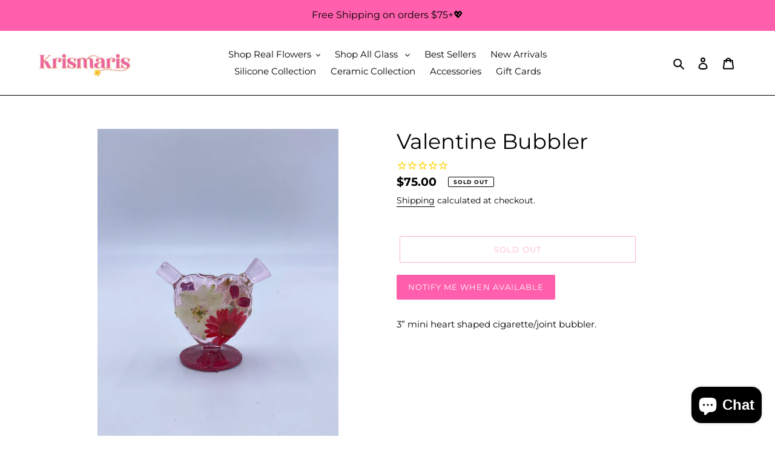

--- FILE ---
content_type: text/html; charset=utf-8
request_url: https://krismaris.com/products/valentine-bubbler-1
body_size: 96810
content:
<!doctype html>
<html class="no-js" lang="en">
<head>
<meta name="google-site-verification" content="2dM4We0yBVMs4ApCcQfCW6znI5euR__E9o3SN_Nev7Y" />
  <meta charset="utf-8">
  <meta http-equiv="X-UA-Compatible" content="IE=edge,chrome=1">
  <meta name="viewport" content="width=device-width,initial-scale=1">
  <meta name="theme-color" content="#ff5fad">

  <link rel="preconnect" href="https://cdn.shopify.com" crossorigin>
  <link rel="preconnect" href="https://fonts.shopify.com" crossorigin>
  <link rel="preconnect" href="https://monorail-edge.shopifysvc.com"><link rel="preload" href="//krismaris.com/cdn/shop/t/1/assets/theme.css?v=130334378655867212291602026250" as="style">
  <link rel="preload" as="font" href="//krismaris.com/cdn/fonts/montserrat/montserrat_n4.81949fa0ac9fd2021e16436151e8eaa539321637.woff2" type="font/woff2" crossorigin>
  <link rel="preload" as="font" href="//krismaris.com/cdn/fonts/montserrat/montserrat_n4.81949fa0ac9fd2021e16436151e8eaa539321637.woff2" type="font/woff2" crossorigin>
  <link rel="preload" as="font" href="//krismaris.com/cdn/fonts/montserrat/montserrat_n7.3c434e22befd5c18a6b4afadb1e3d77c128c7939.woff2" type="font/woff2" crossorigin>
  <link rel="preload" href="//krismaris.com/cdn/shop/t/1/assets/theme.js?v=159725726433643718111602026250" as="script">
  <link rel="preload" href="//krismaris.com/cdn/shop/t/1/assets/lazysizes.js?v=63098554868324070131599874521" as="script"><link rel="canonical" href="https://krismaris.com/products/valentine-bubbler-1"><link rel="shortcut icon" href="//krismaris.com/cdn/shop/files/KRISMARIS_SUBLOGO1_32x32.png?v=1674540947" type="image/png"><title>Valentine Bubbler
&ndash; Krismaris</title><meta name="description" content="3” mini heart shaped cigarette/joint bubbler."><!-- /snippets/social-meta-tags.liquid -->




<meta property="og:site_name" content="Krismaris">
<meta property="og:url" content="https://krismaris.com/products/valentine-bubbler-1">
<meta property="og:title" content="Valentine Bubbler">
<meta property="og:type" content="product">
<meta property="og:description" content="3” mini heart shaped cigarette/joint bubbler.">

  <meta property="og:price:amount" content="75.00">
  <meta property="og:price:currency" content="USD">

<meta property="og:image" content="http://krismaris.com/cdn/shop/products/DB04B2C6-2648-4531-A897-F14C0DECD90B_1200x1200.jpg?v=1637643545"><meta property="og:image" content="http://krismaris.com/cdn/shop/products/07DC2827-2E31-4386-A925-7892BAB92D5E_1200x1200.jpg?v=1637643545">
<meta property="og:image:secure_url" content="https://krismaris.com/cdn/shop/products/DB04B2C6-2648-4531-A897-F14C0DECD90B_1200x1200.jpg?v=1637643545"><meta property="og:image:secure_url" content="https://krismaris.com/cdn/shop/products/07DC2827-2E31-4386-A925-7892BAB92D5E_1200x1200.jpg?v=1637643545">


<meta name="twitter:card" content="summary_large_image">
<meta name="twitter:title" content="Valentine Bubbler">
<meta name="twitter:description" content="3” mini heart shaped cigarette/joint bubbler.">

  
<style data-shopify>
:root {
    --color-text: #000000;
    --color-text-rgb: 0, 0, 0;
    --color-body-text: #000000;
    --color-sale-text: #ff5fad;
    --color-small-button-text-border: #ff5fad;
    --color-text-field: #ffffff;
    --color-text-field-text: #000000;
    --color-text-field-text-rgb: 0, 0, 0;

    --color-btn-primary: #ff5fad;
    --color-btn-primary-darker: #ff2c93;
    --color-btn-primary-text: #ffffff;

    --color-blankstate: rgba(0, 0, 0, 0.35);
    --color-blankstate-border: rgba(0, 0, 0, 0.2);
    --color-blankstate-background: rgba(0, 0, 0, 0.1);

    --color-text-focus:#404040;
    --color-overlay-text-focus:#404040;
    --color-btn-primary-focus:#ff2c93;
    --color-btn-social-focus:#404040;
    --color-small-button-text-border-focus:#ff2c93;
    --predictive-search-focus:#f2f2f2;

    --color-body: #ffffff;
    --color-bg: #ffffff;
    --color-bg-rgb: 255, 255, 255;
    --color-bg-alt: rgba(0, 0, 0, 0.05);
    --color-bg-currency-selector: rgba(0, 0, 0, 0.2);

    --color-overlay-title-text: #000000;
    --color-image-overlay: #ffffff;
    --color-image-overlay-rgb: 255, 255, 255;--opacity-image-overlay: 0.43;--hover-overlay-opacity: 0.83;

    --color-border: #000000;
    --color-border-form: #000000;
    --color-border-form-darker: #000000;

    --svg-select-icon: url(//krismaris.com/cdn/shop/t/1/assets/ico-select.svg?v=29003672709104678581602186321);
    --slick-img-url: url(//krismaris.com/cdn/shop/t/1/assets/ajax-loader.gif?v=41356863302472015721599874520);

    --font-weight-body--bold: 700;
    --font-weight-body--bolder: 700;

    --font-stack-header: Montserrat, sans-serif;
    --font-style-header: normal;
    --font-weight-header: 400;

    --font-stack-body: Montserrat, sans-serif;
    --font-style-body: normal;
    --font-weight-body: 400;

    --font-size-header: 26;

    --font-size-base: 15;

    --font-h1-desktop: 35;
    --font-h1-mobile: 32;
    --font-h2-desktop: 20;
    --font-h2-mobile: 18;
    --font-h3-mobile: 20;
    --font-h4-desktop: 17;
    --font-h4-mobile: 15;
    --font-h5-desktop: 15;
    --font-h5-mobile: 13;
    --font-h6-desktop: 14;
    --font-h6-mobile: 12;

    --font-mega-title-large-desktop: 65;

    --font-rich-text-large: 17;
    --font-rich-text-small: 13;

    
--color-video-bg: #f2f2f2;

    
    --global-color-image-loader-primary: rgba(0, 0, 0, 0.06);
    --global-color-image-loader-secondary: rgba(0, 0, 0, 0.12);
  }
</style>


  <style>*,::after,::before{box-sizing:border-box}body{margin:0}body,html{background-color:var(--color-body)}body,button{font-size:calc(var(--font-size-base) * 1px);font-family:var(--font-stack-body);font-style:var(--font-style-body);font-weight:var(--font-weight-body);color:var(--color-text);line-height:1.5}body,button{-webkit-font-smoothing:antialiased;-webkit-text-size-adjust:100%}.border-bottom{border-bottom:1px solid var(--color-border)}.btn--link{background-color:transparent;border:0;margin:0;color:var(--color-text);text-align:left}.text-right{text-align:right}.icon{display:inline-block;width:20px;height:20px;vertical-align:middle;fill:currentColor}.icon__fallback-text,.visually-hidden{position:absolute!important;overflow:hidden;clip:rect(0 0 0 0);height:1px;width:1px;margin:-1px;padding:0;border:0}svg.icon:not(.icon--full-color) circle,svg.icon:not(.icon--full-color) ellipse,svg.icon:not(.icon--full-color) g,svg.icon:not(.icon--full-color) line,svg.icon:not(.icon--full-color) path,svg.icon:not(.icon--full-color) polygon,svg.icon:not(.icon--full-color) polyline,svg.icon:not(.icon--full-color) rect,symbol.icon:not(.icon--full-color) circle,symbol.icon:not(.icon--full-color) ellipse,symbol.icon:not(.icon--full-color) g,symbol.icon:not(.icon--full-color) line,symbol.icon:not(.icon--full-color) path,symbol.icon:not(.icon--full-color) polygon,symbol.icon:not(.icon--full-color) polyline,symbol.icon:not(.icon--full-color) rect{fill:inherit;stroke:inherit}li{list-style:none}.list--inline{padding:0;margin:0}.list--inline>li{display:inline-block;margin-bottom:0;vertical-align:middle}a{color:var(--color-text);text-decoration:none}.h1,.h2,h1,h2{margin:0 0 17.5px;font-family:var(--font-stack-header);font-style:var(--font-style-header);font-weight:var(--font-weight-header);line-height:1.2;overflow-wrap:break-word;word-wrap:break-word}.h1 a,.h2 a,h1 a,h2 a{color:inherit;text-decoration:none;font-weight:inherit}.h1,h1{font-size:calc(((var(--font-h1-desktop))/ (var(--font-size-base))) * 1em);text-transform:none;letter-spacing:0}@media only screen and (max-width:749px){.h1,h1{font-size:calc(((var(--font-h1-mobile))/ (var(--font-size-base))) * 1em)}}.h2,h2{font-size:calc(((var(--font-h2-desktop))/ (var(--font-size-base))) * 1em);text-transform:uppercase;letter-spacing:.1em}@media only screen and (max-width:749px){.h2,h2{font-size:calc(((var(--font-h2-mobile))/ (var(--font-size-base))) * 1em)}}p{color:var(--color-body-text);margin:0 0 19.44444px}@media only screen and (max-width:749px){p{font-size:calc(((var(--font-size-base) - 1)/ (var(--font-size-base))) * 1em)}}p:last-child{margin-bottom:0}@media only screen and (max-width:749px){.small--hide{display:none!important}}.grid{list-style:none;margin:0;padding:0;margin-left:-30px}.grid::after{content:'';display:table;clear:both}@media only screen and (max-width:749px){.grid{margin-left:-22px}}.grid::after{content:'';display:table;clear:both}.grid--no-gutters{margin-left:0}.grid--no-gutters .grid__item{padding-left:0}.grid--table{display:table;table-layout:fixed;width:100%}.grid--table>.grid__item{float:none;display:table-cell;vertical-align:middle}.grid__item{float:left;padding-left:30px;width:100%}@media only screen and (max-width:749px){.grid__item{padding-left:22px}}.grid__item[class*="--push"]{position:relative}@media only screen and (min-width:750px){.medium-up--one-quarter{width:25%}.medium-up--push-one-third{width:33.33%}.medium-up--one-half{width:50%}.medium-up--push-one-third{left:33.33%;position:relative}}.site-header{position:relative;background-color:var(--color-body)}@media only screen and (max-width:749px){.site-header{border-bottom:1px solid var(--color-border)}}@media only screen and (min-width:750px){.site-header{padding:0 55px}.site-header.logo--center{padding-top:30px}}.site-header__logo{margin:15px 0}.logo-align--center .site-header__logo{text-align:center;margin:0 auto}@media only screen and (max-width:749px){.logo-align--center .site-header__logo{text-align:left;margin:15px 0}}@media only screen and (max-width:749px){.site-header__logo{padding-left:22px;text-align:left}.site-header__logo img{margin:0}}.site-header__logo-link{display:inline-block;word-break:break-word}@media only screen and (min-width:750px){.logo-align--center .site-header__logo-link{margin:0 auto}}.site-header__logo-image{display:block}@media only screen and (min-width:750px){.site-header__logo-image{margin:0 auto}}.site-header__logo-image img{width:100%}.site-header__logo-image--centered img{margin:0 auto}.site-header__logo img{display:block}.site-header__icons{position:relative;white-space:nowrap}@media only screen and (max-width:749px){.site-header__icons{width:auto;padding-right:13px}.site-header__icons .btn--link,.site-header__icons .site-header__cart{font-size:calc(((var(--font-size-base))/ (var(--font-size-base))) * 1em)}}.site-header__icons-wrapper{position:relative;display:-webkit-flex;display:-ms-flexbox;display:flex;width:100%;-ms-flex-align:center;-webkit-align-items:center;-moz-align-items:center;-ms-align-items:center;-o-align-items:center;align-items:center;-webkit-justify-content:flex-end;-ms-justify-content:flex-end;justify-content:flex-end}.site-header__account,.site-header__cart,.site-header__search{position:relative}.site-header__search.site-header__icon{display:none}@media only screen and (min-width:1400px){.site-header__search.site-header__icon{display:block}}.site-header__search-toggle{display:block}@media only screen and (min-width:750px){.site-header__account,.site-header__cart{padding:10px 11px}}.site-header__cart-title,.site-header__search-title{position:absolute!important;overflow:hidden;clip:rect(0 0 0 0);height:1px;width:1px;margin:-1px;padding:0;border:0;display:block;vertical-align:middle}.site-header__cart-title{margin-right:3px}.site-header__cart-count{display:flex;align-items:center;justify-content:center;position:absolute;right:.4rem;top:.2rem;font-weight:700;background-color:var(--color-btn-primary);color:var(--color-btn-primary-text);border-radius:50%;min-width:1em;height:1em}.site-header__cart-count span{font-family:HelveticaNeue,"Helvetica Neue",Helvetica,Arial,sans-serif;font-size:calc(11em / 16);line-height:1}@media only screen and (max-width:749px){.site-header__cart-count{top:calc(7em / 16);right:0;border-radius:50%;min-width:calc(19em / 16);height:calc(19em / 16)}}@media only screen and (max-width:749px){.site-header__cart-count span{padding:.25em calc(6em / 16);font-size:12px}}.site-header__menu{display:none}@media only screen and (max-width:749px){.site-header__icon{display:inline-block;vertical-align:middle;padding:10px 11px;margin:0}}@media only screen and (min-width:750px){.site-header__icon .icon-search{margin-right:3px}}.announcement-bar{z-index:10;position:relative;text-align:center;border-bottom:1px solid transparent;padding:2px}.announcement-bar__link{display:block}.announcement-bar__message{display:block;padding:11px 22px;font-size:calc(((16)/ (var(--font-size-base))) * 1em);font-weight:var(--font-weight-header)}@media only screen and (min-width:750px){.announcement-bar__message{padding-left:55px;padding-right:55px}}.site-nav{position:relative;padding:0;text-align:center;margin:25px 0}.site-nav a{padding:3px 10px}.site-nav__link{display:block;white-space:nowrap}.site-nav--centered .site-nav__link{padding-top:0}.site-nav__link .icon-chevron-down{width:calc(8em / 16);height:calc(8em / 16);margin-left:.5rem}.site-nav__label{border-bottom:1px solid transparent}.site-nav__link--active .site-nav__label{border-bottom-color:var(--color-text)}.site-nav__link--button{border:none;background-color:transparent;padding:3px 10px}.site-header__mobile-nav{z-index:11;position:relative;background-color:var(--color-body)}@media only screen and (max-width:749px){.site-header__mobile-nav{display:-webkit-flex;display:-ms-flexbox;display:flex;width:100%;-ms-flex-align:center;-webkit-align-items:center;-moz-align-items:center;-ms-align-items:center;-o-align-items:center;align-items:center}}.mobile-nav--open .icon-close{display:none}.main-content{opacity:0}.main-content .shopify-section{display:none}.main-content .shopify-section:first-child{display:inherit}.critical-hidden{display:none}</style>

  <script>
    window.performance.mark('debut:theme_stylesheet_loaded.start');

    function onLoadStylesheet() {
      performance.mark('debut:theme_stylesheet_loaded.end');
      performance.measure('debut:theme_stylesheet_loaded', 'debut:theme_stylesheet_loaded.start', 'debut:theme_stylesheet_loaded.end');

      var url = "//krismaris.com/cdn/shop/t/1/assets/theme.css?v=130334378655867212291602026250";
      var link = document.querySelector('link[href="' + url + '"]');
      link.loaded = true;
      link.dispatchEvent(new Event('load'));
    }
  </script>

  <link rel="stylesheet" href="//krismaris.com/cdn/shop/t/1/assets/theme.css?v=130334378655867212291602026250" type="text/css" media="print" onload="this.media='all';onLoadStylesheet()">

  <style>
    @font-face {
  font-family: Montserrat;
  font-weight: 400;
  font-style: normal;
  font-display: swap;
  src: url("//krismaris.com/cdn/fonts/montserrat/montserrat_n4.81949fa0ac9fd2021e16436151e8eaa539321637.woff2") format("woff2"),
       url("//krismaris.com/cdn/fonts/montserrat/montserrat_n4.a6c632ca7b62da89c3594789ba828388aac693fe.woff") format("woff");
}

    @font-face {
  font-family: Montserrat;
  font-weight: 400;
  font-style: normal;
  font-display: swap;
  src: url("//krismaris.com/cdn/fonts/montserrat/montserrat_n4.81949fa0ac9fd2021e16436151e8eaa539321637.woff2") format("woff2"),
       url("//krismaris.com/cdn/fonts/montserrat/montserrat_n4.a6c632ca7b62da89c3594789ba828388aac693fe.woff") format("woff");
}

    @font-face {
  font-family: Montserrat;
  font-weight: 700;
  font-style: normal;
  font-display: swap;
  src: url("//krismaris.com/cdn/fonts/montserrat/montserrat_n7.3c434e22befd5c18a6b4afadb1e3d77c128c7939.woff2") format("woff2"),
       url("//krismaris.com/cdn/fonts/montserrat/montserrat_n7.5d9fa6e2cae713c8fb539a9876489d86207fe957.woff") format("woff");
}

    @font-face {
  font-family: Montserrat;
  font-weight: 700;
  font-style: normal;
  font-display: swap;
  src: url("//krismaris.com/cdn/fonts/montserrat/montserrat_n7.3c434e22befd5c18a6b4afadb1e3d77c128c7939.woff2") format("woff2"),
       url("//krismaris.com/cdn/fonts/montserrat/montserrat_n7.5d9fa6e2cae713c8fb539a9876489d86207fe957.woff") format("woff");
}

    @font-face {
  font-family: Montserrat;
  font-weight: 400;
  font-style: italic;
  font-display: swap;
  src: url("//krismaris.com/cdn/fonts/montserrat/montserrat_i4.5a4ea298b4789e064f62a29aafc18d41f09ae59b.woff2") format("woff2"),
       url("//krismaris.com/cdn/fonts/montserrat/montserrat_i4.072b5869c5e0ed5b9d2021e4c2af132e16681ad2.woff") format("woff");
}

    @font-face {
  font-family: Montserrat;
  font-weight: 700;
  font-style: italic;
  font-display: swap;
  src: url("//krismaris.com/cdn/fonts/montserrat/montserrat_i7.a0d4a463df4f146567d871890ffb3c80408e7732.woff2") format("woff2"),
       url("//krismaris.com/cdn/fonts/montserrat/montserrat_i7.f6ec9f2a0681acc6f8152c40921d2a4d2e1a2c78.woff") format("woff");
}

  </style>

  <script>
    var theme = {
      breakpoints: {
        medium: 750,
        large: 990,
        widescreen: 1400
      },
      strings: {
        addToCart: "Add to cart",
        soldOut: "Sold out",
        unavailable: "Unavailable",
        regularPrice: "Regular price",
        salePrice: "Sale price",
        sale: "Sale",
        fromLowestPrice: "from [price]",
        vendor: "Vendor",
        showMore: "Show More",
        showLess: "Show Less",
        searchFor: "Search for",
        addressError: "Error looking up that address",
        addressNoResults: "No results for that address",
        addressQueryLimit: "You have exceeded the Google API usage limit. Consider upgrading to a \u003ca href=\"https:\/\/developers.google.com\/maps\/premium\/usage-limits\"\u003ePremium Plan\u003c\/a\u003e.",
        authError: "There was a problem authenticating your Google Maps account.",
        newWindow: "Opens in a new window.",
        external: "Opens external website.",
        newWindowExternal: "Opens external website in a new window.",
        removeLabel: "Remove [product]",
        update: "Update",
        quantity: "Quantity",
        discountedTotal: "Discounted total",
        regularTotal: "Regular total",
        priceColumn: "See Price column for discount details.",
        quantityMinimumMessage: "Quantity must be 1 or more",
        cartError: "There was an error while updating your cart. Please try again.",
        removedItemMessage: "Removed \u003cspan class=\"cart__removed-product-details\"\u003e([quantity]) [link]\u003c\/span\u003e from your cart.",
        unitPrice: "Unit price",
        unitPriceSeparator: "per",
        oneCartCount: "1 item",
        otherCartCount: "[count] items",
        quantityLabel: "Quantity: [count]",
        products: "Products",
        loading: "Loading",
        number_of_results: "[result_number] of [results_count]",
        number_of_results_found: "[results_count] results found",
        one_result_found: "1 result found"
      },
      moneyFormat: "${{amount}}",
      moneyFormatWithCurrency: "${{amount}} USD",
      settings: {
        predictiveSearchEnabled: true,
        predictiveSearchShowPrice: false,
        predictiveSearchShowVendor: false
      },
      stylesheet: "//krismaris.com/cdn/shop/t/1/assets/theme.css?v=130334378655867212291602026250"
    }

    document.documentElement.className = document.documentElement.className.replace('no-js', 'js');
  </script><script src="//krismaris.com/cdn/shop/t/1/assets/theme.js?v=159725726433643718111602026250" defer="defer"></script>
  <script src="//krismaris.com/cdn/shop/t/1/assets/lazysizes.js?v=63098554868324070131599874521" async="async"></script>

  <script type="text/javascript">
    if (window.MSInputMethodContext && document.documentMode) {
      var scripts = document.getElementsByTagName('script')[0];
      var polyfill = document.createElement("script");
      polyfill.defer = true;
      polyfill.src = "//krismaris.com/cdn/shop/t/1/assets/ie11CustomProperties.min.js?v=146208399201472936201599874521";

      scripts.parentNode.insertBefore(polyfill, scripts);
    }
  </script>

  <script>window.performance && window.performance.mark && window.performance.mark('shopify.content_for_header.start');</script><meta id="shopify-digital-wallet" name="shopify-digital-wallet" content="/47820374172/digital_wallets/dialog">
<link rel="alternate" type="application/json+oembed" href="https://krismaris.com/products/valentine-bubbler-1.oembed">
<script async="async" src="/checkouts/internal/preloads.js?locale=en-US"></script>
<script id="shopify-features" type="application/json">{"accessToken":"1d03706daf55f159769d8e16ffe9ae52","betas":["rich-media-storefront-analytics"],"domain":"krismaris.com","predictiveSearch":true,"shopId":47820374172,"locale":"en"}</script>
<script>var Shopify = Shopify || {};
Shopify.shop = "krismaris.myshopify.com";
Shopify.locale = "en";
Shopify.currency = {"active":"USD","rate":"1.0"};
Shopify.country = "US";
Shopify.theme = {"name":"Debut","id":110899953820,"schema_name":"Debut","schema_version":"17.4.1","theme_store_id":796,"role":"main"};
Shopify.theme.handle = "null";
Shopify.theme.style = {"id":null,"handle":null};
Shopify.cdnHost = "krismaris.com/cdn";
Shopify.routes = Shopify.routes || {};
Shopify.routes.root = "/";</script>
<script type="module">!function(o){(o.Shopify=o.Shopify||{}).modules=!0}(window);</script>
<script>!function(o){function n(){var o=[];function n(){o.push(Array.prototype.slice.apply(arguments))}return n.q=o,n}var t=o.Shopify=o.Shopify||{};t.loadFeatures=n(),t.autoloadFeatures=n()}(window);</script>
<script id="shop-js-analytics" type="application/json">{"pageType":"product"}</script>
<script defer="defer" async type="module" src="//krismaris.com/cdn/shopifycloud/shop-js/modules/v2/client.init-shop-cart-sync_BT-GjEfc.en.esm.js"></script>
<script defer="defer" async type="module" src="//krismaris.com/cdn/shopifycloud/shop-js/modules/v2/chunk.common_D58fp_Oc.esm.js"></script>
<script defer="defer" async type="module" src="//krismaris.com/cdn/shopifycloud/shop-js/modules/v2/chunk.modal_xMitdFEc.esm.js"></script>
<script type="module">
  await import("//krismaris.com/cdn/shopifycloud/shop-js/modules/v2/client.init-shop-cart-sync_BT-GjEfc.en.esm.js");
await import("//krismaris.com/cdn/shopifycloud/shop-js/modules/v2/chunk.common_D58fp_Oc.esm.js");
await import("//krismaris.com/cdn/shopifycloud/shop-js/modules/v2/chunk.modal_xMitdFEc.esm.js");

  window.Shopify.SignInWithShop?.initShopCartSync?.({"fedCMEnabled":true,"windoidEnabled":true});

</script>
<script>(function() {
  var isLoaded = false;
  function asyncLoad() {
    if (isLoaded) return;
    isLoaded = true;
    var urls = ["https:\/\/cdn1.stamped.io\/files\/widget.min.js?shop=krismaris.myshopify.com","\/\/loader.wisepops.com\/get-loader.js?v=1\u0026site=HmHxSpjBXB\u0026shop=krismaris.myshopify.com","https:\/\/av-northern-apps.com\/js\/agecheckerplus_mG35tH2eGxRu7PQW.js?shop=krismaris.myshopify.com"];
    for (var i = 0; i < urls.length; i++) {
      var s = document.createElement('script');
      s.type = 'text/javascript';
      s.async = true;
      s.src = urls[i];
      var x = document.getElementsByTagName('script')[0];
      x.parentNode.insertBefore(s, x);
    }
  };
  if(window.attachEvent) {
    window.attachEvent('onload', asyncLoad);
  } else {
    window.addEventListener('load', asyncLoad, false);
  }
})();</script>
<script id="__st">var __st={"a":47820374172,"offset":-28800,"reqid":"0dc6cf67-dfcd-4a03-ba1b-181f68060b2c-1769439521","pageurl":"krismaris.com\/products\/valentine-bubbler-1","u":"0ef4583df4e3","p":"product","rtyp":"product","rid":7076155916444};</script>
<script>window.ShopifyPaypalV4VisibilityTracking = true;</script>
<script id="captcha-bootstrap">!function(){'use strict';const t='contact',e='account',n='new_comment',o=[[t,t],['blogs',n],['comments',n],[t,'customer']],c=[[e,'customer_login'],[e,'guest_login'],[e,'recover_customer_password'],[e,'create_customer']],r=t=>t.map((([t,e])=>`form[action*='/${t}']:not([data-nocaptcha='true']) input[name='form_type'][value='${e}']`)).join(','),a=t=>()=>t?[...document.querySelectorAll(t)].map((t=>t.form)):[];function s(){const t=[...o],e=r(t);return a(e)}const i='password',u='form_key',d=['recaptcha-v3-token','g-recaptcha-response','h-captcha-response',i],f=()=>{try{return window.sessionStorage}catch{return}},m='__shopify_v',_=t=>t.elements[u];function p(t,e,n=!1){try{const o=window.sessionStorage,c=JSON.parse(o.getItem(e)),{data:r}=function(t){const{data:e,action:n}=t;return t[m]||n?{data:e,action:n}:{data:t,action:n}}(c);for(const[e,n]of Object.entries(r))t.elements[e]&&(t.elements[e].value=n);n&&o.removeItem(e)}catch(o){console.error('form repopulation failed',{error:o})}}const l='form_type',E='cptcha';function T(t){t.dataset[E]=!0}const w=window,h=w.document,L='Shopify',v='ce_forms',y='captcha';let A=!1;((t,e)=>{const n=(g='f06e6c50-85a8-45c8-87d0-21a2b65856fe',I='https://cdn.shopify.com/shopifycloud/storefront-forms-hcaptcha/ce_storefront_forms_captcha_hcaptcha.v1.5.2.iife.js',D={infoText:'Protected by hCaptcha',privacyText:'Privacy',termsText:'Terms'},(t,e,n)=>{const o=w[L][v],c=o.bindForm;if(c)return c(t,g,e,D).then(n);var r;o.q.push([[t,g,e,D],n]),r=I,A||(h.body.append(Object.assign(h.createElement('script'),{id:'captcha-provider',async:!0,src:r})),A=!0)});var g,I,D;w[L]=w[L]||{},w[L][v]=w[L][v]||{},w[L][v].q=[],w[L][y]=w[L][y]||{},w[L][y].protect=function(t,e){n(t,void 0,e),T(t)},Object.freeze(w[L][y]),function(t,e,n,w,h,L){const[v,y,A,g]=function(t,e,n){const i=e?o:[],u=t?c:[],d=[...i,...u],f=r(d),m=r(i),_=r(d.filter((([t,e])=>n.includes(e))));return[a(f),a(m),a(_),s()]}(w,h,L),I=t=>{const e=t.target;return e instanceof HTMLFormElement?e:e&&e.form},D=t=>v().includes(t);t.addEventListener('submit',(t=>{const e=I(t);if(!e)return;const n=D(e)&&!e.dataset.hcaptchaBound&&!e.dataset.recaptchaBound,o=_(e),c=g().includes(e)&&(!o||!o.value);(n||c)&&t.preventDefault(),c&&!n&&(function(t){try{if(!f())return;!function(t){const e=f();if(!e)return;const n=_(t);if(!n)return;const o=n.value;o&&e.removeItem(o)}(t);const e=Array.from(Array(32),(()=>Math.random().toString(36)[2])).join('');!function(t,e){_(t)||t.append(Object.assign(document.createElement('input'),{type:'hidden',name:u})),t.elements[u].value=e}(t,e),function(t,e){const n=f();if(!n)return;const o=[...t.querySelectorAll(`input[type='${i}']`)].map((({name:t})=>t)),c=[...d,...o],r={};for(const[a,s]of new FormData(t).entries())c.includes(a)||(r[a]=s);n.setItem(e,JSON.stringify({[m]:1,action:t.action,data:r}))}(t,e)}catch(e){console.error('failed to persist form',e)}}(e),e.submit())}));const S=(t,e)=>{t&&!t.dataset[E]&&(n(t,e.some((e=>e===t))),T(t))};for(const o of['focusin','change'])t.addEventListener(o,(t=>{const e=I(t);D(e)&&S(e,y())}));const B=e.get('form_key'),M=e.get(l),P=B&&M;t.addEventListener('DOMContentLoaded',(()=>{const t=y();if(P)for(const e of t)e.elements[l].value===M&&p(e,B);[...new Set([...A(),...v().filter((t=>'true'===t.dataset.shopifyCaptcha))])].forEach((e=>S(e,t)))}))}(h,new URLSearchParams(w.location.search),n,t,e,['guest_login'])})(!0,!0)}();</script>
<script integrity="sha256-4kQ18oKyAcykRKYeNunJcIwy7WH5gtpwJnB7kiuLZ1E=" data-source-attribution="shopify.loadfeatures" defer="defer" src="//krismaris.com/cdn/shopifycloud/storefront/assets/storefront/load_feature-a0a9edcb.js" crossorigin="anonymous"></script>
<script data-source-attribution="shopify.dynamic_checkout.dynamic.init">var Shopify=Shopify||{};Shopify.PaymentButton=Shopify.PaymentButton||{isStorefrontPortableWallets:!0,init:function(){window.Shopify.PaymentButton.init=function(){};var t=document.createElement("script");t.src="https://krismaris.com/cdn/shopifycloud/portable-wallets/latest/portable-wallets.en.js",t.type="module",document.head.appendChild(t)}};
</script>
<script data-source-attribution="shopify.dynamic_checkout.buyer_consent">
  function portableWalletsHideBuyerConsent(e){var t=document.getElementById("shopify-buyer-consent"),n=document.getElementById("shopify-subscription-policy-button");t&&n&&(t.classList.add("hidden"),t.setAttribute("aria-hidden","true"),n.removeEventListener("click",e))}function portableWalletsShowBuyerConsent(e){var t=document.getElementById("shopify-buyer-consent"),n=document.getElementById("shopify-subscription-policy-button");t&&n&&(t.classList.remove("hidden"),t.removeAttribute("aria-hidden"),n.addEventListener("click",e))}window.Shopify?.PaymentButton&&(window.Shopify.PaymentButton.hideBuyerConsent=portableWalletsHideBuyerConsent,window.Shopify.PaymentButton.showBuyerConsent=portableWalletsShowBuyerConsent);
</script>
<script>
  function portableWalletsCleanup(e){e&&e.src&&console.error("Failed to load portable wallets script "+e.src);var t=document.querySelectorAll("shopify-accelerated-checkout .shopify-payment-button__skeleton, shopify-accelerated-checkout-cart .wallet-cart-button__skeleton"),e=document.getElementById("shopify-buyer-consent");for(let e=0;e<t.length;e++)t[e].remove();e&&e.remove()}function portableWalletsNotLoadedAsModule(e){e instanceof ErrorEvent&&"string"==typeof e.message&&e.message.includes("import.meta")&&"string"==typeof e.filename&&e.filename.includes("portable-wallets")&&(window.removeEventListener("error",portableWalletsNotLoadedAsModule),window.Shopify.PaymentButton.failedToLoad=e,"loading"===document.readyState?document.addEventListener("DOMContentLoaded",window.Shopify.PaymentButton.init):window.Shopify.PaymentButton.init())}window.addEventListener("error",portableWalletsNotLoadedAsModule);
</script>

<script type="module" src="https://krismaris.com/cdn/shopifycloud/portable-wallets/latest/portable-wallets.en.js" onError="portableWalletsCleanup(this)" crossorigin="anonymous"></script>
<script nomodule>
  document.addEventListener("DOMContentLoaded", portableWalletsCleanup);
</script>

<link id="shopify-accelerated-checkout-styles" rel="stylesheet" media="screen" href="https://krismaris.com/cdn/shopifycloud/portable-wallets/latest/accelerated-checkout-backwards-compat.css" crossorigin="anonymous">
<style id="shopify-accelerated-checkout-cart">
        #shopify-buyer-consent {
  margin-top: 1em;
  display: inline-block;
  width: 100%;
}

#shopify-buyer-consent.hidden {
  display: none;
}

#shopify-subscription-policy-button {
  background: none;
  border: none;
  padding: 0;
  text-decoration: underline;
  font-size: inherit;
  cursor: pointer;
}

#shopify-subscription-policy-button::before {
  box-shadow: none;
}

      </style>

<script>window.performance && window.performance.mark && window.performance.mark('shopify.content_for_header.end');</script>
<!-- BEGIN app block: shopify://apps/mp-instagram-feed/blocks/app_embed/2e85b90f-5da9-4654-967e-051f1942340c --><!-- BEGIN app snippet: preloads -->
<link href="https://cdn.shopify.com/extensions/019be4e8-d893-73e8-923b-8e80b4f19dc1/mp-instagram-feed-273/assets/mp-instagram-feed.min.js" as="script" rel="preload">
<link href="https://cdn.shopify.com/extensions/019be4e8-d893-73e8-923b-8e80b4f19dc1/mp-instagram-feed-273/assets/mp-instagram-feed-320.bundle.js" as="script" rel="preload">
<link href="https://cdn.shopify.com/extensions/019be4e8-d893-73e8-923b-8e80b4f19dc1/mp-instagram-feed-273/assets/mp-instagram-feed-947.bundle.js" as="script" rel="preload"><!-- END app snippet --><!-- BEGIN app snippet: init -->

<script type="application/json" data-cfasync='false' class='mpInstagram-script'>
{
  "data": {"shopId":"ikLPT5jaSzt7qCJMm1Au","feedList":[{"id":"mp_Uc732173617","name":"Feed_2320","status":true,"headerFont":700,"headerColor":"#000000","showHeader":true,"headerSizeMobile":18,"headerFontMobile":700,"headerColorMobile":"#000000","showHeaderMobile":true,"description":"Trending products","descriptionSize":16,"descriptionFont":400,"descriptionColor":"#000000","descriptionMobile":"Trending products","descriptionSizeMobile":16,"descriptionFontMobile":400,"descriptionColorMobile":"#000000","layout":"slider-view","layoutMobile":"slider-view","numOfPost":50,"onPostClick":2,"numOfPostMobile":50,"onPostClickMobile":2,"numOfColumnMobile":3,"numOfRowMobile":2,"postSpacingMobile":2,"showMoreButton":true,"buttonText":"Load More","textColor":"#FFFFFF","backgroundColor":"#01007F","borderRadius":4,"buttonTextMobile":"Load More","textColorMobile":"#FFFFFF","backgroundColorMobile":"#01007F","borderRadiusMobile":4,"mediaIds":[{"id":"18059676223615657","isHide":false,"isPinned":false},{"id":"18054219145673194","isHide":false,"isPinned":false},{"id":"18015928349207820","isHide":false,"isPinned":false},{"id":"17912147102941228","isHide":false,"isPinned":false},{"id":"18018972278192892","isHide":false,"isPinned":false},{"id":"18438355261042787","isHide":false,"isPinned":false},{"id":"17977292951546869","isHide":false,"isPinned":false},{"id":"18022924190114861","isHide":false,"isPinned":false},{"id":"18023557235094141","isHide":false,"isPinned":false},{"id":"17990414324455273","isHide":false,"isPinned":false},{"id":"18073188205471235","isHide":false,"isPinned":false},{"id":"17916665453877241","isHide":false,"isPinned":false},{"id":"17947134863666738","isHide":false,"isPinned":false},{"id":"18416094418025724","isHide":false,"isPinned":false},{"id":"18099245077382290","isHide":false,"isPinned":false},{"id":"18023476702971674","isHide":false,"isPinned":false},{"id":"18414906202055687","isHide":false,"isPinned":false},{"id":"17898401747878077","isHide":false,"isPinned":false},{"id":"18053743159500896","isHide":false,"isPinned":false},{"id":"17995318430298018","isHide":false,"isPinned":false},{"id":"18006704498090979","isHide":false,"isPinned":false},{"id":"18001531649163569","isHide":false,"isPinned":false},{"id":"18022225528948551","isHide":false,"isPinned":false},{"id":"18039997096723329","isHide":false,"isPinned":false},{"id":"18019886950863469","isHide":false,"isPinned":false},{"id":"18002691617125490","isHide":false,"isPinned":false},{"id":"18400296094065371","isHide":false,"isPinned":false},{"id":"17847405576123780","isHide":false,"isPinned":false},{"id":"18003883928360942","isHide":false,"isPinned":false},{"id":"17910745724895241","isHide":false,"isPinned":false},{"id":"18046322683573362","isHide":false,"isPinned":false},{"id":"17984103653398173","isHide":false,"isPinned":false},{"id":"17897135294936851","isHide":false,"isPinned":false},{"id":"17885492045973224","isHide":false,"isPinned":false},{"id":"17956432709695973","isHide":false,"isPinned":false},{"id":"18009378934953186","isHide":false,"isPinned":false},{"id":"18285785929196125","isHide":false,"isPinned":false},{"id":"17982887387371471","isHide":false,"isPinned":false},{"id":"18007350101158698","isHide":false,"isPinned":false},{"id":"18400799836041363","isHide":false,"isPinned":false},{"id":"18406508503000017","isHide":false,"isPinned":false},{"id":"18023234890884123","isHide":false,"isPinned":false},{"id":"17873207660966251","isHide":false,"isPinned":false},{"id":"18305430448193020","isHide":false,"isPinned":false},{"id":"17936492117774520","isHide":false,"isPinned":false},{"id":"17884262543972204","isHide":false,"isPinned":false},{"id":"18033171889646551","isHide":false,"isPinned":false},{"id":"18303238543130532","isHide":false,"isPinned":false},{"id":"17977107200476941","isHide":false,"isPinned":false},{"id":"18072334909436713","isHide":false,"isPinned":false},{"id":"18012008084002671","isHide":false,"isPinned":false},{"id":"18058047694482739","isHide":false,"isPinned":false},{"id":"18023446462828736","isHide":false,"isPinned":false},{"id":"18033913003625345","isHide":false,"isPinned":false},{"id":"17991584078196131","isHide":false,"isPinned":false},{"id":"18007157462035830","isHide":false,"isPinned":false},{"id":"17935928816759702","isHide":false,"isPinned":false},{"id":"17993179238365552","isHide":false,"isPinned":false},{"id":"17993917754365461","isHide":false,"isPinned":false},{"id":"17998525532243518","isHide":false,"isPinned":false},{"id":"18210744772256960","isHide":false,"isPinned":false},{"id":"18116845888325762","isHide":false,"isPinned":false},{"id":"18211294045259699","isHide":false,"isPinned":false},{"id":"17907675650848327","isHide":false,"isPinned":false},{"id":"18375136525065748","isHide":false,"isPinned":false},{"id":"18182209939305193","isHide":false,"isPinned":false},{"id":"18041617924499891","isHide":false,"isPinned":false},{"id":"18046949329515513","isHide":false,"isPinned":false},{"id":"18011187046970376","isHide":false,"isPinned":false},{"id":"18002786753121567","isHide":false,"isPinned":false},{"id":"18023718874684991","isHide":false,"isPinned":false},{"id":"17997334244477417","isHide":false,"isPinned":false},{"id":"17843611728084763","isHide":false,"isPinned":false},{"id":"18099331456322376","isHide":false,"isPinned":false},{"id":"18055435186482195","isHide":false,"isPinned":false},{"id":"17972249696424433","isHide":false,"isPinned":false},{"id":"18002614430091485","isHide":false,"isPinned":false},{"id":"18306121828140848","isHide":false,"isPinned":false},{"id":"17933576840754048","isHide":false,"isPinned":false},{"id":"17981020598434350","isHide":false,"isPinned":false},{"id":"18030191287611466","isHide":false,"isPinned":false},{"id":"18040801363528073","isHide":false,"isPinned":false},{"id":"18273357394154608","isHide":false,"isPinned":false},{"id":"18181138591304494","isHide":false,"isPinned":false},{"id":"18017698816680629","isHide":false,"isPinned":false},{"id":"17998244665987169","isHide":false,"isPinned":false},{"id":"17905185815836632","isHide":false,"isPinned":false},{"id":"18080741335378678","isHide":false,"isPinned":false},{"id":"18052194556472690","isHide":false,"isPinned":false},{"id":"18019751125705402","isHide":false,"isPinned":false},{"id":"18019103401741398","isHide":false,"isPinned":false},{"id":"18134771626307310","isHide":false,"isPinned":false},{"id":"17995724657176488","isHide":false,"isPinned":false},{"id":"17999841913929917","isHide":false,"isPinned":false},{"id":"17952014252673797","isHide":false,"isPinned":false},{"id":"17987266538109449","isHide":false,"isPinned":false},{"id":"18078673729381324","isHide":false,"isPinned":false},{"id":"18091846210362324","isHide":false,"isPinned":false},{"id":"17933598026724723","isHide":false,"isPinned":false},{"id":"18348282205073478","isHide":false,"isPinned":false}],"shopId":"ikLPT5jaSzt7qCJMm1Au","customCss":"","spaceBetweenPostAndMediaMobile":8,"topPadding":0,"topPaddingMobile":0,"bottomPadding":0,"bottomPaddingMobile":0,"headingAlign":"center","headingAlignMobile":"center","subHeadingAlign":"center","subHeadingAlignMobile":"center","headingItalic":false,"headingItalicMobile":false,"subHeadingItalic":false,"subHeadingItalicMobile":false,"autoSlide":false,"autoSlideMobile":false,"autoHighlight":false,"timeDuration":4,"timeDurationMobile":4,"timeDurationHighlight":4,"isShowLogoIG":false,"isShowContent":false,"overlayTextContent":"See more","overlayTextFontSize":14,"overlayTextFontWeight":400,"overlayTextColor":"#f5f5f5","isShowATC":false,"atcText":"Add to cart","atcTextColor":"#FFFFFF","atcBackgroundColor":"#303030","atcHoverColor":"#1A1A1A","atcBorderRadius":2,"atcTextFontSize":12,"atcTextFontWeight":500,"atcTextMobile":"Add to cart","atcTextColorMobile":"#FFFFFF","atcBackgroundColorMobile":"#303030","atcHoverColorMobile":"#1A1A1A","atcBorderRadiusMobile":2,"atcTextFontSizeMobile":12,"atcTextFontWeightMobile":500,"overlayTextUnderline":false,"videoAutoPlay":0,"videoAutoPlayMobile":0,"createdAt":"2024-11-21T07:20:17.338Z","showDescriptionMobile":false,"headerMobile":"Let\u0026#39;s Be Best Buds!","headerSize":18,"showDescription":false,"spaceBetweenPostAndMedia":8,"postSpacing":2,"numOfColumn":3,"header":"Let\u0026#39;s Be Best Buds!","numOfRow":2,"isSyncSettings":true,"socialId":"8429398533856042","socialType":"instagram","updatedAt":"2025-07-16T09:09:13.848Z"}],"accounts":[{"id":"nFcsYHfIIJdsXJudbHV5","_id":"nFcsYHfIIJdsXJudbHV5","userId":"17841441375694361","username":"krismarisdesigns","accountType":"MEDIA_CREATOR","socialId":"8429398533856042","shopId":"ikLPT5jaSzt7qCJMm1Au","status":1,"autoSync":0,"createdAt":"2024-11-21T07:12:18.397Z","isSyncMedia":true,"syncSetup":true,"refreshTokenAt":"2025-06-11T16:38:17.791Z","storiesSync":0,"nextTimeRefreshToken":1756960386,"socialType":"instagram","lastSyncStories":"2025-07-18T04:25:53.959Z","lastAvatarRefresh":"2025-07-27T14:01:31.322Z","action":"auto refresh media","lastSync":"2025-07-28T08:01:35.803Z","nextTimeSync":1753689695,"displayName":"KRISMARIS- Flower Glass Shop🌸","mediaCount":609,"name":"@krismarisdesigns","followsCount":771,"profilePictureUrl":"https:\/\/scontent-sof1-1.cdninstagram.com\/v\/t51.2885-19\/327347577_129939909736617_940097970650764696_n.jpg?stp=dst-jpg_s206x206_tt6\u0026_nc_cat=104\u0026ccb=1-7\u0026_nc_sid=bf7eb4\u0026efg=eyJ2ZW5jb2RlX3RhZyI6InByb2ZpbGVfcGljLnd3dy4xMDgwLkMzIn0%3D\u0026_nc_ohc=c9JyqojAhiAQ7kNvwHWdcAr\u0026_nc_oc=AdkQOucwBwJw8WzmLRG5d0sddaXi7rwmN0lTc4UZoiy5Ev9s_EE9yujaQiLjqrRQJ4N-sU5WQKtzeqpbEa9cOGsf\u0026_nc_zt=24\u0026_nc_ht=scontent-sof1-1.cdninstagram.com\u0026edm=AP4hL3IEAAAA\u0026oh=00_AfVc_KopEyh9q0TIXOnCkhP78yIt2h-CDj9fP5EqPRWdEA\u0026oe=689D1580","nextTimeRefreshAvatar":1755121520,"followersCount":117729,"lastAccountRefresh":"2025-08-09T14:01:32.542Z","nextTimeRefreshMedia":1754903430,"lastTokenError":190,"isSyncError":true,"isUpdating":false,"isValidToken":false,"updatedAt":"2025-08-11T09:30:58.713Z"}],"settings":{"shopId":"ikLPT5jaSzt7qCJMm1Au","taggedPosts":{"isSyncSettings":false,"generalSettings":{"showPrice":true,"showReviews":false},"layouts":{"mobile":"LAYOUTS_VERTICAL_STYLE_1","desktop":"LAYOUTS_VERTICAL_STYLE_1"},"productInfo":{"desktop":{"bgColor":"#FFFFFF","radCard":4,"radImage":2,"border":{"active":true,"color":"#F0F0F0"},"prodName":{"size":13,"fontWeight":700,"color":"#303030"},"prodPrice":{"size":13,"fontWeight":400,"color":"#303030"}},"mobile":{"bgColor":"#FFFFFF","radCard":4,"radImage":2,"border":{"active":true,"color":"#F0F0F0"},"prodName":{"size":13,"fontWeight":700,"color":"#303030"},"prodPrice":{"size":13,"fontWeight":400,"color":"#303030"}}},"tagLabel":{"active":true,"content":"Featured products","fontWeight":700,"size":13,"color":"#303030"},"cartAction":{"mobile":{"active":true,"content":"Add to cart","fontWeight":500,"borderRad":4,"size":12,"textColor":"#FFFFFF","bgHover":"#1A1A1A","bgDefault":"#303030"},"desktop":{"active":true,"content":"Add to cart","fontWeight":500,"borderRad":4,"size":12,"textColor":"#FFFFFF","bgHover":"#1A1A1A","bgDefault":"#303030"}}},"productPosts":{"status":true,"header":"Follow us on Instagram","headerSize":20,"headerFont":700,"headerColor":"#000000","showHeader":true,"headerMobile":"Follow us on Instagram","headerSizeMobile":18,"headerFontMobile":700,"headerColorMobile":"#000000","showHeaderMobile":true,"description":"Trending products","descriptionSize":16,"descriptionFont":400,"descriptionColor":"#000000","showDescription":false,"descriptionMobile":"Trending products","descriptionSizeMobile":16,"descriptionFontMobile":400,"descriptionColorMobile":"#000000","showDescriptionMobile":false,"layout":"slider-view","layoutMobile":"slider-view","numOfPost":50,"onPostClick":1,"numOfColumn":3,"numOfRow":2,"socialType":"instagram","postSpacing":4,"numOfPostMobile":50,"onPostClickMobile":1,"numOfColumnMobile":3,"numOfRowMobile":2,"postSpacingMobile":2,"showMoreButton":true,"buttonText":"Show more","textColor":"#FFFFFF","backgroundColor":"#01007F","borderRadius":4,"buttonTextMobile":"Show more","textColorMobile":"#FFFFFF","backgroundColorMobile":"#01007F","borderRadiusMobile":4,"mediaIds":[],"spaceBetweenPostAndMedia":24,"spaceBetweenPostAndMediaMobile":8,"topPadding":24,"topPaddingMobile":24,"bottomPadding":24,"bottomPaddingMobile":24,"headingAlign":"center","headingAlignMobile":"center","subHeadingAlign":"center","subHeadingAlignMobile":"center","headingItalic":false,"headingItalicMobile":false,"subHeadingItalic":false,"subHeadingItalicMobile":false,"timeDuration":4,"timeDurationMobile":4,"timeDurationHighlight":4,"isSyncSettings":false,"isShowLogoIG":false,"isShowContent":false,"overlayTextContent":"See More","overlayTextFontSize":14,"overlayTextFontWeight":400,"overlayTextColor":"#F5F5F5","overlayTextUnderline":false,"videoAutoPlay":0,"autoSlide":false,"autoSlideMobile":false,"videoAutoPlayMobile":0,"headingType":"text","headingTypeMobile":"text","headingAccount":{"avatar":true,"name":true,"followBtn":true,"followers":true,"posts":true},"headingAccountMobile":{"avatar":true,"name":true,"followBtn":true,"followers":true,"posts":true},"postBorderRadius":0,"postBorderRadiusMobile":0,"bgColorType":"transparent","bgColorTypeMobile":"transparent","bgColor":"#FFFFFF","bgColorMobile":"#FFFFFF","showCaption":true,"showCaptionMobile":true,"active":false,"id":"productPosts"}},"shopData":{"dateFormat":"{{Month}} {{dd}}, {{yyyy}}","feedConfigs":{},"collectReview":{"isBlockHighlight":true,"isLockAutoSyncDaily":true,"IE":true,"iI":4,"feedShown":true,"feedLoaded":"2026-01-26T09:00:53.011Z","feedLived":true},"integrations":{},"onObserver":false,"isCustomLoad":false,"showCardPost":false,"plan":"free","installedAt":"2024-11-21T06:57:14.976Z","shopifyPlan":"basic","removeLog":false,"shopAccount":{"accountId":"nFcsYHfIIJdsXJudbHV5","isFirstSync":false}},"baseUrl":"instagram.mageplaza.com","codeCraft":{"js":"","css":""}},
  "stories": null,
  "translations": null,
  "media": [
  "[{\"shopId\":\"ikLPT5jaSzt7qCJMm1Au\",\"accountId\":\"nFcsYHfIIJdsXJudbHV5\",\"socialId\":\"8429398533856042\",\"isFull\":false,\"media\":[{\"caption\":\"It’s been a minute... but we didn’t forget about our favorite people 💘\\nWe’re popping back in with something special: 20% OFF everything all weekend ✨\\nUse code: LITBUTCUTE at checkout 💕\\n\\nP.S. Check our story for a little surprise we couldn’t fit in this caption… trust me, you’ll want it.\",\"mediaUrl\":\"https:\/\/scontent-sof1-1.cdninstagram.com\/v\/t51.75761-15\/490030139_18047337275379190_1229385741061086928_n.jpg?stp=dst-jpg_e35_tt6\u0026_nc_cat=100\u0026ccb=1-7\u0026_nc_sid=18de74\u0026_nc_ohc=cgfIGUUSdbwQ7kNvwGLJtyx\u0026_nc_oc=AdnqIVkFL_1uWz3LQysaDubBdRYFIJhS_IW9Go0KptcvQb05OBPJ81IamAIuhWn_pfA0cgkKFTvV7d_o2aiIx-Nq\u0026_nc_zt=23\u0026_nc_ht=scontent-sof1-1.cdninstagram.com\u0026edm=ANo9K5cEAAAA\u0026_nc_gid=5SBo7gTmPrsY4R109RzBLg\u0026oh=00_AfWQ9MNgNdP6ZzFw2N3oLGzITYMKTqIcfAucdpUCB144HA\u0026oe=689DC518\",\"permalink\":\"https:\/\/www.instagram.com\/p\/DIomp1HJe8y\/\",\"timestamp\":\"2025-04-19T16:13:14+0000\",\"likeCount\":36,\"commentsCount\":1,\"username\":\"krismarisdesigns\",\"mediaId\":\"18156362530318341\",\"status\":1,\"mediaType\":\"IMAGE\"},{\"caption\":\"And a lil discount🫶🏻 Use code: DANXGIVING and get 25% off your entire order🩷\",\"mediaUrl\":\"https:\/\/scontent-sof1-1.cdninstagram.com\/v\/t51.29350-15\/468573800_1554660971838508_2775770510170586279_n.jpg?stp=dst-jpg_e35_tt6\u0026_nc_cat=104\u0026ccb=1-7\u0026_nc_sid=18de74\u0026_nc_ohc=IQe8Sa9tuSYQ7kNvwE8sqHL\u0026_nc_oc=Adm9yDS-B0OhB9vakJ5Z2nRGxFCeIZIMGvE2HFqu-tVd2bbOHgoXnkDJCV-_zECbdWcKhKxXG0CI1Hvbna6WuHeP\u0026_nc_zt=23\u0026_nc_ht=scontent-sof1-1.cdninstagram.com\u0026edm=ANo9K5cEAAAA\u0026_nc_gid=5SBo7gTmPrsY4R109RzBLg\u0026oh=00_AfWhRB-aAKPsDatuQziHyLjKKoI2rKUIcgLM7nz66TLaPg\u0026oe=689DDEF2\",\"permalink\":\"https:\/\/www.instagram.com\/p\/DC2TZf1TOLt\/\",\"timestamp\":\"2024-11-26T20:45:59+0000\",\"likeCount\":805,\"commentsCount\":3,\"username\":\"krismarisdesigns\",\"mediaId\":\"18292728571233987\",\"status\":1,\"mediaType\":\"IMAGE\"},{\"caption\":\"Feeling honored to have been a part of this beautiful couple’s special day! 💍✨ we were thrilled to create this custom floral glass piece, incorporating the same stunning blooms they chose for their bouquet. Wishing them a lifetime of love and happiness! 🧡🍃\",\"mediaUrl\":\"https:\/\/scontent-sof1-2.cdninstagram.com\/o1\/v\/t2\/f2\/m367\/AQNN8lvoyfR6J84OUvEyuzABNBb4jZFsF_5unfuIrlZ9TGbXukUmRn4iEf3RWWpbaBQvm45oJNShNFZqKQPnUDaMgN07JiCwJ44Sg7Q.mp4?_nc_cat=110\u0026_nc_sid=5e9851\u0026_nc_ht=scontent-sof1-2.cdninstagram.com\u0026_nc_ohc=lbVdrNNKe9sQ7kNvwFsVwne\u0026efg=[base64]%3D\u0026ccb=17-1\u0026vs=f9248406ce858a2f\u0026_nc_vs=[base64]\u0026_nc_gid=5SBo7gTmPrsY4R109RzBLg\u0026edm=ANo9K5cEAAAA\u0026_nc_zt=28\u0026oh=00_AfXyCUN3mMlguj9kdxT9fn1MbKpP-OTvYznE7v_DiTjgRg\u0026oe=689DD853\",\"permalink\":\"https:\/\/www.instagram.com\/reel\/DCpDylNygwn\/\",\"thumbnailUrl\":\"https:\/\/scontent-sof1-1.cdninstagram.com\/v\/t51.75761-15\/467532503_18032497505379190_5487671614413082615_n.jpg?stp=dst-jpg_e35_tt6\u0026_nc_cat=106\u0026ccb=1-7\u0026_nc_sid=18de74\u0026_nc_ohc=2q6t3ZW33JoQ7kNvwGkYDHo\u0026_nc_oc=AdkyyE6Ak3zB9vzVfdiFcwIv3lUvjK2eXNJGv3bu-f6ERZHVMipltsy_O1qQc0sh26w94kAfYWARXzhzq3tc46b9\u0026_nc_zt=23\u0026_nc_ht=scontent-sof1-1.cdninstagram.com\u0026edm=ANo9K5cEAAAA\u0026_nc_gid=5SBo7gTmPrsY4R109RzBLg\u0026oh=00_AfXiF5mShE1tqm5Swerqdt0WeunibDdsfym3GeUknkTnoQ\u0026oe=689DEBA4\",\"timestamp\":\"2024-11-21T17:20:42+0000\",\"likeCount\":227,\"commentsCount\":13,\"isSharedToFeed\":true,\"username\":\"krismarisdesigns\",\"mediaId\":\"18154808758337405\",\"status\":1,\"mediaType\":\"VIDEO\"},{\"caption\":\"Let’s see💖🍃 Comment your go to munchies snack💨\",\"mediaUrl\":\"https:\/\/scontent-sof1-1.cdninstagram.com\/o1\/v\/t2\/f2\/m367\/AQN35YpXB7iA5OGaw3Dxj8DilwVgg9L-KegeOLaK64pDUHN2ddKGBIzjxPH6or_c3AVZRD7ga_iy1wzC-QIkXKRSSDWr0gDgx4l_v2I.mp4?_nc_cat=101\u0026_nc_sid=5e9851\u0026_nc_ht=scontent-sof1-1.cdninstagram.com\u0026_nc_ohc=-vZBPFKkThQQ7kNvwG_bBu5\u0026efg=[base64]\u0026ccb=17-1\u0026vs=2e91f87d9509cb65\u0026_nc_vs=[base64]\u0026_nc_gid=5SBo7gTmPrsY4R109RzBLg\u0026edm=ANo9K5cEAAAA\u0026_nc_zt=28\u0026oh=00_AfXD7voj3zjhbT52fDRsWinCG1p9V3PCV7SYsvTDTWZhjg\u0026oe=689DC1BA\",\"permalink\":\"https:\/\/www.instagram.com\/reel\/C925w81yAdN\/\",\"thumbnailUrl\":\"https:\/\/scontent-sof1-1.cdninstagram.com\/v\/t51.71878-15\/503721228_717258950708382_3030008890429726534_n.jpg?stp=dst-jpg_e35_tt6\u0026_nc_cat=104\u0026ccb=1-7\u0026_nc_sid=18de74\u0026_nc_ohc=mll_CyxYB20Q7kNvwF7rBU8\u0026_nc_oc=AdkLVZQJhSL_Yf06NNp6JZhaMOm7mQbKtnzyXbpfqTKn9PYrW59JFVN5wkVXbT_dvDUlrwHGC53NJL3vfWq51q_j\u0026_nc_zt=23\u0026_nc_ht=scontent-sof1-1.cdninstagram.com\u0026edm=ANo9K5cEAAAA\u0026_nc_gid=5SBo7gTmPrsY4R109RzBLg\u0026oh=00_AfUm6-N1FwPihDYyGZXjTUZNuWWfWis9p3T7v98fS__8ww\u0026oe=689DDE86\",\"timestamp\":\"2024-07-25T19:47:06+0000\",\"likeCount\":316,\"commentsCount\":34,\"isSharedToFeed\":true,\"username\":\"krismarisdesigns\",\"mediaId\":\"18059676223615657\",\"status\":1,\"mediaType\":\"VIDEO\"},{\"caption\":\"IT’S GIVEAWAY TIME!😍💖 \\nWe are giving away this perfect 90s Stonie Girlies beaker to one lucky winner!🥳\\nTo enter: \\n✨ Follow us @krismarisdesigns and our back up @krismarisdesigns2.0 \\n⁠✨Like and save this post\\n✨Tag someone who would love this (unlimited entries) \\nWant an extra 5 entries?!😍 Share this post to your story and tag us!✨ \\n\\n💖Winner will be announced in two days!! Friday, July 26 on our story! \\n.\\n.\\n.\\nPer Instagram rules, this promotion is in no way sponsored, administered, or associated with Instagram, Inc. By entering, entrants confirm that they are 21+ years of age, release Instagram of responsibility, and agree to Instagram’s terms of use.\",\"mediaUrl\":\"https:\/\/scontent-sof1-1.cdninstagram.com\/v\/t51.29350-15\/452528314_1525801454711589_6554336783338744391_n.heic?stp=dst-jpg_e35_tt6\u0026_nc_cat=105\u0026ccb=1-7\u0026_nc_sid=18de74\u0026_nc_ohc=tjcGSIIqZbcQ7kNvwGoaIJC\u0026_nc_oc=Adk2r6_AtuJ3H5dXFHTM1Z6-iMQu_4WKxqnzmK9NFkH5NzZW4KoXs-r0pN2WXSpkMJbzCpw_ZgmXQTbN5zWwPJLO\u0026_nc_zt=23\u0026_nc_ht=scontent-sof1-1.cdninstagram.com\u0026edm=ANo9K5cEAAAA\u0026_nc_gid=5SBo7gTmPrsY4R109RzBLg\u0026oh=00_AfWpyHT-F4_YrTeKIXiZM-kZfMLfaxDFjEZ5z9NIxLVZ0g\u0026oe=689DC9B6\",\"permalink\":\"https:\/\/www.instagram.com\/p\/C90MYrwS-IM\/\",\"timestamp\":\"2024-07-24T18:29:15+0000\",\"likeCount\":1412,\"commentsCount\":1548,\"username\":\"krismarisdesigns\",\"mediaCarousel\":[{\"mediaUrl\":\"https:\/\/scontent-sof1-1.cdninstagram.com\/v\/t51.29350-15\/452528314_1525801454711589_6554336783338744391_n.heic?stp=dst-jpg_e35_tt6\u0026_nc_cat=105\u0026ccb=1-7\u0026_nc_sid=18de74\u0026_nc_ohc=tjcGSIIqZbcQ7kNvwGoaIJC\u0026_nc_oc=Adk2r6_AtuJ3H5dXFHTM1Z6-iMQu_4WKxqnzmK9NFkH5NzZW4KoXs-r0pN2WXSpkMJbzCpw_ZgmXQTbN5zWwPJLO\u0026_nc_zt=23\u0026_nc_ht=scontent-sof1-1.cdninstagram.com\u0026edm=ANo9K5cEAAAA\u0026_nc_gid=5SBo7gTmPrsY4R109RzBLg\u0026oh=00_AfWpyHT-F4_YrTeKIXiZM-kZfMLfaxDFjEZ5z9NIxLVZ0g\u0026oe=689DC9B6\",\"mediaType\":\"IMAGE\",\"mediaId\":\"18057223897722167\"},{\"mediaUrl\":\"https:\/\/scontent-sof1-2.cdninstagram.com\/v\/t51.29350-15\/452495655_314736604963514_2893519181241179352_n.heic?stp=dst-jpg_e35_tt6\u0026_nc_cat=107\u0026ccb=1-7\u0026_nc_sid=18de74\u0026_nc_ohc=Hwbmtcm24X8Q7kNvwFlJ5yA\u0026_nc_oc=Adms7TuIZCj3x7zNDHt_d_I6ys36RmQBGEYCNslMfDwI6s8itUf9IWBfOkZZWf_GBCKqA_eDUuCMxNNWxpwAtuQb\u0026_nc_zt=23\u0026_nc_ht=scontent-sof1-2.cdninstagram.com\u0026edm=ANo9K5cEAAAA\u0026_nc_gid=5SBo7gTmPrsY4R109RzBLg\u0026oh=00_AfVTAmhu_I5PIbYSek95z0Ip50xvdOh14Khlrtn5zAwCCQ\u0026oe=689DDE88\",\"mediaType\":\"IMAGE\",\"mediaId\":\"18077843749499968\"}],\"mediaId\":\"18054219145673194\",\"status\":1,\"mediaType\":\"CAROUSEL_ALBUM\"},{\"caption\":\"TELL A FRIEND TO TELL A FRIEND.. WE’RE BAAAACK!! We are SOO excited to announce our new collection dropping THIS Friday at 4pm PT! “90s Stonie Girlies”💖🍃\\nThere is limited quantity as we had this design made by a graphic designer and we add every decal to the pieces by hand🫶🏻 so make sure you set a reminder on our story✨\",\"mediaUrl\":\"https:\/\/scontent-sof1-1.cdninstagram.com\/v\/t51.29350-15\/452259034_445946091612835_8807758439869708283_n.heic?stp=dst-jpg_e35_tt6\u0026_nc_cat=104\u0026ccb=1-7\u0026_nc_sid=18de74\u0026_nc_ohc=9MbX4tX6QGcQ7kNvwFDU-xi\u0026_nc_oc=AdnGnoSpb3oJ6S70qqKZ55YaoRuWFcFQKVO749yjFi0s7o8DHEto6Aokv7NZmwL4Ov_HKYs80BqfH8q9TifWNkRI\u0026_nc_zt=23\u0026_nc_ht=scontent-sof1-1.cdninstagram.com\u0026edm=ANo9K5cEAAAA\u0026_nc_gid=5SBo7gTmPrsY4R109RzBLg\u0026oh=00_AfXRUT0d0rS9ddees3rWXhMcOJHQRtbPukN9A3H-CMW-NA\u0026oe=689DC9BE\",\"permalink\":\"https:\/\/www.instagram.com\/p\/C9xfQFvPBwL\/\",\"timestamp\":\"2024-07-23T17:16:23+0000\",\"likeCount\":1014,\"commentsCount\":25,\"username\":\"krismarisdesigns\",\"mediaCarousel\":[{\"mediaUrl\":\"https:\/\/scontent-sof1-1.cdninstagram.com\/v\/t51.29350-15\/452259034_445946091612835_8807758439869708283_n.heic?stp=dst-jpg_e35_tt6\u0026_nc_cat=104\u0026ccb=1-7\u0026_nc_sid=18de74\u0026_nc_ohc=9MbX4tX6QGcQ7kNvwFDU-xi\u0026_nc_oc=AdnGnoSpb3oJ6S70qqKZ55YaoRuWFcFQKVO749yjFi0s7o8DHEto6Aokv7NZmwL4Ov_HKYs80BqfH8q9TifWNkRI\u0026_nc_zt=23\u0026_nc_ht=scontent-sof1-1.cdninstagram.com\u0026edm=ANo9K5cEAAAA\u0026_nc_gid=5SBo7gTmPrsY4R109RzBLg\u0026oh=00_AfXRUT0d0rS9ddees3rWXhMcOJHQRtbPukN9A3H-CMW-NA\u0026oe=689DC9BE\",\"mediaType\":\"IMAGE\",\"mediaId\":\"18140009260338595\"},{\"mediaUrl\":\"https:\/\/scontent-sof1-1.cdninstagram.com\/v\/t51.29350-15\/452566335_513768804422581_1662953745010185195_n.heic?stp=dst-jpg_e35_tt6\u0026_nc_cat=104\u0026ccb=1-7\u0026_nc_sid=18de74\u0026_nc_ohc=oPbPHqqmC8sQ7kNvwEhg8Db\u0026_nc_oc=AdnAteHGfdPWuCK0f0hyCVJTn6tGJdXDF-iPZxfaGVVVp9v-JYEdnfBQmiYf8RctoBKd_eyocyPocbHKdge7Cpi8\u0026_nc_zt=23\u0026_nc_ht=scontent-sof1-1.cdninstagram.com\u0026edm=ANo9K5cEAAAA\u0026_nc_gid=5SBo7gTmPrsY4R109RzBLg\u0026oh=00_AfWM-ao54ODMGGiEutHjjtUx7rr8uufitYEHoBHBDBMMjA\u0026oe=689DC344\",\"mediaType\":\"IMAGE\",\"mediaId\":\"18043857640911612\"},{\"mediaUrl\":\"https:\/\/scontent-sof1-1.cdninstagram.com\/v\/t51.29350-15\/452704487_1166867124547963_5094946783664470824_n.heic?stp=dst-jpg_e35_tt6\u0026_nc_cat=102\u0026ccb=1-7\u0026_nc_sid=18de74\u0026_nc_ohc=yUAg_7KzbsQQ7kNvwEdUoqG\u0026_nc_oc=AdlWaW-UM5AvhtxX6zZBIbiHp5N_bY0dvLU5dGpcj2bXFIQWzfklCPr4Rxlcp3WgZxA8P-5CvPE5m4hw4j611oHq\u0026_nc_zt=23\u0026_nc_ht=scontent-sof1-1.cdninstagram.com\u0026edm=ANo9K5cEAAAA\u0026_nc_gid=5SBo7gTmPrsY4R109RzBLg\u0026oh=00_AfU1xIdrYJOQivm0xIpx95faa3pg5FmCKnWqdP2A-D2ScA\u0026oe=689DC5BB\",\"mediaType\":\"IMAGE\",\"mediaId\":\"17972626412616557\"},{\"mediaUrl\":\"https:\/\/scontent-sof1-2.cdninstagram.com\/v\/t51.29350-15\/452562727_1140717887190667_7536917019038178440_n.heic?stp=dst-jpg_e35_tt6\u0026_nc_cat=103\u0026ccb=1-7\u0026_nc_sid=18de74\u0026_nc_ohc=gK1s1Y8zZAkQ7kNvwGL2Y-C\u0026_nc_oc=AdmG4Mc11e3BNXVziNMiBNwnZOdU_W_gJNLzJCOWwAK24bnOHX_O6MK_TLui0ekUNwTzSpLwuXU9GlHn82ouVsNc\u0026_nc_zt=23\u0026_nc_ht=scontent-sof1-2.cdninstagram.com\u0026edm=ANo9K5cEAAAA\u0026_nc_gid=5SBo7gTmPrsY4R109RzBLg\u0026oh=00_AfWjMF9E8Yn5_IIJ5UeX3F9JAobM6J-mTxel1PIMRJkglg\u0026oe=689DEFA4\",\"mediaType\":\"IMAGE\",\"mediaId\":\"18022144022090180\"},{\"mediaUrl\":\"https:\/\/scontent-sof1-1.cdninstagram.com\/v\/t51.29350-15\/452555938_1855359964994845_2464216280315791805_n.heic?stp=dst-jpg_e35_tt6\u0026_nc_cat=102\u0026ccb=1-7\u0026_nc_sid=18de74\u0026_nc_ohc=ZmIpTR0LYqIQ7kNvwEkMNcJ\u0026_nc_oc=AdnaJptTgLo34dOkuSSRg6CnM3Ez7WqEkLZnj1xcer7aeFLnEcc9lNVxa3tFzZXzR9p2oPLZY95g6-LAgFxoaTVT\u0026_nc_zt=23\u0026_nc_ht=scontent-sof1-1.cdninstagram.com\u0026edm=ANo9K5cEAAAA\u0026_nc_gid=5SBo7gTmPrsY4R109RzBLg\u0026oh=00_AfVMUZb5WwdUyFPf5hIEIElI4sDS-9MtEM-3pMPAhhzgKg\u0026oe=689DDBFB\",\"mediaType\":\"IMAGE\",\"mediaId\":\"17890234641063023\"},{\"mediaUrl\":\"https:\/\/scontent-sof1-1.cdninstagram.com\/v\/t51.29350-15\/452529267_508818921614899_7648764206175183785_n.heic?stp=dst-jpg_e35_tt6\u0026_nc_cat=105\u0026ccb=1-7\u0026_nc_sid=18de74\u0026_nc_ohc=_CSwNeHRAKQQ7kNvwHtR67i\u0026_nc_oc=AdmfU1fcBvEbWm_wVheKbg4zqumaChkhB3BVItmVrZ16-tbHUsgK7QyxwXKG2gNYEVK5DBWOj3sdTrniDSrEJHRS\u0026_nc_zt=23\u0026_nc_ht=scontent-sof1-1.cdninstagram.com\u0026edm=ANo9K5cEAAAA\u0026_nc_gid=5SBo7gTmPrsY4R109RzBLg\u0026oh=00_AfXsPzfwnH9pdzMO02fcJ3MalHsZjcgnfL1a1eOhtEH7Uw\u0026oe=689DE265\",\"mediaType\":\"IMAGE\",\"mediaId\":\"18052450816783329\"}],\"mediaId\":\"18015928349207820\",\"status\":1,\"mediaType\":\"CAROUSEL_ALBUM\"},{\"caption\":\"THE WINNER will get to choose their very own handmade flower piece!!😱🥰\\n🌸To enter🌸\\n• Make sure you follow us 💖\\n• Comment 1,2, or 3 to let us know which one you think is a LIE! 🤥\\n• Tag a friend👯\\n🫶🏻Brownie points if you share it to your story🫶🏻\\nWe will randomly select a winner from the correct answers on Friday 05\/17💕\\n.\\n.\\n.\\n#giveaway #girlythings #girlaesthetic #flowerpower #flowers #handmade #smallbusiness #womenownedbusiness #mothersdaygift \\n.\\nPer Instagram rules, this promotion is in no way sponsored, administered, or associated with Instagram, Inc. By entering, entrants confirm that they are 21+ years of age, release Instagram of responsibility, and agree to Instagram’s terms of use.\",\"mediaUrl\":\"https:\/\/scontent-sof1-1.cdninstagram.com\/o1\/v\/t2\/f2\/m82\/AQNqY8BzoIURISJQYxMt-p1qV5EHQ_RQJoIAPiDoM625ec6rRoCzyyiSlfWVNyakdbx4o2aYMQnqw62UggGA-yX0TExVNcinFuMA3oE.mp4?_nc_cat=108\u0026_nc_sid=5e9851\u0026_nc_ht=scontent-sof1-1.cdninstagram.com\u0026_nc_ohc=eTFrrfFI8yUQ7kNvwFzzpka\u0026efg=[base64]\u0026ccb=17-1\u0026vs=2b2afc41cb111918\u0026_nc_vs=[base64]\u0026_nc_gid=5SBo7gTmPrsY4R109RzBLg\u0026edm=ANo9K5cEAAAA\u0026_nc_zt=28\u0026oh=00_AfW7LNHa4Bq4oUZu67vgz4BpG7CKJUWFP9qJ-xDwv2Ql5Q\u0026oe=6899EF61\",\"permalink\":\"https:\/\/www.instagram.com\/reel\/C6wrF50yhzT\/\",\"thumbnailUrl\":\"https:\/\/scontent-sof1-2.cdninstagram.com\/v\/t51.71878-15\/499255869_707163988768847_4334509666291505801_n.jpg?stp=dst-jpg_e35_tt6\u0026_nc_cat=103\u0026ccb=1-7\u0026_nc_sid=18de74\u0026_nc_ohc=EhAj8V2gkJkQ7kNvwE61UZs\u0026_nc_oc=AdntP7TNUrYAuZKopp-DPlXFX-Cg7D5ohR6As6_bw8LEDAST8UDJc6VBXaVoT3lhVRCGxfGNVEOcltc1UPiL0ywy\u0026_nc_zt=23\u0026_nc_ht=scontent-sof1-2.cdninstagram.com\u0026edm=ANo9K5cEAAAA\u0026_nc_gid=5SBo7gTmPrsY4R109RzBLg\u0026oh=00_AfU3pPUXON886QEFi_kORCrF5i4x335lhQdkvli8QVFShQ\u0026oe=689DC99A\",\"timestamp\":\"2024-05-09T20:06:52+0000\",\"likeCount\":1598,\"commentsCount\":1085,\"isSharedToFeed\":true,\"username\":\"krismarisdesigns\",\"mediaId\":\"17912147102941228\",\"status\":1,\"mediaType\":\"VIDEO\"},{\"caption\":\"Our collection of pretty handmade flower pieces has officially dropped🌸✨ Embrace your inner flower child and get the perfect addition for your next girly sesssh🩷\",\"mediaUrl\":\"https:\/\/scontent-sof1-1.cdninstagram.com\/v\/t51.29350-15\/441517113_388959274133282_1476915815489088954_n.jpg?stp=dst-jpg_e35_tt6\u0026_nc_cat=100\u0026ccb=1-7\u0026_nc_sid=18de74\u0026_nc_ohc=gUzH5pkbXhMQ7kNvwFs4J4X\u0026_nc_oc=AdmgYMUcoMUcUNCVJ5qXkDIJIDeR9uL9nxUP_KnG47KG8H0vcQOX7q9uyPfseNKbXGV0bkyhbFwXXQ9KFe3qSr5I\u0026_nc_zt=23\u0026_nc_ht=scontent-sof1-1.cdninstagram.com\u0026edm=ANo9K5cEAAAA\u0026_nc_gid=5SBo7gTmPrsY4R109RzBLg\u0026oh=00_AfW2MhfbteIaxJm28bFucYb-TQiRTrBXqJaPETvdhkysmQ\u0026oe=689DC1B1\",\"permalink\":\"https:\/\/www.instagram.com\/p\/C6mQ90uvusx\/\",\"timestamp\":\"2024-05-05T19:05:43+0000\",\"likeCount\":295,\"commentsCount\":8,\"username\":\"krismarisdesigns\",\"mediaCarousel\":[{\"mediaUrl\":\"https:\/\/scontent-sof1-1.cdninstagram.com\/v\/t51.29350-15\/441517113_388959274133282_1476915815489088954_n.jpg?stp=dst-jpg_e35_tt6\u0026_nc_cat=100\u0026ccb=1-7\u0026_nc_sid=18de74\u0026_nc_ohc=gUzH5pkbXhMQ7kNvwFs4J4X\u0026_nc_oc=AdmgYMUcoMUcUNCVJ5qXkDIJIDeR9uL9nxUP_KnG47KG8H0vcQOX7q9uyPfseNKbXGV0bkyhbFwXXQ9KFe3qSr5I\u0026_nc_zt=23\u0026_nc_ht=scontent-sof1-1.cdninstagram.com\u0026edm=ANo9K5cEAAAA\u0026_nc_gid=5SBo7gTmPrsY4R109RzBLg\u0026oh=00_AfW2MhfbteIaxJm28bFucYb-TQiRTrBXqJaPETvdhkysmQ\u0026oe=689DC1B1\",\"mediaType\":\"IMAGE\",\"mediaId\":\"18332762233188016\"},{\"mediaUrl\":\"https:\/\/scontent-sof1-1.cdninstagram.com\/v\/t51.29350-15\/441761462_1133389907702425_3835001319445345981_n.jpg?stp=dst-jpg_e35_tt6\u0026_nc_cat=105\u0026ccb=1-7\u0026_nc_sid=18de74\u0026_nc_ohc=yOvH6HHW1ykQ7kNvwE3tzp0\u0026_nc_oc=AdmCoN1IzlWDoUCMtwLIzw6BiuBS_FKR-F59Od5wlCWTjb6czvj50UXjzewI_AyVlT7rYHSxvPcFbnux5geGrMYo\u0026_nc_zt=23\u0026_nc_ht=scontent-sof1-1.cdninstagram.com\u0026edm=ANo9K5cEAAAA\u0026_nc_gid=5SBo7gTmPrsY4R109RzBLg\u0026oh=00_AfXD3SQ_9_RWhlnaZDJUOxs9qiCphYJfo6UMVtx_drkZWg\u0026oe=689DF074\",\"mediaType\":\"IMAGE\",\"mediaId\":\"17927459840779578\"},{\"mediaUrl\":\"https:\/\/scontent-sof1-2.cdninstagram.com\/v\/t51.29350-15\/441728518_937255178197167_1940681059736433961_n.jpg?stp=dst-jpg_e35_tt6\u0026_nc_cat=103\u0026ccb=1-7\u0026_nc_sid=18de74\u0026_nc_ohc=C8uWryl2j_IQ7kNvwHoR6kJ\u0026_nc_oc=Adm7e9_udY0CqF6IMYDIMDP49UUfuJaG1zXwd5om0PPMSLZKu3uDfjr6ccSyweM4hsBToPsZ_Vd0zNXnZEbeW2Vd\u0026_nc_zt=23\u0026_nc_ht=scontent-sof1-2.cdninstagram.com\u0026edm=ANo9K5cEAAAA\u0026_nc_gid=5SBo7gTmPrsY4R109RzBLg\u0026oh=00_AfUThV5T7PpJZFYKVqkYPdMERZOu9ktTRhZZ3EVVFkhmqQ\u0026oe=689DC26D\",\"mediaType\":\"IMAGE\",\"mediaId\":\"17901579248976093\"},{\"mediaUrl\":\"https:\/\/scontent-sof1-1.cdninstagram.com\/v\/t51.29350-15\/441475033_302734446209962_5120568298231067063_n.jpg?stp=dst-jpg_e35_tt6\u0026_nc_cat=101\u0026ccb=1-7\u0026_nc_sid=18de74\u0026_nc_ohc=5conjIsk0MgQ7kNvwEJ_8YQ\u0026_nc_oc=AdkIQ2nXJbmaJIM-c1ZrNvECwYWXdskeEtlRk_jqBU8IZQulZYhOAIvMb5p2khT-zT9l6RNXUVUd9BqMxrYv7w43\u0026_nc_zt=23\u0026_nc_ht=scontent-sof1-1.cdninstagram.com\u0026edm=ANo9K5cEAAAA\u0026_nc_gid=5SBo7gTmPrsY4R109RzBLg\u0026oh=00_AfU59QrjN97xbUbGa-W6cqO9-8QUbbLIbbURvDAycYF4gg\u0026oe=689DBFD8\",\"mediaType\":\"IMAGE\",\"mediaId\":\"18026955641091897\"},{\"mediaUrl\":\"https:\/\/scontent-sof1-1.cdninstagram.com\/v\/t51.29350-15\/441545638_1490991438497943_4176907739254873534_n.jpg?stp=dst-jpg_e35_tt6\u0026_nc_cat=104\u0026ccb=1-7\u0026_nc_sid=18de74\u0026_nc_ohc=wUoOcUBTZ80Q7kNvwG3HEWZ\u0026_nc_oc=AdkDujoQynE4aZSV7WGoIfeZh78SZimdBCaX5_Y3k7lJMUt5AANnH1WKdDjnIT3pFL9LXeefC4OJXndvOBaHdU5U\u0026_nc_zt=23\u0026_nc_ht=scontent-sof1-1.cdninstagram.com\u0026edm=ANo9K5cEAAAA\u0026_nc_gid=5SBo7gTmPrsY4R109RzBLg\u0026oh=00_AfWrv5W4lRNkWN-utLRNxRNYhsxgGxBZSS3mniRV1O6-cA\u0026oe=689DDB6B\",\"mediaType\":\"IMAGE\",\"mediaId\":\"18003785390288306\"},{\"mediaUrl\":\"https:\/\/scontent-sof1-2.cdninstagram.com\/v\/t51.29350-15\/441712678_1210102599975006_2534489066845100371_n.jpg?stp=dst-jpg_e35_tt6\u0026_nc_cat=107\u0026ccb=1-7\u0026_nc_sid=18de74\u0026_nc_ohc=2HM78VB-blQQ7kNvwG7Oirb\u0026_nc_oc=AdnHTSYr3usQZMNoBpQVQ2Pm6fcVe1f7gd5u_FBDpEvkPpvme1QhWiSCe2ts_7bmi2aeDTtU-frrzpi2769iCd36\u0026_nc_zt=23\u0026_nc_ht=scontent-sof1-2.cdninstagram.com\u0026edm=ANo9K5cEAAAA\u0026_nc_gid=5SBo7gTmPrsY4R109RzBLg\u0026oh=00_AfXADqKo_GIfEiqTxEWaeo0rFewTsjYUB9Z4tihboXNh8w\u0026oe=689DEFCE\",\"mediaType\":\"IMAGE\",\"mediaId\":\"18039233686878384\"},{\"mediaUrl\":\"https:\/\/scontent-sof1-2.cdninstagram.com\/v\/t51.29350-15\/441542081_1572491803318951_1903345094726033344_n.jpg?stp=dst-jpg_e35_tt6\u0026_nc_cat=109\u0026ccb=1-7\u0026_nc_sid=18de74\u0026_nc_ohc=gDMPppIB0ToQ7kNvwHTyoQB\u0026_nc_oc=AdmPdsTCDF7RSM2diDfGDElgnILj3rVhKaBJSNV6lb0OAnqhrcF3DNgVqTdWEbW59IQrzjv0UGf3EUPoEQKB6gox\u0026_nc_zt=23\u0026_nc_ht=scontent-sof1-2.cdninstagram.com\u0026edm=ANo9K5cEAAAA\u0026_nc_gid=5SBo7gTmPrsY4R109RzBLg\u0026oh=00_AfXyfn4N8nzxrIm0Lzh5Mip2rL0K4DwpDBiVli6KzuS7dA\u0026oe=689DEB9F\",\"mediaType\":\"IMAGE\",\"mediaId\":\"18023291717285228\"},{\"mediaUrl\":\"https:\/\/scontent-sof1-2.cdninstagram.com\/v\/t51.29350-15\/441515502_365255419855063_6198555221083316562_n.jpg?stp=dst-jpg_e35_tt6\u0026_nc_cat=107\u0026ccb=1-7\u0026_nc_sid=18de74\u0026_nc_ohc=4O3uS7_jABEQ7kNvwF_w8Tt\u0026_nc_oc=AdlKqvAdaeegavLFzyBfDNX4qO7OoHuhEp34pHNYwH1Cx9QzDb3rRNcc436Mi9DgOxyBEOCc2Wt98x3IjXDkNLti\u0026_nc_zt=23\u0026_nc_ht=scontent-sof1-2.cdninstagram.com\u0026edm=ANo9K5cEAAAA\u0026_nc_gid=5SBo7gTmPrsY4R109RzBLg\u0026oh=00_AfV8_PyADMqBAFmCFBEZ3EVmGPGV79n-hl_mvK4Jp4MJwQ\u0026oe=689DEE21\",\"mediaType\":\"IMAGE\",\"mediaId\":\"18321931642120740\"},{\"mediaUrl\":\"https:\/\/scontent-sof1-1.cdninstagram.com\/v\/t51.29350-15\/441468934_463512709538745_7851466891484886809_n.jpg?stp=dst-jpg_e35_tt6\u0026_nc_cat=106\u0026ccb=1-7\u0026_nc_sid=18de74\u0026_nc_ohc=vPvrFZzseoYQ7kNvwGqQHmX\u0026_nc_oc=Adl0z1bfPMQc9GGe7zbdT3CShk-yCxQuuLzNCtUZcAdGKaJP-RyHlyFipIChIqunKzZCOcqfoa1Y9uapEwqTcl-E\u0026_nc_zt=23\u0026_nc_ht=scontent-sof1-1.cdninstagram.com\u0026edm=ANo9K5cEAAAA\u0026_nc_gid=5SBo7gTmPrsY4R109RzBLg\u0026oh=00_AfXgZ5bwSkuaQyNFYw4sRLrfL6Z7KJ0tPHwXpqnHcUwfdg\u0026oe=689DC6A7\",\"mediaType\":\"IMAGE\",\"mediaId\":\"17994041723427363\"},{\"mediaUrl\":\"https:\/\/scontent-sof1-2.cdninstagram.com\/v\/t51.29350-15\/441480106_1633950347009593_4680455087559029683_n.jpg?stp=dst-jpg_e35_tt6\u0026_nc_cat=109\u0026ccb=1-7\u0026_nc_sid=18de74\u0026_nc_ohc=adYe7kw7TnkQ7kNvwGGDx2c\u0026_nc_oc=AdlSZEZE3yONWmOmW3Xd38UMpFu2SkNMXN7UQIzbw4cPTGpjQw-WIhKAnEKqMXeACQVrhvxqOwVa59aqOwLuXoSr\u0026_nc_zt=23\u0026_nc_ht=scontent-sof1-2.cdninstagram.com\u0026edm=ANo9K5cEAAAA\u0026_nc_gid=5SBo7gTmPrsY4R109RzBLg\u0026oh=00_AfUrQQKc_Ns5GSTTHig67uYGueXMKYrtVU_ypf4-6jPSFw\u0026oe=689DDA27\",\"mediaType\":\"IMAGE\",\"mediaId\":\"18024789112922832\"},{\"mediaUrl\":\"https:\/\/scontent-sof1-1.cdninstagram.com\/v\/t51.29350-15\/441467248_454194977284257_5580951178761142424_n.jpg?stp=dst-jpg_e35_tt6\u0026_nc_cat=102\u0026ccb=1-7\u0026_nc_sid=18de74\u0026_nc_ohc=VzE9Jrc91BQQ7kNvwEjI156\u0026_nc_oc=AdlozAnx65zOpTyn-MSyAESLsVLgjNZgL9QsmL01xN8aSPNhTGARAXk2Fvs8CFetM8xdVWSB9zP8ZTIuBMtM9k_C\u0026_nc_zt=23\u0026_nc_ht=scontent-sof1-1.cdninstagram.com\u0026edm=ANo9K5cEAAAA\u0026_nc_gid=5SBo7gTmPrsY4R109RzBLg\u0026oh=00_AfUJz4En6njGvVwDjucnV919TTqlVGwEcI0BZYv-yvAbbQ\u0026oe=689DD332\",\"mediaType\":\"IMAGE\",\"mediaId\":\"17866536303106143\"}],\"mediaId\":\"18018972278192892\",\"status\":1,\"mediaType\":\"CAROUSEL_ALBUM\"},{\"caption\":\"Calling all moms!! Tag someone special and let them know that one of our handmade flower pieces is all you want this Mother’s Day🎁🌸 \\nDropping tomorrow at 12pm PT! You can set a reminder on our story🩷\\n.\\n.\\n.\\n#mothersdaygift #mothersdaygiftideas #sharethelove #girlaesthetic\",\"mediaUrl\":\"https:\/\/scontent-sof1-1.cdninstagram.com\/o1\/v\/t2\/f2\/m82\/AQMDqctFuJ1Lfsefu6ZkiSzyxLZGWTywCRYkEAlOkBOjZ2KxY2nRig4vBadLU9Pb-2EaMJ6AH_0gKMbUFXW2c3Yw7gmQ45d2KJRw-kk.mp4?_nc_cat=105\u0026_nc_sid=5e9851\u0026_nc_ht=scontent-sof1-1.cdninstagram.com\u0026_nc_ohc=lmDGOlGvSNwQ7kNvwFWMp_v\u0026efg=[base64]%3D%3D\u0026ccb=17-1\u0026vs=5dca61db9c999fac\u0026_nc_vs=[base64]\u0026_nc_gid=5SBo7gTmPrsY4R109RzBLg\u0026edm=ANo9K5cEAAAA\u0026_nc_zt=28\u0026oh=00_AfU7JyEUBAehONNTytsdZKluzH6tWVRPSGov0Czb9L0CLw\u0026oe=6899E732\",\"permalink\":\"https:\/\/www.instagram.com\/reel\/C6kDhrJS4Ee\/\",\"thumbnailUrl\":\"https:\/\/scontent-sof1-2.cdninstagram.com\/v\/t51.71878-15\/502625003_662042433325912_3670270785306675339_n.jpg?stp=dst-jpg_e35_tt6\u0026_nc_cat=109\u0026ccb=1-7\u0026_nc_sid=18de74\u0026_nc_ohc=GVT8lwEppHMQ7kNvwFQjD6d\u0026_nc_oc=Adne7X0h8hwDAaqknhsLnFTf5Rsi-KQ2qzjLE2JVOQekexUMylUV1S90uHznpLREoMiW-LH-6nFtOpf2DHvoq6s-\u0026_nc_zt=23\u0026_nc_ht=scontent-sof1-2.cdninstagram.com\u0026edm=ANo9K5cEAAAA\u0026_nc_gid=5SBo7gTmPrsY4R109RzBLg\u0026oh=00_AfXTpOnJ20XqbMmkheMDH36x8YSjQ2geQxJXnVGENZ3aog\u0026oe=689DD9EB\",\"timestamp\":\"2024-05-04T22:30:07+0000\",\"likeCount\":242,\"commentsCount\":8,\"isSharedToFeed\":true,\"username\":\"krismarisdesigns\",\"mediaId\":\"18438355261042787\",\"status\":1,\"mediaType\":\"VIDEO\"},{\"caption\":\"Mother’s Day is right around the corner, let’s get creative with our flower gifting this year 😉🩷🌸\\nNew flower pieces dropping this Sunday at 12pm PT✨ You can set a reminder on our story🧡\\nI had to repost this since Instagram decided to mess up my last post and repeat a piece instead of showing what I actually posted🙄\",\"mediaUrl\":\"https:\/\/scontent-sof1-1.cdninstagram.com\/v\/t51.29350-15\/441473315_1349986865662120_2431897975590239026_n.jpg?stp=dst-jpg_e35_tt6\u0026_nc_cat=101\u0026ccb=1-7\u0026_nc_sid=18de74\u0026_nc_ohc=X0YvLYbZK2EQ7kNvwGIRBQ_\u0026_nc_oc=AdmnYuBkD5N2RvXuDEVfdgbHLYqc0cgoxpqUxSWPeKmESo77A9B57hfuDWMpgfa_8Y5iNB9tx5xW_ZB7LCf7RXVO\u0026_nc_zt=23\u0026_nc_ht=scontent-sof1-1.cdninstagram.com\u0026edm=ANo9K5cEAAAA\u0026_nc_gid=5SBo7gTmPrsY4R109RzBLg\u0026oh=00_AfVKwP3ivcsdhSWprkZuhUgMehr5VKYT6dm6ezoNDPoUDg\u0026oe=689DE0B2\",\"permalink\":\"https:\/\/www.instagram.com\/p\/C6hHp_Iv02i\/\",\"timestamp\":\"2024-05-03T19:08:10+0000\",\"likeCount\":464,\"commentsCount\":8,\"username\":\"krismarisdesigns\",\"mediaCarousel\":[{\"mediaUrl\":\"https:\/\/scontent-sof1-1.cdninstagram.com\/v\/t51.29350-15\/441473315_1349986865662120_2431897975590239026_n.jpg?stp=dst-jpg_e35_tt6\u0026_nc_cat=101\u0026ccb=1-7\u0026_nc_sid=18de74\u0026_nc_ohc=X0YvLYbZK2EQ7kNvwGIRBQ_\u0026_nc_oc=AdmnYuBkD5N2RvXuDEVfdgbHLYqc0cgoxpqUxSWPeKmESo77A9B57hfuDWMpgfa_8Y5iNB9tx5xW_ZB7LCf7RXVO\u0026_nc_zt=23\u0026_nc_ht=scontent-sof1-1.cdninstagram.com\u0026edm=ANo9K5cEAAAA\u0026_nc_gid=5SBo7gTmPrsY4R109RzBLg\u0026oh=00_AfVKwP3ivcsdhSWprkZuhUgMehr5VKYT6dm6ezoNDPoUDg\u0026oe=689DE0B2\",\"mediaType\":\"IMAGE\",\"mediaId\":\"17998811417566613\"},{\"mediaUrl\":\"https:\/\/scontent-sof1-1.cdninstagram.com\/v\/t51.29350-15\/441485754_408042505344369_7300955275768454916_n.jpg?stp=dst-jpg_e35_tt6\u0026_nc_cat=101\u0026ccb=1-7\u0026_nc_sid=18de74\u0026_nc_ohc=Jj3RbFfzpjMQ7kNvwHP03sl\u0026_nc_oc=Adl6cDrxRV43KIB1UmlVbxboETm5Q1mIBVlgzsF_8Ov6Qh6zEicZUpO-fjQ-BOttgOkc4mWOMR2Px5D95Y3KHXe0\u0026_nc_zt=23\u0026_nc_ht=scontent-sof1-1.cdninstagram.com\u0026edm=ANo9K5cEAAAA\u0026_nc_gid=5SBo7gTmPrsY4R109RzBLg\u0026oh=00_AfWxRpkvSq2pb5AnFeXl-YDj8CriDnbhfVOmspXNCqiBYg\u0026oe=689DC2C5\",\"mediaType\":\"IMAGE\",\"mediaId\":\"18026308205029579\"},{\"mediaUrl\":\"https:\/\/scontent-sof1-1.cdninstagram.com\/v\/t51.29350-15\/441511657_972386107707457_3458012580878275864_n.jpg?stp=dst-jpg_e35_tt6\u0026_nc_cat=100\u0026ccb=1-7\u0026_nc_sid=18de74\u0026_nc_ohc=eGeDH6kjMswQ7kNvwH5vI5f\u0026_nc_oc=AdnEXPBDNwBR-CETrYX7361UX_WPpKlquw1SIvRkC-fCYoA5YXiT38IaglizTYH5lUrS2McOsSUnS-QzJWxgOpUX\u0026_nc_zt=23\u0026_nc_ht=scontent-sof1-1.cdninstagram.com\u0026edm=ANo9K5cEAAAA\u0026_nc_gid=5SBo7gTmPrsY4R109RzBLg\u0026oh=00_AfWe1JE_WrCmenmzXGwVsqfxqXJK5CtTrm5iH4lV13cgXA\u0026oe=689DE37C\",\"mediaType\":\"IMAGE\",\"mediaId\":\"17866530990104003\"},{\"mediaUrl\":\"https:\/\/scontent-sof1-2.cdninstagram.com\/v\/t51.29350-15\/441195944_756251206692749_762194329542885362_n.jpg?stp=dst-jpg_e35_tt6\u0026_nc_cat=111\u0026ccb=1-7\u0026_nc_sid=18de74\u0026_nc_ohc=jdXeinczVmUQ7kNvwHg_aFg\u0026_nc_oc=AdkH4G3THHxRiQ-Bq_wYMjmjXDP4XMBm-3daGXFFEn3dTMZnTwFSTMwbKqW0ExdyQ2uhvLE4XjoMNj4BZNerzAwk\u0026_nc_zt=23\u0026_nc_ht=scontent-sof1-2.cdninstagram.com\u0026edm=ANo9K5cEAAAA\u0026_nc_gid=5SBo7gTmPrsY4R109RzBLg\u0026oh=00_AfX8BhYClM8jzP69v2aIEzp9J8ljyc5GGv8COKr1btP20w\u0026oe=689DE3BB\",\"mediaType\":\"IMAGE\",\"mediaId\":\"18441443077002689\"},{\"mediaUrl\":\"https:\/\/scontent-sof1-1.cdninstagram.com\/v\/t51.29350-15\/441470513_1353527525340701_7412741995607093555_n.jpg?stp=dst-jpg_e35_tt6\u0026_nc_cat=100\u0026ccb=1-7\u0026_nc_sid=18de74\u0026_nc_ohc=6Pmmmif0NScQ7kNvwHj3sOD\u0026_nc_oc=Adk_OZUcEhyNVwtnCIJaMvqBH8AbsgfEQGqBliRn7CAUQz0Zls-Ij_1_5v1kdj_sWkQHoRPhhbVdsMSBZ-RXDzdI\u0026_nc_zt=23\u0026_nc_ht=scontent-sof1-1.cdninstagram.com\u0026edm=ANo9K5cEAAAA\u0026_nc_gid=5SBo7gTmPrsY4R109RzBLg\u0026oh=00_AfWCNY7wEgq_sSj4HooyMVplYu1QhUh2KukjUL-IFilVng\u0026oe=689DE62C\",\"mediaType\":\"IMAGE\",\"mediaId\":\"18003702755288274\"},{\"mediaUrl\":\"https:\/\/scontent-sof1-1.cdninstagram.com\/v\/t51.29350-15\/441497764_283178631527665_6034871580825052964_n.jpg?stp=dst-jpg_e35_tt6\u0026_nc_cat=104\u0026ccb=1-7\u0026_nc_sid=18de74\u0026_nc_ohc=wBvCNzBVv58Q7kNvwGSe9UP\u0026_nc_oc=AdmIvLJmdJHRsKruJ0lz0eL4eEq7YMaeC1Jon3SMl_La1ObEem18Q9A91MqIfuAOhh0PoCpI-H2B_9s1bfzCiHeG\u0026_nc_zt=23\u0026_nc_ht=scontent-sof1-1.cdninstagram.com\u0026edm=ANo9K5cEAAAA\u0026_nc_gid=5SBo7gTmPrsY4R109RzBLg\u0026oh=00_AfV6zTDcUtwdpYjI2xiYk_eBpxyaHDigPLp3vajHBdJnUg\u0026oe=689DBF65\",\"mediaType\":\"IMAGE\",\"mediaId\":\"18017845016247759\"}],\"mediaId\":\"17977292951546869\",\"status\":1,\"mediaType\":\"CAROUSEL_ALBUM\"},{\"caption\":\"That new new✨ From now until the end of the weekend, enjoy 25% off site wide!!🩷 Code: 4TWENTEE 🍃Happy Holidazzzzze🍃\",\"mediaUrl\":\"https:\/\/scontent-sof1-1.cdninstagram.com\/v\/t51.29350-15\/439150783_1042772670607161_7117080910908970514_n.jpg?stp=dst-jpg_e35_tt6\u0026_nc_cat=101\u0026ccb=1-7\u0026_nc_sid=18de74\u0026_nc_ohc=F5CbcZNFObEQ7kNvwGtdKGe\u0026_nc_oc=AdkyXyKtbPy8kclbB3in947Vme6uhBrh4_zBb00SzUlAvHjTRTTke9oVzW-P1HFuwcTeER_YL8XnvQlXZtqI1u8x\u0026_nc_zt=23\u0026_nc_ht=scontent-sof1-1.cdninstagram.com\u0026edm=ANo9K5cEAAAA\u0026_nc_gid=5SBo7gTmPrsY4R109RzBLg\u0026oh=00_AfVov1KjaEIZJk3A4x1DIaYy2vDW1f3rRm5P49bh2QzaaQ\u0026oe=689DE558\",\"permalink\":\"https:\/\/www.instagram.com\/p\/C59D_PKPLZL\/\",\"timestamp\":\"2024-04-19T19:03:27+0000\",\"likeCount\":589,\"commentsCount\":6,\"username\":\"krismarisdesigns\",\"mediaCarousel\":[{\"mediaUrl\":\"https:\/\/scontent-sof1-1.cdninstagram.com\/v\/t51.29350-15\/439150783_1042772670607161_7117080910908970514_n.jpg?stp=dst-jpg_e35_tt6\u0026_nc_cat=101\u0026ccb=1-7\u0026_nc_sid=18de74\u0026_nc_ohc=F5CbcZNFObEQ7kNvwGtdKGe\u0026_nc_oc=AdkyXyKtbPy8kclbB3in947Vme6uhBrh4_zBb00SzUlAvHjTRTTke9oVzW-P1HFuwcTeER_YL8XnvQlXZtqI1u8x\u0026_nc_zt=23\u0026_nc_ht=scontent-sof1-1.cdninstagram.com\u0026edm=ANo9K5cEAAAA\u0026_nc_gid=5SBo7gTmPrsY4R109RzBLg\u0026oh=00_AfVov1KjaEIZJk3A4x1DIaYy2vDW1f3rRm5P49bh2QzaaQ\u0026oe=689DE558\",\"mediaType\":\"IMAGE\",\"mediaId\":\"17852064588146057\"},{\"mediaUrl\":\"https:\/\/scontent-sof1-2.cdninstagram.com\/v\/t51.29350-15\/439647148_262862306817273_5132259128827306373_n.jpg?stp=dst-jpg_e35_tt6\u0026_nc_cat=103\u0026ccb=1-7\u0026_nc_sid=18de74\u0026_nc_ohc=_9cEFHnKuRMQ7kNvwFjdOrS\u0026_nc_oc=AdmC8lOyTmmJDwmdzHaXyDDQeb7QfAwXNP7Br8HRdtBaqOhj348epVO3Y6D62ED_dMmJTbl25gMWiVPeXcY01Mwc\u0026_nc_zt=23\u0026_nc_ht=scontent-sof1-2.cdninstagram.com\u0026edm=ANo9K5cEAAAA\u0026_nc_gid=5SBo7gTmPrsY4R109RzBLg\u0026oh=00_AfUzVOyYZx-rvCwuPsT8Xe0QkgI-WcNuvFi7Y9RsifC1eQ\u0026oe=689DD754\",\"mediaType\":\"IMAGE\",\"mediaId\":\"18127104847341626\"},{\"mediaUrl\":\"https:\/\/scontent-sof1-1.cdninstagram.com\/v\/t51.29350-15\/439625862_965293541798048_3976116613802123974_n.jpg?stp=dst-jpg_e35_tt6\u0026_nc_cat=102\u0026ccb=1-7\u0026_nc_sid=18de74\u0026_nc_ohc=l-AtkNTmpdcQ7kNvwFp1bKI\u0026_nc_oc=AdkFGCZX4IuqJpV28HE6mfzad0Y1oZrzLhcvLMeOpCOaZ7mpcyfbB_vKWZvfGGrsYXNQzVxQiXiufIS_xzMitPvK\u0026_nc_zt=23\u0026_nc_ht=scontent-sof1-1.cdninstagram.com\u0026edm=ANo9K5cEAAAA\u0026_nc_gid=5SBo7gTmPrsY4R109RzBLg\u0026oh=00_AfWUrI3UWmfu1l0IQletVAEW768XJ1bj1DSNcL1JkhR8Ew\u0026oe=689DE7CE\",\"mediaType\":\"IMAGE\",\"mediaId\":\"17913093893920371\"}],\"mediaId\":\"18022924190114861\",\"status\":1,\"mediaType\":\"CAROUSEL_ALBUM\"},{\"caption\":\"Our favorite holiday is almost here😍 Treat yourself to a cute piece🍃✨swipe to get the code💗\",\"mediaUrl\":\"https:\/\/scontent-sof1-1.cdninstagram.com\/v\/t51.29350-15\/436519986_979179160352093_2819353502105209174_n.jpg?stp=dst-jpg_e35_tt6\u0026_nc_cat=101\u0026ccb=1-7\u0026_nc_sid=18de74\u0026_nc_ohc=-6rT7fpeSJcQ7kNvwHHwFMX\u0026_nc_oc=AdnxEdFTLRb4e_okgNRl_-2-IF_XEe_Jo7dlCbTiht_fdcV5ilAQDF9K8sf7ZyxKX6GZ_UOs84WCe-Ao1-2awWq1\u0026_nc_zt=23\u0026_nc_ht=scontent-sof1-1.cdninstagram.com\u0026edm=ANo9K5cEAAAA\u0026_nc_gid=5SBo7gTmPrsY4R109RzBLg\u0026oh=00_AfVgzAuvmtoaOuS2F0o8sQuo-3wp_gLd5akyDoZZCgV6Tw\u0026oe=689DE996\",\"permalink\":\"https:\/\/www.instagram.com\/p\/C5gsf2-Pp9_\/\",\"timestamp\":\"2024-04-08T18:39:28+0000\",\"likeCount\":530,\"commentsCount\":7,\"username\":\"krismarisdesigns\",\"mediaCarousel\":[{\"mediaUrl\":\"https:\/\/scontent-sof1-1.cdninstagram.com\/v\/t51.29350-15\/436519986_979179160352093_2819353502105209174_n.jpg?stp=dst-jpg_e35_tt6\u0026_nc_cat=101\u0026ccb=1-7\u0026_nc_sid=18de74\u0026_nc_ohc=-6rT7fpeSJcQ7kNvwHHwFMX\u0026_nc_oc=AdnxEdFTLRb4e_okgNRl_-2-IF_XEe_Jo7dlCbTiht_fdcV5ilAQDF9K8sf7ZyxKX6GZ_UOs84WCe-Ao1-2awWq1\u0026_nc_zt=23\u0026_nc_ht=scontent-sof1-1.cdninstagram.com\u0026edm=ANo9K5cEAAAA\u0026_nc_gid=5SBo7gTmPrsY4R109RzBLg\u0026oh=00_AfVgzAuvmtoaOuS2F0o8sQuo-3wp_gLd5akyDoZZCgV6Tw\u0026oe=689DE996\",\"mediaType\":\"IMAGE\",\"mediaId\":\"17908788881933187\"},{\"mediaUrl\":\"https:\/\/scontent-sof1-1.cdninstagram.com\/v\/t51.29350-15\/436316916_441425144940612_1772615684895328814_n.jpg?stp=dst-jpg_e35_tt6\u0026_nc_cat=104\u0026ccb=1-7\u0026_nc_sid=18de74\u0026_nc_ohc=6uFqma-0uGIQ7kNvwGt_3hR\u0026_nc_oc=Adme_sc2M7HKynTucGBx1oioJ9MpOfPMtYMq4V7hW8VIph0NmspFyYkDs3NJf1IAIb7PG7TuheQrwyuyBHBm3qlh\u0026_nc_zt=23\u0026_nc_ht=scontent-sof1-1.cdninstagram.com\u0026edm=ANo9K5cEAAAA\u0026_nc_gid=5SBo7gTmPrsY4R109RzBLg\u0026oh=00_AfUvkeIPiLRIKh-UG4cL49txEsNAjRCAcSKLBNTUq7etzA\u0026oe=689DC371\",\"mediaType\":\"IMAGE\",\"mediaId\":\"18036268582849717\"}],\"mediaId\":\"18023557235094141\",\"status\":1,\"mediaType\":\"CAROUSEL_ALBUM\"},{\"caption\":\"We’re udderly in love with our UFO Cow Abduction Piece and it’s finally back!!😍 Moooove quickly and get yours now before it’s gone again🐄👽💗\",\"mediaUrl\":\"https:\/\/scontent-sof1-2.cdninstagram.com\/o1\/v\/t2\/f2\/m82\/AQN5J8Il57Xq-fdsej6ttFM9j0Kw51rAmd7RefXjCcFdUzdAVmh36Y6U2s9h4l-RFcXGtXWcFsbKXzFTozmSo_ET-DEwWQaqUyfdUFg.mp4?_nc_cat=109\u0026_nc_sid=5e9851\u0026_nc_ht=scontent-sof1-2.cdninstagram.com\u0026_nc_ohc=iJPiHkI-rvgQ7kNvwHlHIsA\u0026efg=[base64]%3D%3D\u0026ccb=17-1\u0026vs=b4a67f20e8852e91\u0026_nc_vs=[base64]\u0026_nc_gid=5SBo7gTmPrsY4R109RzBLg\u0026edm=ANo9K5cEAAAA\u0026_nc_zt=28\u0026oh=00_AfWpxiBzUvNVuEhO0bGv4wDcM58qoMr-qA2C-kK5Y0X2jg\u0026oe=6899D3CA\",\"permalink\":\"https:\/\/www.instagram.com\/reel\/C5T0HiyPHpH\/\",\"thumbnailUrl\":\"https:\/\/scontent-sof1-1.cdninstagram.com\/v\/t51.71878-15\/502971257_1405183323969150_8421159509348621128_n.jpg?stp=dst-jpg_e35_tt6\u0026_nc_cat=105\u0026ccb=1-7\u0026_nc_sid=18de74\u0026_nc_ohc=6-iItbfBJFUQ7kNvwEt7XDX\u0026_nc_oc=AdnvolROVWNdAM6H_VkOT2vwEuhTeEfnzcJz9nKvr2aVEgjC4d761vWJZIU1PnKT-9rU70ojvnMG-dhhxZL20po9\u0026_nc_zt=23\u0026_nc_ht=scontent-sof1-1.cdninstagram.com\u0026edm=ANo9K5cEAAAA\u0026_nc_gid=5SBo7gTmPrsY4R109RzBLg\u0026oh=00_AfWb8hSev9APRMYQuUQ8HWhONqU_LhXm_GStsQpnNwCiJw\u0026oe=689DBF3C\",\"timestamp\":\"2024-04-03T19:45:53+0000\",\"likeCount\":1111,\"commentsCount\":10,\"isSharedToFeed\":true,\"username\":\"krismarisdesigns\",\"mediaId\":\"17990414324455273\",\"status\":1,\"mediaType\":\"VIDEO\"},{\"caption\":\"The cutest new arrivals just dropped!♟️💖 The function on slides 2-4 are 🤌🏻✨\",\"mediaUrl\":\"https:\/\/scontent-sof1-2.cdninstagram.com\/v\/t51.29350-15\/434354763_1573013986591736_8588644561105336951_n.jpg?stp=dst-jpg_e35_tt6\u0026_nc_cat=103\u0026ccb=1-7\u0026_nc_sid=18de74\u0026_nc_ohc=sW5yC56URPsQ7kNvwEY__9X\u0026_nc_oc=Adme2IpBSkO614wPJgzuDvaGLFYbDeVkZLddNknkvBMVUiAiB_qBEmgvDJEw2Etj7um2Mt7fHe8LkN_jWWZFY1wO\u0026_nc_zt=23\u0026_nc_ht=scontent-sof1-2.cdninstagram.com\u0026edm=ANo9K5cEAAAA\u0026_nc_gid=5SBo7gTmPrsY4R109RzBLg\u0026oh=00_AfXtgkHDedpzcL9nWUNW99nRZDyOaYJdKOTfPskNM1dqXA\u0026oe=689DEFD2\",\"permalink\":\"https:\/\/www.instagram.com\/p\/C48z-EbyXVb\/\",\"timestamp\":\"2024-03-25T20:12:06+0000\",\"likeCount\":1685,\"commentsCount\":6,\"username\":\"krismarisdesigns\",\"mediaCarousel\":[{\"mediaUrl\":\"https:\/\/scontent-sof1-2.cdninstagram.com\/v\/t51.29350-15\/434354763_1573013986591736_8588644561105336951_n.jpg?stp=dst-jpg_e35_tt6\u0026_nc_cat=103\u0026ccb=1-7\u0026_nc_sid=18de74\u0026_nc_ohc=sW5yC56URPsQ7kNvwEY__9X\u0026_nc_oc=Adme2IpBSkO614wPJgzuDvaGLFYbDeVkZLddNknkvBMVUiAiB_qBEmgvDJEw2Etj7um2Mt7fHe8LkN_jWWZFY1wO\u0026_nc_zt=23\u0026_nc_ht=scontent-sof1-2.cdninstagram.com\u0026edm=ANo9K5cEAAAA\u0026_nc_gid=5SBo7gTmPrsY4R109RzBLg\u0026oh=00_AfXtgkHDedpzcL9nWUNW99nRZDyOaYJdKOTfPskNM1dqXA\u0026oe=689DEFD2\",\"mediaType\":\"IMAGE\",\"mediaId\":\"18299158423159441\"},{\"mediaUrl\":\"https:\/\/scontent-sof1-2.cdninstagram.com\/v\/t51.29350-15\/434305408_1051643832593451_5955047930117699383_n.jpg?stp=dst-jpg_e35_tt6\u0026_nc_cat=110\u0026ccb=1-7\u0026_nc_sid=18de74\u0026_nc_ohc=wLo6oi_TdrsQ7kNvwF89kw6\u0026_nc_oc=AdlohA3I-n1f2VwgVdLWLD8YftXjX4mlWSunPsJZKWRLEHPkMfGdkPLabxZ0ziYgrbLxeHKZLIUytzBNmv3rxJrp\u0026_nc_zt=23\u0026_nc_ht=scontent-sof1-2.cdninstagram.com\u0026edm=ANo9K5cEAAAA\u0026_nc_gid=5SBo7gTmPrsY4R109RzBLg\u0026oh=00_AfURgNNQuDUGqMN0OYflyynpqtpqKetY6iF1hHzF0pQ_Xg\u0026oe=689DD3C8\",\"mediaType\":\"IMAGE\",\"mediaId\":\"18097828912398829\"},{\"mediaUrl\":\"https:\/\/scontent-sof1-1.cdninstagram.com\/v\/t51.29350-15\/434306206_290617924064956_2223799306147824064_n.jpg?stp=dst-jpg_e35_tt6\u0026_nc_cat=106\u0026ccb=1-7\u0026_nc_sid=18de74\u0026_nc_ohc=_B5rUvNchxkQ7kNvwESgM5M\u0026_nc_oc=AdkM8sJtolRHsn3hM2YsogjWxRzdbRf9kH3kDqbFQ2p0iBFTvKjaxMgwjTH34r9gZydqIH7F0v_HJEkYJUl-DvA_\u0026_nc_zt=23\u0026_nc_ht=scontent-sof1-1.cdninstagram.com\u0026edm=ANo9K5cEAAAA\u0026_nc_gid=5SBo7gTmPrsY4R109RzBLg\u0026oh=00_AfWWmXY8rwfK0arLb3blrZDpdbUOKbjB0qeTEULX2yeMTA\u0026oe=689DE988\",\"mediaType\":\"IMAGE\",\"mediaId\":\"18028473175975379\"},{\"mediaUrl\":\"https:\/\/scontent-sof1-2.cdninstagram.com\/v\/t51.29350-15\/434307390_791441199015092_4934813013322142262_n.jpg?stp=dst-jpg_e35_tt6\u0026_nc_cat=107\u0026ccb=1-7\u0026_nc_sid=18de74\u0026_nc_ohc=xLDwve1uDV4Q7kNvwF_Kuxf\u0026_nc_oc=AdkKUq2afH-FgAeHI3fEtkCm0df_EsY9VYDrUkjenzkhvlIEESZN84m9BA0CmHkxjV7gRuHR0my1BqtCpdhoGSRJ\u0026_nc_zt=23\u0026_nc_ht=scontent-sof1-2.cdninstagram.com\u0026edm=ANo9K5cEAAAA\u0026_nc_gid=5SBo7gTmPrsY4R109RzBLg\u0026oh=00_AfXYGe8QnzQSJp2upR12788BPBh_FdMBLATMG9Wev-PugQ\u0026oe=689DEE6A\",\"mediaType\":\"IMAGE\",\"mediaId\":\"17858625981113926\"}],\"mediaId\":\"18073188205471235\",\"status\":1,\"mediaType\":\"CAROUSEL_ALBUM\"},{\"caption\":\"Custom orders are open😍 Slide into our DMs!💘\",\"mediaUrl\":\"https:\/\/scontent-sof1-1.cdninstagram.com\/o1\/v\/t2\/f2\/m82\/AQMrcO2AeUaM3An0DRGoneWt9X3wYJNnjfBZNxMiiGxz3SUj2S8jIpxyz32o_a_pgdNBuUu71SIN-HHSagbFEMx4_GOb605Y8Y5HKbk.mp4?_nc_cat=102\u0026_nc_sid=5e9851\u0026_nc_ht=scontent-sof1-1.cdninstagram.com\u0026_nc_ohc=R0NRM_m3tXsQ7kNvwHa5EmH\u0026efg=[base64]%3D%3D\u0026ccb=17-1\u0026vs=9e378718d6eca5c2\u0026_nc_vs=[base64]\u0026_nc_gid=5SBo7gTmPrsY4R109RzBLg\u0026edm=ANo9K5cEAAAA\u0026_nc_zt=28\u0026oh=00_AfU6hACA7Ys0dTjlUwKBk9Kq3kE29fuQ9_FNVECbAJ16cw\u0026oe=6899D5F3\",\"permalink\":\"https:\/\/www.instagram.com\/reel\/C4jI33dvOj_\/\",\"thumbnailUrl\":\"https:\/\/scontent-sof1-1.cdninstagram.com\/v\/t51.71878-15\/502394639_1125049159667520_1152996040692733601_n.jpg?stp=dst-jpg_e35_tt6\u0026_nc_cat=101\u0026ccb=1-7\u0026_nc_sid=18de74\u0026_nc_ohc=BieDthPIZ3gQ7kNvwHdSpxX\u0026_nc_oc=Adkcx4RKj2katKp4E4CZiduCKrq801jlXY4OoPeKUYXk0c98OcZ4DueYkTeTJfvC8QHy37h0mDXgL7N6M7z_M345\u0026_nc_zt=23\u0026_nc_ht=scontent-sof1-1.cdninstagram.com\u0026edm=ANo9K5cEAAAA\u0026_nc_gid=5SBo7gTmPrsY4R109RzBLg\u0026oh=00_AfXi6lJOBxmAQHjRzTevOJjJV-z045S5djN5YYtlFKuMqw\u0026oe=689DC579\",\"timestamp\":\"2024-03-15T20:56:15+0000\",\"likeCount\":839,\"commentsCount\":10,\"isSharedToFeed\":true,\"username\":\"krismarisdesigns\",\"mediaId\":\"17916665453877241\",\"status\":1,\"mediaType\":\"VIDEO\"},{\"caption\":\"FINALLY!!💖 Our much anticipated custom orders are back! Limited spots available✨ We are so excited to bring your dream piece to life🌸\",\"mediaUrl\":\"https:\/\/scontent-sof1-1.cdninstagram.com\/v\/t51.29350-15\/432518634_1555088861943283_320259302175851693_n.jpg?stp=dst-jpg_e35_tt6\u0026_nc_cat=102\u0026ccb=1-7\u0026_nc_sid=18de74\u0026_nc_ohc=JTZ-VQYyPoUQ7kNvwG90n_V\u0026_nc_oc=AdkSfsbY6htINs0nWoKNbGUCILv4OMeSNV7fhsnrdEloHAIDJrYGbXQywvh-Ik_Q7O867boXB885Unfq8ZeYSjb3\u0026_nc_zt=23\u0026_nc_ht=scontent-sof1-1.cdninstagram.com\u0026edm=ANo9K5cEAAAA\u0026_nc_gid=5SBo7gTmPrsY4R109RzBLg\u0026oh=00_AfWoXwhse0O3L-2ROgiy6rcyq3ILKlWhuF3dzhuirTVaeA\u0026oe=689DC8B6\",\"permalink\":\"https:\/\/www.instagram.com\/p\/C4YcdlwvLL-\/\",\"timestamp\":\"2024-03-11T17:14:01+0000\",\"likeCount\":415,\"commentsCount\":10,\"username\":\"krismarisdesigns\",\"mediaCarousel\":[{\"mediaUrl\":\"https:\/\/scontent-sof1-1.cdninstagram.com\/v\/t51.29350-15\/432518634_1555088861943283_320259302175851693_n.jpg?stp=dst-jpg_e35_tt6\u0026_nc_cat=102\u0026ccb=1-7\u0026_nc_sid=18de74\u0026_nc_ohc=JTZ-VQYyPoUQ7kNvwG90n_V\u0026_nc_oc=AdkSfsbY6htINs0nWoKNbGUCILv4OMeSNV7fhsnrdEloHAIDJrYGbXQywvh-Ik_Q7O867boXB885Unfq8ZeYSjb3\u0026_nc_zt=23\u0026_nc_ht=scontent-sof1-1.cdninstagram.com\u0026edm=ANo9K5cEAAAA\u0026_nc_gid=5SBo7gTmPrsY4R109RzBLg\u0026oh=00_AfWoXwhse0O3L-2ROgiy6rcyq3ILKlWhuF3dzhuirTVaeA\u0026oe=689DC8B6\",\"mediaType\":\"IMAGE\",\"mediaId\":\"17935941389717791\"},{\"mediaUrl\":\"https:\/\/scontent-sof1-1.cdninstagram.com\/v\/t51.29350-15\/432436339_929071938541181_5702179257074297006_n.jpg?stp=dst-jpg_e35_tt6\u0026_nc_cat=104\u0026ccb=1-7\u0026_nc_sid=18de74\u0026_nc_ohc=xs7eV6au3cQQ7kNvwHma3PZ\u0026_nc_oc=AdlRjFiNNLzirbqXMtMib_4DGeB8kFA6c1qLHU3ax4Ee6S50mSnktByC6WzgU96IISWaf8zXaJOqn1yx1PqBAbAh\u0026_nc_zt=23\u0026_nc_ht=scontent-sof1-1.cdninstagram.com\u0026edm=ANo9K5cEAAAA\u0026_nc_gid=5SBo7gTmPrsY4R109RzBLg\u0026oh=00_AfUIy2K2BGuY2r7j5xijNF7crrdI_HGwhstkBKEBOkRPag\u0026oe=689DC352\",\"mediaType\":\"IMAGE\",\"mediaId\":\"17925897173763418\"},{\"mediaUrl\":\"https:\/\/scontent-sof1-2.cdninstagram.com\/v\/t51.29350-15\/432561076_1144378833646592_210274140779451902_n.jpg?stp=dst-jpg_e35_tt6\u0026_nc_cat=110\u0026ccb=1-7\u0026_nc_sid=18de74\u0026_nc_ohc=SvXLuP8txCMQ7kNvwFlFuSR\u0026_nc_oc=Adlj6UIZcWi2SLj44Q83iOCJxqcATqSwF5yhPu4_goZynZFkhOURMYqO4yvRNnhkifBYIGk9a6CiwGOrntyTnYP9\u0026_nc_zt=23\u0026_nc_ht=scontent-sof1-2.cdninstagram.com\u0026edm=ANo9K5cEAAAA\u0026_nc_gid=5SBo7gTmPrsY4R109RzBLg\u0026oh=00_AfWsyzNPHt_7K5lUqF8jyfFEacjxuPNPQtKM0P-tw3ZgyA\u0026oe=689DDB85\",\"mediaType\":\"IMAGE\",\"mediaId\":\"17858176029112423\"},{\"mediaUrl\":\"https:\/\/scontent-sof1-1.cdninstagram.com\/v\/t51.29350-15\/432488506_723772396256961_5777524370639447114_n.jpg?stp=dst-jpg_e35_tt6\u0026_nc_cat=101\u0026ccb=1-7\u0026_nc_sid=18de74\u0026_nc_ohc=R6iXCPqGBAgQ7kNvwFRdDao\u0026_nc_oc=AdkFCm1DU3tZZULMUC6JoFQRh4m3O_VqSVee9ls66QixiZIZTdd9TmXAwxWLSTYF6AKPNWPZl-OwGKQLgFPloddd\u0026_nc_zt=23\u0026_nc_ht=scontent-sof1-1.cdninstagram.com\u0026edm=ANo9K5cEAAAA\u0026_nc_gid=5SBo7gTmPrsY4R109RzBLg\u0026oh=00_AfW5cqZASi_1nUMJlgrqO3DhWnNeigAQHPj-3Uq8V4119g\u0026oe=689DEF31\",\"mediaType\":\"IMAGE\",\"mediaId\":\"18290298949089639\"},{\"mediaUrl\":\"https:\/\/scontent-sof1-1.cdninstagram.com\/v\/t51.29350-15\/432513956_1152027409166390_6691223087659970552_n.jpg?stp=dst-jpg_e35_tt6\u0026_nc_cat=104\u0026ccb=1-7\u0026_nc_sid=18de74\u0026_nc_ohc=jlO6ipGDnJUQ7kNvwHbpGSu\u0026_nc_oc=AdkjvjEx2c5z4uhA5oVMlImjiEVHZZcV2DV5MNSEZvrXUlIuJXwRjZe4QZC7eK1J2hTvAbIyWaB2197v1Zm01UBh\u0026_nc_zt=23\u0026_nc_ht=scontent-sof1-1.cdninstagram.com\u0026edm=ANo9K5cEAAAA\u0026_nc_gid=5SBo7gTmPrsY4R109RzBLg\u0026oh=00_AfUnY7fy8x1wCwafBd7WdmMr0Tl-epaZ6OzRShJe8STAJA\u0026oe=689DEF06\",\"mediaType\":\"IMAGE\",\"mediaId\":\"17858184108090155\"}],\"mediaId\":\"17947134863666738\",\"status\":1,\"mediaType\":\"CAROUSEL_ALBUM\"},{\"caption\":\"Happy International Women’s Day to all of the phenomenal women out there doing the damn thing!🩷💪🏻\\nWe love you guys so MUSH! Oh.. and these are new arrivals🍄❤️\",\"mediaUrl\":\"https:\/\/scontent-sof1-1.cdninstagram.com\/v\/t51.29350-15\/432155498_965901075098273_8536419918819217814_n.jpg?stp=dst-jpg_e35_tt6\u0026_nc_cat=101\u0026ccb=1-7\u0026_nc_sid=18de74\u0026_nc_ohc=DIFHZirLq9EQ7kNvwGPY_BW\u0026_nc_oc=AdngOCoCiuFFE_gcvOlNl47SPLCVkQHhDi6FNT0sCK31ezew7__jpF063m_2u89mpZ9-S93zkvPkRR8P1UciMUd2\u0026_nc_zt=23\u0026_nc_ht=scontent-sof1-1.cdninstagram.com\u0026edm=ANo9K5cEAAAA\u0026_nc_gid=5SBo7gTmPrsY4R109RzBLg\u0026oh=00_AfVKI6QSEFD-QcGOWqodEXLvRZdI1CwODebht-DVava_gw\u0026oe=689DDECA\",\"permalink\":\"https:\/\/www.instagram.com\/p\/C4RcjhjvwVy\/\",\"timestamp\":\"2024-03-09T00:00:09+0000\",\"likeCount\":1574,\"commentsCount\":1,\"username\":\"krismarisdesigns\",\"mediaCarousel\":[{\"mediaUrl\":\"https:\/\/scontent-sof1-1.cdninstagram.com\/v\/t51.29350-15\/432155498_965901075098273_8536419918819217814_n.jpg?stp=dst-jpg_e35_tt6\u0026_nc_cat=101\u0026ccb=1-7\u0026_nc_sid=18de74\u0026_nc_ohc=DIFHZirLq9EQ7kNvwGPY_BW\u0026_nc_oc=AdngOCoCiuFFE_gcvOlNl47SPLCVkQHhDi6FNT0sCK31ezew7__jpF063m_2u89mpZ9-S93zkvPkRR8P1UciMUd2\u0026_nc_zt=23\u0026_nc_ht=scontent-sof1-1.cdninstagram.com\u0026edm=ANo9K5cEAAAA\u0026_nc_gid=5SBo7gTmPrsY4R109RzBLg\u0026oh=00_AfVKI6QSEFD-QcGOWqodEXLvRZdI1CwODebht-DVava_gw\u0026oe=689DDECA\",\"mediaType\":\"IMAGE\",\"mediaId\":\"17992742597343904\"},{\"mediaUrl\":\"https:\/\/scontent-sof1-1.cdninstagram.com\/v\/t51.29350-15\/431881064_1863073834140073_127276017308837925_n.jpg?stp=dst-jpg_e35_tt6\u0026_nc_cat=105\u0026ccb=1-7\u0026_nc_sid=18de74\u0026_nc_ohc=36ek72POEl4Q7kNvwH9V2kk\u0026_nc_oc=AdmG2T_UvjrbSyWse5-5pPugBUKm9qqPH7L3gF87-AcuEwNffz0AxA0g80_A3EW5Uuh1p-Nbq4xgWUFmTbEypFa4\u0026_nc_zt=23\u0026_nc_ht=scontent-sof1-1.cdninstagram.com\u0026edm=ANo9K5cEAAAA\u0026_nc_gid=5SBo7gTmPrsY4R109RzBLg\u0026oh=00_AfUetFnCC2RFdiWj4Cn4Anf9KlY3ScuY3TdakPvwdNVTsQ\u0026oe=689DD5C3\",\"mediaType\":\"IMAGE\",\"mediaId\":\"18001711685238168\"},{\"mediaUrl\":\"https:\/\/scontent-sof1-1.cdninstagram.com\/v\/t51.29350-15\/431462482_935666858175199_1320357287788271048_n.jpg?stp=dst-jpg_e35_tt6\u0026_nc_cat=108\u0026ccb=1-7\u0026_nc_sid=18de74\u0026_nc_ohc=sQhP78FRdaQQ7kNvwEyD021\u0026_nc_oc=AdlYrBGwHqsBwBiteDrco5XmgdDI15FV3L48BsY7yTU6c7INZWfiehlcvXP6y9c2pvGl4iTgYwLoqtJEZlZ9kZFi\u0026_nc_zt=23\u0026_nc_ht=scontent-sof1-1.cdninstagram.com\u0026edm=ANo9K5cEAAAA\u0026_nc_gid=5SBo7gTmPrsY4R109RzBLg\u0026oh=00_AfXRsyTXnwcfGW6UjeTKvbtPXfHmckb39mZva3annEQaBg\u0026oe=689DDD16\",\"mediaType\":\"IMAGE\",\"mediaId\":\"18419363374025628\"},{\"mediaUrl\":\"https:\/\/scontent-sof1-2.cdninstagram.com\/v\/t51.29350-15\/431463564_374923468667532_423135156942647182_n.jpg?stp=dst-jpg_e35_tt6\u0026_nc_cat=110\u0026ccb=1-7\u0026_nc_sid=18de74\u0026_nc_ohc=xVUs7EDdrMwQ7kNvwFWf39N\u0026_nc_oc=Adk_Vp4Vjk8DSLLbfeysh7HVOz4-0ZeTPRND-FUongDiA2s19f-lYfLZaid_8HJFjFMprxeXlt4NMkaHBpeuVBYs\u0026_nc_zt=23\u0026_nc_ht=scontent-sof1-2.cdninstagram.com\u0026edm=ANo9K5cEAAAA\u0026_nc_gid=5SBo7gTmPrsY4R109RzBLg\u0026oh=00_AfXJHKa6GBG8lEYCtSXAZMT2KQ9WC0NVtDJpUipiQJZWpA\u0026oe=689DCB23\",\"mediaType\":\"IMAGE\",\"mediaId\":\"18261674413224131\"},{\"mediaUrl\":\"https:\/\/scontent-sof1-1.cdninstagram.com\/v\/t51.29350-15\/432114944_1770365963443693_4879579897348519076_n.jpg?stp=dst-jpg_e35_tt6\u0026_nc_cat=106\u0026ccb=1-7\u0026_nc_sid=18de74\u0026_nc_ohc=-mJNYaQDk6kQ7kNvwFQ87ME\u0026_nc_oc=AdnGyKER202oy954AXuKi7jMlYNEzqmPCPl2IRJnWwDf6QtUdGMj0q4NwpP1AKpdYatMBNpbxU_2jEduVgJkZKZ-\u0026_nc_zt=23\u0026_nc_ht=scontent-sof1-1.cdninstagram.com\u0026edm=ANo9K5cEAAAA\u0026_nc_gid=5SBo7gTmPrsY4R109RzBLg\u0026oh=00_AfUCZO6-IR8aXoYa8ufSkOhDZOB3KbOaIofVl9YTgceKTA\u0026oe=689DCB4A\",\"mediaType\":\"IMAGE\",\"mediaId\":\"18064200814508511\"},{\"mediaUrl\":\"https:\/\/scontent-sof1-1.cdninstagram.com\/v\/t51.29350-15\/431470809_396669393001674_8585900470887511685_n.jpg?stp=dst-jpg_e35_tt6\u0026_nc_cat=102\u0026ccb=1-7\u0026_nc_sid=18de74\u0026_nc_ohc=umXUdqKYnesQ7kNvwG0A6Hj\u0026_nc_oc=AdlE0isDY1Vf8vIQlXcW7DeDi2D8afNxUn_0GCPsArNli7fm9ocLryY6CIcQHoyCDJFo-jP9uprUOYKMydeUzjFN\u0026_nc_zt=23\u0026_nc_ht=scontent-sof1-1.cdninstagram.com\u0026edm=ANo9K5cEAAAA\u0026_nc_gid=5SBo7gTmPrsY4R109RzBLg\u0026oh=00_AfUwYvNTmrz3hxija61ma30NYNUzyVduGAMlCuZPul6kjg\u0026oe=689DC36B\",\"mediaType\":\"IMAGE\",\"mediaId\":\"18051437134590100\"}],\"mediaId\":\"18416094418025724\",\"status\":1,\"mediaType\":\"CAROUSEL_ALBUM\"},{\"caption\":\"‘JUANA BE OURS?!❤️🍃🩷 Our V-Day Sale starts NOW!!! Swipe to see what the first 50 orders will receive💕\\nCode: LOVE\",\"mediaUrl\":\"https:\/\/scontent-sof1-2.cdninstagram.com\/v\/t51.29350-15\/426829150_374148275390317_4577766443986615075_n.jpg?stp=dst-jpg_e35_tt6\u0026_nc_cat=109\u0026ccb=1-7\u0026_nc_sid=18de74\u0026_nc_ohc=nLGwvA3FUz4Q7kNvwEq1Tj4\u0026_nc_oc=AdkCNNl3YJhzhoqsv2FL1rCx7yAczQeMSlYFi58MATHNEFDJ4ZcUMWahYDE4zlnNA7-siYwQXOULO4XaCSyQgAZ0\u0026_nc_zt=23\u0026_nc_ht=scontent-sof1-2.cdninstagram.com\u0026edm=ANo9K5cEAAAA\u0026_nc_gid=5SBo7gTmPrsY4R109RzBLg\u0026oh=00_AfVpYB1WLqgKL7x375FIxhWQprvY8RbbQE4QZNgmCLJGxw\u0026oe=689DCDE7\",\"permalink\":\"https:\/\/www.instagram.com\/p\/C3VoxZ0PZpP\/\",\"timestamp\":\"2024-02-14T18:32:28+0000\",\"likeCount\":192,\"commentsCount\":0,\"username\":\"krismarisdesigns\",\"mediaCarousel\":[{\"mediaUrl\":\"https:\/\/scontent-sof1-2.cdninstagram.com\/v\/t51.29350-15\/426829150_374148275390317_4577766443986615075_n.jpg?stp=dst-jpg_e35_tt6\u0026_nc_cat=109\u0026ccb=1-7\u0026_nc_sid=18de74\u0026_nc_ohc=nLGwvA3FUz4Q7kNvwEq1Tj4\u0026_nc_oc=AdkCNNl3YJhzhoqsv2FL1rCx7yAczQeMSlYFi58MATHNEFDJ4ZcUMWahYDE4zlnNA7-siYwQXOULO4XaCSyQgAZ0\u0026_nc_zt=23\u0026_nc_ht=scontent-sof1-2.cdninstagram.com\u0026edm=ANo9K5cEAAAA\u0026_nc_gid=5SBo7gTmPrsY4R109RzBLg\u0026oh=00_AfVpYB1WLqgKL7x375FIxhWQprvY8RbbQE4QZNgmCLJGxw\u0026oe=689DCDE7\",\"mediaType\":\"IMAGE\",\"mediaId\":\"18046448797611019\"},{\"mediaUrl\":\"https:\/\/scontent-sof1-1.cdninstagram.com\/v\/t51.29350-15\/426680756_685458063800879_6108427086377581888_n.jpg?stp=dst-jpg_e35_tt6\u0026_nc_cat=106\u0026ccb=1-7\u0026_nc_sid=18de74\u0026_nc_ohc=qmNDOYnDC1UQ7kNvwHI_ZRu\u0026_nc_oc=Adklkh0o7-wvCF1xm19OVAH0VVxDN2Xg7FNOy3FwVIoVxf-PcbffBsf4y-bZ3hACQUIg0XBkzHWFqB-ckfxThwac\u0026_nc_zt=23\u0026_nc_ht=scontent-sof1-1.cdninstagram.com\u0026edm=ANo9K5cEAAAA\u0026_nc_gid=5SBo7gTmPrsY4R109RzBLg\u0026oh=00_AfUSky465nQT4a15UgMkVHa2bVfpZzOrmaH4JmRSqJ0BuQ\u0026oe=689DEF65\",\"mediaType\":\"IMAGE\",\"mediaId\":\"18280991875088642\"}],\"mediaId\":\"18414906202055687\",\"status\":1,\"mediaType\":\"CAROUSEL_ALBUM\"},{\"caption\":\"❤️‍🔥GIVEAWAY TIME❤️‍🔥\\nOne lucky winner will take home this Valentine Collection💘🪩🙂\\n\\n⁠For official entry: \\n❤️Follow us @krismarisdesigns and our back up @krismarisdesigns2.0 \\n⁠❤️Like and save this post\\n⁠❤️Tag a friend in the comments that would love to enter! (Unlimited entries) \\n⁠\\nWant an extra 5 entries?!😍 Share this post to your story and tag us!✨ \\n\\n💖Winner will be announced Feb 14 on our story! \\n.\\n.\\n.\\nPer Instagram rules, this promotion is in no way sponsored, administered, or associated with Instagram, Inc. By entering, entrants confirm that they are 21+ years of age, release Instagram of responsibility, and agree to Instagram’s terms of use.\\n\\n⁠\",\"mediaUrl\":\"https:\/\/scontent-sof1-1.cdninstagram.com\/o1\/v\/t2\/f2\/m82\/AQPcYTdHO0_ZGkAK9oiy6ctFX3qXHaIGEDIgizd1qpB3z0G-GTuEJufIgc0vddAIl4Qe1x6WPHr0EKwZbBKc_1xVPwuGCStgRlv8yQo.mp4?_nc_cat=101\u0026_nc_sid=5e9851\u0026_nc_ht=scontent-sof1-1.cdninstagram.com\u0026_nc_ohc=xiem6WaC1RwQ7kNvwG-KPtK\u0026efg=[base64]%3D%3D\u0026ccb=17-1\u0026vs=bc4aaa66152d9899\u0026_nc_vs=[base64]\u0026_nc_gid=5SBo7gTmPrsY4R109RzBLg\u0026edm=ANo9K5cEAAAA\u0026_nc_zt=28\u0026oh=00_AfXcZsMtC7eNExMdgx-0uTdPzb60kAQC8TjLnVaufX_rTA\u0026oe=6899F752\",\"permalink\":\"https:\/\/www.instagram.com\/reel\/C3QfiANvfc0\/\",\"thumbnailUrl\":\"https:\/\/scontent-sof1-1.cdninstagram.com\/v\/t51.71878-15\/496437718_1901823723892814_3453868024292667636_n.jpg?stp=dst-jpg_e35_tt6\u0026_nc_cat=102\u0026ccb=1-7\u0026_nc_sid=18de74\u0026_nc_ohc=7TF4GD4Yp4IQ7kNvwGp1J49\u0026_nc_oc=AdnI7sCLlH4GFO-bsaAzLpVTmogLy9lAxrCse--s0oaSCFWIA9G4WV4C08Layi2mfv2pqajp01n7yBFdjKOTYGCD\u0026_nc_zt=23\u0026_nc_ht=scontent-sof1-1.cdninstagram.com\u0026edm=ANo9K5cEAAAA\u0026_nc_gid=5SBo7gTmPrsY4R109RzBLg\u0026oh=00_AfWxeF_WUtsQMs_FULNXaaHC2sa_Oov5Re9t0tbWShDAFg\u0026oe=689DEBB2\",\"timestamp\":\"2024-02-12T18:36:24+0000\",\"likeCount\":2283,\"commentsCount\":1260,\"isSharedToFeed\":true,\"username\":\"krismarisdesigns\",\"mediaId\":\"17898401747878077\",\"status\":1,\"mediaType\":\"VIDEO\"},{\"caption\":\"OUR VALENTINE’S BOXES ARE LIVE!!❤️ Send this to bae to let them know what type of flower you really want this year 😉\",\"mediaUrl\":\"https:\/\/scontent-sof1-2.cdninstagram.com\/o1\/v\/t2\/f2\/m82\/AQPDV45xLi_YHOoI94bQZ31Hjf8GIAK1x2UFna1xwSg4T0-4ltxYKhttddECzbWsuS8RaQUbEusEWNu9sBDJwjgDa6NqK7tPxdtimu0.mp4?_nc_cat=110\u0026_nc_sid=5e9851\u0026_nc_ht=scontent-sof1-2.cdninstagram.com\u0026_nc_ohc=qnqd2cOAOiIQ7kNvwGVXsyz\u0026efg=[base64]\u0026ccb=17-1\u0026vs=4966d4196fdc3983\u0026_nc_vs=[base64]\u0026_nc_gid=5SBo7gTmPrsY4R109RzBLg\u0026edm=ANo9K5cEAAAA\u0026_nc_zt=28\u0026oh=00_AfURcNayu-Kw2g2TnlET9RmR0oWFfBVm7bMXVeRwKOeVPg\u0026oe=6899DD5B\",\"permalink\":\"https:\/\/www.instagram.com\/reel\/C23cNg-ReCO\/\",\"thumbnailUrl\":\"https:\/\/scontent-sof1-2.cdninstagram.com\/v\/t51.71878-15\/502176568_1089292033019603_5365812787071013446_n.jpg?stp=dst-jpg_e35_tt6\u0026_nc_cat=110\u0026ccb=1-7\u0026_nc_sid=18de74\u0026_nc_ohc=3l1-iMZg18AQ7kNvwGJhf2K\u0026_nc_oc=AdlR9PmvLhRi3tugdLbtbrLmTaalTv0khTHBJPos3hT7rCY9WqVApG1axWetUTHy9976ToAovfnHwX7ZCpm8S7mP\u0026_nc_zt=23\u0026_nc_ht=scontent-sof1-2.cdninstagram.com\u0026edm=ANo9K5cEAAAA\u0026_nc_gid=5SBo7gTmPrsY4R109RzBLg\u0026oh=00_AfWQVl58J8sBj5H6IVWnXij_S2gjy7jVL2fM2ymx2SiL5A\u0026oe=689DEB09\",\"timestamp\":\"2024-02-03T01:05:45+0000\",\"likeCount\":828,\"commentsCount\":7,\"isSharedToFeed\":true,\"username\":\"krismarisdesigns\",\"mediaId\":\"17995318430298018\",\"status\":1,\"mediaType\":\"VIDEO\"},{\"caption\":\"LOVE IS IN THE AIR with our Valentine’s Boxes dropping THIS Friday!💘😍💗❤️🫶🏻💝❣️\\nYou can head over to our story to set your reminder!💌\",\"mediaUrl\":\"https:\/\/scontent-sof1-1.cdninstagram.com\/v\/t51.29350-15\/424561775_770254748290788_7566328437589577651_n.jpg?stp=dst-jpg_e35_tt6\u0026_nc_cat=104\u0026ccb=1-7\u0026_nc_sid=18de74\u0026_nc_ohc=7ITXCIP1-8wQ7kNvwFqRqDm\u0026_nc_oc=Adl4zdHgDkCS-Tze2aK5FUS8_mpl_op7hpl_1y4EFDGNXW-dwto0geHYARqp3D87bA3yESEuluw4rAEaAw9GYhp-\u0026_nc_zt=23\u0026_nc_ht=scontent-sof1-1.cdninstagram.com\u0026edm=ANo9K5cEAAAA\u0026_nc_gid=5SBo7gTmPrsY4R109RzBLg\u0026oh=00_AfXYuMqu4_-fmxqvJ3WjBKiFW8-KAs41sxai01ymvYoGfg\u0026oe=689DF24A\",\"permalink\":\"https:\/\/www.instagram.com\/p\/C2xY20VLbYp\/\",\"timestamp\":\"2024-01-31T16:40:44+0000\",\"likeCount\":1516,\"commentsCount\":3,\"username\":\"krismarisdesigns\",\"mediaCarousel\":[{\"mediaUrl\":\"https:\/\/scontent-sof1-1.cdninstagram.com\/v\/t51.29350-15\/424561775_770254748290788_7566328437589577651_n.jpg?stp=dst-jpg_e35_tt6\u0026_nc_cat=104\u0026ccb=1-7\u0026_nc_sid=18de74\u0026_nc_ohc=7ITXCIP1-8wQ7kNvwFqRqDm\u0026_nc_oc=Adl4zdHgDkCS-Tze2aK5FUS8_mpl_op7hpl_1y4EFDGNXW-dwto0geHYARqp3D87bA3yESEuluw4rAEaAw9GYhp-\u0026_nc_zt=23\u0026_nc_ht=scontent-sof1-1.cdninstagram.com\u0026edm=ANo9K5cEAAAA\u0026_nc_gid=5SBo7gTmPrsY4R109RzBLg\u0026oh=00_AfXYuMqu4_-fmxqvJ3WjBKiFW8-KAs41sxai01ymvYoGfg\u0026oe=689DF24A\",\"mediaType\":\"IMAGE\",\"mediaId\":\"18008938994267995\"},{\"mediaUrl\":\"https:\/\/scontent-sof1-2.cdninstagram.com\/v\/t51.29350-15\/424435694_348632854675678_8246350478004551040_n.jpg?stp=dst-jpg_e35_tt6\u0026_nc_cat=111\u0026ccb=1-7\u0026_nc_sid=18de74\u0026_nc_ohc=13-qkbhB7OsQ7kNvwEi_nwy\u0026_nc_oc=AdkTQ4qkKjGz3Wp7VHORnqy8ubzM05roJtGAfwg9lR3XDanvscPMwgv2q-jVWV7S8LBqWRMSJytRllpfqaUwncgN\u0026_nc_zt=23\u0026_nc_ht=scontent-sof1-2.cdninstagram.com\u0026edm=ANo9K5cEAAAA\u0026_nc_gid=5SBo7gTmPrsY4R109RzBLg\u0026oh=00_AfVMHzeQ6elR6fT2hFK-E8951emikHnGiHA6ayz33K7WIQ\u0026oe=689DBC1A\",\"mediaType\":\"IMAGE\",\"mediaId\":\"17863544925080264\"},{\"mediaUrl\":\"https:\/\/scontent-sof1-2.cdninstagram.com\/v\/t51.29350-15\/424472931_752582033129218_4936564166239106069_n.jpg?stp=dst-jpg_e35_tt6\u0026_nc_cat=103\u0026ccb=1-7\u0026_nc_sid=18de74\u0026_nc_ohc=6PH4x0FyT70Q7kNvwEGrVZY\u0026_nc_oc=AdlyVdgb_GLoqGCKUO4XSidP-5QYow7SlRN8HHZeqnAd3ho_0Nf-XMSYVYgkhGpwJqf-cm-_Nh7beOvOhO3MiuD2\u0026_nc_zt=23\u0026_nc_ht=scontent-sof1-2.cdninstagram.com\u0026edm=ANo9K5cEAAAA\u0026_nc_gid=5SBo7gTmPrsY4R109RzBLg\u0026oh=00_AfUmJ0xRKtTho277hQqHP84lCDm-XkvOv4UqPLp5MEyMWg\u0026oe=689DF00B\",\"mediaType\":\"IMAGE\",\"mediaId\":\"18240145216300833\"},{\"mediaUrl\":\"https:\/\/scontent-sof1-2.cdninstagram.com\/v\/t51.29350-15\/424493811_763867175085087_7241509570566915779_n.jpg?stp=dst-jpg_e35_tt6\u0026_nc_cat=109\u0026ccb=1-7\u0026_nc_sid=18de74\u0026_nc_ohc=LXddoHTwQtoQ7kNvwHOj7Nq\u0026_nc_oc=AdnpAbRkaybk-W2MRInrxmTLvFKYhFwq4B9N5wrSbbYUt37WP9kiRPqbGYQfttpVbMXjhS-oo-JB0N7lrFYtgAiM\u0026_nc_zt=23\u0026_nc_ht=scontent-sof1-2.cdninstagram.com\u0026edm=ANo9K5cEAAAA\u0026_nc_gid=5SBo7gTmPrsY4R109RzBLg\u0026oh=00_AfXALUlXXfUE_F0BKmE4j9MFOq_ZdabtyHv063nGJFiTOg\u0026oe=689DEDA5\",\"mediaType\":\"IMAGE\",\"mediaId\":\"18000975263182592\"},{\"mediaUrl\":\"https:\/\/scontent-sof1-1.cdninstagram.com\/v\/t51.29350-15\/424964387_1107927836899016_3708265593547748173_n.jpg?stp=dst-jpg_e35_tt6\u0026_nc_cat=108\u0026ccb=1-7\u0026_nc_sid=18de74\u0026_nc_ohc=VPqZn4zrpkQQ7kNvwH20KwM\u0026_nc_oc=AdmQf_xARLzr99H5TuQ3FtE5WMpxQPPocLFeSNhSUmNs-hwFtW3j5RawIVK1IuThR3yIPt7M3qUK7O-7L4CpcFy9\u0026_nc_zt=23\u0026_nc_ht=scontent-sof1-1.cdninstagram.com\u0026edm=ANo9K5cEAAAA\u0026_nc_gid=5SBo7gTmPrsY4R109RzBLg\u0026oh=00_AfVfgOpCJnrVbIPFqjU2v04dKCoxgmEraw6fOnBn5XYOhQ\u0026oe=689DD676\",\"mediaType\":\"IMAGE\",\"mediaId\":\"18018097142079998\"},{\"mediaUrl\":\"https:\/\/scontent-sof1-2.cdninstagram.com\/v\/t51.29350-15\/424619755_923117289326273_4590445530638824225_n.jpg?stp=dst-jpg_e35_tt6\u0026_nc_cat=111\u0026ccb=1-7\u0026_nc_sid=18de74\u0026_nc_ohc=QUoj2WbtsuoQ7kNvwFii1QW\u0026_nc_oc=AdmFIquvLIfVwtl6Y_6YfKop1DcPC8SnpVLzoxRBnUs97PsiNbnxTRrB8UMo0YzoDRTsSgmlGIr25olQe7e42Bqa\u0026_nc_zt=23\u0026_nc_ht=scontent-sof1-2.cdninstagram.com\u0026edm=ANo9K5cEAAAA\u0026_nc_gid=5SBo7gTmPrsY4R109RzBLg\u0026oh=00_AfUeRQB87Slex5hAXYQ4LGk12UiOBb6TROJPu97pfoctmA\u0026oe=689DEF97\",\"mediaType\":\"IMAGE\",\"mediaId\":\"17953227026738146\"},{\"mediaUrl\":\"https:\/\/scontent-sof1-1.cdninstagram.com\/v\/t51.29350-15\/423753029_252202231250540_123106768515881238_n.jpg?stp=dst-jpg_e35_tt6\u0026_nc_cat=101\u0026ccb=1-7\u0026_nc_sid=18de74\u0026_nc_ohc=2QpdW4IzxU4Q7kNvwHCRsA7\u0026_nc_oc=AdnuyLFH_WOLjBGL0P2A3SFrc45KOFzk32qnA9pxPgP2drYb9r5TJ7RlkEiPr1UOjkX59PUV-gogiXxg_c-nUhJ8\u0026_nc_zt=23\u0026_nc_ht=scontent-sof1-1.cdninstagram.com\u0026edm=ANo9K5cEAAAA\u0026_nc_gid=5SBo7gTmPrsY4R109RzBLg\u0026oh=00_AfWMkqniXSYS_YHSGtBXFVfaCbtfQok-dMAo0ot87QDA6Q\u0026oe=689DE10F\",\"mediaType\":\"IMAGE\",\"mediaId\":\"18020398622001775\"},{\"mediaUrl\":\"https:\/\/scontent-sof1-2.cdninstagram.com\/v\/t51.29350-15\/424812573_1456815634870119_5953791334491553919_n.jpg?stp=dst-jpg_e35_tt6\u0026_nc_cat=107\u0026ccb=1-7\u0026_nc_sid=18de74\u0026_nc_ohc=k8S0_n7L7psQ7kNvwG8E7SI\u0026_nc_oc=AdkKQSyr5xbpM3U3GHXnMY9EFZJr7NzakwaN7L-YbEV0hnWefvqZHBhq2sCvxw5FW3lxT6VRULfjBBvR6sjeJcHC\u0026_nc_zt=23\u0026_nc_ht=scontent-sof1-2.cdninstagram.com\u0026edm=ANo9K5cEAAAA\u0026_nc_gid=5SBo7gTmPrsY4R109RzBLg\u0026oh=00_AfVbv82-jQgQ4V5IHhoUsilgEEd0kd0nZ-polYur1nSSFA\u0026oe=689DBDF9\",\"mediaType\":\"IMAGE\",\"mediaId\":\"18011212196330972\"},{\"mediaUrl\":\"https:\/\/scontent-sof1-2.cdninstagram.com\/v\/t51.29350-15\/423450635_1064530344775923_6591389565660040367_n.jpg?stp=dst-jpg_e35_tt6\u0026_nc_cat=111\u0026ccb=1-7\u0026_nc_sid=18de74\u0026_nc_ohc=Wvhm_BIr_BsQ7kNvwGD2GeN\u0026_nc_oc=AdnqsRTFpOEmcRwPIZP8g7taNVvkx-CeIpS087XJ6t7IGJZLwM_djm-Tb-Du5XM1b-vRLhwIGYB-vlLgPY9V_YuC\u0026_nc_zt=23\u0026_nc_ht=scontent-sof1-2.cdninstagram.com\u0026edm=ANo9K5cEAAAA\u0026_nc_gid=5SBo7gTmPrsY4R109RzBLg\u0026oh=00_AfVQPhXgtYoqtOGSHjzSTomqBVJ0dXHlHsfxiw7gLUfR1g\u0026oe=689DEA93\",\"mediaType\":\"IMAGE\",\"mediaId\":\"17982720086623890\"}],\"mediaId\":\"18006704498090979\",\"status\":1,\"mediaType\":\"CAROUSEL_ALBUM\"},{\"caption\":\"REVEAL of the second piece in our Valentine’s Collection🩷 Which one is your favorite?!🥰\",\"mediaUrl\":\"https:\/\/scontent-sof1-2.cdninstagram.com\/o1\/v\/t2\/f2\/m82\/AQPhnC3UPBhf230XgT4gHPRW77tR2vpIlDestHTeBJqQF6xNZVW-qMZDqbyoOVoCl79gmg-bDRKnBp81NcKZXCRHsr3YGVvz9JiGTXw.mp4?_nc_cat=109\u0026_nc_sid=5e9851\u0026_nc_ht=scontent-sof1-2.cdninstagram.com\u0026_nc_ohc=aovp4_lIxywQ7kNvwHMzwHt\u0026efg=[base64]%3D%3D\u0026ccb=17-1\u0026vs=f6b92a9f1916ed24\u0026_nc_vs=[base64]\u0026_nc_zt=28\u0026oh=00_AfVEKCkysLLxN2naO_O101G6P7HdcuHjJheoGFSdrZw_kg\u0026oe=6899FA92\",\"permalink\":\"https:\/\/www.instagram.com\/reel\/C2vMozvSRmn\/\",\"thumbnailUrl\":\"https:\/\/scontent-sof1-2.cdninstagram.com\/v\/t51.71878-15\/502335503_2100238753783410_1099247737875226578_n.jpg?stp=dst-jpg_e35_tt6\u0026_nc_cat=110\u0026ccb=1-7\u0026_nc_sid=18de74\u0026_nc_ohc=6Pmwgc7BOyQQ7kNvwF-7vcj\u0026_nc_oc=Adm_3i1sj78EwHioB9hpMEwzHiN7lGalUrJvAUCAsgOUwuhFTPYiZ05Ayw_jraGMmIyxcP187sHf0FXFgk2CcCXb\u0026_nc_zt=23\u0026_nc_ht=scontent-sof1-2.cdninstagram.com\u0026edm=ANo9K5cEAAAA\u0026_nc_gid=5SBo7gTmPrsY4R109RzBLg\u0026oh=00_AfV7LHOpOT3Kfvh0ONoX-UkD2HZHb5sCfABHaRF5teDh0w\u0026oe=689DBBFC\",\"timestamp\":\"2024-01-30T20:15:51+0000\",\"likeCount\":951,\"commentsCount\":12,\"isSharedToFeed\":true,\"username\":\"krismarisdesigns\",\"mediaId\":\"18001531649163569\",\"status\":1,\"mediaType\":\"VIDEO\"},{\"caption\":\"Our Valentine’s Collection drops this Friday💘 We cannot wait to show you the rest!! Hint hint.. boxes are involved🎁💝\",\"mediaUrl\":\"https:\/\/scontent-sof1-2.cdninstagram.com\/o1\/v\/t2\/f2\/m82\/AQOAdCjcAlnXdNWF04STkVW1UQbAgnf8rSdwkgglrqsLoKDaRVr77YbiY-HTT2dCffNmvR1QAtNhDSWj-IV0uni-z4IlQG5C4savef0.mp4?_nc_cat=109\u0026_nc_sid=5e9851\u0026_nc_ht=scontent-sof1-2.cdninstagram.com\u0026_nc_ohc=oe6UE_yLfEMQ7kNvwEzZe-_\u0026efg=[base64]\u0026ccb=17-1\u0026vs=45a24f9b5dfeb292\u0026_nc_vs=[base64]\u0026_nc_gid=5SBo7gTmPrsY4R109RzBLg\u0026edm=ANo9K5cEAAAA\u0026_nc_zt=28\u0026oh=00_AfXVxaXA2HiRO7b9gdaRQPWe3TKU_YHV6evSN4DeHhLT7g\u0026oe=6899D57A\",\"permalink\":\"https:\/\/www.instagram.com\/reel\/C2sYYNMvah4\/\",\"thumbnailUrl\":\"https:\/\/scontent-sof1-2.cdninstagram.com\/v\/t51.71878-15\/502710857_1020861030193455_2675837937006697060_n.jpg?stp=dst-jpg_e35_tt6\u0026_nc_cat=109\u0026ccb=1-7\u0026_nc_sid=18de74\u0026_nc_ohc=BNeYqDMJ11IQ7kNvwHhEkrj\u0026_nc_oc=AdlSaVUmAl3JKHRMLCU8k3pG8lFibonTgDf7l-po6QHNv_Yj16gLn8iLowI7haUKpENU9i_yPOWGXvNNiXvyKejd\u0026_nc_zt=23\u0026_nc_ht=scontent-sof1-2.cdninstagram.com\u0026edm=ANo9K5cEAAAA\u0026_nc_gid=5SBo7gTmPrsY4R109RzBLg\u0026oh=00_AfVik_XsmA7HdyXnlTgaYps1Oorx7zI8qwywt1K6g_92bg\u0026oe=689DDF6B\",\"timestamp\":\"2024-01-29T18:00:37+0000\",\"likeCount\":1778,\"commentsCount\":10,\"isSharedToFeed\":true,\"username\":\"krismarisdesigns\",\"mediaId\":\"18022225528948551\",\"status\":1,\"mediaType\":\"VIDEO\"},{\"caption\":\"Freezable AND glittery😍✨ the perfect purse pip🤭🩷\",\"mediaUrl\":\"https:\/\/scontent-sof1-1.cdninstagram.com\/o1\/v\/t2\/f2\/m82\/AQMITXFEqOHN2Xn_i7f0OsKBf8xclVbKpmYVexImLmE0erBBdhonX7jx9UhMtVrllYFcHOMFfufv96QjjQfbV8Nq2Uz7dqRMA60yVhs.mp4?_nc_cat=106\u0026_nc_sid=5e9851\u0026_nc_ht=scontent-sof1-1.cdninstagram.com\u0026_nc_ohc=eOIxEG3qk7AQ7kNvwFeg3i6\u0026efg=[base64]%3D%3D\u0026ccb=17-1\u0026vs=6f0792fb4c6c6d09\u0026_nc_vs=[base64]\u0026_nc_gid=5SBo7gTmPrsY4R109RzBLg\u0026edm=ANo9K5cEAAAA\u0026_nc_zt=28\u0026oh=00_AfWrvHlhdM2yNEji5HIC6vkDAbillULxXp_28MSU99y9EA\u0026oe=6899D3E7\",\"permalink\":\"https:\/\/www.instagram.com\/reel\/C2pm2PPRX1M\/\",\"thumbnailUrl\":\"https:\/\/scontent-sof1-2.cdninstagram.com\/v\/t51.71878-15\/503153123_1621334835153402_1495045943736809791_n.jpg?stp=dst-jpg_e35_tt6\u0026_nc_cat=110\u0026ccb=1-7\u0026_nc_sid=18de74\u0026_nc_ohc=_Y_B1hZ-w2kQ7kNvwE7sJd_\u0026_nc_oc=AdljsKJ_i138J9NS47sK8CDTo_pZ_1fKbtSgKXCWsS8q0CcrhQkKGbeQNN9HRh2gILcCkd4hBINONDjKBu4mXUgz\u0026_nc_zt=23\u0026_nc_ht=scontent-sof1-2.cdninstagram.com\u0026edm=ANo9K5cEAAAA\u0026_nc_gid=5SBo7gTmPrsY4R109RzBLg\u0026oh=00_AfUXBENl3JRapWk3hoC3zZZwmwNxf_zYEZRiP0DUCH2uRQ\u0026oe=689DCA8E\",\"timestamp\":\"2024-01-28T16:09:40+0000\",\"likeCount\":2108,\"commentsCount\":18,\"isSharedToFeed\":true,\"username\":\"krismarisdesigns\",\"mediaId\":\"18039997096723329\",\"status\":1,\"mediaType\":\"VIDEO\"},{\"caption\":\"Some of your favorites are back😍 Get yours before they’re gone again!🩷\",\"mediaUrl\":\"https:\/\/scontent-sof1-2.cdninstagram.com\/v\/t51.29350-15\/421024912_369965612321113_4592739030625843365_n.jpg?stp=dst-jpg_e35_tt6\u0026_nc_cat=103\u0026ccb=1-7\u0026_nc_sid=18de74\u0026_nc_ohc=O1Zvg6jmbYEQ7kNvwHq2bBN\u0026_nc_oc=AdkdePxxF4UhM1hbNClopSPmwQe-FceN_DsVwTAz-6EJiOmsMDvRQOzkjYbEMJ62JlWfd5WcjY3cFtx0Te7mjVOC\u0026_nc_zt=23\u0026_nc_ht=scontent-sof1-2.cdninstagram.com\u0026edm=ANo9K5cEAAAA\u0026_nc_gid=5SBo7gTmPrsY4R109RzBLg\u0026oh=00_AfV0c6XoySjyJ_vJQZy3-HipJt05SOjRhqpwV9hHC1rL3g\u0026oe=689DD2F0\",\"permalink\":\"https:\/\/www.instagram.com\/p\/C2f1-2hyCbq\/\",\"timestamp\":\"2024-01-24T21:08:55+0000\",\"likeCount\":1212,\"commentsCount\":15,\"username\":\"krismarisdesigns\",\"mediaCarousel\":[{\"mediaUrl\":\"https:\/\/scontent-sof1-2.cdninstagram.com\/v\/t51.29350-15\/421024912_369965612321113_4592739030625843365_n.jpg?stp=dst-jpg_e35_tt6\u0026_nc_cat=103\u0026ccb=1-7\u0026_nc_sid=18de74\u0026_nc_ohc=O1Zvg6jmbYEQ7kNvwHq2bBN\u0026_nc_oc=AdkdePxxF4UhM1hbNClopSPmwQe-FceN_DsVwTAz-6EJiOmsMDvRQOzkjYbEMJ62JlWfd5WcjY3cFtx0Te7mjVOC\u0026_nc_zt=23\u0026_nc_ht=scontent-sof1-2.cdninstagram.com\u0026edm=ANo9K5cEAAAA\u0026_nc_gid=5SBo7gTmPrsY4R109RzBLg\u0026oh=00_AfV0c6XoySjyJ_vJQZy3-HipJt05SOjRhqpwV9hHC1rL3g\u0026oe=689DD2F0\",\"mediaType\":\"IMAGE\",\"mediaId\":\"17987500553553820\"},{\"mediaUrl\":\"https:\/\/scontent-sof1-1.cdninstagram.com\/v\/t51.29350-15\/420861287_240792692401805_7758194307310155701_n.jpg?stp=dst-jpg_e35_tt6\u0026_nc_cat=101\u0026ccb=1-7\u0026_nc_sid=18de74\u0026_nc_ohc=xJeRTP67uhcQ7kNvwHX7Wmv\u0026_nc_oc=AdmR_VlN-39Oxp6lrmgcYvddv7WQ6s0BSBpMhPp5rglSk5G51IaLOCzSvpQoXv5FMHwK35xxt-3x8T9jDjdu_ayo\u0026_nc_zt=23\u0026_nc_ht=scontent-sof1-1.cdninstagram.com\u0026edm=ANo9K5cEAAAA\u0026_nc_gid=5SBo7gTmPrsY4R109RzBLg\u0026oh=00_AfWoK_PPhovGWoW6jrbhEXHlzGer8otQsQxzFR3N_6VyqA\u0026oe=689DC9B8\",\"mediaType\":\"IMAGE\",\"mediaId\":\"18039135565635838\"},{\"mediaUrl\":\"https:\/\/scontent-sof1-1.cdninstagram.com\/v\/t51.29350-15\/420962183_1084939609206105_4854243361419070282_n.jpg?stp=dst-jpg_e35_tt6\u0026_nc_cat=104\u0026ccb=1-7\u0026_nc_sid=18de74\u0026_nc_ohc=9b4tv0FypKUQ7kNvwH5GJKs\u0026_nc_oc=AdkEIXYoCcOSty612JbhC00cFQZq9tJZwtfDD-UHYd2B-5jl8a9NvbrziEQN7yxXNBkPW4blXVjeNPBjxF4yNGQz\u0026_nc_zt=23\u0026_nc_ht=scontent-sof1-1.cdninstagram.com\u0026edm=ANo9K5cEAAAA\u0026_nc_gid=5SBo7gTmPrsY4R109RzBLg\u0026oh=00_AfVMJnbiqg8N5f2KWNbQ3XuIfZDHtygjkNtlz_yKBi0aVw\u0026oe=689DE345\",\"mediaType\":\"IMAGE\",\"mediaId\":\"17852074239121415\"},{\"mediaUrl\":\"https:\/\/scontent-sof1-1.cdninstagram.com\/v\/t51.29350-15\/421956671_919493049883736_5837259991503087516_n.jpg?stp=dst-jpg_e35_tt6\u0026_nc_cat=106\u0026ccb=1-7\u0026_nc_sid=18de74\u0026_nc_ohc=WxP59cIGxKMQ7kNvwFdocSQ\u0026_nc_oc=Adk9KZ4-ENA2T-sSQmo1RRzx0bfVkj856H5dKXgmBJWTdRSTwhtXFt5cei-DX9rN1hM6DrdrH7YS6GBGAkStgPVK\u0026_nc_zt=23\u0026_nc_ht=scontent-sof1-1.cdninstagram.com\u0026edm=ANo9K5cEAAAA\u0026_nc_gid=5SBo7gTmPrsY4R109RzBLg\u0026oh=00_AfVlUV2KAXajfWshw0qJZN5rkx46CNxYZmepdAfvLp9MkA\u0026oe=689DDBC6\",\"mediaType\":\"IMAGE\",\"mediaId\":\"18096727006380404\"},{\"mediaUrl\":\"https:\/\/scontent-sof1-1.cdninstagram.com\/v\/t51.29350-15\/420969608_689621899920703_7352319019575135058_n.jpg?stp=dst-jpg_e35_tt6\u0026_nc_cat=108\u0026ccb=1-7\u0026_nc_sid=18de74\u0026_nc_ohc=DPIZTcyclk8Q7kNvwGKU7j0\u0026_nc_oc=AdktkrSiT5GwaTlfO8x3qmf-YFyGSo6q6UTEb8KTUExx4G95xKzqtko71Xr_dcpiwsRUFO1tavMQB2815ucbbb3F\u0026_nc_zt=23\u0026_nc_ht=scontent-sof1-1.cdninstagram.com\u0026edm=ANo9K5cEAAAA\u0026_nc_gid=5SBo7gTmPrsY4R109RzBLg\u0026oh=00_AfWO2m140r_oWf3E2uZNted3fZa5sKBF4UckngVTjr5gyw\u0026oe=689DBEFE\",\"mediaType\":\"IMAGE\",\"mediaId\":\"18046911772601297\"}],\"mediaId\":\"18019886950863469\",\"status\":1,\"mediaType\":\"CAROUSEL_ALBUM\"},{\"caption\":\"Time to find your perfect match💘 Our Floral Valentine’s Collection just dropped!!🌸❤️\",\"mediaUrl\":\"https:\/\/scontent-sof1-2.cdninstagram.com\/v\/t51.29350-15\/419645467_1122511355319633_7739844237180892893_n.jpg?stp=dst-jpg_e35_tt6\u0026_nc_cat=103\u0026ccb=1-7\u0026_nc_sid=18de74\u0026_nc_ohc=2DVDO-0w56kQ7kNvwGqC1bg\u0026_nc_oc=AdkqChqcaHaacCKx9hVhpQ1YShgX99055y07sKqeYJCKV2rpnm7gHsuNjIdop2IWFmf-5abOG0aS8QyKgRtjHCot\u0026_nc_zt=23\u0026_nc_ht=scontent-sof1-2.cdninstagram.com\u0026edm=ANo9K5cEAAAA\u0026_nc_gid=5SBo7gTmPrsY4R109RzBLg\u0026oh=00_AfUvvn1aanmkoCUYPaiXsbFUliuZYbIRUsUOpppsCrsL4g\u0026oe=689DD36D\",\"permalink\":\"https:\/\/www.instagram.com\/p\/C2VbLpuPHFD\/\",\"timestamp\":\"2024-01-20T20:02:19+0000\",\"likeCount\":424,\"commentsCount\":2,\"username\":\"krismarisdesigns\",\"mediaCarousel\":[{\"mediaUrl\":\"https:\/\/scontent-sof1-2.cdninstagram.com\/v\/t51.29350-15\/419645467_1122511355319633_7739844237180892893_n.jpg?stp=dst-jpg_e35_tt6\u0026_nc_cat=103\u0026ccb=1-7\u0026_nc_sid=18de74\u0026_nc_ohc=2DVDO-0w56kQ7kNvwGqC1bg\u0026_nc_oc=AdkqChqcaHaacCKx9hVhpQ1YShgX99055y07sKqeYJCKV2rpnm7gHsuNjIdop2IWFmf-5abOG0aS8QyKgRtjHCot\u0026_nc_zt=23\u0026_nc_ht=scontent-sof1-2.cdninstagram.com\u0026edm=ANo9K5cEAAAA\u0026_nc_gid=5SBo7gTmPrsY4R109RzBLg\u0026oh=00_AfUvvn1aanmkoCUYPaiXsbFUliuZYbIRUsUOpppsCrsL4g\u0026oe=689DD36D\",\"mediaType\":\"IMAGE\",\"mediaId\":\"18007761797218131\"},{\"mediaUrl\":\"https:\/\/scontent-sof1-1.cdninstagram.com\/v\/t51.29350-15\/419859264_252712034518419_1393842818568979987_n.jpg?stp=dst-jpg_e35_tt6\u0026_nc_cat=106\u0026ccb=1-7\u0026_nc_sid=18de74\u0026_nc_ohc=R5Xp1ZmzjQQQ7kNvwFfJPjn\u0026_nc_oc=AdlPcvqrcOSgy5Ekeda6_Hqmgn-bzOfPHE6yx7wctYNR6-2SACNqhk4-MKi1ap0Jnu7jxtK12EC3rPfGWPcra7-n\u0026_nc_zt=23\u0026_nc_ht=scontent-sof1-1.cdninstagram.com\u0026edm=ANo9K5cEAAAA\u0026_nc_gid=5SBo7gTmPrsY4R109RzBLg\u0026oh=00_AfWVW3GaIx_EsjECg_G8ZK5Qi4KEKSwcpwKe_Au3HvLNWQ\u0026oe=689DE5D0\",\"mediaType\":\"IMAGE\",\"mediaId\":\"18035064751704696\"},{\"mediaUrl\":\"https:\/\/scontent-sof1-2.cdninstagram.com\/v\/t51.29350-15\/419756765_1101406457525390_4179565940985103846_n.jpg?stp=dst-jpg_e35_tt6\u0026_nc_cat=110\u0026ccb=1-7\u0026_nc_sid=18de74\u0026_nc_ohc=_62dkDKppRwQ7kNvwEKkUmX\u0026_nc_oc=Adn1I1-r5Ukbg7dKECFtMu2roUJB-eb8ZM9pDMFx0sFVPxq7fPAY7JDn2lkB3kZfiURBbytiNtpSePMyW-2J2pe-\u0026_nc_zt=23\u0026_nc_ht=scontent-sof1-2.cdninstagram.com\u0026edm=ANo9K5cEAAAA\u0026_nc_gid=5SBo7gTmPrsY4R109RzBLg\u0026oh=00_AfWAQDGw6cCY2-IXSmo4y-trhQJa5gYQ4chN7N9GMJVgMw\u0026oe=689DCD07\",\"mediaType\":\"IMAGE\",\"mediaId\":\"18112708891357577\"},{\"mediaUrl\":\"https:\/\/scontent-sof1-2.cdninstagram.com\/v\/t51.29350-15\/420048449_290939296936408_8188216918435422340_n.jpg?stp=dst-jpg_e35_tt6\u0026_nc_cat=103\u0026ccb=1-7\u0026_nc_sid=18de74\u0026_nc_ohc=DG0W2fmznPAQ7kNvwHTL-yL\u0026_nc_oc=Adlak-sFI2mnYxRjMW2HdGTt0FAzI_5QPsaQlYoxNid_T13ghRYs3EBfplia2OtTH2_h6eG4qr7lV-KBr9K-p495\u0026_nc_zt=23\u0026_nc_ht=scontent-sof1-2.cdninstagram.com\u0026edm=ANo9K5cEAAAA\u0026_nc_gid=5SBo7gTmPrsY4R109RzBLg\u0026oh=00_AfW3cSIBYoBYrjwtQvgh70QOb7SQGWaaZUeHQcncxSt1Dw\u0026oe=689DEBB1\",\"mediaType\":\"IMAGE\",\"mediaId\":\"18033942052738354\"}],\"mediaId\":\"18002691617125490\",\"status\":1,\"mediaType\":\"CAROUSEL_ALBUM\"},{\"caption\":\"Send this post to your Valentine to let them know what kind of flowers you really want this year🌸💖\\nOur Drop is tomorrow!! You can set a reminder on our story💘\",\"mediaUrl\":\"https:\/\/scontent-sof1-2.cdninstagram.com\/v\/t51.29350-15\/420154511_667824195299431_8023723642106129408_n.jpg?stp=dst-jpg_e35_tt6\u0026_nc_cat=111\u0026ccb=1-7\u0026_nc_sid=18de74\u0026_nc_ohc=rjXkWYM8R8IQ7kNvwGRxPqJ\u0026_nc_oc=AdkC6jmaVwqFzx2xrk0mYoV7bTn0z6knIu3ESpFTuVXlW59PzjbkhLXSpJ1G4XhBcS9-HqCRJF3M0TTscLvq6tBB\u0026_nc_zt=23\u0026_nc_ht=scontent-sof1-2.cdninstagram.com\u0026edm=ANo9K5cEAAAA\u0026_nc_gid=5SBo7gTmPrsY4R109RzBLg\u0026oh=00_AfUL7lyPY5mHrMzJEJgv-ca1SLEkuYhSHNH-hkEk8RiN8g\u0026oe=689DED83\",\"permalink\":\"https:\/\/www.instagram.com\/p\/C2Sx3HDvL5n\/\",\"timestamp\":\"2024-01-19T19:22:47+0000\",\"likeCount\":1188,\"commentsCount\":4,\"username\":\"krismarisdesigns\",\"mediaCarousel\":[{\"mediaUrl\":\"https:\/\/scontent-sof1-2.cdninstagram.com\/v\/t51.29350-15\/420154511_667824195299431_8023723642106129408_n.jpg?stp=dst-jpg_e35_tt6\u0026_nc_cat=111\u0026ccb=1-7\u0026_nc_sid=18de74\u0026_nc_ohc=rjXkWYM8R8IQ7kNvwGRxPqJ\u0026_nc_oc=AdkC6jmaVwqFzx2xrk0mYoV7bTn0z6knIu3ESpFTuVXlW59PzjbkhLXSpJ1G4XhBcS9-HqCRJF3M0TTscLvq6tBB\u0026_nc_zt=23\u0026_nc_ht=scontent-sof1-2.cdninstagram.com\u0026edm=ANo9K5cEAAAA\u0026_nc_gid=5SBo7gTmPrsY4R109RzBLg\u0026oh=00_AfUL7lyPY5mHrMzJEJgv-ca1SLEkuYhSHNH-hkEk8RiN8g\u0026oe=689DED83\",\"mediaType\":\"IMAGE\",\"mediaId\":\"18011288939126350\"},{\"mediaUrl\":\"https:\/\/scontent-sof1-1.cdninstagram.com\/v\/t51.29350-15\/419972252_3334757610003802_6539566486431842538_n.jpg?stp=dst-jpg_e35_tt6\u0026_nc_cat=104\u0026ccb=1-7\u0026_nc_sid=18de74\u0026_nc_ohc=URDVetxFqq4Q7kNvwHSp7zR\u0026_nc_oc=AdlZVuvySvV2yjyTS6rKeZCzreEhbfxJZkfouJcNvBQzFw77kE8Zt34ViXDAhbVznlZGVMGP6ppKw5OUY53-WR0W\u0026_nc_zt=23\u0026_nc_ht=scontent-sof1-1.cdninstagram.com\u0026edm=ANo9K5cEAAAA\u0026_nc_gid=5SBo7gTmPrsY4R109RzBLg\u0026oh=00_AfW8rSjvaTggO7f5xhrsV2jOGdpzGC-Qmkh8Y9FtcY_0Fw\u0026oe=689DD4E5\",\"mediaType\":\"IMAGE\",\"mediaId\":\"17874623378979814\"},{\"mediaUrl\":\"https:\/\/scontent-sof1-1.cdninstagram.com\/v\/t51.29350-15\/419540894_361159199859398_5542378417519732721_n.jpg?stp=dst-jpg_e35_tt6\u0026_nc_cat=104\u0026ccb=1-7\u0026_nc_sid=18de74\u0026_nc_ohc=gk2J_bDaI5UQ7kNvwGZJdeB\u0026_nc_oc=AdmTYtpnetVgQDyqf9mpQ-YxpZoT2rm31kWW-oJj0yBsKHRr_oUAecDp-BQtikd6T3wt-TiU3bKhclm_edR_AOJd\u0026_nc_zt=23\u0026_nc_ht=scontent-sof1-1.cdninstagram.com\u0026edm=ANo9K5cEAAAA\u0026_nc_gid=5SBo7gTmPrsY4R109RzBLg\u0026oh=00_AfXaYoCeQaP2Y8rjZxq_ikOG1nhMkVCpo8_Embabc-e8QQ\u0026oe=689DC8FD\",\"mediaType\":\"IMAGE\",\"mediaId\":\"18009337361034139\"},{\"mediaUrl\":\"https:\/\/scontent-sof1-2.cdninstagram.com\/v\/t51.29350-15\/419882550_362719729807906_6396605763598273814_n.jpg?stp=dst-jpg_e35_tt6\u0026_nc_cat=103\u0026ccb=1-7\u0026_nc_sid=18de74\u0026_nc_ohc=InWe5H2f-5AQ7kNvwHDKXRS\u0026_nc_oc=AdkfL4NUwHY9_fG87RQi5Hxz1LH_1ro0kyxVv9ScJDBIPkzabmNdvqm3zJHnA_L2HFOsJdG-9ZxMIpME9Zu3cElz\u0026_nc_zt=23\u0026_nc_ht=scontent-sof1-2.cdninstagram.com\u0026edm=ANo9K5cEAAAA\u0026_nc_gid=5SBo7gTmPrsY4R109RzBLg\u0026oh=00_AfVGPMRWv3pDmcoipuxChidc0VatbKxSe4fkkTTxp1Ikwg\u0026oe=689DDEB0\",\"mediaType\":\"IMAGE\",\"mediaId\":\"18016410035094102\"}],\"mediaId\":\"18400296094065371\",\"status\":1,\"mediaType\":\"CAROUSEL_ALBUM\"},{\"caption\":\"🤦🏻‍♀️💔 The plan was to show you guys that our Valentine’s drop this Saturday will also include 6 of these minis (now 5🥺)\",\"mediaUrl\":\"https:\/\/scontent-sof1-1.cdninstagram.com\/o1\/v\/t2\/f2\/m82\/AQNzClgIvn0RHAbEgZh9ohFtQ26-zyzdlX73GYh7HX-c-ShZAz7C136637BBT_qx6J6LPOBWwp6NBkfyOmdEo5qSkVt1bnHEd8iA0So.mp4?_nc_cat=106\u0026_nc_sid=5e9851\u0026_nc_ht=scontent-sof1-1.cdninstagram.com\u0026_nc_ohc=F1vlnB700W8Q7kNvwGWm688\u0026efg=[base64]%3D%3D\u0026ccb=17-1\u0026vs=63779084897532cd\u0026_nc_vs=[base64]\u0026_nc_gid=5SBo7gTmPrsY4R109RzBLg\u0026edm=ANo9K5cEAAAA\u0026_nc_zt=28\u0026oh=00_AfUStWw2jrUVI9_uoNe6ayjhgw0nQn0WgeEpe4V7Qs6PCg\u0026oe=6899E67B\",\"permalink\":\"https:\/\/www.instagram.com\/reel\/C2QLAkrv9sD\/\",\"thumbnailUrl\":\"https:\/\/scontent-sof1-2.cdninstagram.com\/v\/t51.71878-15\/498623990_9833906270035444_3517578672932309461_n.jpg?stp=dst-jpg_e35_tt6\u0026_nc_cat=109\u0026ccb=1-7\u0026_nc_sid=18de74\u0026_nc_ohc=H30a7SJGZbsQ7kNvwE9EhhG\u0026_nc_oc=Adkc8tAcAlUHsSC4zixLGl5TyzIDB3PdDfVkljBKef7bk_8MyVxItk3TEVBmQDGFprQ9PhvLjVAmIj5mCUKfBKV4\u0026_nc_zt=23\u0026_nc_ht=scontent-sof1-2.cdninstagram.com\u0026edm=ANo9K5cEAAAA\u0026_nc_gid=5SBo7gTmPrsY4R109RzBLg\u0026oh=00_AfUGCjaH_CroWzThFJPEWMefcAkQ1XvpKsLSkNGAHOiueQ\u0026oe=689DEF8A\",\"timestamp\":\"2024-01-18T19:10:11+0000\",\"likeCount\":411,\"commentsCount\":7,\"isSharedToFeed\":true,\"username\":\"krismarisdesigns\",\"mediaId\":\"17847405576123780\",\"status\":1,\"mediaType\":\"VIDEO\"},{\"caption\":\"More pretty hearts that will be part of our Flower Valentine’s Drop this Saturday🩷🌸 Which one is your fave?!💘\",\"mediaUrl\":\"https:\/\/scontent-sof1-1.cdninstagram.com\/v\/t51.29350-15\/419501132_3803198553290933_7226741558380868903_n.jpg?stp=dst-jpg_e35_tt6\u0026_nc_cat=108\u0026ccb=1-7\u0026_nc_sid=18de74\u0026_nc_ohc=XzV6GPdthEMQ7kNvwFaeEFo\u0026_nc_oc=AdmSTHDOHimQdzPRiqWycm8g4PKEhrtd6XKKrxHt57K7G9NipyZXVuv9cIElk5jI4UTGitQn6sgA8461wP-Hh5On\u0026_nc_zt=23\u0026_nc_ht=scontent-sof1-1.cdninstagram.com\u0026edm=ANo9K5cEAAAA\u0026_nc_gid=5SBo7gTmPrsY4R109RzBLg\u0026oh=00_AfUVo0g11eWaOqCeXbxIWtxwDnJu5D-eRxKzRXp6z5sOmA\u0026oe=689DF29C\",\"permalink\":\"https:\/\/www.instagram.com\/p\/C2Nq4G-Pv37\/\",\"timestamp\":\"2024-01-17T19:45:33+0000\",\"likeCount\":939,\"commentsCount\":11,\"username\":\"krismarisdesigns\",\"mediaCarousel\":[{\"mediaUrl\":\"https:\/\/scontent-sof1-1.cdninstagram.com\/v\/t51.29350-15\/419501132_3803198553290933_7226741558380868903_n.jpg?stp=dst-jpg_e35_tt6\u0026_nc_cat=108\u0026ccb=1-7\u0026_nc_sid=18de74\u0026_nc_ohc=XzV6GPdthEMQ7kNvwFaeEFo\u0026_nc_oc=AdmSTHDOHimQdzPRiqWycm8g4PKEhrtd6XKKrxHt57K7G9NipyZXVuv9cIElk5jI4UTGitQn6sgA8461wP-Hh5On\u0026_nc_zt=23\u0026_nc_ht=scontent-sof1-1.cdninstagram.com\u0026edm=ANo9K5cEAAAA\u0026_nc_gid=5SBo7gTmPrsY4R109RzBLg\u0026oh=00_AfUVo0g11eWaOqCeXbxIWtxwDnJu5D-eRxKzRXp6z5sOmA\u0026oe=689DF29C\",\"mediaType\":\"IMAGE\",\"mediaId\":\"18023646658920494\"},{\"mediaUrl\":\"https:\/\/scontent-sof1-2.cdninstagram.com\/v\/t51.29350-15\/419355433_1432814513966724_814612343089154360_n.jpg?stp=dst-jpg_e35_tt6\u0026_nc_cat=107\u0026ccb=1-7\u0026_nc_sid=18de74\u0026_nc_ohc=9F5mfyDIxYYQ7kNvwHCRyWZ\u0026_nc_oc=AdnMTbF5aPamTSr4Ojex209P2EislDAFkey6kYDH0f5LhIbtsR2nj1N2ZE68rrbhmbImox1s9v-0XgWGQMP1T7Fv\u0026_nc_zt=23\u0026_nc_ht=scontent-sof1-2.cdninstagram.com\u0026edm=ANo9K5cEAAAA\u0026_nc_gid=5SBo7gTmPrsY4R109RzBLg\u0026oh=00_AfVlkBRbZzGZ0dGqS5OGNjrWWUAbWbbNisLCatfSKZE5mQ\u0026oe=689DBCA7\",\"mediaType\":\"IMAGE\",\"mediaId\":\"17995481324259284\"},{\"mediaUrl\":\"https:\/\/scontent-sof1-2.cdninstagram.com\/v\/t51.29350-15\/419711576_859310119304547_6843516573988230186_n.jpg?stp=dst-jpg_e35_tt6\u0026_nc_cat=111\u0026ccb=1-7\u0026_nc_sid=18de74\u0026_nc_ohc=SLWibO2yntcQ7kNvwE87kIj\u0026_nc_oc=AdmcmKlHqA3SQJMFgKvvI8ED8gWoQqzjQ-Xy-ti4oJUjSNxjPNxfxu0BRpisk02Jye2Bs4ydx5--dZSj0Tylr2KX\u0026_nc_zt=23\u0026_nc_ht=scontent-sof1-2.cdninstagram.com\u0026edm=ANo9K5cEAAAA\u0026_nc_gid=5SBo7gTmPrsY4R109RzBLg\u0026oh=00_AfUP4dDfIBPteH9S7Dcr6Pfc_0HvmjQl_48iMZmDyoncPA\u0026oe=689DC275\",\"mediaType\":\"IMAGE\",\"mediaId\":\"17891113802967860\"},{\"mediaUrl\":\"https:\/\/scontent-sof1-2.cdninstagram.com\/v\/t51.29350-15\/420490814_959798442173371_4456703589631707244_n.jpg?stp=dst-jpg_e35_tt6\u0026_nc_cat=109\u0026ccb=1-7\u0026_nc_sid=18de74\u0026_nc_ohc=BRwKpuiIhegQ7kNvwF9EXoG\u0026_nc_oc=AdmtGVo5EgoKKMn5M3On1RzfOwR_Q9iRk-j-Epb8XgxyziKF4Bz_8hSLp9DgLyUpLvdFA1xls7HPEHNLSA_V4XyR\u0026_nc_zt=23\u0026_nc_ht=scontent-sof1-2.cdninstagram.com\u0026edm=ANo9K5cEAAAA\u0026_nc_gid=5SBo7gTmPrsY4R109RzBLg\u0026oh=00_AfXxFcHBucFjZ2BcPEDGw9wC1NHHBC_Hiqb_p8f8FUnHbA\u0026oe=689DC447\",\"mediaType\":\"IMAGE\",\"mediaId\":\"17957080004608750\"}],\"mediaId\":\"18003883928360942\",\"status\":1,\"mediaType\":\"CAROUSEL_ALBUM\"},{\"caption\":\"Our very awaited Valentine’s Flower Collection is finally here and drops this Saturday!💘🌸 \\nOver the next few days we’ll be showing you all of the beautiful pieces that will be a part of this drop❤️ \\nMake sure to set a reminder!! 🥰\",\"mediaUrl\":\"https:\/\/scontent-sof1-2.cdninstagram.com\/v\/t51.29350-15\/419497356_420906026942974_6499047634919667298_n.jpg?stp=dst-jpg_e35_tt6\u0026_nc_cat=111\u0026ccb=1-7\u0026_nc_sid=18de74\u0026_nc_ohc=CZBBNiiELkkQ7kNvwH7Y-yh\u0026_nc_oc=AdlFquY7TeAd1spKKbK_-5HxPBG4CtBDhQMUp7UheyzTycN6db5wR5r29ECX1yh2NmSZ2AZS-oGlsljhnuPxpL6u\u0026_nc_zt=23\u0026_nc_ht=scontent-sof1-2.cdninstagram.com\u0026edm=ANo9K5cEAAAA\u0026_nc_gid=5SBo7gTmPrsY4R109RzBLg\u0026oh=00_AfV1yrErk8QcqWsgQaaMAbEeYWstd0ULpNAt0EarHp6EkQ\u0026oe=689DE97E\",\"permalink\":\"https:\/\/www.instagram.com\/p\/C2LLzA3yB03\/\",\"timestamp\":\"2024-01-16T20:35:29+0000\",\"likeCount\":644,\"commentsCount\":8,\"username\":\"krismarisdesigns\",\"mediaCarousel\":[{\"mediaUrl\":\"https:\/\/scontent-sof1-2.cdninstagram.com\/v\/t51.29350-15\/419497356_420906026942974_6499047634919667298_n.jpg?stp=dst-jpg_e35_tt6\u0026_nc_cat=111\u0026ccb=1-7\u0026_nc_sid=18de74\u0026_nc_ohc=CZBBNiiELkkQ7kNvwH7Y-yh\u0026_nc_oc=AdlFquY7TeAd1spKKbK_-5HxPBG4CtBDhQMUp7UheyzTycN6db5wR5r29ECX1yh2NmSZ2AZS-oGlsljhnuPxpL6u\u0026_nc_zt=23\u0026_nc_ht=scontent-sof1-2.cdninstagram.com\u0026edm=ANo9K5cEAAAA\u0026_nc_gid=5SBo7gTmPrsY4R109RzBLg\u0026oh=00_AfV1yrErk8QcqWsgQaaMAbEeYWstd0ULpNAt0EarHp6EkQ\u0026oe=689DE97E\",\"mediaType\":\"IMAGE\",\"mediaId\":\"18040668253564971\"},{\"mediaUrl\":\"https:\/\/scontent-sof1-2.cdninstagram.com\/v\/t51.29350-15\/419033012_393040319924630_3003116310328597981_n.jpg?stp=dst-jpg_e35_tt6\u0026_nc_cat=110\u0026ccb=1-7\u0026_nc_sid=18de74\u0026_nc_ohc=OhdgO2AwajEQ7kNvwE8oUlb\u0026_nc_oc=AdlTf21kBL9kXejjnuHeCNR0738QQ9BPhYX5qiIRUn6eT3zSSxtVd-OHyms4frqqqcMnaSl1hkNYmmn6q5dgnkCl\u0026_nc_zt=23\u0026_nc_ht=scontent-sof1-2.cdninstagram.com\u0026edm=ANo9K5cEAAAA\u0026_nc_gid=5SBo7gTmPrsY4R109RzBLg\u0026oh=00_AfV1DC-BD5n01W89phucIwJwT8oP5oCVhFGgoxC7NoAN2A\u0026oe=689DE37D\",\"mediaType\":\"IMAGE\",\"mediaId\":\"17979981440632130\"},{\"mediaUrl\":\"https:\/\/scontent-sof1-1.cdninstagram.com\/v\/t51.29350-15\/419279948_884379956565124_4521145660875563984_n.jpg?stp=dst-jpg_e35_tt6\u0026_nc_cat=106\u0026ccb=1-7\u0026_nc_sid=18de74\u0026_nc_ohc=K4VRFKKZJPUQ7kNvwEtLNIG\u0026_nc_oc=Adnz8en4mFaUefP6eDAwWZjvzaxAugwgDYCgsYRP2iaXA_mO-OGMoRPqp5C4ltpvUTS9lh_rh9ErOyhh9WnAII1p\u0026_nc_zt=23\u0026_nc_ht=scontent-sof1-1.cdninstagram.com\u0026edm=ANo9K5cEAAAA\u0026_nc_gid=5SBo7gTmPrsY4R109RzBLg\u0026oh=00_AfVu033FSBL2zwmDmrPYqUMZiOB0-iBEV6ob4rKA4Nhq9A\u0026oe=689DE185\",\"mediaType\":\"IMAGE\",\"mediaId\":\"18018002189009161\"},{\"mediaUrl\":\"https:\/\/scontent-sof1-1.cdninstagram.com\/v\/t51.29350-15\/419504712_1499329277296591_8793104713489461354_n.jpg?stp=dst-jpg_e35_tt6\u0026_nc_cat=104\u0026ccb=1-7\u0026_nc_sid=18de74\u0026_nc_ohc=8q9TLPbcpFIQ7kNvwG9gd5C\u0026_nc_oc=AdnW0u1A11oy1TxD0y9WFHM3sJ7McEMxZ1P0eDPOlO8qYnqoH3tCO7aYxQ8UHBvMcqMFOafP6GpPX6x4JoStbhBw\u0026_nc_zt=23\u0026_nc_ht=scontent-sof1-1.cdninstagram.com\u0026edm=ANo9K5cEAAAA\u0026_nc_gid=5SBo7gTmPrsY4R109RzBLg\u0026oh=00_AfWH-yJ5P_5SboaTiN9IzeLmy99XTlJu8GyBCQ5_9AaGfA\u0026oe=689DEECD\",\"mediaType\":\"IMAGE\",\"mediaId\":\"17970633119523814\"}],\"mediaId\":\"17910745724895241\",\"status\":1,\"mediaType\":\"CAROUSEL_ALBUM\"},{\"caption\":\"A work of art🎨 \\n“Poppy Garden” by @berthaaliciagonzalezfranco 🦋\\nDropping tomorrow 01\/12 at 5pm❤️\",\"mediaUrl\":\"https:\/\/scontent-sof1-2.cdninstagram.com\/o1\/v\/t2\/f2\/m82\/AQOLXH32bwqS7346u1DuE2rNN0xdrCk4XIlV_1sC5A4tA0dDOiXjDLTS1Aoi_I0dVglzO-OVybtUO3VsIGRAoENLNtF8tcMjZdbw1zw.mp4?_nc_cat=111\u0026_nc_sid=5e9851\u0026_nc_ht=scontent-sof1-2.cdninstagram.com\u0026_nc_ohc=Z_1M2M3acH4Q7kNvwGwYyNu\u0026efg=[base64]\u0026ccb=17-1\u0026vs=3f8b9e047afda94e\u0026_nc_vs=[base64]\u0026_nc_gid=5SBo7gTmPrsY4R109RzBLg\u0026edm=ANo9K5cEAAAA\u0026_nc_zt=28\u0026oh=00_AfUVb7vNcMjRBH-AVM350fg3D2VYTnBrZLIqQZJ5X3tJWQ\u0026oe=6899D684\",\"permalink\":\"https:\/\/www.instagram.com\/reel\/C1-M73Gvbi0\/\",\"thumbnailUrl\":\"https:\/\/scontent-sof1-2.cdninstagram.com\/v\/t51.71878-15\/503018630_676485671900212_9200246346277620459_n.jpg?stp=dst-jpg_e35_tt6\u0026_nc_cat=103\u0026ccb=1-7\u0026_nc_sid=18de74\u0026_nc_ohc=CrbVDDLmOL0Q7kNvwH85VnL\u0026_nc_oc=Adln1thjVIGhTuyoiKHkboAzRrSonbsy32ZXn_5kg7PFkF7yoGayf6x2BBbeTyQP8LsOB2vhmX7SMkrgBJKKNoJO\u0026_nc_zt=23\u0026_nc_ht=scontent-sof1-2.cdninstagram.com\u0026edm=ANo9K5cEAAAA\u0026_nc_gid=5SBo7gTmPrsY4R109RzBLg\u0026oh=00_AfUkJdyPklf2MiO_P7Lw41Bbu-X1nOT75L1lbuf0ZdktjQ\u0026oe=689DC1B3\",\"timestamp\":\"2024-01-11T19:40:21+0000\",\"likeCount\":775,\"commentsCount\":13,\"isSharedToFeed\":true,\"username\":\"krismarisdesigns\",\"mediaId\":\"18046322683573362\",\"status\":1,\"mediaType\":\"VIDEO\"},{\"caption\":\"Round up of your 2023 favorites🥰🩷\\n1. Flower Pieces🌸\\n2. Hot pink Iridescent bkr💗\\n3. Elephant 🐘\\n4. Heart bkr 💕\\n5. Mushroom homes 🍄🐸\\n6. Pink mushroom set🍄🩷\\n7. Honey bee bkr 🐝🧡\\n8. Pineapples🍍\\n9. Castle ♻️r 🏰🧡\\n10. Mystery boxes📦💝\",\"mediaUrl\":\"https:\/\/scontent-sof1-2.cdninstagram.com\/v\/t51.29350-15\/416296431_1598297620704932_4532991257130317746_n.jpg?stp=dst-jpg_e35_tt6\u0026_nc_cat=107\u0026ccb=1-7\u0026_nc_sid=18de74\u0026_nc_ohc=0I8FUNXXN2MQ7kNvwEqB07H\u0026_nc_oc=AdkXCwwoZW3ncW2sLHvee0RYoIS0TL3_qghcbJ9Jz81PXPOM1DyT3otC156s-xkwZke2Y-TvuyMfVvufJFleCCgi\u0026_nc_zt=23\u0026_nc_ht=scontent-sof1-2.cdninstagram.com\u0026edm=ANo9K5cEAAAA\u0026_nc_gid=5SBo7gTmPrsY4R109RzBLg\u0026oh=00_AfUkmgWZVVoOEMD6gFBa1JRogDBZ09kD-8-4mRr2HUFFyw\u0026oe=689DD92D\",\"permalink\":\"https:\/\/www.instagram.com\/p\/C1sMUMfvlp5\/\",\"timestamp\":\"2024-01-04T19:43:33+0000\",\"likeCount\":2828,\"commentsCount\":13,\"username\":\"krismarisdesigns\",\"mediaCarousel\":[{\"mediaUrl\":\"https:\/\/scontent-sof1-2.cdninstagram.com\/v\/t51.29350-15\/416296431_1598297620704932_4532991257130317746_n.jpg?stp=dst-jpg_e35_tt6\u0026_nc_cat=107\u0026ccb=1-7\u0026_nc_sid=18de74\u0026_nc_ohc=0I8FUNXXN2MQ7kNvwEqB07H\u0026_nc_oc=AdkXCwwoZW3ncW2sLHvee0RYoIS0TL3_qghcbJ9Jz81PXPOM1DyT3otC156s-xkwZke2Y-TvuyMfVvufJFleCCgi\u0026_nc_zt=23\u0026_nc_ht=scontent-sof1-2.cdninstagram.com\u0026edm=ANo9K5cEAAAA\u0026_nc_gid=5SBo7gTmPrsY4R109RzBLg\u0026oh=00_AfUkmgWZVVoOEMD6gFBa1JRogDBZ09kD-8-4mRr2HUFFyw\u0026oe=689DD92D\",\"mediaType\":\"IMAGE\",\"mediaId\":\"18303171079183938\"},{\"mediaUrl\":\"https:\/\/scontent-sof1-1.cdninstagram.com\/v\/t51.29350-15\/416663475_893497318929341_4567661416787977128_n.jpg?stp=dst-jpg_e35_tt6\u0026_nc_cat=105\u0026ccb=1-7\u0026_nc_sid=18de74\u0026_nc_ohc=tWvOBg3hxJgQ7kNvwEyQYbH\u0026_nc_oc=AdkrgXBsE1RiDMxEunezry2xPEc1cY9Amvkk8_fMnCQZTPwFr8eYOaJAgiUa3tCqWT-4Uev685mWrGCNP34FTTAN\u0026_nc_zt=23\u0026_nc_ht=scontent-sof1-1.cdninstagram.com\u0026edm=ANo9K5cEAAAA\u0026_nc_gid=5SBo7gTmPrsY4R109RzBLg\u0026oh=00_AfVnqCbjg0T7yGBNo4cfVALDAjJ6jQ9oZaUJFehC-Sp2qQ\u0026oe=689DE9F3\",\"mediaType\":\"IMAGE\",\"mediaId\":\"18244638754244755\"},{\"mediaUrl\":\"https:\/\/scontent-sof1-2.cdninstagram.com\/v\/t51.29350-15\/417164134_7155845027805055_3754021495351447150_n.jpg?stp=dst-jpg_e35_tt6\u0026_nc_cat=103\u0026ccb=1-7\u0026_nc_sid=18de74\u0026_nc_ohc=M3rdabfNZ_cQ7kNvwGaQvmy\u0026_nc_oc=Adnx3rQrYCPVqtDMlSsJyWyRLv_Bbj5l9anaXHEvF3_EtvWp2Vt3tls1V8FrVK9X2qqze6EGGG9MOrHrcSLzxiXR\u0026_nc_zt=23\u0026_nc_ht=scontent-sof1-2.cdninstagram.com\u0026edm=ANo9K5cEAAAA\u0026_nc_gid=5SBo7gTmPrsY4R109RzBLg\u0026oh=00_AfX1c8s41Sw8I8D2mkHQ-YDsy8oWspoZGnJQSLlh_5KKkg\u0026oe=689DEF16\",\"mediaType\":\"IMAGE\",\"mediaId\":\"17873463093020402\"},{\"mediaUrl\":\"https:\/\/scontent-sof1-2.cdninstagram.com\/v\/t51.29350-15\/416088761_1093780295131791_2049640116897787654_n.jpg?stp=dst-jpg_e35_tt6\u0026_nc_cat=103\u0026ccb=1-7\u0026_nc_sid=18de74\u0026_nc_ohc=fzTTnNT7b1wQ7kNvwFa6llW\u0026_nc_oc=AdmDD4j3OFh3I9BVV9lYR-Gg4PY84w3prXbFMMYuM09k4zE9jgsFVMrAw90bV784s-_C3OU0ioPhztR4Q9256MQA\u0026_nc_zt=23\u0026_nc_ht=scontent-sof1-2.cdninstagram.com\u0026edm=ANo9K5cEAAAA\u0026_nc_gid=5SBo7gTmPrsY4R109RzBLg\u0026oh=00_AfUHum_Q-bk3pOsuCFcApLLw_Zoag1bZVyRiNDiJfo17aA\u0026oe=689DE22E\",\"mediaType\":\"IMAGE\",\"mediaId\":\"18294695281150247\"},{\"mediaUrl\":\"https:\/\/scontent-sof1-2.cdninstagram.com\/v\/t51.29350-15\/416189732_924193782659130_2986520568711105176_n.jpg?stp=dst-jpg_e35_tt6\u0026_nc_cat=110\u0026ccb=1-7\u0026_nc_sid=18de74\u0026_nc_ohc=OvlUexTkf6kQ7kNvwEtlKDf\u0026_nc_oc=Adm8RVO9wGSiU6zftTZ2wR4EjhK0Lu6ieIgVGSwr12ZinZJOOtYIP5Xx0cReAPz8ptr_3Wh_5VVvgv4PACfQ4ZPz\u0026_nc_zt=23\u0026_nc_ht=scontent-sof1-2.cdninstagram.com\u0026edm=ANo9K5cEAAAA\u0026_nc_gid=5SBo7gTmPrsY4R109RzBLg\u0026oh=00_AfXUEB-WzdSY2Ys7l4ua9YMciyaEyUYeZPEcZEW1ZaEiCQ\u0026oe=689DEE0F\",\"mediaType\":\"IMAGE\",\"mediaId\":\"18023077114908041\"},{\"mediaUrl\":\"https:\/\/scontent-sof1-2.cdninstagram.com\/v\/t51.29350-15\/416161503_699613175489530_8011007057594799792_n.jpg?stp=dst-jpg_e35_tt6\u0026_nc_cat=103\u0026ccb=1-7\u0026_nc_sid=18de74\u0026_nc_ohc=JEwKd_o1AxAQ7kNvwF99J7J\u0026_nc_oc=AdkKLWmkd5EGp7JlZLZ7oIqHsDOxkitI_GdoxfgZ99TjHHAP0bcbomi_psPNERvUoVakKwP_agVF1n90lbV4oXYn\u0026_nc_zt=23\u0026_nc_ht=scontent-sof1-2.cdninstagram.com\u0026edm=ANo9K5cEAAAA\u0026_nc_gid=5SBo7gTmPrsY4R109RzBLg\u0026oh=00_AfWRyFEj9tUcqKL_jfEj2Px8dmU2IGNjT5vq2UwdT0Bj6A\u0026oe=689DBEA2\",\"mediaType\":\"IMAGE\",\"mediaId\":\"17872869209980305\"},{\"mediaUrl\":\"https:\/\/scontent-sof1-2.cdninstagram.com\/v\/t51.29350-15\/416506124_345751134894424_8849850027223408730_n.jpg?stp=dst-jpg_e35_tt6\u0026_nc_cat=111\u0026ccb=1-7\u0026_nc_sid=18de74\u0026_nc_ohc=3MFPpilRg0AQ7kNvwG4U5nW\u0026_nc_oc=AdkNdXIeGurk4yKRvkhNfh52-NhOyavRmaKr8UIvJWI457jS8jk5BMDyG2J0aFwxpJL526UfpBWPDNPuuiM2tV--\u0026_nc_zt=23\u0026_nc_ht=scontent-sof1-2.cdninstagram.com\u0026edm=ANo9K5cEAAAA\u0026_nc_gid=5SBo7gTmPrsY4R109RzBLg\u0026oh=00_AfXDiZNUr3YNvXATp60IWrz0En3E2x_E1ZjdwsykmJ_oOQ\u0026oe=689DBB3E\",\"mediaType\":\"IMAGE\",\"mediaId\":\"17992322564525916\"},{\"mediaUrl\":\"https:\/\/scontent-sof1-1.cdninstagram.com\/v\/t51.29350-15\/417135283_341792542116233_3056156462778159590_n.jpg?stp=dst-jpg_e35_tt6\u0026_nc_cat=102\u0026ccb=1-7\u0026_nc_sid=18de74\u0026_nc_ohc=J8td7RemqpsQ7kNvwFmDg5O\u0026_nc_oc=AdnvNeM9bT3-QQ4wJJxODVzdvtYRp8ziXSCY4zTUke06V4hxI-G90IsR4od5I_zRPRdXvvjUkgo54hNTh9_P-H44\u0026_nc_zt=23\u0026_nc_ht=scontent-sof1-1.cdninstagram.com\u0026edm=ANo9K5cEAAAA\u0026_nc_gid=5SBo7gTmPrsY4R109RzBLg\u0026oh=00_AfXJU6kfv399kWoHZCf8fi7206M13W7P367B1wd1Ot1sDQ\u0026oe=689DDA1E\",\"mediaType\":\"IMAGE\",\"mediaId\":\"18037318096640405\"},{\"mediaUrl\":\"https:\/\/scontent-sof1-1.cdninstagram.com\/v\/t51.29350-15\/416091863_1731960847279172_3669726652034572598_n.jpg?stp=dst-jpg_e35_tt6\u0026_nc_cat=101\u0026ccb=1-7\u0026_nc_sid=18de74\u0026_nc_ohc=IXeVVYSmFV4Q7kNvwGXPAcY\u0026_nc_oc=AdlIJOG_zRqZpdbjXpCOMqcduYFAkjtyWahSpCbzYOMfbH_79kEpMma0eDvJQ9UhnX-Wp9BmN0KOP5Y45tRzZR_N\u0026_nc_zt=23\u0026_nc_ht=scontent-sof1-1.cdninstagram.com\u0026edm=ANo9K5cEAAAA\u0026_nc_gid=5SBo7gTmPrsY4R109RzBLg\u0026oh=00_AfU-PRHt3DUvyhsRoGBm6g6sX7Zx6iklI8vpYyyYW6tbzA\u0026oe=689DEE22\",\"mediaType\":\"IMAGE\",\"mediaId\":\"18088948063393901\"},{\"mediaUrl\":\"https:\/\/scontent-sof1-1.cdninstagram.com\/v\/t51.29350-15\/416066887_1100952981035842_231910910204553138_n.jpg?stp=dst-jpg_e35_tt6\u0026_nc_cat=100\u0026ccb=1-7\u0026_nc_sid=18de74\u0026_nc_ohc=byPZza9Ie7MQ7kNvwFrJHmt\u0026_nc_oc=AdnBpiL-y2A2zX_X5StryNDQ74kP-0q_jSUfm4_T-qgCmXacIfe6GaYgAkiGaIlSV8E0yQotf5fpexN5DOklVmSG\u0026_nc_zt=23\u0026_nc_ht=scontent-sof1-1.cdninstagram.com\u0026edm=ANo9K5cEAAAA\u0026_nc_gid=5SBo7gTmPrsY4R109RzBLg\u0026oh=00_AfWl6FZngtd6g-GLFPrrSJ112moV-S-o6AAn8YzyeN1BYA\u0026oe=689DF245\",\"mediaType\":\"IMAGE\",\"mediaId\":\"17999543717459094\"}],\"mediaId\":\"17984103653398173\",\"status\":1,\"mediaType\":\"CAROUSEL_ALBUM\"},{\"caption\":\"There’s still time to enter our giveaway😍 Win this one of a kind pink flower piece with its matching jar🩷🌸 All you have to do, is join our email list! You can do so at the link in our bio💖\",\"mediaUrl\":\"https:\/\/scontent-sof1-1.cdninstagram.com\/v\/t51.29350-15\/412151751_1099502317876880_5747140096850829208_n.jpg?stp=dst-jpg_e35_tt6\u0026_nc_cat=100\u0026ccb=1-7\u0026_nc_sid=18de74\u0026_nc_ohc=Q_vniQLSqEQQ7kNvwH_hok4\u0026_nc_oc=AdkGaCWQGg3pLBfjFwAi0vHLMV5xDrtAdpF0sxDTFA_5LHo4E87axRsRc_ilmvIVCUuuq4tzZTwunj6nX-DH5JN9\u0026_nc_zt=23\u0026_nc_ht=scontent-sof1-1.cdninstagram.com\u0026edm=ANo9K5cEAAAA\u0026_nc_gid=5SBo7gTmPrsY4R109RzBLg\u0026oh=00_AfVvcE-xpnCTKNhMQtsfQ9o6mfFJcgZYUcXn2luq4_PppQ\u0026oe=689DE3AF\",\"permalink\":\"https:\/\/www.instagram.com\/p\/C1AUhDGPfq9\/\",\"timestamp\":\"2023-12-18T18:48:38+0000\",\"likeCount\":1042,\"commentsCount\":31,\"username\":\"krismarisdesigns\",\"mediaId\":\"17885492045973224\",\"status\":1,\"mediaType\":\"IMAGE\"},{\"caption\":\"Thank you to everyone who entered and thank you for being here another year with us 🫶🏻 \\nWe have one more surprise for you guys!!🌸💗 \\nWe are giving away one of our handmade flower pieces!!🥰❤️ You must be a part of our email list! You can click the link in our bio to enter🌼\\n.\\nCongratulations @niaa.sl @sakuraarose @its.just.kayla @julia.montville @khloelross @trinnsho @viictoriamariie @kimberly_ortega @fallen_angel120 @paige_marie21 @prettyy_girll19 @ganjaisfem ✨ please DM us your name, address and email to get your goodies💗\",\"mediaUrl\":\"https:\/\/scontent-sof1-1.cdninstagram.com\/v\/t51.29350-15\/410451891_1023496248940561_8420222848108365021_n.jpg?stp=dst-jpg_e35_tt6\u0026_nc_cat=106\u0026ccb=1-7\u0026_nc_sid=18de74\u0026_nc_ohc=3Pde6-nX15UQ7kNvwE3R2Mk\u0026_nc_oc=AdkIH8B0dqXwhT7AEbzJ3sij0y_iaCgHWYRjdcapZXgM-BDcrlTnRr_UR24sRm9KyOa8nhVit0M7ARBbnKVefz1S\u0026_nc_zt=23\u0026_nc_ht=scontent-sof1-1.cdninstagram.com\u0026edm=ANo9K5cEAAAA\u0026_nc_gid=5SBo7gTmPrsY4R109RzBLg\u0026oh=00_AfULiEE_xGc_eYU8fyQ-WnyIJADMnJ725xP6zADS4d5o6w\u0026oe=689DE646\",\"permalink\":\"https:\/\/www.instagram.com\/p\/C00KX6UxpV1\/\",\"timestamp\":\"2023-12-14T01:29:07+0000\",\"likeCount\":545,\"commentsCount\":48,\"username\":\"krismarisdesigns\",\"mediaCarousel\":[{\"mediaUrl\":\"https:\/\/scontent-sof1-1.cdninstagram.com\/v\/t51.29350-15\/410451891_1023496248940561_8420222848108365021_n.jpg?stp=dst-jpg_e35_tt6\u0026_nc_cat=106\u0026ccb=1-7\u0026_nc_sid=18de74\u0026_nc_ohc=3Pde6-nX15UQ7kNvwE3R2Mk\u0026_nc_oc=AdkIH8B0dqXwhT7AEbzJ3sij0y_iaCgHWYRjdcapZXgM-BDcrlTnRr_UR24sRm9KyOa8nhVit0M7ARBbnKVefz1S\u0026_nc_zt=23\u0026_nc_ht=scontent-sof1-1.cdninstagram.com\u0026edm=ANo9K5cEAAAA\u0026_nc_gid=5SBo7gTmPrsY4R109RzBLg\u0026oh=00_AfULiEE_xGc_eYU8fyQ-WnyIJADMnJ725xP6zADS4d5o6w\u0026oe=689DE646\",\"mediaType\":\"IMAGE\",\"mediaId\":\"18035060680595441\"},{\"mediaUrl\":\"https:\/\/scontent-sof1-1.cdninstagram.com\/v\/t51.29350-15\/410224087_1153787052264133_2121743207271627040_n.jpg?stp=dst-jpg_e35_tt6\u0026_nc_cat=105\u0026ccb=1-7\u0026_nc_sid=18de74\u0026_nc_ohc=N_nrJB0eJJgQ7kNvwFF7dNn\u0026_nc_oc=AdkJlmpOgWkmGehAMMFgZHfEusQcTHzaxxM4P2F-waAiut1CFquL-Fdfo_vnqeKJDYgcpJUOX4eRpIFP1BIuUAmm\u0026_nc_zt=23\u0026_nc_ht=scontent-sof1-1.cdninstagram.com\u0026edm=ANo9K5cEAAAA\u0026_nc_gid=5SBo7gTmPrsY4R109RzBLg\u0026oh=00_AfXxQczgW_BmWuj4jcMjgEQSzVTDnCbMg0xigQ9dvHiH1Q\u0026oe=689DD48F\",\"mediaType\":\"IMAGE\",\"mediaId\":\"17991304751402089\"},{\"mediaUrl\":\"https:\/\/scontent-sof1-1.cdninstagram.com\/v\/t51.29350-15\/410014204_892346078717658_736289104349937467_n.jpg?stp=dst-jpg_e35_tt6\u0026_nc_cat=100\u0026ccb=1-7\u0026_nc_sid=18de74\u0026_nc_ohc=DzhrXqnj6coQ7kNvwHny0_J\u0026_nc_oc=AdlshnyrTby3_06d6DAiWdsyDbKIMFWdUVDksmZ4GESGlK1GD58w3uYFJlckkuKGyzX9LLboDxShMTPIwCPvszOp\u0026_nc_zt=23\u0026_nc_ht=scontent-sof1-1.cdninstagram.com\u0026edm=ANo9K5cEAAAA\u0026_nc_gid=5SBo7gTmPrsY4R109RzBLg\u0026oh=00_AfXzjQIGcTefT692Sn6QWcp2C-0pQOq3OQA_tXXEi7WXYA\u0026oe=689DBF77\",\"mediaType\":\"IMAGE\",\"mediaId\":\"18031272418690041\"},{\"mediaUrl\":\"https:\/\/scontent-sof1-2.cdninstagram.com\/v\/t51.29350-15\/410102005_199733139872321_3686764411172522356_n.jpg?stp=dst-jpg_e35_tt6\u0026_nc_cat=103\u0026ccb=1-7\u0026_nc_sid=18de74\u0026_nc_ohc=D8elG9qugh0Q7kNvwHDXZHZ\u0026_nc_oc=AdkIlOfkOLXcePr5SgKfEf8JGORFhhQkzwskI0enwa0MZshzHmzDvbNF5w4UGCU2LDxrl15IkMjegGUv0kZPERIo\u0026_nc_zt=23\u0026_nc_ht=scontent-sof1-2.cdninstagram.com\u0026edm=ANo9K5cEAAAA\u0026_nc_gid=5SBo7gTmPrsY4R109RzBLg\u0026oh=00_AfWc44hOqVX5z_sE_itZ4GttGG4kB1yrzmuyBo0ZDNOi4g\u0026oe=689DDCE4\",\"mediaType\":\"IMAGE\",\"mediaId\":\"17900999465913520\"},{\"mediaUrl\":\"https:\/\/scontent-sof1-1.cdninstagram.com\/v\/t51.29350-15\/410429272_1407449096846553_7134431975806063565_n.jpg?stp=dst-jpg_e35_tt6\u0026_nc_cat=101\u0026ccb=1-7\u0026_nc_sid=18de74\u0026_nc_ohc=CAAQjN6oUbwQ7kNvwFVCnO8\u0026_nc_oc=AdnNcKBnF_jQ4e7BLbprAnKNtXcu19W6Rlb_CTba00U8gW901AxerTckxCzEWn8W1CU_tEn9CjGKbIka7qUUGZPj\u0026_nc_zt=23\u0026_nc_ht=scontent-sof1-1.cdninstagram.com\u0026edm=ANo9K5cEAAAA\u0026_nc_gid=5SBo7gTmPrsY4R109RzBLg\u0026oh=00_AfUOZoTnK2vZRMlvU3IwMNu3_zXvMcMx0_CLegRvBLK83Q\u0026oe=689DF1B4\",\"mediaType\":\"IMAGE\",\"mediaId\":\"17892657833876249\"}],\"mediaId\":\"17956432709695973\",\"status\":1,\"mediaType\":\"CAROUSEL_ALBUM\"},{\"caption\":\"12 DAYS OF KRISMARIS GIVEAWAYS!🎁\\nDay 12:\\nOne lucky winner will receive a gift card🌸💖\\nLAST DAY!!!❤️ We can’t wait to announce all the winners tomorrow🫶🏻\\n\\n⁠For official entry: \\n⚡️Follow us @krismarisdesigns \u0026 our backup @krismarisdesigns2.0\\n⁠⚡️Like and save this post \\n⁠⚡️Tag a friend in the comments that would love to enter! (Unlimited entries) \\n⁠\\nWant an extra 5 entries?!😍 Share this post to your story and tag us!✨ \\n\\nThere will be a new giveaway EVERY single day for 12 days.. on day 13 we will announce ALL 12 winners😍\\n.\\n.\\n.\\nPer Instagram rules, this promotion is in no way sponsored, administered, or associated with Instagram, Inc. By entering, entrants confirm that they are 21+ years of age, release Instagram of responsibility, and agree to Instagram’s terms of use.\",\"mediaUrl\":\"https:\/\/scontent-sof1-2.cdninstagram.com\/v\/t51.29350-15\/409646479_3617830648496579_8011360655812157261_n.jpg?stp=dst-jpg_e35_tt6\u0026_nc_cat=110\u0026ccb=1-7\u0026_nc_sid=18de74\u0026_nc_ohc=Ojhrg6HsvE4Q7kNvwGHuQXt\u0026_nc_oc=AdmdUMc-w2mvvzADEBsIdoittNi2SvZs-yUIvtcl6Y99Md5st7VBPpJssnaVEVJw-SBxHtcTpVGyVeAqGteBTq40\u0026_nc_zt=23\u0026_nc_ht=scontent-sof1-2.cdninstagram.com\u0026edm=ANo9K5cEAAAA\u0026_nc_gid=5SBo7gTmPrsY4R109RzBLg\u0026oh=00_AfVOEvyyg0nCtSkDHy3KnAoDCi1nKdoKtg07SwWmyok3AQ\u0026oe=689DDDDE\",\"permalink\":\"https:\/\/www.instagram.com\/p\/C0w5avjvGnv\/\",\"timestamp\":\"2023-12-12T19:03:14+0000\",\"likeCount\":887,\"commentsCount\":1346,\"username\":\"krismarisdesigns\",\"mediaCarousel\":[{\"mediaUrl\":\"https:\/\/scontent-sof1-2.cdninstagram.com\/v\/t51.29350-15\/409646479_3617830648496579_8011360655812157261_n.jpg?stp=dst-jpg_e35_tt6\u0026_nc_cat=110\u0026ccb=1-7\u0026_nc_sid=18de74\u0026_nc_ohc=Ojhrg6HsvE4Q7kNvwGHuQXt\u0026_nc_oc=AdmdUMc-w2mvvzADEBsIdoittNi2SvZs-yUIvtcl6Y99Md5st7VBPpJssnaVEVJw-SBxHtcTpVGyVeAqGteBTq40\u0026_nc_zt=23\u0026_nc_ht=scontent-sof1-2.cdninstagram.com\u0026edm=ANo9K5cEAAAA\u0026_nc_gid=5SBo7gTmPrsY4R109RzBLg\u0026oh=00_AfVOEvyyg0nCtSkDHy3KnAoDCi1nKdoKtg07SwWmyok3AQ\u0026oe=689DDDDE\",\"mediaType\":\"IMAGE\",\"mediaId\":\"17983901411355999\"},{\"mediaUrl\":\"https:\/\/scontent-sof1-1.cdninstagram.com\/v\/t51.29350-15\/410047545_744263380373191_6326632653936584017_n.jpg?stp=dst-jpg_e35_tt6\u0026_nc_cat=108\u0026ccb=1-7\u0026_nc_sid=18de74\u0026_nc_ohc=pG_Xa27zuAcQ7kNvwEI4Vy2\u0026_nc_oc=Admgs8qK3ppOYBleT29_iCPeiuIWU1svvpEK7PQM0TPVYbzt1Q-QHaxpr_FGL8_t8-ZePJDlp19zObfXivL8y01p\u0026_nc_zt=23\u0026_nc_ht=scontent-sof1-1.cdninstagram.com\u0026edm=ANo9K5cEAAAA\u0026_nc_gid=5SBo7gTmPrsY4R109RzBLg\u0026oh=00_AfWvAwPQVHnPryYFlksFgpn1hcW6BA7hJrqE5Vk4ULOSYQ\u0026oe=689DD2A7\",\"mediaType\":\"IMAGE\",\"mediaId\":\"17966808275658499\"}],\"mediaId\":\"18009378934953186\",\"status\":1,\"mediaType\":\"CAROUSEL_ALBUM\"},{\"caption\":\"12 DAYS OF KRISMARIS GIVEAWAYS!🎁\\nDay 11:\\nOne lucky winner will take home this pretty set with everything you need🌸🍯🖤\\n⁠For official entry: \\n🖤Follow us @krismarisdesigns \u0026 our backup @krismarisdesigns2.0\\n⁠🖤Like and save this post \\n⁠🖤Tag a friend in the comments that would love to enter! (Unlimited entries) \\n⁠\\nWant an extra 5 entries?!😍 Share this post to your story and tag us!✨ \\n\\nThere will be a new giveaway EVERY single day for 12 days.. on day 13 we will announce ALL 12 winners😍\\n.\\n.\\n.\\nPer Instagram rules, this promotion is in no way sponsored, administered, or associated with Instagram, Inc. By entering, entrants confirm that they are 21+ years of age, release Instagram of responsibility, and agree to Instagram’s terms of use.\",\"mediaUrl\":\"https:\/\/scontent-sof1-2.cdninstagram.com\/v\/t51.29350-15\/409182995_1054057145850910_8298552515311969847_n.jpg?stp=dst-jpg_e35_tt6\u0026_nc_cat=110\u0026ccb=1-7\u0026_nc_sid=18de74\u0026_nc_ohc=UYFiqyhq-FMQ7kNvwH6Du4W\u0026_nc_oc=AdlZatfwEzT4CTO4Ur-vq6jcK_7QBDLHB3rGckt8_9Hr7ALZyjgoP9wUr-tpM_LmkFx61BOLvuRzlXP_vAB9ZY4t\u0026_nc_zt=23\u0026_nc_ht=scontent-sof1-2.cdninstagram.com\u0026edm=ANo9K5cEAAAA\u0026_nc_gid=5SBo7gTmPrsY4R109RzBLg\u0026oh=00_AfVZOsmR8dzXM3VWNMD7UG1KhTOLJ-dFh1U8gbFSbAWMHw\u0026oe=689DEC05\",\"permalink\":\"https:\/\/www.instagram.com\/p\/C0uexgfy6cs\/\",\"timestamp\":\"2023-12-11T20:31:56+0000\",\"likeCount\":1914,\"commentsCount\":2117,\"username\":\"krismarisdesigns\",\"mediaCarousel\":[{\"mediaUrl\":\"https:\/\/scontent-sof1-2.cdninstagram.com\/v\/t51.29350-15\/409182995_1054057145850910_8298552515311969847_n.jpg?stp=dst-jpg_e35_tt6\u0026_nc_cat=110\u0026ccb=1-7\u0026_nc_sid=18de74\u0026_nc_ohc=UYFiqyhq-FMQ7kNvwH6Du4W\u0026_nc_oc=AdlZatfwEzT4CTO4Ur-vq6jcK_7QBDLHB3rGckt8_9Hr7ALZyjgoP9wUr-tpM_LmkFx61BOLvuRzlXP_vAB9ZY4t\u0026_nc_zt=23\u0026_nc_ht=scontent-sof1-2.cdninstagram.com\u0026edm=ANo9K5cEAAAA\u0026_nc_gid=5SBo7gTmPrsY4R109RzBLg\u0026oh=00_AfVZOsmR8dzXM3VWNMD7UG1KhTOLJ-dFh1U8gbFSbAWMHw\u0026oe=689DEC05\",\"mediaType\":\"IMAGE\",\"mediaId\":\"18060846346488176\"},{\"mediaUrl\":\"https:\/\/scontent-sof1-1.cdninstagram.com\/v\/t51.29350-15\/409197972_265247273215723_5028446276323383861_n.jpg?stp=dst-jpg_e35_tt6\u0026_nc_cat=108\u0026ccb=1-7\u0026_nc_sid=18de74\u0026_nc_ohc=-i75Xp0AozkQ7kNvwFTgTFd\u0026_nc_oc=AdlM5X9Uq1t9Prpl5JOCV3WX7-rlkNrV-96Wj6d2KmOVZ8JSGevaC69UpQbVyx22C9A0lj8jbaHFhFzDzkEKKg-s\u0026_nc_zt=23\u0026_nc_ht=scontent-sof1-1.cdninstagram.com\u0026edm=ANo9K5cEAAAA\u0026_nc_gid=5SBo7gTmPrsY4R109RzBLg\u0026oh=00_AfXo-1zih4G8gNLlBhyCk-Tr9-XkRY1k7MpFqc6j8Xy3fA\u0026oe=689DDE11\",\"mediaType\":\"IMAGE\",\"mediaId\":\"17893842749941329\"}],\"mediaId\":\"18285785929196125\",\"status\":1,\"mediaType\":\"CAROUSEL_ALBUM\"},{\"caption\":\"12 DAYS OF KRISMARIS GIVEAWAYS!🎁\\nDay 10:\\nOne lucky winner will take home this classy crystal bker💖\\n⁠For official entry: \\n💎Follow us @krismarisdesigns \u0026 our backup @krismarisdesigns2.0\\n⁠💎Like and save this post \\n⁠💎Tag a friend in the comments that would love to enter! (Unlimited entries) \\n⁠\\nWant an extra 5 entries?!😍 Share this post to your story and tag us!✨ \\n\\nThere will be a new giveaway EVERY single day for 12 days.. on day 13 we will announce ALL 12 winners😍\\n.\\n.\\n.\\nPer Instagram rules, this promotion is in no way sponsored, administered, or associated with Instagram, Inc. By entering, entrants confirm that they are 21+ years of age, release Instagram of responsibility, and agree to Instagram’s terms of use.\",\"mediaUrl\":\"https:\/\/scontent-sof1-1.cdninstagram.com\/v\/t51.29350-15\/409477755_255221473973515_8574973073834380465_n.jpg?stp=dst-jpg_e35_tt6\u0026_nc_cat=100\u0026ccb=1-7\u0026_nc_sid=18de74\u0026_nc_ohc=lE34yVBigrIQ7kNvwGgT8kX\u0026_nc_oc=Adlr8bYxhvHEYW-iAF3JBL8RxBQ3DF96QYrHK1XPZKXAsnDfL__OacUMJTcVxhH4skJKkEfT9UiHTSgSm1rDrXEG\u0026_nc_zt=23\u0026_nc_ht=scontent-sof1-1.cdninstagram.com\u0026edm=ANo9K5cEAAAA\u0026_nc_gid=5SBo7gTmPrsY4R109RzBLg\u0026oh=00_AfWs_0XKWMmr0j0vpuQ68lYPiYCe-cuLlzSFAFyTXUl0GQ\u0026oe=689DC06E\",\"permalink\":\"https:\/\/www.instagram.com\/p\/C0r5DgIShPN\/\",\"timestamp\":\"2023-12-10T20:23:52+0000\",\"likeCount\":1276,\"commentsCount\":1419,\"username\":\"krismarisdesigns\",\"mediaCarousel\":[{\"mediaUrl\":\"https:\/\/scontent-sof1-1.cdninstagram.com\/v\/t51.29350-15\/409477755_255221473973515_8574973073834380465_n.jpg?stp=dst-jpg_e35_tt6\u0026_nc_cat=100\u0026ccb=1-7\u0026_nc_sid=18de74\u0026_nc_ohc=lE34yVBigrIQ7kNvwGgT8kX\u0026_nc_oc=Adlr8bYxhvHEYW-iAF3JBL8RxBQ3DF96QYrHK1XPZKXAsnDfL__OacUMJTcVxhH4skJKkEfT9UiHTSgSm1rDrXEG\u0026_nc_zt=23\u0026_nc_ht=scontent-sof1-1.cdninstagram.com\u0026edm=ANo9K5cEAAAA\u0026_nc_gid=5SBo7gTmPrsY4R109RzBLg\u0026oh=00_AfWs_0XKWMmr0j0vpuQ68lYPiYCe-cuLlzSFAFyTXUl0GQ\u0026oe=689DC06E\",\"mediaType\":\"IMAGE\",\"mediaId\":\"17960385806575170\"},{\"mediaUrl\":\"https:\/\/scontent-sof1-1.cdninstagram.com\/v\/t51.29350-15\/408829437_875436817381245_6323218727900751051_n.jpg?stp=dst-jpg_e35_tt6\u0026_nc_cat=104\u0026ccb=1-7\u0026_nc_sid=18de74\u0026_nc_ohc=ZE7R4yE2q3EQ7kNvwFKuJne\u0026_nc_oc=AdnDhz41yFD3J0NywsNSKx38zzWD5Yq5UodSXDfsDQxEsGEf_EWmxh7wDo1Hif0GKyp_XBgaLVb1JOm3ZbgBwr9G\u0026_nc_zt=23\u0026_nc_ht=scontent-sof1-1.cdninstagram.com\u0026edm=ANo9K5cEAAAA\u0026_nc_gid=5SBo7gTmPrsY4R109RzBLg\u0026oh=00_AfV6oMcRP1g4RHWMQ9nOONcmPtrV73FG_lhEUv-Ep14oaQ\u0026oe=689DC987\",\"mediaType\":\"IMAGE\",\"mediaId\":\"17861924964060083\"}],\"mediaId\":\"17982887387371471\",\"status\":1,\"mediaType\":\"CAROUSEL_ALBUM\"},{\"caption\":\"12 DAYS OF KRISMARIS GIVEAWAYS!🎁\\nDay 9:\\nOne lucky winner will take home a 🍓, 🍎 and some 🍒😉\\n⁠For official entry: \\n❤️Follow us @krismarisdesigns \u0026 our backup @krismarisdesigns2.0\\n⁠❤️Like and save this post \\n⁠❤️Tag a friend in the comments that would love to enter! (Unlimited entries) \\n⁠\\nWant an extra 5 entries?!😍 Share this post to your story and tag us!✨ \\n\\nThere will be a new giveaway EVERY single day for 12 days.. on day 13 we will announce ALL 12 winners😍\\n.\\n.\\n.\\nPer Instagram rules, this promotion is in no way sponsored, administered, or associated with Instagram, Inc. By entering, entrants confirm that they are 21+ years of age, release Instagram of responsibility, and agree to Instagram’s terms of use.\",\"mediaUrl\":\"https:\/\/scontent-sof1-2.cdninstagram.com\/v\/t51.29350-15\/409177595_619160663586156_3579494004018325611_n.jpg?stp=dst-jpg_e35_tt6\u0026_nc_cat=107\u0026ccb=1-7\u0026_nc_sid=18de74\u0026_nc_ohc=BlOfMYNuADMQ7kNvwHQgkkY\u0026_nc_oc=AdmGBUzz5PHFdLmsYl7Byb1ImLd0E7AnS19InqpSbtCP6JZG44ODe5wRUSRXQ8NLkVmYJKH_sF5gfjvGghA944hS\u0026_nc_zt=23\u0026_nc_ht=scontent-sof1-2.cdninstagram.com\u0026edm=ANo9K5cEAAAA\u0026_nc_gid=5SBo7gTmPrsY4R109RzBLg\u0026oh=00_AfVC8mHiGLoneYFYGG_is9Sp-2vw7tAJ-4uTiavJ58RFZA\u0026oe=689DC42C\",\"permalink\":\"https:\/\/www.instagram.com\/p\/C0p4PMcxbBO\/\",\"timestamp\":\"2023-12-10T01:38:14+0000\",\"likeCount\":931,\"commentsCount\":895,\"username\":\"krismarisdesigns\",\"mediaCarousel\":[{\"mediaUrl\":\"https:\/\/scontent-sof1-2.cdninstagram.com\/v\/t51.29350-15\/409177595_619160663586156_3579494004018325611_n.jpg?stp=dst-jpg_e35_tt6\u0026_nc_cat=107\u0026ccb=1-7\u0026_nc_sid=18de74\u0026_nc_ohc=BlOfMYNuADMQ7kNvwHQgkkY\u0026_nc_oc=AdmGBUzz5PHFdLmsYl7Byb1ImLd0E7AnS19InqpSbtCP6JZG44ODe5wRUSRXQ8NLkVmYJKH_sF5gfjvGghA944hS\u0026_nc_zt=23\u0026_nc_ht=scontent-sof1-2.cdninstagram.com\u0026edm=ANo9K5cEAAAA\u0026_nc_gid=5SBo7gTmPrsY4R109RzBLg\u0026oh=00_AfVC8mHiGLoneYFYGG_is9Sp-2vw7tAJ-4uTiavJ58RFZA\u0026oe=689DC42C\",\"mediaType\":\"IMAGE\",\"mediaId\":\"17917012139833678\"},{\"mediaUrl\":\"https:\/\/scontent-sof1-1.cdninstagram.com\/v\/t51.29350-15\/409350903_259262390496380_1774411278536390195_n.jpg?stp=dst-jpg_e35_tt6\u0026_nc_cat=106\u0026ccb=1-7\u0026_nc_sid=18de74\u0026_nc_ohc=CAG5YDDo-dUQ7kNvwHa7Jt5\u0026_nc_oc=Adm-_yGiS9E10vvvQZs1PZmAl8poqjK2NGUeQJ01L_bAH1vy2LcvQosOU3YHRRjioDaNfxTIDIAPXjnvCJl0wfKW\u0026_nc_zt=23\u0026_nc_ht=scontent-sof1-1.cdninstagram.com\u0026edm=ANo9K5cEAAAA\u0026_nc_gid=5SBo7gTmPrsY4R109RzBLg\u0026oh=00_AfVVAKghE9uYeKijgOMw8Tec77FpHhIx5lq5AzXELCW-3A\u0026oe=689DCE93\",\"mediaType\":\"IMAGE\",\"mediaId\":\"17987124140598441\"}],\"mediaId\":\"18007350101158698\",\"status\":1,\"mediaType\":\"CAROUSEL_ALBUM\"},{\"caption\":\"12 DAYS OF KRISMARIS GIVEAWAYS!🎁\\nDay 8:\\nOne lucky winner will take home this amazing ♻️r ⚡️💞\\n⁠For official entry: \\n💖Follow us @krismarisdesigns \u0026 our backup @krismarisdesigns2.0 \\n⁠💖Like and save this post \\n⁠💖Tag a friend in the comments that would love to enter! (Unlimited entries) \\n⁠\\nWant an extra 5 entries?!😍 Share this post to your story and tag us!✨ \\n\\nThere will be a new giveaway EVERY single day for 12 days.. on day 13 we will announce ALL 12 winners😍\\n.\\n.\\n.\\nPer Instagram rules, this promotion is in no way sponsored, administered, or associated with Instagram, Inc. By entering, entrants confirm that they are 21+ years of age, release Instagram of responsibility, and agree to Instagram’s terms of use.\",\"mediaUrl\":\"https:\/\/scontent-sof1-1.cdninstagram.com\/v\/t51.29350-15\/408223968_1506331980154670_777321193671443853_n.jpg?stp=dst-jpg_e35_tt6\u0026_nc_cat=104\u0026ccb=1-7\u0026_nc_sid=18de74\u0026_nc_ohc=kgwIO0M5MVoQ7kNvwH_ESEG\u0026_nc_oc=AdkCNalI1Rx2DIPvUEXACwkcF_-LK5FqDQP5R6cf1RUiC-qmTBWrvGyJdq1Nu0T3Lzp8ZsyMUOXHd44B6Ae_UgKv\u0026_nc_zt=23\u0026_nc_ht=scontent-sof1-1.cdninstagram.com\u0026edm=ANo9K5cEAAAA\u0026_nc_gid=5SBo7gTmPrsY4R109RzBLg\u0026oh=00_AfW0o8rWz-fzuVMQKksRRdlL180agIBHVaEtUYb4NMP6oA\u0026oe=689DECE2\",\"permalink\":\"https:\/\/www.instagram.com\/p\/C0mrq-GPFHv\/\",\"timestamp\":\"2023-12-08T19:50:43+0000\",\"likeCount\":949,\"commentsCount\":1321,\"username\":\"krismarisdesigns\",\"mediaCarousel\":[{\"mediaUrl\":\"https:\/\/scontent-sof1-1.cdninstagram.com\/v\/t51.29350-15\/408223968_1506331980154670_777321193671443853_n.jpg?stp=dst-jpg_e35_tt6\u0026_nc_cat=104\u0026ccb=1-7\u0026_nc_sid=18de74\u0026_nc_ohc=kgwIO0M5MVoQ7kNvwH_ESEG\u0026_nc_oc=AdkCNalI1Rx2DIPvUEXACwkcF_-LK5FqDQP5R6cf1RUiC-qmTBWrvGyJdq1Nu0T3Lzp8ZsyMUOXHd44B6Ae_UgKv\u0026_nc_zt=23\u0026_nc_ht=scontent-sof1-1.cdninstagram.com\u0026edm=ANo9K5cEAAAA\u0026_nc_gid=5SBo7gTmPrsY4R109RzBLg\u0026oh=00_AfW0o8rWz-fzuVMQKksRRdlL180agIBHVaEtUYb4NMP6oA\u0026oe=689DECE2\",\"mediaType\":\"IMAGE\",\"mediaId\":\"18013542458048836\"},{\"mediaUrl\":\"https:\/\/scontent-sof1-1.cdninstagram.com\/v\/t51.29350-15\/409086107_749794260299210_8282822796865748354_n.jpg?stp=dst-jpg_e35_tt6\u0026_nc_cat=102\u0026ccb=1-7\u0026_nc_sid=18de74\u0026_nc_ohc=h_8ALsFbxqkQ7kNvwGn_l2m\u0026_nc_oc=AdkWyYLs3PSy7rE_eLiAJBk29f3fcks1mmav9k1H8NBvLi2Ei7r2d5fJC_-kU11sgdDD2bzyPdK6Ts5VTq4vTpfg\u0026_nc_zt=23\u0026_nc_ht=scontent-sof1-1.cdninstagram.com\u0026edm=ANo9K5cEAAAA\u0026_nc_gid=5SBo7gTmPrsY4R109RzBLg\u0026oh=00_AfULkz-5zFlRNolm9NId1o_gQ0uMJIsoJQA1ST8IUd1Uwg\u0026oe=689DD4D7\",\"mediaType\":\"IMAGE\",\"mediaId\":\"17959022459686297\"}],\"mediaId\":\"18400799836041363\",\"status\":1,\"mediaType\":\"CAROUSEL_ALBUM\"},{\"caption\":\"12 DAYS OF KRISMARIS GIVEAWAYS!🎁\\nDay 7:\\nOne lucky winner will take home one cute bker for them and one for their Best Bud🩷🌼\\n⁠For official entry: \\n🧡Follow us @krismarisdesigns \u0026 our backup @krismarisdesigns2.0\\n⁠🌸Like and save this post \\n⁠⚡️Tag a friend in the comments that would love to enter! (Unlimited entries) \\n⁠\\nWant an extra 5 entries?!😍 Share this post to your story and tag us!✨ \\n\\nThere will be a new giveaway EVERY single day for 12 days.. on day 13 we will announce ALL 12 winners😍\\n.\\n.\\n.\\nPer Instagram rules, this promotion is in no way sponsored, administered, or associated with Instagram, Inc. By entering, entrants confirm that they are 21+ years of age, release Instagram of responsibility, and agree to Instagram’s terms of use.\",\"mediaUrl\":\"https:\/\/scontent-sof1-1.cdninstagram.com\/v\/t51.29350-15\/408030001_842536417570287_2944490370318382515_n.jpg?stp=dst-jpg_e35_tt6\u0026_nc_cat=102\u0026ccb=1-7\u0026_nc_sid=18de74\u0026_nc_ohc=P6qNUVa2rYoQ7kNvwFoW3Z-\u0026_nc_oc=AdnIVxezrU6La-cEiRr6ApR8ol6pcJuoMMiT9ukb4g5-G2b_9-Ne6IPRedCJMH7bsgC9CWEQ6WRue48X-6XrrPM4\u0026_nc_zt=23\u0026_nc_ht=scontent-sof1-1.cdninstagram.com\u0026edm=ANo9K5cEAAAA\u0026_nc_gid=5SBo7gTmPrsY4R109RzBLg\u0026oh=00_AfU1jD6xafvF0dzJWtO2SErn1C1eZ_yirsg27W5n3P47bA\u0026oe=689DE0AF\",\"permalink\":\"https:\/\/www.instagram.com\/p\/C0kAviivGv_\/\",\"timestamp\":\"2023-12-07T18:57:07+0000\",\"likeCount\":1498,\"commentsCount\":1594,\"username\":\"krismarisdesigns\",\"mediaCarousel\":[{\"mediaUrl\":\"https:\/\/scontent-sof1-1.cdninstagram.com\/v\/t51.29350-15\/408030001_842536417570287_2944490370318382515_n.jpg?stp=dst-jpg_e35_tt6\u0026_nc_cat=102\u0026ccb=1-7\u0026_nc_sid=18de74\u0026_nc_ohc=P6qNUVa2rYoQ7kNvwFoW3Z-\u0026_nc_oc=AdnIVxezrU6La-cEiRr6ApR8ol6pcJuoMMiT9ukb4g5-G2b_9-Ne6IPRedCJMH7bsgC9CWEQ6WRue48X-6XrrPM4\u0026_nc_zt=23\u0026_nc_ht=scontent-sof1-1.cdninstagram.com\u0026edm=ANo9K5cEAAAA\u0026_nc_gid=5SBo7gTmPrsY4R109RzBLg\u0026oh=00_AfU1jD6xafvF0dzJWtO2SErn1C1eZ_yirsg27W5n3P47bA\u0026oe=689DE0AF\",\"mediaType\":\"IMAGE\",\"mediaId\":\"18322579192104831\"},{\"mediaUrl\":\"https:\/\/scontent-sof1-2.cdninstagram.com\/v\/t51.29350-15\/408493952_293909836386999_3277337639290784024_n.jpg?stp=dst-jpg_e35_tt6\u0026_nc_cat=111\u0026ccb=1-7\u0026_nc_sid=18de74\u0026_nc_ohc=BJbMwHuN65sQ7kNvwHtBiXo\u0026_nc_oc=AdlIV7cBv73RoQRs_3x5uGPuRSD2SQRWapd1iA-iRs3DJo8lhmziXAQ2Uvr6dw0EMefvkxLBTjsLddyIrxINW-u_\u0026_nc_zt=23\u0026_nc_ht=scontent-sof1-2.cdninstagram.com\u0026edm=ANo9K5cEAAAA\u0026_nc_gid=5SBo7gTmPrsY4R109RzBLg\u0026oh=00_AfVHgXycu-UDVypLSBQPpCvyQVASMR4fvH2PE6OYHzQUCw\u0026oe=689DCDC8\",\"mediaType\":\"IMAGE\",\"mediaId\":\"18074262652434781\"}],\"mediaId\":\"18406508503000017\",\"status\":1,\"mediaType\":\"CAROUSEL_ALBUM\"},{\"caption\":\"12 DAYS OF KRISMARIS GIVEAWAYS!🎁\\nDay 6:\\nOne lucky winner will receive this gorgeous pink mushroom set🍄💗 (Great for 🌸 and 🍯)\\n⁠For official entry: \\n✨Follow us @krismarisdesigns \u0026 our backup @krismarisdesigns2.0\\n⁠🌼Like and save this post \\n⁠💕Tag a friend in the comments that would love to enter! (Unlimited entries) \\n⁠\\nWant an extra 5 entries?!😍 Share this post to your story and tag us!✨ \\n\\nThere will be a new giveaway EVERY single day for 12 days.. on day 13 we will announce ALL 12 winners😍\\n.\\n.\\n.\\nPer Instagram rules, this promotion is in no way sponsored, administered, or associated with Instagram, Inc. By entering, entrants confirm that they are 21+ years of age, release Instagram of responsibility, and agree to Instagram’s terms of use.\",\"mediaUrl\":\"https:\/\/scontent-sof1-1.cdninstagram.com\/v\/t51.29350-15\/408530123_1068817200916686_7093759641354737645_n.jpg?stp=dst-jpg_e35_tt6\u0026_nc_cat=105\u0026ccb=1-7\u0026_nc_sid=18de74\u0026_nc_ohc=JFZE4dW6IvAQ7kNvwEuqSl3\u0026_nc_oc=AdmilApjpOORSUJG4YvZmBuUpX-gZqmD3TfgqXznY2eVwW33p4N_SZehqNQhHaE4kWU6AKkKpy_9UeVfnsHnl8Bn\u0026_nc_zt=23\u0026_nc_ht=scontent-sof1-1.cdninstagram.com\u0026edm=ANo9K5cEAAAA\u0026_nc_gid=5SBo7gTmPrsY4R109RzBLg\u0026oh=00_AfXQqdN8BeUV66zN3qa1ctz6LPuR9qFifwANeTWbhjAtOg\u0026oe=689DD6E8\",\"permalink\":\"https:\/\/www.instagram.com\/p\/C0hZ7n8vB98\/\",\"timestamp\":\"2023-12-06T18:39:30+0000\",\"likeCount\":2398,\"commentsCount\":2020,\"username\":\"krismarisdesigns\",\"mediaCarousel\":[{\"mediaUrl\":\"https:\/\/scontent-sof1-1.cdninstagram.com\/v\/t51.29350-15\/408530123_1068817200916686_7093759641354737645_n.jpg?stp=dst-jpg_e35_tt6\u0026_nc_cat=105\u0026ccb=1-7\u0026_nc_sid=18de74\u0026_nc_ohc=JFZE4dW6IvAQ7kNvwEuqSl3\u0026_nc_oc=AdmilApjpOORSUJG4YvZmBuUpX-gZqmD3TfgqXznY2eVwW33p4N_SZehqNQhHaE4kWU6AKkKpy_9UeVfnsHnl8Bn\u0026_nc_zt=23\u0026_nc_ht=scontent-sof1-1.cdninstagram.com\u0026edm=ANo9K5cEAAAA\u0026_nc_gid=5SBo7gTmPrsY4R109RzBLg\u0026oh=00_AfXQqdN8BeUV66zN3qa1ctz6LPuR9qFifwANeTWbhjAtOg\u0026oe=689DD6E8\",\"mediaType\":\"IMAGE\",\"mediaId\":\"17923727306731508\"},{\"mediaUrl\":\"https:\/\/scontent-sof1-2.cdninstagram.com\/v\/t51.29350-15\/407708612_1344389199779460_7852674884579211860_n.jpg?stp=dst-jpg_e35_tt6\u0026_nc_cat=109\u0026ccb=1-7\u0026_nc_sid=18de74\u0026_nc_ohc=HSWU0qV7kewQ7kNvwEmB4z9\u0026_nc_oc=AdkXqt__hOTQmSRKg16DFJFgqq-v549GEzE9RcHzN2ND1-vxrliRpsEf3hiSE975PXtHr2kRtsayEEXijRQ3HTSZ\u0026_nc_zt=23\u0026_nc_ht=scontent-sof1-2.cdninstagram.com\u0026edm=ANo9K5cEAAAA\u0026_nc_gid=5SBo7gTmPrsY4R109RzBLg\u0026oh=00_AfWDGnyUrIXzECBsm5-BZR6BNZQxCAve1kf5iSpsofA5Lw\u0026oe=689DBD66\",\"mediaType\":\"IMAGE\",\"mediaId\":\"18010271689898925\"}],\"mediaId\":\"18023234890884123\",\"status\":1,\"mediaType\":\"CAROUSEL_ALBUM\"},{\"caption\":\"12 DAYS OF KRISMARIS GIVEAWAYS!🎁\\nDay 5:\\nOne lucky winner will receive their very own ice cream collection!🍦(They’ll get a choice of color)😋\\n\\n⁠For official entry: \\n✨Follow us @krismarisdesigns \u0026 our backup @krismarisdesigns2.0\\n⁠🌼Like and save this post \\n⁠💕Tag a friend in the comments that would love to enter! (Unlimited entries) \\n⁠\\nWant an extra 5 entries?!😍 Share this post to your story and tag us!✨ \\n\\nThere will be a new giveaway EVERY single day for 12 days.. on day 13 we will announce ALL 12 winners😍\\n.\\n.\\n.\\nPer Instagram rules, this promotion is in no way sponsored, administered, or associated with Instagram, Inc. By entering, entrants confirm that they are 21+ years of age, release Instagram of responsibility, and agree to Instagram’s terms of use.\",\"mediaUrl\":\"https:\/\/scontent-sof1-1.cdninstagram.com\/v\/t51.29350-15\/407798467_888421019400876_8770255941758387879_n.jpg?stp=dst-jpg_e35_tt6\u0026_nc_cat=100\u0026ccb=1-7\u0026_nc_sid=18de74\u0026_nc_ohc=HYfdbydcWC8Q7kNvwErE9W3\u0026_nc_oc=AdmGCwhdjZj-Car1ZlH4Yl08baxmugn-fjrbhGNsmNzAynlzghPgRwzDLtZykfd5qG2rUwhKybwJZYjvlVonTSb0\u0026_nc_zt=23\u0026_nc_ht=scontent-sof1-1.cdninstagram.com\u0026edm=ANo9K5cEAAAA\u0026_nc_gid=5SBo7gTmPrsY4R109RzBLg\u0026oh=00_AfXa-pB55FpZYM4MrvyAceyQdU9DsoY1uhcGgADRYCPNVw\u0026oe=689DD45D\",\"permalink\":\"https:\/\/www.instagram.com\/p\/C0evYJnRpCZ\/\",\"timestamp\":\"2023-12-05T17:49:10+0000\",\"likeCount\":832,\"commentsCount\":866,\"username\":\"krismarisdesigns\",\"mediaCarousel\":[{\"mediaUrl\":\"https:\/\/scontent-sof1-1.cdninstagram.com\/v\/t51.29350-15\/407798467_888421019400876_8770255941758387879_n.jpg?stp=dst-jpg_e35_tt6\u0026_nc_cat=100\u0026ccb=1-7\u0026_nc_sid=18de74\u0026_nc_ohc=HYfdbydcWC8Q7kNvwErE9W3\u0026_nc_oc=AdmGCwhdjZj-Car1ZlH4Yl08baxmugn-fjrbhGNsmNzAynlzghPgRwzDLtZykfd5qG2rUwhKybwJZYjvlVonTSb0\u0026_nc_zt=23\u0026_nc_ht=scontent-sof1-1.cdninstagram.com\u0026edm=ANo9K5cEAAAA\u0026_nc_gid=5SBo7gTmPrsY4R109RzBLg\u0026oh=00_AfXa-pB55FpZYM4MrvyAceyQdU9DsoY1uhcGgADRYCPNVw\u0026oe=689DD45D\",\"mediaType\":\"IMAGE\",\"mediaId\":\"18399898378009513\"},{\"mediaUrl\":\"https:\/\/scontent-sof1-2.cdninstagram.com\/v\/t51.29350-15\/408123932_1365330177410104_2565739376813182701_n.jpg?stp=dst-jpg_e35_tt6\u0026_nc_cat=111\u0026ccb=1-7\u0026_nc_sid=18de74\u0026_nc_ohc=Cav9GLdlvcYQ7kNvwF53sUi\u0026_nc_oc=AdnH3rPI__BrDy7mEgiE4yEGhSCgg9rDjoX4bGvcaYnsC02Kq-5LFDVTKGBQtP68odsi8geoT0OJTyRCMaeBxvba\u0026_nc_zt=23\u0026_nc_ht=scontent-sof1-2.cdninstagram.com\u0026edm=ANo9K5cEAAAA\u0026_nc_gid=5SBo7gTmPrsY4R109RzBLg\u0026oh=00_AfXxSQDOxCpFoeDjnkDzFYz1c-NJTThcf7srd_JF2AojIw\u0026oe=689DC2EE\",\"mediaType\":\"IMAGE\",\"mediaId\":\"17963040548538347\"}],\"mediaId\":\"18305430448193020\",\"status\":1,\"mediaType\":\"CAROUSEL_ALBUM\"},{\"caption\":\"12 DAYS OF KRISMARIS GIVEAWAYS!🎁\\nDay 4:\\nOne lucky winner will receive a mystery box!!📦🥰 \\n\\n⁠For official entry: \\n✨Follow us @krismarisdesigns \u0026 our backup @krismarisdesigns2.0 \\n⁠🌼Like and save this post \\n⁠💕Tag a friend in the comments that would love to enter! (Unlimited entries) \\n⁠\\nWant an extra 5 entries?!😍 Share this post to your story and tag us!✨ \\n\\nThere will be a new giveaway EVERY single day for 12 days.. on day 13 we will announce ALL 12 winners😍\\n.\\n.\\n.\\nPer Instagram rules, this promotion is in no way sponsored, administered, or associated with Instagram, Inc. By entering, entrants confirm that they are 21+ years of age, release Instagram of responsibility, and agree to Instagram’s terms of use.\",\"mediaUrl\":\"https:\/\/scontent-sof1-1.cdninstagram.com\/v\/t51.29350-15\/407786352_735063098018123_47550971503895763_n.jpg?stp=dst-jpg_e35_tt6\u0026_nc_cat=102\u0026ccb=1-7\u0026_nc_sid=18de74\u0026_nc_ohc=BTovVrEjrQkQ7kNvwGQD5UA\u0026_nc_oc=AdnFwoQ3xIT-7UGeeJnS-awnO5IFpYdOC51tXndFR-6q-UWuCTm-m62K2swcNJxERYKjet-a-GkwhWvsApguqDw4\u0026_nc_zt=23\u0026_nc_ht=scontent-sof1-1.cdninstagram.com\u0026edm=ANo9K5cEAAAA\u0026_nc_gid=5SBo7gTmPrsY4R109RzBLg\u0026oh=00_AfW8HYWUPcELlLkRv-n8WdHUQOc8aSZSPl4GqvZ8csnStQ\u0026oe=689DD657\",\"permalink\":\"https:\/\/www.instagram.com\/p\/C0cVfc-PzQi\/\",\"timestamp\":\"2023-12-04T19:24:30+0000\",\"likeCount\":1543,\"commentsCount\":1588,\"username\":\"krismarisdesigns\",\"mediaCarousel\":[{\"mediaUrl\":\"https:\/\/scontent-sof1-1.cdninstagram.com\/v\/t51.29350-15\/407786352_735063098018123_47550971503895763_n.jpg?stp=dst-jpg_e35_tt6\u0026_nc_cat=102\u0026ccb=1-7\u0026_nc_sid=18de74\u0026_nc_ohc=BTovVrEjrQkQ7kNvwGQD5UA\u0026_nc_oc=AdnFwoQ3xIT-7UGeeJnS-awnO5IFpYdOC51tXndFR-6q-UWuCTm-m62K2swcNJxERYKjet-a-GkwhWvsApguqDw4\u0026_nc_zt=23\u0026_nc_ht=scontent-sof1-1.cdninstagram.com\u0026edm=ANo9K5cEAAAA\u0026_nc_gid=5SBo7gTmPrsY4R109RzBLg\u0026oh=00_AfW8HYWUPcELlLkRv-n8WdHUQOc8aSZSPl4GqvZ8csnStQ\u0026oe=689DD657\",\"mediaType\":\"IMAGE\",\"mediaId\":\"18034192021628797\"},{\"mediaUrl\":\"https:\/\/scontent-sof1-1.cdninstagram.com\/v\/t51.29350-15\/408030002_643634117711524_8535387504154231480_n.jpg?stp=dst-jpg_e35_tt6\u0026_nc_cat=105\u0026ccb=1-7\u0026_nc_sid=18de74\u0026_nc_ohc=x06nLuFwqlsQ7kNvwE5rm3y\u0026_nc_oc=AdlsbctfZiX83f9lCsEUM1YyAcby5b8yKkefTxhuyWW40ZHLsy0khi-4tuvosiNuQl4Fw2y8w0hYV6TSvIcvsdAQ\u0026_nc_zt=23\u0026_nc_ht=scontent-sof1-1.cdninstagram.com\u0026edm=ANo9K5cEAAAA\u0026_nc_gid=5SBo7gTmPrsY4R109RzBLg\u0026oh=00_AfUAmFOQpVzUnwtiSwyIiRa0oCne-TC-6F-O_GouXdzzgg\u0026oe=689DD0DE\",\"mediaType\":\"IMAGE\",\"mediaId\":\"18008197448283935\"}],\"mediaId\":\"17936492117774520\",\"status\":1,\"mediaType\":\"CAROUSEL_ALBUM\"},{\"caption\":\"12 DAYS OF KRISMARIS GIVEAWAYS!🎁\\nDay 3:\\nOne lucky winner will get this very pink smiley face piece🙂🩷\\n\\n⁠For official entry: \\n✨Follow us @krismarisdesigns \u0026 our backup @krismarisdesigns2.0 \\n⁠🌼Like and save this post \\n⁠💕Tag a friend in the comments that would love to enter! (Unlimited entries) \\n⁠\\nWant an extra 5 entries?!😍 Share this post to your story and tag us!✨ \\n\\nThere will be a new giveaway EVERY single day for 12 days.. on day 13 we will announce ALL 12 winners😍\\n.\\n.\\n.\\nPer Instagram rules, this promotion is in no way sponsored, administered, or associated with Instagram, Inc. By entering, entrants confirm that they are 21+ years of age, release Instagram of responsibility, and agree to Instagram’s terms of use.\",\"mediaUrl\":\"https:\/\/scontent-sof1-2.cdninstagram.com\/v\/t51.29350-15\/405496804_1277001202997891_4303706239091848665_n.jpg?stp=dst-jpg_e35_tt6\u0026_nc_cat=103\u0026ccb=1-7\u0026_nc_sid=18de74\u0026_nc_ohc=fApGjMqK0p0Q7kNvwFz7umY\u0026_nc_oc=AdlA5JSqZRne4CJwAgTzjZ7rKXT5k_zFHte4s_dop3dlyTO57i3ce5xsksPBgKfKglwz2_gX40_8addb5Vz9x57M\u0026_nc_zt=23\u0026_nc_ht=scontent-sof1-2.cdninstagram.com\u0026edm=ANo9K5cEAAAA\u0026_nc_gid=5SBo7gTmPrsY4R109RzBLg\u0026oh=00_AfU-wZKzolE-IxqFBj1ZNqHfSKWc5bPafd24EuzGHMzFSQ\u0026oe=689DCB4A\",\"permalink\":\"https:\/\/www.instagram.com\/p\/C0ZldHtxw2J\/\",\"timestamp\":\"2023-12-03T17:46:16+0000\",\"likeCount\":1261,\"commentsCount\":1131,\"username\":\"krismarisdesigns\",\"mediaCarousel\":[{\"mediaUrl\":\"https:\/\/scontent-sof1-1.cdninstagram.com\/o1\/v\/t16\/f2\/m69\/AQO7j2zvaMjXheu5cO2Drhz63nUZgl60dyvfy8GF87HZjO5xkbD4D-d6QWeFRuYvfsEevVF-cSem5OV8VJsNSPcf.mp4?strext=1\u0026_nc_cat=100\u0026_nc_sid=5e9851\u0026_nc_ht=scontent-sof1-1.cdninstagram.com\u0026_nc_ohc=IzsWFNYBzeUQ7kNvwGW45gZ\u0026efg=[base64]%3D\u0026ccb=17-1\u0026vs=dea66ffdde478c5c\u0026_nc_vs=[base64]\u0026_nc_gid=5SBo7gTmPrsY4R109RzBLg\u0026edm=ANo9K5cEAAAA\u0026_nc_zt=28\u0026oh=00_AfU-pD7VoFHPM2D2CBZdWu1aVdtjIgYFaGKeRBr_FEwKNA\u0026oe=689DC060\",\"mediaType\":\"VIDEO\",\"thumbnailUrl\":\"https:\/\/scontent-sof1-2.cdninstagram.com\/v\/t51.29350-15\/405496804_1277001202997891_4303706239091848665_n.jpg?stp=dst-jpg_e35_tt6\u0026_nc_cat=103\u0026ccb=1-7\u0026_nc_sid=18de74\u0026_nc_ohc=fApGjMqK0p0Q7kNvwFz7umY\u0026_nc_oc=AdlA5JSqZRne4CJwAgTzjZ7rKXT5k_zFHte4s_dop3dlyTO57i3ce5xsksPBgKfKglwz2_gX40_8addb5Vz9x57M\u0026_nc_zt=23\u0026_nc_ht=scontent-sof1-2.cdninstagram.com\u0026edm=ANo9K5cEAAAA\u0026_nc_gid=5SBo7gTmPrsY4R109RzBLg\u0026oh=00_AfU-wZKzolE-IxqFBj1ZNqHfSKWc5bPafd24EuzGHMzFSQ\u0026oe=689DCB4A\",\"mediaId\":\"18005517650171361\"},{\"mediaUrl\":\"https:\/\/scontent-sof1-2.cdninstagram.com\/o1\/v\/t16\/f2\/m69\/AQN11niSMgHfQzpj18ABR8ueS7YqdvFxep_7nAUhajXyMc17lna6y4hvQE42ymxLYvHmx3ShFbCj5tygclIcDk62.mp4?strext=1\u0026_nc_cat=110\u0026_nc_sid=5e9851\u0026_nc_ht=scontent-sof1-2.cdninstagram.com\u0026_nc_ohc=rBzejng8ioEQ7kNvwF3GZx3\u0026efg=[base64]%3D\u0026ccb=17-1\u0026vs=e0ed6164f40d135a\u0026_nc_vs=[base64]\u0026_nc_gid=5SBo7gTmPrsY4R109RzBLg\u0026edm=ANo9K5cEAAAA\u0026_nc_zt=28\u0026oh=00_AfXJUlXzKOfgpXL2qlySqCEyNACRHLBnksAEM27RIWvnng\u0026oe=689DEE7A\",\"mediaType\":\"VIDEO\",\"thumbnailUrl\":\"https:\/\/scontent-sof1-1.cdninstagram.com\/v\/t51.29350-15\/405757464_7301632219871153_2033808064586020496_n.jpg?stp=dst-jpg_e35_tt6\u0026_nc_cat=100\u0026ccb=1-7\u0026_nc_sid=18de74\u0026_nc_ohc=xzCchhGEAEIQ7kNvwFXOrpe\u0026_nc_oc=AdmlG3bBKJCHm_EYRGAsC1laGljqZgHLeCl8tIV7CrPVCWzI8lGhKaLVAGqURGKuXhoiOay1FqkBILhsrVFlDsNb\u0026_nc_zt=23\u0026_nc_ht=scontent-sof1-1.cdninstagram.com\u0026edm=ANo9K5cEAAAA\u0026_nc_gid=5SBo7gTmPrsY4R109RzBLg\u0026oh=00_AfXurKsHj4rW_nd_CI9LQPLIl-5JWLZYr7IdO-XD1s2ToA\u0026oe=689DDC14\",\"mediaId\":\"18109331524346686\"}],\"mediaId\":\"17884262543972204\",\"status\":1,\"mediaType\":\"CAROUSEL_ALBUM\"},{\"caption\":\"12 DAYS OF KRISMARIS GIVEAWAYS!🎁\\nDay 2:\\nOne lucky winner will get this pink freezable piece🩷🥶\\n\\n⁠For official entry: \\n✨Follow us @krismarisdesigns \u0026 our backup @krismarisdesigns2.0 \\n⁠🌼Like and save this post \\n⁠💕Tag a friend in the comments that would love to enter! (Unlimited entries) \\n⁠\\nWant an extra 5 entries?!😍 Share this post to your story and tag us!✨ \\n\\nThere will be a new giveaway EVERY single day for 12 days.. on day 13 we will announce ALL 12 winners😍\\n.\\n.\\n.\\nPer Instagram rules, this promotion is in no way sponsored, administered, or associated with Instagram, Inc. By entering, entrants confirm that they are 21+ years of age, release Instagram of responsibility, and agree to Instagram’s terms of use.\",\"mediaUrl\":\"https:\/\/scontent-sof1-1.cdninstagram.com\/v\/t51.29350-15\/401586752_1279067922680356_9151951914402226378_n.jpg?stp=dst-jpg_e35_tt6\u0026_nc_cat=100\u0026ccb=1-7\u0026_nc_sid=18de74\u0026_nc_ohc=yQoORu_81jgQ7kNvwENpcEO\u0026_nc_oc=AdkcaD6Zn-tfc9YKO7EeC4-oVxIbcKAqJg9LD8C_dl56Kn_wOqsRwmwr35McrNoi7IN6edWRwz_EoeP17AAy9AQ1\u0026_nc_zt=23\u0026_nc_ht=scontent-sof1-1.cdninstagram.com\u0026edm=ANo9K5cEAAAA\u0026_nc_gid=5SBo7gTmPrsY4R109RzBLg\u0026oh=00_AfWOcjLSNhpZ6yRgEXIDsgHWkcY2-ByoOfB_sc5DI5dG9g\u0026oe=689DEE70\",\"permalink\":\"https:\/\/www.instagram.com\/p\/C0XJP8Av9qE\/\",\"timestamp\":\"2023-12-02T19:01:19+0000\",\"likeCount\":1384,\"commentsCount\":1172,\"username\":\"krismarisdesigns\",\"mediaCarousel\":[{\"mediaUrl\":\"https:\/\/scontent-sof1-2.cdninstagram.com\/o1\/v\/t16\/f2\/m69\/AQMFdSft9-6IHQdX5rNkehUDmHNXn1uyc6Du3pwJZC7E99e0zz7Jn2SibgDGpeqyIg-Mza1-z39alHw-d03FFC8O.mp4?strext=1\u0026_nc_cat=110\u0026_nc_sid=5e9851\u0026_nc_ht=scontent-sof1-2.cdninstagram.com\u0026_nc_ohc=w_JPBvJkjXEQ7kNvwGsWqxi\u0026efg=[base64]\u0026ccb=17-1\u0026vs=c467b491a3688f87\u0026_nc_vs=[base64]\u0026_nc_gid=5SBo7gTmPrsY4R109RzBLg\u0026edm=ANo9K5cEAAAA\u0026_nc_zt=28\u0026oh=00_AfWScqVKaUlLb5AQUTb78jbM37UfKLeU6f3vL-4Z-mBMUA\u0026oe=689DC53A\",\"mediaType\":\"VIDEO\",\"thumbnailUrl\":\"https:\/\/scontent-sof1-1.cdninstagram.com\/v\/t51.29350-15\/401586752_1279067922680356_9151951914402226378_n.jpg?stp=dst-jpg_e35_tt6\u0026_nc_cat=100\u0026ccb=1-7\u0026_nc_sid=18de74\u0026_nc_ohc=yQoORu_81jgQ7kNvwENpcEO\u0026_nc_oc=AdkcaD6Zn-tfc9YKO7EeC4-oVxIbcKAqJg9LD8C_dl56Kn_wOqsRwmwr35McrNoi7IN6edWRwz_EoeP17AAy9AQ1\u0026_nc_zt=23\u0026_nc_ht=scontent-sof1-1.cdninstagram.com\u0026edm=ANo9K5cEAAAA\u0026_nc_gid=5SBo7gTmPrsY4R109RzBLg\u0026oh=00_AfWOcjLSNhpZ6yRgEXIDsgHWkcY2-ByoOfB_sc5DI5dG9g\u0026oe=689DEE70\",\"mediaId\":\"17846956785104869\"},{\"mediaUrl\":\"https:\/\/scontent-sof1-1.cdninstagram.com\/o1\/v\/t16\/f2\/m69\/AQPMv2aKKvbAtNab0IQFYD0YOKFd5HogcyDycN0I8FOGOE1uQ45D9LKUuUKtZNQHjDLHj92dC9xyRX4s_4XSQWKs.mp4?strext=1\u0026_nc_cat=100\u0026_nc_sid=5e9851\u0026_nc_ht=scontent-sof1-1.cdninstagram.com\u0026_nc_ohc=hMukFQgbgCMQ7kNvwFCuW82\u0026efg=[base64]\u0026ccb=17-1\u0026vs=f1f7772bd417da1b\u0026_nc_vs=[base64]\u0026_nc_gid=5SBo7gTmPrsY4R109RzBLg\u0026edm=ANo9K5cEAAAA\u0026_nc_zt=28\u0026oh=00_AfUwDrvAPhoUTP_kzJO_SIZI5CyMQ6boeC1S5pdrUN_jpw\u0026oe=689DEC64\",\"mediaType\":\"VIDEO\",\"thumbnailUrl\":\"https:\/\/scontent-sof1-2.cdninstagram.com\/v\/t51.29350-15\/401267215_672868068290634_7527388238678645530_n.jpg?stp=dst-jpg_e35_tt6\u0026_nc_cat=110\u0026ccb=1-7\u0026_nc_sid=18de74\u0026_nc_ohc=rFvuAS21300Q7kNvwGpQEuY\u0026_nc_oc=Adl9QZ7LYLAX4MAdQaoWq7IK_7bTcGHopxE-QA2DCMhBL4cR1AbdfEI2MatU3MPGBhS85c1GxMKypJtEfM5PmU6s\u0026_nc_zt=23\u0026_nc_ht=scontent-sof1-2.cdninstagram.com\u0026edm=ANo9K5cEAAAA\u0026_nc_gid=5SBo7gTmPrsY4R109RzBLg\u0026oh=00_AfX-aIvGrfm3B1U4SizOEar_bfYjFXYs-9Y15ljLG-Plcw\u0026oe=689DBDD3\",\"mediaId\":\"18006820535146807\"}],\"mediaId\":\"18033171889646551\",\"status\":1,\"mediaType\":\"CAROUSEL_ALBUM\"},{\"caption\":\"12 DAYS OF KRISMARIS GIVEAWAYS!🎁🩷\\n✨Day 1✨\\nOne lucky winner will get this cutie mushroom frog piece🐸🍄💓\\n⁠~For official entry: \\n🩷Follow us @krismarisdesigns \u0026 our backup @krismarisdesigns2.0 \\n⁠🩷Like and save this post \\n⁠🩷Tag a friend in the comments that would love to enter! (Unlimited entries) \\nWant an extra 5 entries?!😍 Share this post to your story and tag us!✨ \\n\\nThere will be a new giveaway EVERY single day for 12 days.. on day 13 we will announce ALL 12 winners😍\\n.\\n.\\n.\\nPer Instagram rules, this promotion is in no way sponsored, administered, or associated with Instagram, Inc. By entering, entrants confirm that they are 21+ years of age, release Instagram of responsibility, and agree to Instagram’s terms of use.\",\"mediaUrl\":\"https:\/\/scontent-sof1-2.cdninstagram.com\/v\/t51.29350-15\/405257578_301961952304321_8640926400594435321_n.jpg?stp=dst-jpg_e35_tt6\u0026_nc_cat=103\u0026ccb=1-7\u0026_nc_sid=18de74\u0026_nc_ohc=UhDWLZtPxCEQ7kNvwFRgIOE\u0026_nc_oc=AdkMBXpzo2L_3AIbTh-cIUOC60N9vuaVuT33ba7cqyeb-V3yEiDUkN5oW8RzYwY0BimCnsKAOngKKy8bDQYTUzPD\u0026_nc_zt=23\u0026_nc_ht=scontent-sof1-2.cdninstagram.com\u0026edm=ANo9K5cEAAAA\u0026_nc_gid=5SBo7gTmPrsY4R109RzBLg\u0026oh=00_AfVo95S8Xd8Tf0e9BjeCdfTOmySObmonH7bxPoV6QHlGqQ\u0026oe=689DE08F\",\"permalink\":\"https:\/\/www.instagram.com\/p\/C0VEKVVvGy7\/\",\"timestamp\":\"2023-12-01T23:38:23+0000\",\"likeCount\":2072,\"commentsCount\":1626,\"username\":\"krismarisdesigns\",\"mediaCarousel\":[{\"mediaUrl\":\"https:\/\/scontent-sof1-1.cdninstagram.com\/o1\/v\/t16\/f2\/m69\/AQNYj-PotvLxxLniz-r2TxRL6YTw9ZjdFHQKnxSMJobB19NF54q_vtAU_SRcF_-u9-JERk_nLWxmNCcnXn90myAu.mp4?strext=1\u0026_nc_cat=100\u0026_nc_sid=5e9851\u0026_nc_ht=scontent-sof1-1.cdninstagram.com\u0026_nc_ohc=exOiWol0c5MQ7kNvwGVlfn8\u0026efg=[base64]\u0026ccb=17-1\u0026vs=d450065c686bbfbf\u0026_nc_vs=[base64]\u0026_nc_zt=28\u0026oh=00_AfXAvTkgBUpsX6lXyVAJhHJAmo1sX9ZyM55nVE0ghncgUg\u0026oe=689DF174\",\"mediaType\":\"VIDEO\",\"thumbnailUrl\":\"https:\/\/scontent-sof1-2.cdninstagram.com\/v\/t51.29350-15\/405257578_301961952304321_8640926400594435321_n.jpg?stp=dst-jpg_e35_tt6\u0026_nc_cat=103\u0026ccb=1-7\u0026_nc_sid=18de74\u0026_nc_ohc=UhDWLZtPxCEQ7kNvwFRgIOE\u0026_nc_oc=AdkMBXpzo2L_3AIbTh-cIUOC60N9vuaVuT33ba7cqyeb-V3yEiDUkN5oW8RzYwY0BimCnsKAOngKKy8bDQYTUzPD\u0026_nc_zt=23\u0026_nc_ht=scontent-sof1-2.cdninstagram.com\u0026edm=ANo9K5cEAAAA\u0026_nc_gid=5SBo7gTmPrsY4R109RzBLg\u0026oh=00_AfVo95S8Xd8Tf0e9BjeCdfTOmySObmonH7bxPoV6QHlGqQ\u0026oe=689DE08F\",\"mediaId\":\"17905161971873007\"},{\"mediaUrl\":\"https:\/\/scontent-sof1-2.cdninstagram.com\/o1\/v\/t16\/f2\/m69\/AQPSSY36SF2Xtu65Yri0DaUV1OwXA6X5k0rfmIUgGOqqdZkEQPIjNxxq31DnGC4DO7w2l3Qmj1HP_g-O-6Xcw_J9.mp4?strext=1\u0026_nc_cat=111\u0026_nc_sid=5e9851\u0026_nc_ht=scontent-sof1-2.cdninstagram.com\u0026_nc_ohc=w3YMumNjIoEQ7kNvwF9UXVS\u0026efg=[base64]\u0026ccb=17-1\u0026vs=88d4c74a088650d8\u0026_nc_vs=[base64]\u0026_nc_zt=28\u0026oh=00_AfX3NwESLkP957IYnMVimxOFUkfi0jSUij711iLja0zcBA\u0026oe=689DDA9D\",\"mediaType\":\"VIDEO\",\"thumbnailUrl\":\"https:\/\/scontent-sof1-2.cdninstagram.com\/v\/t51.29350-15\/405201509_2007508612975597_5233454480826286132_n.jpg?stp=dst-jpg_e35_tt6\u0026_nc_cat=111\u0026ccb=1-7\u0026_nc_sid=18de74\u0026_nc_ohc=-o_A9b4pRakQ7kNvwE1WFcb\u0026_nc_oc=AdlFX6-Vr6bmAXBWinbRoR6PDxbzuTmw2_CgZTZJeD8lKpZ95BZm6FYV4thRjwfJZtm_5IfhvBnyEZwngxA9VDp5\u0026_nc_zt=23\u0026_nc_ht=scontent-sof1-2.cdninstagram.com\u0026edm=ANo9K5cEAAAA\u0026_nc_gid=5SBo7gTmPrsY4R109RzBLg\u0026oh=00_AfV8dxbZrk1AHud04Bc2yYBE6rAnynfd9bCRH4KQZ2UiBg\u0026oe=689DC34B\",\"mediaId\":\"17961565877550786\"}],\"mediaId\":\"18303238543130532\",\"status\":1,\"mediaType\":\"CAROUSEL_ALBUM\"},{\"caption\":\"Send this to your Best Bud to let them know we’re on your list🎁✨\",\"mediaUrl\":\"https:\/\/scontent-sof1-1.cdninstagram.com\/o1\/v\/t2\/f2\/m82\/AQOuXKsv0mFn9rSpxPk_tDrsqo3GM7VlmwdR63QXHpRPeaaDeJrMYUiiFdQSP8K-fUlhrJYoNXt-elI67LTZxCanMgE1qKmQfHl6rCM.mp4?_nc_cat=100\u0026_nc_sid=5e9851\u0026_nc_ht=scontent-sof1-1.cdninstagram.com\u0026_nc_ohc=FYoTVcpSfd8Q7kNvwEnsAlA\u0026efg=[base64]\u0026ccb=17-1\u0026vs=f40e6dcbf9f1f7fc\u0026_nc_vs=[base64]\u0026_nc_zt=28\u0026oh=00_AfU3ukD7BPCxtW5SkCzNTErolSA8toymxbucBJUoawgX1g\u0026oe=6899F3E9\",\"permalink\":\"https:\/\/www.instagram.com\/reel\/C0FAZ7zxUSL\/\",\"thumbnailUrl\":\"https:\/\/scontent-sof1-2.cdninstagram.com\/v\/t51.71878-15\/502745407_1003076015314396_3615318267704544356_n.jpg?stp=dst-jpg_e35_tt6\u0026_nc_cat=109\u0026ccb=1-7\u0026_nc_sid=18de74\u0026_nc_ohc=o__06hvajOsQ7kNvwGWkj7B\u0026_nc_oc=AdmxbDGP7nxqY3-mMYmBWIDP64-_dBr4GvTGMMxMFqPj7YhCW9VAJuPL0KJyw-KZIUiSoLqdSz3-vnEm1ypbCS-v\u0026_nc_zt=23\u0026_nc_ht=scontent-sof1-2.cdninstagram.com\u0026edm=ANo9K5cEAAAA\u0026_nc_gid=5SBo7gTmPrsY4R109RzBLg\u0026oh=00_AfUjLCHtPtKbH4HiKobZ-_bzhaQSeGOLwFc4Lc5Xq42PDA\u0026oe=689DEE27\",\"timestamp\":\"2023-11-25T18:01:37+0000\",\"likeCount\":172,\"commentsCount\":7,\"isSharedToFeed\":true,\"username\":\"krismarisdesigns\",\"mediaId\":\"18072334909436713\",\"status\":1,\"mediaType\":\"VIDEO\"},{\"caption\":\"The cutest new arrivals🍒🍎✨which one is your favorite?!❤️\",\"mediaUrl\":\"https:\/\/scontent-sof1-2.cdninstagram.com\/v\/t51.29350-15\/403984518_1562063877868796_1019713639906939616_n.jpg?stp=dst-jpg_e35_tt6\u0026_nc_cat=103\u0026ccb=1-7\u0026_nc_sid=18de74\u0026_nc_ohc=n0XojF5IXEUQ7kNvwGR5f74\u0026_nc_oc=AdmBBAGsCk-7S_Nsl64g09zAE5LtgscRoTioEEjtVmFt-mitKoqfcrroBZzZfLNXJ8yfHLkE0tGdwJkdwlst_XqE\u0026_nc_zt=23\u0026_nc_ht=scontent-sof1-2.cdninstagram.com\u0026edm=ANo9K5cEAAAA\u0026_nc_gid=5SBo7gTmPrsY4R109RzBLg\u0026oh=00_AfWFNXVQHIIC6JwfllOWVAaZRd3mmeJXBmBy1nn7495VAA\u0026oe=689DE523\",\"permalink\":\"https:\/\/www.instagram.com\/p\/Cz9bSlfPMwG\/\",\"timestamp\":\"2023-11-22T19:18:43+0000\",\"likeCount\":7153,\"commentsCount\":38,\"username\":\"krismarisdesigns\",\"mediaCarousel\":[{\"mediaUrl\":\"https:\/\/scontent-sof1-2.cdninstagram.com\/v\/t51.29350-15\/403984518_1562063877868796_1019713639906939616_n.jpg?stp=dst-jpg_e35_tt6\u0026_nc_cat=103\u0026ccb=1-7\u0026_nc_sid=18de74\u0026_nc_ohc=n0XojF5IXEUQ7kNvwGR5f74\u0026_nc_oc=AdmBBAGsCk-7S_Nsl64g09zAE5LtgscRoTioEEjtVmFt-mitKoqfcrroBZzZfLNXJ8yfHLkE0tGdwJkdwlst_XqE\u0026_nc_zt=23\u0026_nc_ht=scontent-sof1-2.cdninstagram.com\u0026edm=ANo9K5cEAAAA\u0026_nc_gid=5SBo7gTmPrsY4R109RzBLg\u0026oh=00_AfWFNXVQHIIC6JwfllOWVAaZRd3mmeJXBmBy1nn7495VAA\u0026oe=689DE523\",\"mediaType\":\"IMAGE\",\"mediaId\":\"17866512203991101\"},{\"mediaUrl\":\"https:\/\/scontent-sof1-1.cdninstagram.com\/v\/t51.29350-15\/403852063_1002870764309596_7765156661059958482_n.jpg?stp=dst-jpg_e35_tt6\u0026_nc_cat=108\u0026ccb=1-7\u0026_nc_sid=18de74\u0026_nc_ohc=4HYlBfvn4v0Q7kNvwHWyyUc\u0026_nc_oc=AdkCr27xVgvcN_vUs-7XqYTs24XRfRYCzTBTW9sGccjEf40vm_bZTUn4ygV_loE3A1J_sKc_6MlBOuO6HjXGCeLi\u0026_nc_zt=23\u0026_nc_ht=scontent-sof1-1.cdninstagram.com\u0026edm=ANo9K5cEAAAA\u0026_nc_gid=5SBo7gTmPrsY4R109RzBLg\u0026oh=00_AfUyc9ilzWjKdC6n3l53hpNDRmlmksNDLgcqWp0o9bGvYg\u0026oe=689DC192\",\"mediaType\":\"IMAGE\",\"mediaId\":\"17842759254111769\"},{\"mediaUrl\":\"https:\/\/scontent-sof1-1.cdninstagram.com\/o1\/v\/t16\/f2\/m69\/AQNUapKKy-yP9mwIwE4p58sQIRis68r6SuYyf4QbfzOvJfoFnLS5mZyKg5uQgLq1eNF5e5o6klw3wy-DLO7-kNOh.mp4?strext=1\u0026_nc_cat=108\u0026_nc_sid=5e9851\u0026_nc_ht=scontent-sof1-1.cdninstagram.com\u0026_nc_ohc=25uGQD5DD5QQ7kNvwFDYBz4\u0026efg=[base64]\u0026ccb=17-1\u0026vs=c0e450437c38c4ae\u0026_nc_vs=[base64]\u0026_nc_gid=5SBo7gTmPrsY4R109RzBLg\u0026edm=ANo9K5cEAAAA\u0026_nc_zt=28\u0026oh=00_AfW63KlPlBU1vJ1KL4OFWfErCRjVE1FsBwXMZRHyA_eaiQ\u0026oe=689DC8E8\",\"mediaType\":\"VIDEO\",\"thumbnailUrl\":\"https:\/\/scontent-sof1-2.cdninstagram.com\/v\/t51.29350-15\/404009278_3535889746652750_5195630417104317277_n.jpg?stp=dst-jpg_e35_tt6\u0026_nc_cat=111\u0026ccb=1-7\u0026_nc_sid=18de74\u0026_nc_ohc=T5u777FUqOsQ7kNvwEt28Wn\u0026_nc_oc=Adn3vcmizDDx_90IgwwHhre6SydDee_PVHgAZz8rw2aXIGf1rb0cegQNaZumGawwY6GNACwTDTGwze4vXNa4o-1g\u0026_nc_zt=23\u0026_nc_ht=scontent-sof1-2.cdninstagram.com\u0026edm=ANo9K5cEAAAA\u0026_nc_gid=5SBo7gTmPrsY4R109RzBLg\u0026oh=00_AfW2cGHtQns_6oFv1BZZMvvdX_iKzE2jbInXf_4smi_36g\u0026oe=689DE0EF\",\"mediaId\":\"18016830403792913\"}],\"mediaId\":\"18012008084002671\",\"status\":1,\"mediaType\":\"CAROUSEL_ALBUM\"},{\"caption\":\"THE WAIT IS OVERRR🎄✨ Our Holiday Drop is LIVE😍\\nWhich set is your favorite?!🩷\",\"mediaUrl\":\"https:\/\/scontent-sof1-1.cdninstagram.com\/o1\/v\/t2\/f2\/m82\/AQPik7maeTovmKry6kSZxq84CyiWNVBmUK5su3k2PvkAWleLYU72o0HF-SaNKJVvqrws1xc-WVt6HAbt0P1nbbC_quY6vzSmGKFw7Zs.mp4?_nc_cat=101\u0026_nc_sid=5e9851\u0026_nc_ht=scontent-sof1-1.cdninstagram.com\u0026_nc_ohc=EPYIk0oBezAQ7kNvwE9zCs-\u0026efg=[base64]%3D%3D\u0026ccb=17-1\u0026vs=891d3b0f5e9af185\u0026_nc_vs=[base64]\u0026_nc_zt=28\u0026oh=00_AfUHGRGOgdcLtdxwnhJzGZdcNh8Jtur5KHQ9V79WP2TK7g\u0026oe=6899CFA6\",\"permalink\":\"https:\/\/www.instagram.com\/reel\/Czw3mTivY_Q\/\",\"thumbnailUrl\":\"https:\/\/scontent-sof1-2.cdninstagram.com\/v\/t51.71878-15\/503236797_1410920776607816_5375506650176319647_n.jpg?stp=dst-jpg_e35_tt6\u0026_nc_cat=103\u0026ccb=1-7\u0026_nc_sid=18de74\u0026_nc_ohc=fyY46zD_Yh8Q7kNvwHSVpqn\u0026_nc_oc=AdnnLZfdylkEJ6_qUT2lNUlETETkay7yW8pcRKnnOI3NIdLxmQ3aiOA6b5Kj7jhtP7re7UQD6n_tF3YQnMWaJVPn\u0026_nc_zt=23\u0026_nc_ht=scontent-sof1-2.cdninstagram.com\u0026edm=ANo9K5cEAAAA\u0026_nc_gid=5SBo7gTmPrsY4R109RzBLg\u0026oh=00_AfW-8NEkFkj8z6pA0Zz4XhJr_Goe5f36K1Q0iqjFK-LrcA\u0026oe=689DC183\",\"timestamp\":\"2023-11-17T22:19:14+0000\",\"likeCount\":1174,\"commentsCount\":14,\"isSharedToFeed\":true,\"username\":\"krismarisdesigns\",\"mediaId\":\"18058047694482739\",\"status\":1,\"mediaType\":\"VIDEO\"},{\"caption\":\"HO HO HO😈 Nightmare before Christmas🖤❄️ Holiday Set #3🎄\\nDropping this Friday at 2pm PT✨\",\"mediaUrl\":\"https:\/\/scontent-sof1-2.cdninstagram.com\/v\/t51.29350-15\/402896985_1110544316981759_2488934715066573884_n.jpg?stp=dst-jpg_e35_tt6\u0026_nc_cat=111\u0026ccb=1-7\u0026_nc_sid=18de74\u0026_nc_ohc=VxvF_gAKjV8Q7kNvwEYU3-O\u0026_nc_oc=Adm_E0amIpUYwD0P9oTs9Zx8qPCstKLwhxiDJcGIqjW7YKBOMEx0f_lGm6jANCJiia8yppyCHaDzBrgmjGQmACYX\u0026_nc_zt=23\u0026_nc_ht=scontent-sof1-2.cdninstagram.com\u0026edm=ANo9K5cEAAAA\u0026_nc_gid=5SBo7gTmPrsY4R109RzBLg\u0026oh=00_AfXQwySG72HE-TOOylshifls7aQ989yFY8CSduWYxBnxiw\u0026oe=689DCE90\",\"permalink\":\"https:\/\/www.instagram.com\/p\/CzraIgGvlty\/\",\"timestamp\":\"2023-11-15T19:22:16+0000\",\"likeCount\":2778,\"commentsCount\":21,\"username\":\"krismarisdesigns\",\"mediaCarousel\":[{\"mediaUrl\":\"https:\/\/scontent-sof1-2.cdninstagram.com\/v\/t51.29350-15\/402896985_1110544316981759_2488934715066573884_n.jpg?stp=dst-jpg_e35_tt6\u0026_nc_cat=111\u0026ccb=1-7\u0026_nc_sid=18de74\u0026_nc_ohc=VxvF_gAKjV8Q7kNvwEYU3-O\u0026_nc_oc=Adm_E0amIpUYwD0P9oTs9Zx8qPCstKLwhxiDJcGIqjW7YKBOMEx0f_lGm6jANCJiia8yppyCHaDzBrgmjGQmACYX\u0026_nc_zt=23\u0026_nc_ht=scontent-sof1-2.cdninstagram.com\u0026edm=ANo9K5cEAAAA\u0026_nc_gid=5SBo7gTmPrsY4R109RzBLg\u0026oh=00_AfXQwySG72HE-TOOylshifls7aQ989yFY8CSduWYxBnxiw\u0026oe=689DCE90\",\"mediaType\":\"IMAGE\",\"mediaId\":\"17862122613044164\"},{\"mediaUrl\":\"https:\/\/scontent-sof1-1.cdninstagram.com\/v\/t51.29350-15\/402432358_1257954004872267_7197579367520792734_n.jpg?stp=dst-jpg_e35_tt6\u0026_nc_cat=104\u0026ccb=1-7\u0026_nc_sid=18de74\u0026_nc_ohc=yGMSmC1TXYoQ7kNvwEB9ZL5\u0026_nc_oc=AdmZGChcPxYmBK9heks8AOzMbWEmuFdSbggwa8z6RsnBz3eRGNO7mYYIb564VvgvNPrz4tlXEd5y1APfw_jP1lk9\u0026_nc_zt=23\u0026_nc_ht=scontent-sof1-1.cdninstagram.com\u0026edm=ANo9K5cEAAAA\u0026_nc_gid=5SBo7gTmPrsY4R109RzBLg\u0026oh=00_AfXNfKxv7qWUEwfiQXcbCtn3CEy734DfC2XgNa_qIhOlrQ\u0026oe=689DD907\",\"mediaType\":\"IMAGE\",\"mediaId\":\"18223161892300499\"},{\"mediaUrl\":\"https:\/\/scontent-sof1-1.cdninstagram.com\/v\/t51.29350-15\/402410474_1372609073683594_4705287809289981489_n.jpg?stp=dst-jpg_e35_tt6\u0026_nc_cat=104\u0026ccb=1-7\u0026_nc_sid=18de74\u0026_nc_ohc=1RyFfUoXiwMQ7kNvwF-WAYO\u0026_nc_oc=AdmO2Pvh_7imnMv3ybTr_P0wSZvaenD9xL-9RlQK5_oCVmyqI5AwIsVBXL2wD-QOwp_NOe46IMHymW9HqiqG-M2Q\u0026_nc_zt=23\u0026_nc_ht=scontent-sof1-1.cdninstagram.com\u0026edm=ANo9K5cEAAAA\u0026_nc_gid=5SBo7gTmPrsY4R109RzBLg\u0026oh=00_AfV7anh8i1tmaD8C3OqyVl4OKQMLDoiwM1HxhSBQsO2pXg\u0026oe=689DDCAF\",\"mediaType\":\"IMAGE\",\"mediaId\":\"18010709692888209\"}],\"mediaId\":\"18023446462828736\",\"status\":1,\"mediaType\":\"CAROUSEL_ALBUM\"}]}]"
  ],
  
  "productId": 7076155916444,
  "pageType": "product",
  "moneyFormat": "${{amount}}",
  "moneyWithCurrencyFormat": "${{amount}} USD",
  "currencyCodeEnabled": false,
  "shopifyDomain": "krismaris.myshopify.com",
  "isDesignMode": false
  
}
</script>

<script type="text/javascript">
  try {
    const getData = () => {
      try {
        const el = document.querySelector('.mpInstagram-script');
        if (!el) throw {message: 'Cannot find script block!'};

        let data;
        try {
          data = JSON.parse(el.textContent);
        } catch (e) {
          throw e
        }

        const {media, ...props} = data;
        return {...props, media: media.flatMap(JSON.parse)};
      } catch (e) {
        console.warn(e.message)
        return {}
      }
    }

    window.MP_INSTAGRAM_FEED = {...(window.MP_INSTAGRAM_FEED || {}), ...getData() };
  } catch (e) {
    console.error('Error assigning Instagram variables', e);
  }
</script>

<style>
  div:has(> .mp-instagram-feed),
  div:has(> .mp-instagram-feed-tagged) {
    align-items: normal !important;
  }
  
</style>
<!-- END app snippet --><!-- BEGIN app snippet: appScripts --><script app__insta type="text/javascript" defer>(function(){var assetUrl="https://cdn.shopify.com/extensions/019be4e8-d893-73e8-923b-8e80b4f19dc1/mp-instagram-feed-273/assets/";function c(u){var e=n[u];return(void 0!==e?e:(e=n[u]={id:u,loaded:!1,exports:{}},t[u].call(e.exports,e,e.exports,c),e.loaded=!0,e)).exports}var s,d,l,u,e,t={4848:(R,u,e)=>{e.d(u,{A8:()=>k,Bm:()=>n,C8:()=>s,Dm:()=>p,Er:()=>O,FI:()=>T,Fw:()=>F,I:()=>h,I7:()=>a,KE:()=>y,NF:()=>i,Px:()=>d,RB:()=>E,RK:()=>m,Ri:()=>I,Sx:()=>B,TU:()=>b,Xt:()=>C,Y4:()=>f,Z$:()=>S,D:()=>A,ch:()=>g,dW:()=>x,eM:()=>v,h0:()=>D,hR:()=>z,kL:()=>r,n9:()=>L,ol:()=>o,po:()=>l,r0:()=>t,vq:()=>j,w3:()=>w,wj:()=>P,xW:()=>_,zG:()=>c,zQ:()=>M});var t='VIDEO',n='IMAGE',r=10,o=11,i=10,D=10,l='grid-view',a='slider-view',c='highlight-view',s='coverflow-view',d='masonry-view',f=1,F=3,C=2,v=2,E=3,A=5,p=6,m=7,b=8,h=400,y=700,B='#000000',g=6,w='center',S=50,_=5,k=3,x={NORMAL:'normal',AUTH:'auth'},O='instagram',T='tiktok',j='facebook',M=0,I=1,L='text',P='transparent',z='productPosts';Object.freeze({AIR_REVIEWS:'air-product-reviews'})},9018:(u,e,t)=>{t.d(e,{Z:()=>function(){var u=(0<arguments.length&&void 0!==arguments[0]?arguments[0]:{}).mediaIds;return(void 0===u?[]:u).reduce((u,e)=>{var t=e.isHide,n=e.isPinned,n=void 0!==n&&n,e=e.id;return(void 0!==t&&t?u.listMediaIdHide:u.listMediaIdAvailable).push(e+''),n&&u.listMediaPinned.push(e+''),u},{listMediaIdAvailable:[],listMediaIdHide:[],listMediaPinned:[]})}})},3995:(u,e,t)=>{t.d(e,{Z:()=>function(u){var e,o,i,D,t=u.media,n=u.filters,n=void 0===n?{}:n,r=u.hideList,l=void 0===r?[]:r,r=u.visibleAll,a=void 0===r||r,r=u.presentData,u=void 0===r?u=>u:r;return t.length?(r=n.types,e=void 0===(e=n.postCreator)?'':e,n=void 0===(n=n.hashtags)?'':n,o=(void 0===r?'':r).split(',').map(u=>u.trim().toUpperCase()),i=e.split(',').map(u=>u.trim()),D=n.split(',').map(u=>u.trim()),u(t.filter(u=>{if(!a&&l.includes((null==u?void 0:u.mediaId)+''))return!1;if(0<o.length&&''!==o[0]){t=(e=u).mediaCarousel&&0<e.mediaCarousel.length?1<(t=new Set(e.mediaCarousel.map(u=>u.mediaType))).size?e.ugc?'HASHTAGS_MULTIPLE':'MULTIPLE':(e.ugc?'HASHTAGS_':'')+Array.from(t)[0]:e.ugc?'HASHTAGS_'+e.mediaType:null!=e&&e.isStories?'STORIES_'+(null==e?void 0:e.mediaType):null==e?void 0:e.mediaType;if(!o.includes(t))return!1}var e,t;if(0<i.length&&''!==i[0]){var n={issharedtofeed:!u.ugc&&!u.isPostTagged,isposttagged:!(null==u||!u.isPostTagged)};if(!i.some(u=>!0===n[u.toLowerCase()]))return!1}if(0<D.length&&''!==D[0]){if(!u.caption)return!1;var r=u.caption.match(/#(?:[0-9A-Z_a-z\xAA\xB2\xB3\xB5\xB9\xBA\xBC-\xBE\xC0-\xD6\xD8-\xF6\xF8-\u02C1\u02C6-\u02D1\u02E0-\u02E4\u02EC\u02EE\u0370-\u0374\u0376\u0377\u037A-\u037D\u037F\u0386\u0388-\u038A\u038C\u038E-\u03A1\u03A3-\u03F5\u03F7-\u0481\u048A-\u052F\u0531-\u0556\u0559\u0560-\u0588\u05D0-\u05EA\u05EF-\u05F2\u0620-\u064A\u0660-\u0669\u066E\u066F\u0671-\u06D3\u06D5\u06E5\u06E6\u06EE-\u06FC\u06FF\u0710\u0712-\u072F\u074D-\u07A5\u07B1\u07C0-\u07EA\u07F4\u07F5\u07FA\u0800-\u0815\u081A\u0824\u0828\u0840-\u0858\u0860-\u086A\u0870-\u0887\u0889-\u088F\u08A0-\u08C9\u0904-\u0939\u093D\u0950\u0958-\u0961\u0966-\u096F\u0971-\u0980\u0985-\u098C\u098F\u0990\u0993-\u09A8\u09AA-\u09B0\u09B2\u09B6-\u09B9\u09BD\u09CE\u09DC\u09DD\u09DF-\u09E1\u09E6-\u09F1\u09F4-\u09F9\u09FC\u0A05-\u0A0A\u0A0F\u0A10\u0A13-\u0A28\u0A2A-\u0A30\u0A32\u0A33\u0A35\u0A36\u0A38\u0A39\u0A59-\u0A5C\u0A5E\u0A66-\u0A6F\u0A72-\u0A74\u0A85-\u0A8D\u0A8F-\u0A91\u0A93-\u0AA8\u0AAA-\u0AB0\u0AB2\u0AB3\u0AB5-\u0AB9\u0ABD\u0AD0\u0AE0\u0AE1\u0AE6-\u0AEF\u0AF9\u0B05-\u0B0C\u0B0F\u0B10\u0B13-\u0B28\u0B2A-\u0B30\u0B32\u0B33\u0B35-\u0B39\u0B3D\u0B5C\u0B5D\u0B5F-\u0B61\u0B66-\u0B6F\u0B71-\u0B77\u0B83\u0B85-\u0B8A\u0B8E-\u0B90\u0B92-\u0B95\u0B99\u0B9A\u0B9C\u0B9E\u0B9F\u0BA3\u0BA4\u0BA8-\u0BAA\u0BAE-\u0BB9\u0BD0\u0BE6-\u0BF2\u0C05-\u0C0C\u0C0E-\u0C10\u0C12-\u0C28\u0C2A-\u0C39\u0C3D\u0C58-\u0C5A\u0C5C\u0C5D\u0C60\u0C61\u0C66-\u0C6F\u0C78-\u0C7E\u0C80\u0C85-\u0C8C\u0C8E-\u0C90\u0C92-\u0CA8\u0CAA-\u0CB3\u0CB5-\u0CB9\u0CBD\u0CDC-\u0CDE\u0CE0\u0CE1\u0CE6-\u0CEF\u0CF1\u0CF2\u0D04-\u0D0C\u0D0E-\u0D10\u0D12-\u0D3A\u0D3D\u0D4E\u0D54-\u0D56\u0D58-\u0D61\u0D66-\u0D78\u0D7A-\u0D7F\u0D85-\u0D96\u0D9A-\u0DB1\u0DB3-\u0DBB\u0DBD\u0DC0-\u0DC6\u0DE6-\u0DEF\u0E01-\u0E30\u0E32\u0E33\u0E40-\u0E46\u0E50-\u0E59\u0E81\u0E82\u0E84\u0E86-\u0E8A\u0E8C-\u0EA3\u0EA5\u0EA7-\u0EB0\u0EB2\u0EB3\u0EBD\u0EC0-\u0EC4\u0EC6\u0ED0-\u0ED9\u0EDC-\u0EDF\u0F00\u0F20-\u0F33\u0F40-\u0F47\u0F49-\u0F6C\u0F88-\u0F8C\u1000-\u102A\u103F-\u1049\u1050-\u1055\u105A-\u105D\u1061\u1065\u1066\u106E-\u1070\u1075-\u1081\u108E\u1090-\u1099\u10A0-\u10C5\u10C7\u10CD\u10D0-\u10FA\u10FC-\u1248\u124A-\u124D\u1250-\u1256\u1258\u125A-\u125D\u1260-\u1288\u128A-\u128D\u1290-\u12B0\u12B2-\u12B5\u12B8-\u12BE\u12C0\u12C2-\u12C5\u12C8-\u12D6\u12D8-\u1310\u1312-\u1315\u1318-\u135A\u1369-\u137C\u1380-\u138F\u13A0-\u13F5\u13F8-\u13FD\u1401-\u166C\u166F-\u167F\u1681-\u169A\u16A0-\u16EA\u16EE-\u16F8\u1700-\u1711\u171F-\u1731\u1740-\u1751\u1760-\u176C\u176E-\u1770\u1780-\u17B3\u17D7\u17DC\u17E0-\u17E9\u17F0-\u17F9\u1810-\u1819\u1820-\u1878\u1880-\u1884\u1887-\u18A8\u18AA\u18B0-\u18F5\u1900-\u191E\u1946-\u196D\u1970-\u1974\u1980-\u19AB\u19B0-\u19C9\u19D0-\u19DA\u1A00-\u1A16\u1A20-\u1A54\u1A80-\u1A89\u1A90-\u1A99\u1AA7\u1B05-\u1B33\u1B45-\u1B4C\u1B50-\u1B59\u1B83-\u1BA0\u1BAE-\u1BE5\u1C00-\u1C23\u1C40-\u1C49\u1C4D-\u1C7D\u1C80-\u1C8A\u1C90-\u1CBA\u1CBD-\u1CBF\u1CE9-\u1CEC\u1CEE-\u1CF3\u1CF5\u1CF6\u1CFA\u1D00-\u1DBF\u1E00-\u1F15\u1F18-\u1F1D\u1F20-\u1F45\u1F48-\u1F4D\u1F50-\u1F57\u1F59\u1F5B\u1F5D\u1F5F-\u1F7D\u1F80-\u1FB4\u1FB6-\u1FBC\u1FBE\u1FC2-\u1FC4\u1FC6-\u1FCC\u1FD0-\u1FD3\u1FD6-\u1FDB\u1FE0-\u1FEC\u1FF2-\u1FF4\u1FF6-\u1FFC\u2070\u2071\u2074-\u2079\u207F-\u2089\u2090-\u209C\u2102\u2107\u210A-\u2113\u2115\u2119-\u211D\u2124\u2126\u2128\u212A-\u212D\u212F-\u2139\u213C-\u213F\u2145-\u2149\u214E\u2150-\u2189\u2460-\u249B\u24EA-\u24FF\u2776-\u2793\u2C00-\u2CE4\u2CEB-\u2CEE\u2CF2\u2CF3\u2CFD\u2D00-\u2D25\u2D27\u2D2D\u2D30-\u2D67\u2D6F\u2D80-\u2D96\u2DA0-\u2DA6\u2DA8-\u2DAE\u2DB0-\u2DB6\u2DB8-\u2DBE\u2DC0-\u2DC6\u2DC8-\u2DCE\u2DD0-\u2DD6\u2DD8-\u2DDE\u2E2F\u3005-\u3007\u3021-\u3029\u3031-\u3035\u3038-\u303C\u3041-\u3096\u309D-\u309F\u30A1-\u30FA\u30FC-\u30FF\u3105-\u312F\u3131-\u318E\u3192-\u3195\u31A0-\u31BF\u31F0-\u31FF\u3220-\u3229\u3248-\u324F\u3251-\u325F\u3280-\u3289\u32B1-\u32BF\u3400-\u4DBF\u4E00-\uA48C\uA4D0-\uA4FD\uA500-\uA60C\uA610-\uA62B\uA640-\uA66E\uA67F-\uA69D\uA6A0-\uA6EF\uA717-\uA71F\uA722-\uA788\uA78B-\uA7DC\uA7F1-\uA801\uA803-\uA805\uA807-\uA80A\uA80C-\uA822\uA830-\uA835\uA840-\uA873\uA882-\uA8B3\uA8D0-\uA8D9\uA8F2-\uA8F7\uA8FB\uA8FD\uA8FE\uA900-\uA925\uA930-\uA946\uA960-\uA97C\uA984-\uA9B2\uA9CF-\uA9D9\uA9E0-\uA9E4\uA9E6-\uA9FE\uAA00-\uAA28\uAA40-\uAA42\uAA44-\uAA4B\uAA50-\uAA59\uAA60-\uAA76\uAA7A\uAA7E-\uAAAF\uAAB1\uAAB5\uAAB6\uAAB9-\uAABD\uAAC0\uAAC2\uAADB-\uAADD\uAAE0-\uAAEA\uAAF2-\uAAF4\uAB01-\uAB06\uAB09-\uAB0E\uAB11-\uAB16\uAB20-\uAB26\uAB28-\uAB2E\uAB30-\uAB5A\uAB5C-\uAB69\uAB70-\uABE2\uABF0-\uABF9\uAC00-\uD7A3\uD7B0-\uD7C6\uD7CB-\uD7FB\uF900-\uFA6D\uFA70-\uFAD9\uFB00-\uFB06\uFB13-\uFB17\uFB1D\uFB1F-\uFB28\uFB2A-\uFB36\uFB38-\uFB3C\uFB3E\uFB40\uFB41\uFB43\uFB44\uFB46-\uFBB1\uFBD3-\uFD3D\uFD50-\uFD8F\uFD92-\uFDC7\uFDF0-\uFDFB\uFE70-\uFE74\uFE76-\uFEFC\uFF10-\uFF19\uFF21-\uFF3A\uFF41-\uFF5A\uFF66-\uFFBE\uFFC2-\uFFC7\uFFCA-\uFFCF\uFFD2-\uFFD7\uFFDA-\uFFDC]|\uD800[\uDC00-\uDC0B\uDC0D-\uDC26\uDC28-\uDC3A\uDC3C\uDC3D\uDC3F-\uDC4D\uDC50-\uDC5D\uDC80-\uDCFA\uDD07-\uDD33\uDD40-\uDD78\uDD8A\uDD8B\uDE80-\uDE9C\uDEA0-\uDED0\uDEE1-\uDEFB\uDF00-\uDF23\uDF2D-\uDF4A\uDF50-\uDF75\uDF80-\uDF9D\uDFA0-\uDFC3\uDFC8-\uDFCF\uDFD1-\uDFD5]|\uD801[\uDC00-\uDC9D\uDCA0-\uDCA9\uDCB0-\uDCD3\uDCD8-\uDCFB\uDD00-\uDD27\uDD30-\uDD63\uDD70-\uDD7A\uDD7C-\uDD8A\uDD8C-\uDD92\uDD94\uDD95\uDD97-\uDDA1\uDDA3-\uDDB1\uDDB3-\uDDB9\uDDBB\uDDBC\uDDC0-\uDDF3\uDE00-\uDF36\uDF40-\uDF55\uDF60-\uDF67\uDF80-\uDF85\uDF87-\uDFB0\uDFB2-\uDFBA]|\uD802[\uDC00-\uDC05\uDC08\uDC0A-\uDC35\uDC37\uDC38\uDC3C\uDC3F-\uDC55\uDC58-\uDC76\uDC79-\uDC9E\uDCA7-\uDCAF\uDCE0-\uDCF2\uDCF4\uDCF5\uDCFB-\uDD1B\uDD20-\uDD39\uDD40-\uDD59\uDD80-\uDDB7\uDDBC-\uDDCF\uDDD2-\uDE00\uDE10-\uDE13\uDE15-\uDE17\uDE19-\uDE35\uDE40-\uDE48\uDE60-\uDE7E\uDE80-\uDE9F\uDEC0-\uDEC7\uDEC9-\uDEE4\uDEEB-\uDEEF\uDF00-\uDF35\uDF40-\uDF55\uDF58-\uDF72\uDF78-\uDF91\uDFA9-\uDFAF]|\uD803[\uDC00-\uDC48\uDC80-\uDCB2\uDCC0-\uDCF2\uDCFA-\uDD23\uDD30-\uDD39\uDD40-\uDD65\uDD6F-\uDD85\uDE60-\uDE7E\uDE80-\uDEA9\uDEB0\uDEB1\uDEC2-\uDEC7\uDF00-\uDF27\uDF30-\uDF45\uDF51-\uDF54\uDF70-\uDF81\uDFB0-\uDFCB\uDFE0-\uDFF6]|\uD804[\uDC03-\uDC37\uDC52-\uDC6F\uDC71\uDC72\uDC75\uDC83-\uDCAF\uDCD0-\uDCE8\uDCF0-\uDCF9\uDD03-\uDD26\uDD36-\uDD3F\uDD44\uDD47\uDD50-\uDD72\uDD76\uDD83-\uDDB2\uDDC1-\uDDC4\uDDD0-\uDDDA\uDDDC\uDDE1-\uDDF4\uDE00-\uDE11\uDE13-\uDE2B\uDE3F\uDE40\uDE80-\uDE86\uDE88\uDE8A-\uDE8D\uDE8F-\uDE9D\uDE9F-\uDEA8\uDEB0-\uDEDE\uDEF0-\uDEF9\uDF05-\uDF0C\uDF0F\uDF10\uDF13-\uDF28\uDF2A-\uDF30\uDF32\uDF33\uDF35-\uDF39\uDF3D\uDF50\uDF5D-\uDF61\uDF80-\uDF89\uDF8B\uDF8E\uDF90-\uDFB5\uDFB7\uDFD1\uDFD3]|\uD805[\uDC00-\uDC34\uDC47-\uDC4A\uDC50-\uDC59\uDC5F-\uDC61\uDC80-\uDCAF\uDCC4\uDCC5\uDCC7\uDCD0-\uDCD9\uDD80-\uDDAE\uDDD8-\uDDDB\uDE00-\uDE2F\uDE44\uDE50-\uDE59\uDE80-\uDEAA\uDEB8\uDEC0-\uDEC9\uDED0-\uDEE3\uDF00-\uDF1A\uDF30-\uDF3B\uDF40-\uDF46]|\uD806[\uDC00-\uDC2B\uDCA0-\uDCF2\uDCFF-\uDD06\uDD09\uDD0C-\uDD13\uDD15\uDD16\uDD18-\uDD2F\uDD3F\uDD41\uDD50-\uDD59\uDDA0-\uDDA7\uDDAA-\uDDD0\uDDE1\uDDE3\uDE00\uDE0B-\uDE32\uDE3A\uDE50\uDE5C-\uDE89\uDE9D\uDEB0-\uDEF8\uDFC0-\uDFE0\uDFF0-\uDFF9]|\uD807[\uDC00-\uDC08\uDC0A-\uDC2E\uDC40\uDC50-\uDC6C\uDC72-\uDC8F\uDD00-\uDD06\uDD08\uDD09\uDD0B-\uDD30\uDD46\uDD50-\uDD59\uDD60-\uDD65\uDD67\uDD68\uDD6A-\uDD89\uDD98\uDDA0-\uDDA9\uDDB0-\uDDDB\uDDE0-\uDDE9\uDEE0-\uDEF2\uDF02\uDF04-\uDF10\uDF12-\uDF33\uDF50-\uDF59\uDFB0\uDFC0-\uDFD4]|\uD808[\uDC00-\uDF99]|\uD809[\uDC00-\uDC6E\uDC80-\uDD43]|\uD80B[\uDF90-\uDFF0]|[\uD80C\uD80E\uD80F\uD81C-\uD822\uD840-\uD868\uD86A-\uD86D\uD86F-\uD872\uD874-\uD879\uD880-\uD883\uD885-\uD88C][\uDC00-\uDFFF]|\uD80D[\uDC00-\uDC2F\uDC41-\uDC46\uDC60-\uDFFF]|\uD810[\uDC00-\uDFFA]|\uD811[\uDC00-\uDE46]|\uD818[\uDD00-\uDD1D\uDD30-\uDD39]|\uD81A[\uDC00-\uDE38\uDE40-\uDE5E\uDE60-\uDE69\uDE70-\uDEBE\uDEC0-\uDEC9\uDED0-\uDEED\uDF00-\uDF2F\uDF40-\uDF43\uDF50-\uDF59\uDF5B-\uDF61\uDF63-\uDF77\uDF7D-\uDF8F]|\uD81B[\uDD40-\uDD6C\uDD70-\uDD79\uDE40-\uDE96\uDEA0-\uDEB8\uDEBB-\uDED3\uDF00-\uDF4A\uDF50\uDF93-\uDF9F\uDFE0\uDFE1\uDFE3\uDFF2-\uDFF6]|\uD823[\uDC00-\uDCD5\uDCFF-\uDD1E\uDD80-\uDDF2]|\uD82B[\uDFF0-\uDFF3\uDFF5-\uDFFB\uDFFD\uDFFE]|\uD82C[\uDC00-\uDD22\uDD32\uDD50-\uDD52\uDD55\uDD64-\uDD67\uDD70-\uDEFB]|\uD82F[\uDC00-\uDC6A\uDC70-\uDC7C\uDC80-\uDC88\uDC90-\uDC99]|\uD833[\uDCF0-\uDCF9]|\uD834[\uDEC0-\uDED3\uDEE0-\uDEF3\uDF60-\uDF78]|\uD835[\uDC00-\uDC54\uDC56-\uDC9C\uDC9E\uDC9F\uDCA2\uDCA5\uDCA6\uDCA9-\uDCAC\uDCAE-\uDCB9\uDCBB\uDCBD-\uDCC3\uDCC5-\uDD05\uDD07-\uDD0A\uDD0D-\uDD14\uDD16-\uDD1C\uDD1E-\uDD39\uDD3B-\uDD3E\uDD40-\uDD44\uDD46\uDD4A-\uDD50\uDD52-\uDEA5\uDEA8-\uDEC0\uDEC2-\uDEDA\uDEDC-\uDEFA\uDEFC-\uDF14\uDF16-\uDF34\uDF36-\uDF4E\uDF50-\uDF6E\uDF70-\uDF88\uDF8A-\uDFA8\uDFAA-\uDFC2\uDFC4-\uDFCB\uDFCE-\uDFFF]|\uD837[\uDF00-\uDF1E\uDF25-\uDF2A]|\uD838[\uDC30-\uDC6D\uDD00-\uDD2C\uDD37-\uDD3D\uDD40-\uDD49\uDD4E\uDE90-\uDEAD\uDEC0-\uDEEB\uDEF0-\uDEF9]|\uD839[\uDCD0-\uDCEB\uDCF0-\uDCF9\uDDD0-\uDDED\uDDF0-\uDDFA\uDEC0-\uDEDE\uDEE0-\uDEE2\uDEE4\uDEE5\uDEE7-\uDEED\uDEF0-\uDEF4\uDEFE\uDEFF\uDFE0-\uDFE6\uDFE8-\uDFEB\uDFED\uDFEE\uDFF0-\uDFFE]|\uD83A[\uDC00-\uDCC4\uDCC7-\uDCCF\uDD00-\uDD43\uDD4B\uDD50-\uDD59]|\uD83B[\uDC71-\uDCAB\uDCAD-\uDCAF\uDCB1-\uDCB4\uDD01-\uDD2D\uDD2F-\uDD3D\uDE00-\uDE03\uDE05-\uDE1F\uDE21\uDE22\uDE24\uDE27\uDE29-\uDE32\uDE34-\uDE37\uDE39\uDE3B\uDE42\uDE47\uDE49\uDE4B\uDE4D-\uDE4F\uDE51\uDE52\uDE54\uDE57\uDE59\uDE5B\uDE5D\uDE5F\uDE61\uDE62\uDE64\uDE67-\uDE6A\uDE6C-\uDE72\uDE74-\uDE77\uDE79-\uDE7C\uDE7E\uDE80-\uDE89\uDE8B-\uDE9B\uDEA1-\uDEA3\uDEA5-\uDEA9\uDEAB-\uDEBB]|\uD83C[\uDD00-\uDD0C]|\uD83E[\uDFF0-\uDFF9]|\uD869[\uDC00-\uDEDF\uDF00-\uDFFF]|\uD86E[\uDC00-\uDC1D\uDC20-\uDFFF]|\uD873[\uDC00-\uDEAD\uDEB0-\uDFFF]|\uD87A[\uDC00-\uDFE0\uDFF0-\uDFFF]|\uD87B[\uDC00-\uDE5D]|\uD87E[\uDC00-\uDE1D]|\uD884[\uDC00-\uDF4A\uDF50-\uDFFF]|\uD88D[\uDC00-\uDC79])+/g)||[];if(!D.some(u=>r.includes(u)))return!1}return!0}))):[]}})},7022:(u,e,t)=>{t.d(e,{Z:()=>function(){var u=0<arguments.length&&void 0!==arguments[0]&&arguments[0],e=!1,t=navigator.userAgent||navigator.vendor||window.opera;return(/(android|bb\d+|meego).+mobile|avantgo|bada\/|blackberry|blazer|compal|elaine|fennec|hiptop|iemobile|ip(hone|od)|iris|kindle|lge |maemo|midp|mmp|mobile.+firefox|netfront|opera m(ob|in)i|palm( os)?|phone|p(ixi|re)\/|plucker|pocket|psp|series(4|6)0|symbian|treo|up\.(browser|link)|vodafone|wap|windows ce|xda|xiino/i.test(t)||/1207|6310|6590|3gso|4thp|50[1-6]i|770s|802s|a wa|abac|ac(er|oo|s\-)|ai(ko|rn)|al(av|ca|co)|amoi|an(ex|ny|yw)|aptu|ar(ch|go)|as(te|us)|attw|au(di|\-m|r |s )|avan|be(ck|ll|nq)|bi(lb|rd)|bl(ac|az)|br(e|v)w|bumb|bw\-(n|u)|c55\/|capi|ccwa|cdm\-|cell|chtm|cldc|cmd\-|co(mp|nd)|craw|da(it|ll|ng)|dbte|dc\-s|devi|dica|dmob|do(c|p)o|ds(12|\-d)|el(49|ai)|em(l2|ul)|er(ic|k0)|esl8|ez([4-7]0|os|wa|ze)|fetc|fly(\-|_)|g1 u|g560|gene|gf\-5|g\-mo|go(\.w|od)|gr(ad|un)|haie|hcit|hd\-(m|p|t)|hei\-|hi(pt|ta)|hp( i|ip)|hs\-c|ht(c(\-| |_|a|g|p|s|t)|tp)|hu(aw|tc)|i\-(20|go|ma)|i230|iac( |\-|\/)|ibro|idea|ig01|ikom|im1k|inno|ipaq|iris|ja(t|v)a|jbro|jemu|jigs|kddi|keji|kgt( |\/)|klon|kpt |kwc\-|kyo(c|k)|le(no|xi)|lg( g|\/(k|l|u)|50|54|\-[a-w])|libw|lynx|m1\-w|m3ga|m50\/|ma(te|ui|xo)|mc(01|21|ca)|m\-cr|me(rc|ri)|mi(o8|oa|ts)|mmef|mo(01|02|bi|de|do|t(\-| |o|v)|zz)|mt(50|p1|v )|mwbp|mywa|n10[0-2]|n20[2-3]|n30(0|2)|n50(0|2|5)|n7(0(0|1)|10)|ne((c|m)\-|on|tf|wf|wg|wt)|nok(6|i)|nzph|o2im|op(ti|wv)|oran|owg1|p800|pan(a|d|t)|pdxg|pg(13|\-([1-8]|c))|phil|pire|pl(ay|uc)|pn\-2|po(ck|rt|se)|prox|psio|pt\-g|qa\-a|qc(07|12|21|32|60|\-[2-7]|i\-)|qtek|r380|r600|raks|rim9|ro(ve|zo)|s55\/|sa(ge|ma|mm|ms|ny|va)|sc(01|h\-|oo|p\-)|sdk\/|se(c(\-|0|1)|47|mc|nd|ri)|sgh\-|shar|sie(\-|m)|sk\-0|sl(45|id)|sm(al|ar|b3|it|t5)|so(ft|ny)|sp(01|h\-|v\-|v )|sy(01|mb)|t2(18|50)|t6(00|10|18)|ta(gt|lk)|tcl\-|tdg\-|tel(i|m)|tim\-|t\-mo|to(pl|sh)|ts(70|m\-|m3|m5)|tx\-9|up(\.b|g1|si)|utst|v400|v750|veri|vi(rg|te)|vk(40|5[0-3]|\-v)|vm40|voda|vulc|vx(52|53|60|61|70|80|81|83|85|98)|w3c(\-| )|webc|whit|wi(g |nc|nw)|wmlb|wonu|x700|yas\-|your|zeto|zte\-/i.test(t.substr(0,4)))&&(e=!0),u&&((t=()=>{e=window.innerWidth<768})(),window.addEventListener('resize',t)),e}})},9608:(u,e,t)=>{function n(u){var e,u=0<arguments.length&&void 0!==u?u:activeShop;return!!u&&0<new Date(void 0===(e=u.installedAt)?null:e)-new Date('2025/01/06')&&!i(u)}t.d(e,{Co:()=>i,RA:()=>r,qY:()=>s,z_:()=>D});var a=t(837),c='growth',r=5,o='2025/07/08',i=function(){var u=0<arguments.length&&void 0!==arguments[0]?arguments[0]:activeShop;return!!u&&0<new Date(void 0===(u=u.installedAt)?null:u)-new Date(o)},s=function(){var u=0<arguments.length&&void 0!==arguments[0]?arguments[0]:activeShop;return{newUser1:n(u),newUser2:i(u),userPreV1:!i(u)&&!n(u),proOld:function(u){var e,u=0<arguments.length&&void 0!==u?u:activeShop;return!!u&&'pro'===(void 0===(e=u.plan)?a.v8:e)&&new Date(u.subscriptionDate)-new Date(o)<0}(u),free:{is:!(0,a.XB)(u),preV1:!(0,a.XB)(u)&&!i(u)&&!n(u),v1:!(0,a.XB)(u)&&n(u),v2:!(0,a.XB)(u)&&i(u)},growth:function(u){var u=0<arguments.length&&void 0!==u?u:activeShop;return!!u&&(void 0===(u=u.plan)?a.v8:u)===c}(u),enterprise:function(u){var u=0<arguments.length&&void 0!==u?u:activeShop;return!!u&&'enterprise'===(void 0===(u=u.plan)?a.v8:u)}(u),paid:(0,a.XB)(u),pro:function(u){var u=0<arguments.length&&void 0!==u?u:activeShop;return!!u&&'pro'===(void 0===(u=u.plan)?a.v8:u)}(u)}},D=function(u){var e=1<arguments.length&&void 0!==arguments[1]?arguments[1]:'acc',t=2<arguments.length&&void 0!==arguments[2]?arguments[2]:{},n=u.plan,r=void 0===n?a.v8:n,n=s(u),o=n.paid,i=n.userPreV1;switch(e){case'acc':switch(r){case a.v8:return 1;case c:return 3;case'pro':return 5;default:return 1/0}case'feed':if(i)return 1/0;switch(r){case a.v8:return 3;case c:return 5;default:return 1/0}case'block':if(i)return 1/0;switch(r){case a.v8:return 1;case c:return 3;default:return 1/0}case'post':var D=u.maxIGFetch,l=t.socialType,l=(void 0===l?a.Er:l)===a.Er?a.HC:a.KH;return o?{limit:l,maxLimit:l}:{limit:void 0===D?50:D,maxLimit:l}}}},837:(u,e,t)=>{t.d(e,{Er:()=>o,FI:()=>i,HC:()=>l,KH:()=>a,XB:()=>r,v8:()=>n,vq:()=>D,w_:()=>c});var n='free',r=function(){var u=0<arguments.length&&void 0!==arguments[0]?arguments[0]:activeShop;return!!u&&(void 0===(u=u.plan)?n:u)!==n},o='instagram',i='tiktok',D='facebook',l=400,a=120,c={FACEBOOK_UGC:'fb_ugc',FACEBOOK_BRAND:'fb_brand'}},6227:(u,e,t)=>{t.d(e,{Z:()=>r,n:()=>n});var e=t(837),n=Object.freeze({STYLE_1:'LAYOUTS_VERTICAL_STYLE_1',STYLE_2:'LAYOUTS_VERTICAL_STYLE_2',STYLE_3:'LAYOUTS_HORIZONTAL_STYLE_3',STYLE_4:'LAYOUTS_HORIZONTAL_STYLE_4',STYLE_5:'LAYOUTS_HORIZONTAL_STYLE_5'}),r={taggedPosts:{isSyncSettings:!1,generalSettings:{showPrice:!0,showReviews:!1},layouts:{mobile:n.STYLE_1,desktop:n.STYLE_1},productInfo:{desktop:{bgColor:'#FFFFFF',radCard:4,radImage:2,border:{active:!0,color:'#F0F0F0'},prodName:{size:13,fontWeight:700,color:'#303030'},prodPrice:{size:13,fontWeight:400,color:'#303030'}},mobile:{bgColor:'#FFFFFF',radCard:4,radImage:2,border:{active:!0,color:'#F0F0F0'},prodName:{size:13,fontWeight:700,color:'#303030'},prodPrice:{size:13,fontWeight:400,color:'#303030'}}},tagLabel:{active:!0,content:'Featured products',fontWeight:700,size:13,color:'#303030'},cartAction:{mobile:{active:!0,content:'Add to cart',fontWeight:500,borderRad:4,size:12,textColor:'#FFFFFF',bgHover:'#1A1A1A',bgDefault:'#303030'},desktop:{active:!0,content:'Add to cart',fontWeight:500,borderRad:4,size:12,textColor:'#FFFFFF',bgHover:'#1A1A1A',bgDefault:'#303030'}}},productPosts:{status:!0,header:'Follow us on Instagram',headerSize:20,headerFont:700,headerColor:'#000000',showHeader:!0,headerMobile:'Follow us on Instagram',headerSizeMobile:18,headerFontMobile:700,headerColorMobile:'#000000',showHeaderMobile:!0,description:'Trending products',descriptionSize:16,descriptionFont:400,descriptionColor:'#000000',showDescription:!1,descriptionMobile:'Trending products',descriptionSizeMobile:16,descriptionFontMobile:400,descriptionColorMobile:'#000000',showDescriptionMobile:!1,layout:'slider-view',layoutMobile:'slider-view',numOfPost:50,onPostClick:1,numOfColumn:3,numOfRow:2,socialType:e.Er,postSpacing:4,numOfPostMobile:50,onPostClickMobile:1,numOfColumnMobile:3,numOfRowMobile:2,postSpacingMobile:2,showMoreButton:!0,buttonText:'Show more',textColor:'#FFFFFF',backgroundColor:'#01007F',borderRadius:4,buttonTextMobile:'Show more',textColorMobile:'#FFFFFF',backgroundColorMobile:'#01007F',borderRadiusMobile:4,mediaIds:[],spaceBetweenPostAndMedia:24,spaceBetweenPostAndMediaMobile:8,topPadding:24,topPaddingMobile:24,bottomPadding:24,bottomPaddingMobile:24,headingAlign:'center',headingAlignMobile:'center',subHeadingAlign:'center',subHeadingAlignMobile:'center',headingItalic:!1,headingItalicMobile:!1,subHeadingItalic:!1,subHeadingItalicMobile:!1,timeDuration:4,timeDurationMobile:4,timeDurationHighlight:4,isSyncSettings:!1,isShowLogoIG:!1,isShowContent:!1,overlayTextContent:'See More',overlayTextFontSize:14,overlayTextFontWeight:400,overlayTextColor:'#F5F5F5',overlayTextUnderline:!1,videoAutoPlay:0,autoSlide:!1,autoSlideMobile:!1,videoAutoPlayMobile:0,headingType:'text',headingTypeMobile:'text',headingAccount:{avatar:!0,name:!0,followBtn:!0,followers:!0,posts:!0},headingAccountMobile:{avatar:!0,name:!0,followBtn:!0,followers:!0,posts:!0},postBorderRadius:0,postBorderRadiusMobile:0,bgColorType:'transparent',bgColorTypeMobile:'transparent',bgColor:'#FFFFFF',bgColorMobile:'#FFFFFF',showCaption:!0,showCaptionMobile:!0,active:!1,id:'productPosts'}}},8379:(R,u,e)=>{function l(u,e){M.F&&M.F(k,u,j||e),j=0;e=k.C||(k.C={A:[],F:[]});return u>=e.A.length&&e.A.push({}),e.A[u]}function i(u){return j=1,t(E,u)}function t(u,e,t){var r,o,i,D=l(_++,2);return D.t=u,D.B||(D.A=[t?t(e):E(void 0,e),u=>{var e=(D.S||D.A)[0],u=D.t(e,u);e!==u&&(D.S=[u,D.A[1]],D.B.setState({}))}],(D.B=k)._)||(r=function(u,e,t){var n,r;return!D.B.C||((n=D.B.C.A.filter(u=>!!u.B)).every(u=>!u.S)?!o||o.call(this,u,e,t):(r=D.B.props!==u,n.forEach(u=>{var e;u.S&&(e=u.A[0],u.A=u.S,u.S=void 0,e!==u.A[0])&&(r=!0)}),o&&o.call(this,u,e,t)||r))},k._=!0,o=k.shouldComponentUpdate,i=k.componentWillUpdate,k.componentWillUpdate=function(u,e,t){var n;this.k&&(n=o,o=void 0,r(u,e,t),o=n),i&&i.call(this,u,e,t)},k.shouldComponentUpdate=r),D.S||D.A}function D(u,e){var t=l(_++,3);!M.O&&v(t.C,e)&&(t.A=u,t.u=e,k.C.F.push(t))}function a(u,e){var t=l(_++,4);!M.O&&v(t.C,e)&&(t.A=u,t.u=e,k.F.push(t))}function n(u){return j=5,o(()=>({current:u}),[])}function r(e,t,u){j=6,a(()=>{var u;return'function'==typeof e?(u=e(t()),()=>{e(null),u&&'function'==typeof u&&u()}):e?(e.current=t(),()=>e.current=null):void 0},null==u?u:u.concat(e))}function o(u,e){var t=l(_++,7);return v(t.C,e)&&(t.A=u(),t.C=e,t.F=u),t.A}function c(u,e){return j=8,o(()=>u,e)}function s(u){var e=k.context[u.B],t=l(_++,9);return t.c=u,e?(null==t.A&&(t.A=!0,e.sub(k)),e.props.value):u.A}function d(u,e){M.useDebugValue&&M.useDebugValue(e?e(u):u)}function f(){var u=l(_++,11);if(!u.A){for(var e=k.T;null!==e&&!e.M&&null!==e.A;)e=e.A;var t=e.M||(e.M=[0,0]);u.A='P'+t[0]+'-'+t[1]++}return u.A}function L(){for(var e;e=ru.shift();)if(e.R&&e.C)try{e.C.F.forEach(F),e.C.F.forEach(C),e.C.F=[]}catch(u){e.C.F=[],M.k(u,e.T)}}function F(u){var e=k,t=u.B;'function'==typeof t&&(u.B=void 0,t()),k=e}function C(u){var e=k;u.B=u.A(),k=e}function v(t,u){return!t||t.length!==u.length||u.some((u,e)=>u!==t[e])}function E(u,e){return'function'==typeof e?e(u):e}function P(u,e){for(var t in e)u[t]=e[t];return u}function A(u,e){for(var t in u)if('__source'!==t&&!(t in e))return!0;for(var n in e)if('__source'!==n&&u[n]!==e[n])return!0;return!1}function p(u,e){var t=e(),n=i({t:{A:t,u:e}}),r=n[0].t,o=n[1];return a(()=>{r.A=t,r.u=e,m(r)&&o({t:r})},[u,t,e]),D(()=>(m(r)&&o({t:r}),u(()=>{m(r)&&o({t:r})})),[u]),t}function m(u){var e=u.u,t=u.A;try{var n=e();return(t!==n||0===t&&1/t!=1/n)&&(t==t||n==n)}catch(u){return 1}}function b(u){u()}function h(u){return u}function y(){return[!1,b]}function B(u,e){this.props=u,this.context=e}function z(e,n){function t(u){var e=this.props.ref,t=e==u.ref;return!t&&e&&(e.call?e(null):e.current=null),n?!n(this.props,u)||!t:A(this.props,u)}function u(u){return this.shouldComponentUpdate=t,(0,T.az)(e,u)}return u.displayName='Memo('+(e.displayName||e.name)+')',u.prototype.isReactComponent=!0,u._=!0,u.type=e,u}function H(t){function u(u){var e=P({},u);return delete e.ref,t(e,u.ref||null)}return u.$$typeof=fu,u.render=t,u.prototype.isReactComponent=u._=!0,u.displayName='ForwardRef('+(t.displayName||t.name)+')',u}function g(){this.L=0,this.o=null,this.P=null}function N(u){var e=u.A.B;return e&&e.H&&e.H(u)}function U(e){function u(u){if(t||(t=e()).then(u=>{u&&(o=u.default||u),r=!0},u=>{n=u,r=!0}),n)throw n;if(r)return o?(0,T.az)(o,u):null;throw t}var t,n,r,o=null;return u.displayName='Lazy',u._=!0,u}function w(){this.i=null,this.l=null}function Y(u){return this.getChildContext=()=>u.context,u.children}function W(u){var t=this,e=u.h;if(t.componentWillUnmount=()=>{(0,T.sY)(null,t.v),t.v=null,t.h=null},t.h&&t.h!==e&&t.componentWillUnmount(),!t.v){for(var n=t.T;null!==n&&!n.M&&null!==n.A;)n=n.A;t.h=e,t.v={nodeType:1,parentNode:e,childNodes:[],N:{M:n.M},contains:()=>!0,insertBefore:function(u,e){this.childNodes.push(u),t.h.insertBefore(u,e)},removeChild:function(u){this.childNodes.splice(this.childNodes.indexOf(u)>>>1,1),t.h.removeChild(u)}}}(0,T.sY)((0,T.az)(Y,{context:t.context},u.T),t.v)}function V(u,e){u=(0,T.az)(W,{T:u,h:e});return u.containerInfo=e,u}function G(u,e,t){return null==e.N&&(e.textContent=''),(0,T.sY)(u,e),'function'==typeof t&&t(),u?u.B:null}function Z(u,e,t){return(0,T.ZB)(u,e),'function'==typeof t&&t(),u?u.B:null}function q(){}function $(){return this.cancelBubble}function K(){return this.defaultPrevented}function X(u){return T.az.bind(null,u)}function S(u){return!!u&&u.$$typeof===Au}function J(u){return S(u)&&u.type===T.HY}function Q(u){return!!u&&!!u.displayName&&('string'==typeof u.displayName||u.displayName instanceof String)&&u.displayName.startsWith('Memo(')}function uu(u){return S(u)?T.Tm.apply(null,arguments):u}function eu(u){return!!u.N&&((0,T.sY)(null,u),!0)}function tu(u){return u&&(u.base||1===u.nodeType&&u)||null}e.r(u),e.d(u,{Children:()=>Fu,Component:()=>T.wA,Fragment:()=>T.HY,PureComponent:()=>B,StrictMode:()=>Tu,Suspense:()=>g,SuspenseList:()=>w,U:()=>_u,cloneElement:()=>uu,createContext:()=>T.kr,createElement:()=>T.az,createFactory:()=>X,createPortal:()=>V,createRef:()=>T.Vf,default:()=>Mu,findDOMNode:()=>tu,flushSync:()=>Ou,forwardRef:()=>H,hydrate:()=>Z,isElement:()=>ju,isFragment:()=>J,isMemo:()=>Q,isValidElement:()=>S,lazy:()=>U,memo:()=>z,render:()=>G,startTransition:()=>b,unmountComponentAtNode:()=>eu,unstable_batchedUpdates:()=>xu,useCallback:()=>c,useContext:()=>s,useDebugValue:()=>d,useDeferredValue:()=>h,useEffect:()=>D,useErrorBoundary:()=>function(u){var t=l(_++,10),n=i();return t.A=u,k.componentDidCatch||(k.componentDidCatch=(u,e)=>{t.A&&t.A(u,e),n[1](u)}),[n[0],()=>{n[1](void 0)}]},useId:()=>f,useImperativeHandle:()=>r,useInsertionEffect:()=>I,useLayoutEffect:()=>a,useMemo:()=>o,useReducer:()=>t,useRef:()=>n,useState:()=>i,useSyncExternalStore:()=>p,useTransition:()=>y,version:()=>ku});var _,k,x,nu,O,T=e(3847),j=0,ru=[],M=T.YM,ou=M.P,iu=M.Y,Du=M.diffed,lu=M.B,au=M.unmount,cu=M.A,su=(M.P=u=>{k=null,ou&&ou(u)},M.A=(u,e)=>{u&&e.N&&e.N.M&&(u.M=e.N.M),cu&&cu(u,e)},M.Y=u=>{iu&&iu(u),_=0;u=(k=u.B).C;u&&(x===k?(u.F=[],k.F=[],u.A.forEach(u=>{u.S&&(u.A=u.S),u.u=u.S=void 0})):(u.F.forEach(F),u.F.forEach(C),u.F=[],_=0)),x=k},M.diffed=u=>{Du&&Du(u);u=u.B;u&&u.C&&(!u.C.F.length||1!=ru.push(u)&&nu===M.requestAnimationFrame||((nu=M.requestAnimationFrame)||function(u){var e,t=()=>{clearTimeout(n),su&&cancelAnimationFrame(e),setTimeout(u)},n=setTimeout(t,35);su&&(e=requestAnimationFrame(t))})(L),u.C.A.forEach(u=>{u.u&&(u.C=u.u),u.u=void 0})),x=k=null},M.B=(u,t)=>{t.some(e=>{try{e.F.forEach(F),e.F=e.F.filter(u=>!u.A||C(u))}catch(u){t.some(u=>{u.F&&(u.F=[])}),t=[],M.k(u,e.T)}}),lu&&lu(u,t)},M.unmount=u=>{au&&au(u);var e,u=u.B;u&&u.C&&(u.C.A.forEach(u=>{try{F(u)}catch(u){e=u}}),u.C=void 0,e)&&M.k(e,u.T)},'function'==typeof requestAnimationFrame),I=a,du=((B.prototype=new T.wA).isPureReactComponent=!0,B.prototype.shouldComponentUpdate=function(u,e){return A(this.props,u)||A(this.state,e)},T.YM.P),fu=(T.YM.P=u=>{u.type&&u.type._&&u.ref&&(u.props.ref=u.ref,u.ref=null),du&&du(u)},'undefined'!=typeof Symbol&&Symbol.for&&Symbol.for('react.forward_ref')||3911),u=(u,e)=>null==u?null:(0,T.bR)((0,T.bR)(u).map(e)),Fu={map:u,forEach:u,count:u=>u?(0,T.bR)(u).length:0,only:u=>{u=(0,T.bR)(u);if(1!==u.length)throw'Children.only';return u[0]},toArray:T.bR},Cu=T.YM.k,vu=(T.YM.k=(u,e,t,n)=>{if(u.then)for(var r,o=e;o=o.A;)if((r=o.B)&&r.B)return null==e.k&&(e.k=t.k,e.N=t.N),r.B(u,e);Cu(u,e,t,n)},T.YM.unmount),Eu=(T.YM.unmount=u=>{var e=u.B;e&&e.W&&e.W(),e&&32&u.L&&(u.type=null),vu&&vu(u)},(g.prototype=new T.wA).B=function(u,e){var t=e.B,n=this,r=(null==n.o&&(n.o=[]),n.o.push(t),N(n.T)),o=!1,i=()=>{o||(o=!0,t.W=null,r?r(D):D())},D=(t.W=i,()=>{var u,e;if(!--n.L)for(n.state.H&&(u=n.state.H,n.T.N[0]=function e(u,t,n){return u&&n&&(u.T=null,u.N=u.N&&u.N.map(u=>e(u,t,n)),u.B)&&u.B.R===t&&(u.k&&n.appendChild(u.k),u.B.k=!0,u.B.R=n),u}(u,u.B.R,u.B.V)),n.setState({H:n.P=null});e=n.o.pop();)e.forceUpdate()});n.L++||32&e.L||n.setState({H:n.P=n.T.N[0]}),u.then(i,i)},g.prototype.componentWillUnmount=function(){this.o=[]},g.prototype.render=function(u,e){this.P&&(this.T.N&&(n=document.createElement('div'),t=this.T.N[0].B,this.T.N[0]=function e(u,t,n){return u&&(u.B&&u.B.C&&(u.B.C.A.forEach(u=>{'function'==typeof u.B&&u.B()}),u.B.C=null),null!=(u=P({},u)).B&&(u.B.R===n&&(u.B.R=t),u.B.k=!0,u.B=null),u.N=u.N&&u.N.map(u=>e(u,t,n))),u}(this.P,n,t.V=t.R)),this.P=null);var t,n=e.H&&(0,T.az)(T.HY,null,u.fallback);return n&&(n.L&=-33),[(0,T.az)(T.HY,null,e.H?null:u.children),n]},(u,e,t)=>{if(++t[1]===t[0]&&u.l.delete(e),u.props.revealOrder&&('t'!==u.props.revealOrder[0]||!u.l.size))for(t=u.i;t;){for(;3<t.length;)t.pop()();if(t[1]<t[0])break;u.i=t=t[2]}}),Au=((w.prototype=new T.wA).H=function(t){var n=this,r=N(n.T),o=n.l.get(t);return o[0]++,u=>{var e=()=>{n.props.revealOrder?(o.push(u),Eu(n,t,o)):u()};r?r(e):e()}},w.prototype.render=function(u){this.i=null,this.l=new Map;var e=(0,T.bR)(u.children);u.revealOrder&&'b'===u.revealOrder[0]&&e.reverse();for(var t=e.length;t--;)this.l.set(e[t],this.i=[1,0,this.i]);return u.children},w.prototype.componentDidUpdate=w.prototype.componentDidMount=function(){var t=this;this.l.forEach((u,e)=>{Eu(t,e,u)})},'undefined'!=typeof Symbol&&Symbol.for&&Symbol.for('react.element')||60103),pu=/^(?:accent|alignment|arabic|baseline|cap|clip(?!PathU)|color|dominant|fill|flood|font|glyph(?!R)|horiz|image(!S)|letter|lighting|marker(?!H|W|U)|overline|paint|pointer|shape|stop|strikethrough|stroke|text(?!L)|transform|underline|unicode|units|v|vector|vert|word|writing|x(?!C))[A-Z]/,mu=/^on(Ani|Tra|Tou|BeforeInp|Compo)/,bu=/[A-Z0-9]/g,hu='undefined'!=typeof document,yu=(T.wA.prototype.isReactComponent={},['componentWillMount','componentWillReceiveProps','componentWillUpdate'].forEach(function(e){Object.defineProperty(T.wA.prototype,e,{configurable:!0,get:function(){return this['UNSAFE_'+e]},set:function(u){Object.defineProperty(this,e,{configurable:!0,writable:!0,value:u})}})}),T.YM.event),Bu={enumerable:!(T.YM.event=u=>((u=yu?yu(u):u).persist=q,u.isPropagationStopped=$,u.isDefaultPrevented=K,u.nativeEvent=u)),configurable:!0,get:function(){return this.class}},gu=T.YM.vnode,wu=(T.YM.vnode=u=>{if('string'==typeof u.type){var e,t,n=u,r=n.props,o=n.type,i={},D=!~o.indexOf('-');for(e in r){var l,a=r[e];'value'===e&&'defaultValue'in r&&null==a||hu&&'children'===e&&'noscript'===o||'class'===e||'className'===e||(l=e.toLowerCase(),'defaultValue'===e&&'value'in r&&null==r.value?e='value':'download'===e&&!0===a?a='':'translate'===l&&'no'===a?a=!1:'o'===l[0]&&'n'===l[1]?'ondoubleclick'===l?e='ondblclick':'onchange'!==l||'input'!==o&&'textarea'!==o||(t=r.type,('undefined'!=typeof Symbol&&'symbol'==typeof Symbol()?/fil|che|rad/:/fil|che|ra/).test(t))?'onfocus'===l?e='onfocusin':'onblur'===l?e='onfocusout':mu.test(e)&&(e=l):l=e='oninput':D&&pu.test(e)?e=e.replace(bu,'-$&').toLowerCase():null===a&&(a=void 0),'oninput'===l&&i[e=l]&&(e='oninputCapture'),i[e]=a)}'select'==o&&i.multiple&&Array.isArray(i.value)&&(i.value=(0,T.bR)(r.children).forEach(u=>{u.props.selected=!!~i.value.indexOf(u.props.value)})),'select'==o&&null!=i.defaultValue&&(i.value=(0,T.bR)(r.children).forEach(u=>{u.props.selected=i.multiple?!!~i.defaultValue.indexOf(u.props.value):i.defaultValue==u.props.value})),r.class&&!r.className?(i.class=r.class,Object.defineProperty(i,'className',Bu)):(r.className&&!r.class||r.class&&r.className)&&(i.class=i.className=r.className),n.props=i}u.$$typeof=Au,gu&&gu(u)},T.YM.Y),Su=(T.YM.Y=u=>{wu&&wu(u),O=u.B},T.YM.diffed),_u=(T.YM.diffed=u=>{Su&&Su(u);var e=u.props,t=u.k;null!=t&&'textarea'===u.type&&'value'in e&&e.value!==t.value&&(t.value=null==e.value?'':e.value),O=null},{ReactCurrentDispatcher:{current:{readContext:u=>O.G[u.B].props.value,useCallback:c,useContext:s,useDebugValue:d,useDeferredValue:h,useEffect:D,useId:f,useImperativeHandle:r,useInsertionEffect:I,useLayoutEffect:a,useMemo:o,useReducer:t,useRef:n,useState:i,useSyncExternalStore:p,useTransition:y}}}),ku='18.3.1',xu=(u,e)=>u(e),Ou=(u,e)=>u(e),Tu=T.HY,ju=S,Mu={useState:i,useId:f,useReducer:t,useEffect:D,useLayoutEffect:a,useInsertionEffect:I,useTransition:y,useDeferredValue:h,useSyncExternalStore:p,startTransition:b,useRef:n,useImperativeHandle:r,useMemo:o,useCallback:c,useContext:s,useDebugValue:d,version:'18.3.1',Children:Fu,render:G,hydrate:Z,unmountComponentAtNode:eu,createPortal:V,createElement:T.az,createContext:T.kr,createFactory:X,cloneElement:uu,createRef:T.Vf,Fragment:T.HY,isValidElement:S,isElement:S,isFragment:J,isMemo:Q,findDOMNode:tu,Component:T.wA,PureComponent:B,memo:z,forwardRef:H,flushSync:Ou,unstable_batchedUpdates:xu,StrictMode:Tu,Suspense:g,SuspenseList:w,lazy:U,U:_u}},3847:(p,u,e)=>{function _(u,e){for(var t in e)u[t]=e[t];return u}function k(u){u&&u.parentNode&&u.parentNode.removeChild(u)}function D(u,e,t){var n,r,o,i={};for(o in e)'key'==o?n=e[o]:'ref'==o?r=e[o]:i[o]=e[o];if(2<arguments.length&&(i.children=3<arguments.length?z.call(arguments,2):t),'function'==typeof u&&null!=u.defaultProps)for(o in u.defaultProps)void 0===i[o]&&(i[o]=u.defaultProps[o]);return m(u,i,n,r,null)}function m(u,e,t,n,r){u={type:u,props:e,key:t,ref:n,N:null,A:null,P:0,k:null,B:null,constructor:void 0,T:null==r?++g:r,q:-1,L:0};return null==r&&null!=H.vnode&&H.vnode(u),u}function x(u){return u.children}function O(u,e){this.props=u,this.context=e}function T(u,e){if(null==e)return u.A?T(u.A,u.q+1):null;for(var t;e<u.N.length;e++)if(null!=(t=u.N[e])&&null!=t.k)return t.k;return'function'==typeof u.type?T(u):null}function r(u){(u.$||(u.$=!0,!s.push(u))||l.Y++)&&i==H.debounceRendering||((i=H.debounceRendering)||d)(l)}function l(){for(var u,e,t,n,r,o,i=1;s.length;)s.length>i&&s.sort(f),u=s.shift(),i=s.length,u.$&&(t=e=void 0,n=(t=(u=u).T).k,r=[],o=[],u.R)&&((e=_({},t)).T=t.T+1,H.vnode&&H.vnode(e),b(u.R,e,t,u.G,u.R.namespaceURI,32&t.L?[n]:null,r,null==n?T(t):n,!!(32&t.L),o),e.T=t.T,c(r,e.A.N[e.q]=e,o),t.k=t.A=null,e.k!=n)&&function u(e){var t,n;if(null!=(e=e.A)&&null!=e.B){for(e.k=e.B.base=null,t=0;t<e.N.length;t++)if(null!=(n=e.N[t])&&null!=n.k){e.k=e.B.base=n.k;break}return u(e)}}(e);l.Y=0}function j(u,e,t,n,r,o,i,D,l,a,c){var s,d,f,F,C,v,E,A=n&&n.N||y,p=e.length;for(l=((u,e,t,n,r)=>{var o,i,D,a,l,c=t.length,s=c,d=0;for(u.N=Array(r),o=0;o<r;o++)null!=(i=e[o])&&'boolean'!=typeof i&&'function'!=typeof i?('string'==typeof i||'number'==typeof i||'bigint'==typeof i||i.constructor==String?i=u.N[o]=m(null,i,null,null,null):P(i)?i=u.N[o]=m(x,{children:i},null,null,null):void 0===i.constructor&&0<i.P?i=u.N[o]=m(i.type,i.props,i.key,i.ref||null,i.T):u.N[o]=i,a=o+d,i.A=u,i.P=u.P+1,D=null,-1!=(l=i.q=((u,e,t)=>{var n,r,o,i=u.key,D=u.type,l=e[a],u=null!=l&&!(2&l.L);if(null===l&&null==i||u&&i==l.key&&D==l.type)return a;if((u?1:0)<t)for(n=a-1,r=a+1;0<=n||r<e.length;)if(null!=(l=e[o=0<=n?n--:r++])&&!(2&l.L)&&i==l.key&&D==l.type)return o;return-1})(i,t,s))&&(s--,D=t[l])&&(D.L|=2),null==D||null==D.T?(-1==l&&(c<r?d--:r<c&&d++),'function'!=typeof i.type&&(i.L|=4)):l!=a&&(l==a-1?d--:l==a+1?d++:(a<l?d--:d++,i.L|=4))):u.N[o]=null;if(s)for(o=0;o<c;o++)null==(D=t[o])||2&D.L||(D.k==n&&(n=T(D)),function u(e,t,n){var r,o;if(H.unmount&&H.unmount(e),!(r=e.ref)||r.current&&r.current!=e.k||h(r,null,t),null!=(r=e.B)){if(r.componentWillUnmount)try{r.componentWillUnmount()}catch(e){H.k(e,t)}r.base=r.R=null}if(r=e.N)for(o=0;o<r.length;o++)r[o]&&u(r[o],t,n||'function'!=typeof e.type);n||k(e.k),e.B=e.A=e.k=void 0}(D,D));return n})(t,e,A,l,p),s=0;s<p;s++)null!=(f=t.N[s])&&(d=-1!=f.q&&A[f.q]||L,f.q=s,v=b(u,f,d,r,o,i,D,l,a,c),F=f.k,f.ref&&d.ref!=f.ref&&(d.ref&&h(d.ref,null,f),c.push(f.ref,f.B||F,f)),null==C&&null!=F&&(C=F),(E=!!(4&f.L))||d.N===f.N?l=function u(e,t,n,r){var o,i;if('function'==typeof e.type)for(o=e.N,i=0;o&&i<o.length;i++)o[i]&&(o[i].A=e,t=u(o[i],t,n,r));else for(e.k!=t&&(r&&(t&&e.type&&!t.parentNode&&(t=T(e)),n.insertBefore(e.k,t||null)),t=e.k);null!=(t=t&&t.nextSibling)&&8==t.nodeType;);return t}(f,l,u,E):'function'==typeof f.type&&void 0!==v?l=v:F&&(l=F.nextSibling),f.L&=-7);return t.k=C,l}function a(u,e,t){'-'==e[0]?u.setProperty(e,null==t?'':t):u[e]=null==t?'':'number'!=typeof t||B.test(e)?t:t+'px'}function M(u,e,t,n,r){var o,i;u:if('style'==e)if('string'==typeof t)u.style.cssText=t;else{if('string'==typeof n&&(u.style.cssText=n=''),n)for(e in n)t&&e in t||a(u.style,e,'');if(t)for(e in t)n&&t[e]==n[e]||a(u.style,e,t[e])}else if('o'==e[0]&&'n'==e[1])o=e!=(e=e.replace(F,'$1')),e=((i=e.toLowerCase())in u||'onFocusOut'==e||'onFocusIn'==e?i:e).slice(2),u.l||(u.l={}),(u.l[e+o]=t)?n?t.u=n.u:(t.u=C,u.addEventListener(e,o?E:v,o)):u.removeEventListener(e,o?E:v,o);else{if('http://www.w3.org/2000/svg'==r)e=e.replace(/xlink(H|:h)/,'h').replace(/sName$/,'s');else if('width'!=e&&'height'!=e&&'href'!=e&&'list'!=e&&'form'!=e&&'tabIndex'!=e&&'download'!=e&&'rowSpan'!=e&&'colSpan'!=e&&'role'!=e&&'popover'!=e&&e in u)try{u[e]=null==t?'':t;break u}catch(u){}'function'!=typeof t&&(null==t||!1===t&&'-'!=e[4]?u.removeAttribute(e):u.setAttribute(e,'popover'==e&&1==t?'':t))}}function t(t){return function(u){if(this.l){var e=this.l[u.type+t];if(null==u.t)u.t=C++;else if(u.t<e.u)return;return e(H.event?H.event(u):u)}}}function b(u,e,t,n,p,r,o,i,D,l){var a,c,s,d,f,F,C,v,E,A,m,b,h,y,B,g,w,S=e.type;if(void 0!==e.constructor)return null;128&t.L&&(D=!!(32&t.L),r=[i=e.k=t.k]),(a=H.P)&&a(e);u:if('function'==typeof S)try{if(v=e.props,E='prototype'in S&&S.prototype.render,A=(a=S.contextType)&&n[a.B],m=a?A?A.props.value:a.A:n,t.B?C=(c=e.B=t.B).A=c.K:(E?e.B=c=new S(v,m):(e.B=c=new O(v,m),c.constructor=S,c.render=N),A&&A.sub(c),c.state||(c.state={}),c.G=n,s=c.$=!0,c.F=[],c.X=[]),E&&null==c.O&&(c.O=c.state),E&&null!=S.getDerivedStateFromProps&&(c.O==c.state&&(c.O=_({},c.O)),_(c.O,S.getDerivedStateFromProps(v,c.O))),d=c.props,f=c.state,c.T=e,s)E&&null==S.getDerivedStateFromProps&&null!=c.componentWillMount&&c.componentWillMount(),E&&null!=c.componentDidMount&&c.F.push(c.componentDidMount);else{if(E&&null==S.getDerivedStateFromProps&&v!==d&&null!=c.componentWillReceiveProps&&c.componentWillReceiveProps(v,m),e.T==t.T||!c.k&&null!=c.shouldComponentUpdate&&!1===c.shouldComponentUpdate(v,c.O,m)){for(e.T!=t.T&&(c.props=v,c.state=c.O,c.$=!1),e.k=t.k,e.N=t.N,e.N.some(u=>{u&&(u.A=e)}),b=0;b<c.X.length;b++)c.F.push(c.X[b]);c.X=[],c.F.length&&o.push(c);break u}null!=c.componentWillUpdate&&c.componentWillUpdate(v,c.O,m),E&&null!=c.componentDidUpdate&&c.F.push(()=>{c.componentDidUpdate(d,f,F)})}if(c.context=m,c.props=v,c.R=u,c.k=!1,h=H.Y,y=0,E){for(c.state=c.O,c.$=!1,h&&h(e),a=c.render(c.props,c.state,c.context),B=0;B<c.X.length;B++)c.F.push(c.X[B]);c.X=[]}else for(;c.$=!1,h&&h(e),a=c.render(c.props,c.state,c.context),c.state=c.O,c.$&&++y<25;);c.state=c.O,null!=c.getChildContext&&(n=_(_({},n),c.getChildContext())),E&&!s&&null!=c.getSnapshotBeforeUpdate&&(F=c.getSnapshotBeforeUpdate(d,f)),null!=(g=a)&&a.type===x&&null==a.key&&(g=R(a.props.children)),i=j(u,P(g)?g:[g],e,t,n,p,r,o,i,D,l),c.base=e.k,e.L&=-161,c.F.length&&o.push(c),C&&(c.K=c.A=null)}catch(u){if(e.T=null,D||null!=r)if(u.then){for(e.L|=D?160:128;i&&8==i.nodeType&&i.nextSibling;)i=i.nextSibling;r[r.indexOf(i)]=null,e.k=i}else{for(w=r.length;w--;)k(r[w]);I(e)}else e.k=t.k,e.N=t.N,u.then||I(e);H.k(u,e,t)}else null==r&&e.T==t.T?(e.N=t.N,e.k=t.k):i=e.k=((u,e,t,n,r,o,i,D,l)=>{var a,c,s,d,f,F,C,v=t.props||L,E=e.props,A=e.type;if(r='svg'==A?'http://www.w3.org/2000/svg':'math'==A?'http://www.w3.org/1998/Math/MathML':p||'http://www.w3.org/1999/xhtml',null!=o)for(a=0;a<o.length;a++)if((f=o[a])&&'setAttribute'in f==!!A&&(A?f.localName==A:3==f.nodeType)){u=f,o[a]=null;break}if(null==u){if(null==A)return document.createTextNode(E);u=document.createElementNS(r,A,E.is&&E),D&&(H.M&&H.M(e,o),D=!1),o=null}if(null==A)v===E||D&&u.data==E||(u.data=E);else{if(o=o&&z.call(u.childNodes),!D&&null!=o)for(v={},a=0;a<u.attributes.length;a++)v[(f=u.attributes[a]).name]=f.value;for(a in v)if(f=v[a],'children'!=a)if('dangerouslySetInnerHTML'==a)s=f;else if(!(a in E)){if('value'==a&&'defaultValue'in E||'checked'==a&&'defaultChecked'in E)continue;M(u,a,null,f,r)}for(a in E)f=E[a],'children'==a?d=f:'dangerouslySetInnerHTML'==a?c=f:'value'==a?F=f:'checked'==a?C=f:D&&'function'!=typeof f||v[a]===f||M(u,a,f,v[a],r);if(c)D||s&&(c.__html==s.__html||c.__html==u.innerHTML)||(u.innerHTML=c.__html),e.N=[];else if(s&&(u.innerHTML=''),j('template'==e.type?u.content:u,P(d)?d:[d],e,t,n,'foreignObject'==A?'http://www.w3.org/1999/xhtml':r,o,i,o?o[0]:t.N&&T(t,0),D,l),null!=o)for(a=o.length;a--;)k(o[a]);D||(a='value','progress'==A&&null==F?u.removeAttribute('value'):null!=F&&(F!==u[a]||'progress'==A&&!F||'option'==A&&F!=v[a])&&M(u,a,F,v[a],r),a='checked',null!=C&&C!=u[a]&&M(u,a,C,v[a],r))}return u})(t.k,e,t,n,0,r,o,D,l);return(a=H.diffed)&&a(e),128&e.L?void 0:i}function I(u){u&&u.B&&(u.B.k=!0),u&&u.N&&u.N.forEach(I)}function c(u,e,t){for(var n=0;n<t.length;n++)h(t[n],t[++n],t[++n]);H.B&&H.B(e,u),u.some(e=>{try{u=e.F,e.F=[],u.some(u=>{u.call(e)})}catch(u){H.k(u,e.T)}})}function R(u){return'object'!=typeof u||null==u||u.P&&0<u.P?u:P(u)?u.map(R):_({},u)}function h(u,e,t){try{var n;'function'==typeof u?((n='function'==typeof u.L)&&u.L(),n&&null==e||(u.L=u(e))):u.current=e}catch(u){H.k(u,t)}}function N(u,e,t){return this.constructor(u,t)}function n(u,e,t){var n,r,o,i;e==document&&(e=document.documentElement),H.A&&H.A(u,e),r=(n='function'==typeof t)?null:t&&t.N||e.N,o=[],i=[],b(e,u=(!n&&t||e).N=D(x,null,[u]),r||L,L,e.namespaceURI,!n&&t?[t]:!r&&e.firstChild?z.call(e.childNodes):null,o,!n&&t?t:r?r.k:e.firstChild,n,i),c(o,u,i)}function o(u,e){n(u,e,o)}e.d(u,{HY:()=>x,Tm:()=>function(u,e,t){var n,r,o,i,D=_({},u.props);for(o in u.type&&u.type.defaultProps&&(i=u.type.defaultProps),e)'key'==o?n=e[o]:'ref'==o?r=e[o]:D[o]=(void 0===e[o]&&null!=i?i:e)[o];return 2<arguments.length&&(D.children=3<arguments.length?z.call(arguments,2):t),m(u.type,D,n||u.key,r||u.ref,null)},Vf:()=>function(){return{current:null}},YM:()=>H,ZB:()=>o,az:()=>D,bR:()=>function e(u,t){return t=t||[],null!=u&&'boolean'!=typeof u&&(P(u)?u.some(u=>{e(u,t)}):t.push(u)),t},kr:()=>function(u){function n(u){var t,e;return this.getChildContext||(t=new Set,((e={})[n.B]=this).getChildContext=()=>e,this.componentWillUnmount=()=>{t=null},this.shouldComponentUpdate=function(u){this.props.value!=u.value&&t.forEach(u=>{u.k=!0,r(u)})},this.sub=u=>{t.add(u);var e=u.componentWillUnmount;u.componentWillUnmount=()=>{t&&t.delete(u),e&&e.call(u)}}),u.children}return n.B='__cC'+A++,n.A=u,n.Provider=n.J=(n.Consumer=(u,e)=>u.children(e)).contextType=n},sY:()=>n,wA:()=>O});var s,i,d,f,F,C,v,E,A,L={},y=[],B=/acit|ex(?:s|g|n|p|$)|rph|grid|ows|mnc|ntw|ine[ch]|zoo|^ord|itera/i,P=Array.isArray,z=y.slice,H={k:(u,e,t,n)=>{for(var r,o,i;e=e.A;)if((r=e.B)&&!r.A)try{if((o=r.constructor)&&null!=o.getDerivedStateFromError&&(r.setState(o.getDerivedStateFromError(u)),i=r.$),null!=r.componentDidCatch&&(r.componentDidCatch(u,n||{}),i=r.$),i)return r.K=r}catch(e){u=e}throw u}},g=0;O.prototype.setState=function(u,e){var t=null!=this.O&&this.O!=this.state?this.O:this.O=_({},this.state);(u='function'==typeof u?u(_({},t),this.props):u)&&_(t,u),null!=u&&this.T&&(e&&this.X.push(e),r(this))},O.prototype.forceUpdate=function(u){this.T&&(this.k=!0,u&&this.F.push(u),r(this))},O.prototype.render=x,s=[],d='function'==typeof Promise?Promise.prototype.then.bind(Promise.resolve()):setTimeout,f=(u,e)=>u.T.P-e.T.P,v=t(!(F=/(PointerCapture)$|Capture$/i)),E=t(!(C=l.Y=0)),A=0},348:(u,e,t)=>{function n(u,e,t,n,r,o){var i,D,l=e=e||{};if('ref'in l)for(D in l={},e)'ref'==D?i=e[D]:l[D]=e[D];t={type:u,props:l,key:t,ref:i,N:null,A:null,P:0,k:null,B:null,constructor:void 0,T:--c,q:-1,L:0,uu:r,eu:o};if('function'==typeof u&&(i=u.defaultProps))for(D in i)void 0===l[D]&&(l[D]=i[D]);return a.YM.vnode&&a.YM.vnode(t),t}t.d(e,{BX:()=>n,HY:()=>a.HY,tZ:()=>n});var a=t(3847),c=0}},n={};c.m=t,c.n=u=>{var e=u&&u.tu?()=>u.default:()=>u;return c.d(e,{a:e}),e},c.d=(u,e)=>{for(var t in e)c.o(e,t)&&!c.o(u,t)&&Object.defineProperty(u,t,{enumerable:!0,get:e[t]})},c.f={},c.e=t=>Promise.all(Object.keys(c.f).reduce((u,e)=>(c.f[e](t,u),u),[])),c.u=u=>'mp-instagram-feed-'+u+'.bundle.js',c.g=function(){if('object'==typeof globalThis)return globalThis;try{return this||Function('return this')()}catch(u){if('object'==typeof window)return window}}(),c.o=(u,e)=>({}).hasOwnProperty.call(u,e),s={},d='@avada/scripttag:',c.l=(n,u,e,t)=>{if(s[n])s[n].push(u);else{var r,o;if(void 0!==e)for(var i=document.getElementsByTagName('script'),D=0;D<i.length;D++){var l=i[D];if(l.getAttribute('src')==n||l.getAttribute('data-webpack')==d+e){r=l;break}}r||(o=!0,(r=document.createElement('script')).charset='utf-8',r.timeout=120,c.nc&&r.setAttribute('nonce',c.nc),r.setAttribute('data-webpack',d+e),r.src=n),s[n]=[u];var u=(u,e)=>{r.onerror=r.onload=null,clearTimeout(a);var t=s[n];if(delete s[n],r.parentNode&&r.parentNode.removeChild(r),t&&t.forEach(u=>u(e)),u)return u(e)},a=setTimeout(u.bind(null,void 0,{type:'timeout',target:r}),12e4);r.onerror=u.bind(null,r.onerror),r.onload=u.bind(null,r.onload),o&&document.head.appendChild(r)}},c.r=u=>{'undefined'!=typeof Symbol&&Symbol.toStringTag&&Object.defineProperty(u,Symbol.toStringTag,{value:'Module'}),Object.defineProperty(u,'tu',{value:!0})},c.nmd=u=>(u.paths=[],u.children||(u.children=[]),u),c.p=assetUrl,l={812:0},c.f.j=(t,u)=>{var e,n,r=c.o(l,t)?l[t]:void 0;0!==r&&(r?u.push(r[2]):(e=new Promise((u,e)=>r=l[t]=[u,e]),u.push(r[2]=e),u=c.p+c.u(t),n=Error(),c.l(u,u=>{var e;c.o(l,t)&&(0!==(r=l[t])&&(l[t]=void 0),r)&&(e=u&&('load'===u.type?'missing':u.type),u=u&&u.target&&u.target.src,n.message='Loading chunk '+t+' failed.\n('+e+': '+u+')',n.name='ChunkLoadError',n.type=e,n.request=u,r[1](n))},'chunk-'+t,t)))},u=(u,e)=>{var t,n,[r,o,i]=e,D=0;if(r.some(u=>0!==l[u])){for(t in o)c.o(o,t)&&(c.m[t]=o[t]);i&&i(c)}for(u&&u(e);D<r.length;D++)c.o(l,n=r[D])&&l[n]&&l[n][0](),l[n]=0},(e=self.webpackChunk_avada_scripttag=self.webpackChunk_avada_scripttag||[]).forEach(u.bind(null,0)),e.push=u.bind(null,e.push.bind(e)),c.nc=void 0;{function r(){window}function o(u){return(o='function'==typeof Symbol&&'symbol'==typeof Symbol.iterator?u=>typeof u:u=>u&&'function'==typeof Symbol&&u.constructor===Symbol&&u!==Symbol.prototype?'symbol':typeof u)(u)}function i(e,u){var t,n=Object.keys(e);return Object.getOwnPropertySymbols&&(t=Object.getOwnPropertySymbols(e),u&&(t=t.filter(u=>Object.getOwnPropertyDescriptor(e,u).enumerable)),n.push.apply(n,t)),n}function T(e){for(var u=1;u<arguments.length;u++){var t=null!=arguments[u]?arguments[u]:{};u%2?i(Object(t),!0).forEach(u=>{j(e,u,t[u])}):Object.getOwnPropertyDescriptors?Object.defineProperties(e,Object.getOwnPropertyDescriptors(t)):i(Object(t)).forEach(u=>{Object.defineProperty(e,u,Object.getOwnPropertyDescriptor(t,u))})}return e}function j(u,e,t){return n=(u=>{if('object'!=o(u)||!u)return u;var e=u[Symbol.toPrimitive];if(void 0===e)return u+'';e=e.call(u,'string');if('object'!=o(e))return e;throw new TypeError('@@toPrimitive must return a primitive value.')})(e),(e='symbol'==o(n)?n:n+'')in u?Object.defineProperty(u,e,{value:t,enumerable:!0,configurable:!0,writable:!0}):u[e]=t,u;var n}function M(u){return(()=>{if(Array.isArray(u))return D(u)})()||(()=>{if('undefined'!=typeof Symbol&&null!=u[Symbol.iterator]||null!=u['@@iterator'])return Array.from(u)})()||(u=>{var e;if(u)return'string'==typeof u?D(u,void 0):'Map'===(e='Object'===(e={}.toString.call(u).slice(8,-1))&&u.constructor?u.constructor.name:e)||'Set'===e?Array.from(u):'Arguments'===e||/^(?:Ui|I)nt(?:8|16|32)(?:Clamped)?Array$/.test(e)?D(u,void 0):void 0})(u)||(()=>{throw new TypeError('Invalid attempt to spread non-iterable instance.\nIn order to be iterable, non-array objects must have a [Symbol.iterator]() method.')})()}function D(u,e){for(var t=0,n=Array(e=null==e||e>u.length?u.length:e);t<e;t++)n[t]=u[t];return n}function a(u){return(a='function'==typeof Symbol&&'symbol'==typeof Symbol.iterator?u=>typeof u:u=>u&&'function'==typeof Symbol&&u.constructor===Symbol&&u!==Symbol.prototype?'symbol':typeof u)(u)}function f(e,u){var t,n=Object.keys(e);return Object.getOwnPropertySymbols&&(t=Object.getOwnPropertySymbols(e),u&&(t=t.filter(u=>Object.getOwnPropertyDescriptor(e,u).enumerable)),n.push.apply(n,t)),n}function E(r){for(var u=1;u<arguments.length;u++){var o=null!=arguments[u]?arguments[u]:{};u%2?f(Object(o),!0).forEach(u=>{var e=r,t=o[u=u],n=(u=>{if('object'!=a(u)||!u)return u;var e=u[Symbol.toPrimitive];if(void 0===e)return u+'';e=e.call(u,'string');if('object'!=a(e))return e;throw new TypeError('@@toPrimitive must return a primitive value.')})(u);(u='symbol'==a(n)?n:n+'')in e?Object.defineProperty(e,u,{value:t,enumerable:!0,configurable:!0,writable:!0}):e[u]=t}):Object.getOwnPropertyDescriptors?Object.defineProperties(r,Object.getOwnPropertyDescriptors(o)):f(Object(o)).forEach(u=>{Object.defineProperty(r,u,Object.getOwnPropertyDescriptor(o,u))})}return r}function Y(u){var e=u.type,t=u.feed,n=u.stories,r=u.feedConfigs,o=u.canShowMore,i=u.media,D=u.isMobile,l=u.isFirstStep;switch(void 0===e?'media':e){case'heading':return(0,$.tZ)(_,{feed:t});case'stories':return(0,$.tZ)(k,{feed:t,stories:n});default:return(0,$.tZ)(x,{feed:t,feedConfigs:r,canShowMore:o,media:i,isMobile:D,isFirstStep:l})}}function F(u){return(F='function'==typeof Symbol&&'symbol'==typeof Symbol.iterator?u=>typeof u:u=>u&&'function'==typeof Symbol&&u.constructor===Symbol&&u!==Symbol.prototype?'symbol':typeof u)(u)}function W(){function F(){}function u(){}function e(){}var C,t='function'==typeof Symbol?Symbol:{},n=t.iterator||'@@iterator',r=t.toStringTag||'@@toStringTag',v={},E=Object.getPrototypeOf,t=[][n]?E(E([][n]())):(A(E={},n,function(){return this}),E),o=e.prototype=F.prototype=Object.create(t);return A(o,'constructor',u.prototype=e),A(e,'constructor',u),A(e,r,u.displayName='GeneratorFunction'),A(o),A(o,r,'Generator'),A(o,n,function(){return this}),A(o,'toString',()=>'[object Generator]'),(W=()=>({w:function(u,e,t,n){function r(u,e){for(l=u,a=e,E=0;!d&&c&&!t&&E<s.length;E++){var t,n=s[E],r=f.p,o=n[2];3<u?(t=o===e)&&(a=n[(l=n[4])?5:l=3],n[4]=n[5]=C):n[0]<=r&&((t=u<2&&r<n[1])?(l=0,f.v=e,f.n=n[1]):r<o&&(t=u<3||n[0]>e||o<e)&&(n[4]=u,n[5]=e,f.n=o,l=0))}if(t||1<u)return v;throw d=!0,e}var o,i,D,l,a,c,s,d,f,e=Object.create((e&&e.prototype instanceof F?e:F).prototype);return A(e,'_invoke',(o=u,i=t,s=n||[],d=!1,f={p:c=0,n:0,v:C,a:r,f:r.bind(C,4),d:(u,e)=>(D=u,l=0,a=C,f.n=e,v)},(u,e,t)=>{if(1<c)throw TypeError('Generator is already running');for(d&&1===e&&r(e,t),l=e,a=t;(E=l<2?C:a)||!d;){D||(l?l<3?(1<l&&(f.n=-1),r(l,a)):f.n=a:f.v=a);try{if(c=2,D){if(E=D[u=l?u:'next']){if(!(E=E.call(D,a)))throw TypeError('iterator result is not an object');if(!E.done)return E;a=E.value,l<2&&(l=0)}else 1===l&&(E=D.return)&&E.call(D),l<2&&(a=TypeError('The iterator does not provide a \''+u+'\' method'),l=1);D=C}else if((E=(d=f.n<0)?a:o.call(i,f))!==v)break}catch(u){D=C,l=1,a=u}finally{c=1}}return{value:E,done:d}}),!0),e},m:function(u){return Object.setPrototypeOf?Object.setPrototypeOf(u,e):(u.__proto__=e,A(u,r,'GeneratorFunction')),u.prototype=Object.create(o),u}}))()}function A(u,e,t,n){var o=Object.defineProperty;try{o({},'',{})}catch(u){o=0}(A=function(u,e,t,n){function r(e,t){A(u,e,function(u){return this._invoke(e,t,u)})}e?o?o(u,e,{value:t,enumerable:!n,configurable:!n,writable:!n}):u[e]=t:(r('next',0),r('throw',1),r('return',2))})(u,e,t,n)}function V(u){return(()=>{if(Array.isArray(u))return v(u)})()||(()=>{if('undefined'!=typeof Symbol&&null!=u[Symbol.iterator]||null!=u['@@iterator'])return Array.from(u)})()||C(u)||(()=>{throw new TypeError('Invalid attempt to spread non-iterable instance.\nIn order to be iterable, non-array objects must have a [Symbol.iterator]() method.')})()}function C(u,e){var t;if(u)return'string'==typeof u?v(u,e):'Map'===(t='Object'===(t={}.toString.call(u).slice(8,-1))&&u.constructor?u.constructor.name:t)||'Set'===t?Array.from(u):'Arguments'===t||/^(?:Ui|I)nt(?:8|16|32)(?:Clamped)?Array$/.test(t)?v(u,e):void 0}function v(u,e){for(var t=0,n=Array(e=null==e||e>u.length?u.length:e);t<e;t++)n[t]=u[t];return n}function p(e,u){var t,n=Object.keys(e);return Object.getOwnPropertySymbols&&(t=Object.getOwnPropertySymbols(e),u&&(t=t.filter(u=>Object.getOwnPropertyDescriptor(e,u).enumerable)),n.push.apply(n,t)),n}function G(e){for(var u=1;u<arguments.length;u++){var t=null!=arguments[u]?arguments[u]:{};u%2?p(Object(t),!0).forEach(u=>{Z(e,u,t[u])}):Object.getOwnPropertyDescriptors?Object.defineProperties(e,Object.getOwnPropertyDescriptors(t)):p(Object(t)).forEach(u=>{Object.defineProperty(e,u,Object.getOwnPropertyDescriptor(t,u))})}return e}function Z(u,e,t){return n=(u=>{if('object'!=F(u)||!u)return u;var e=u[Symbol.toPrimitive];if(void 0===e)return u+'';e=e.call(u,'string');if('object'!=F(e))return e;throw new TypeError('@@toPrimitive must return a primitive value.')})(e),(e='symbol'==F(n)?n:n+'')in u?Object.defineProperty(u,e,{value:t,enumerable:!0,configurable:!0,writable:!0}):u[e]=t,u;var n}function y(u,e,t,n,r,o,i){try{var D=u[o](i),l=D.value}catch(u){return t(u)}D.done?e(l):Promise.resolve(l).then(n,r)}function B(){g.apply(this,arguments)}function g(){var D=W().m(function u(n){var r,E,A,p,m,b,h,y,B,g,w,o,S,_,k,x,O,i,T,j,M,I,R,L,P,z,D,H,l;return W().w(function(u){for(;;)switch(u.p=u.n){case 0:r=void 0===(r=n.blocks)?[]:r,i=void 0===(i=n.appData)?{}:i,E=(0,eu.Z)(!0),A=void 0===(l=i.feeds)?[]:l,p=void 0===(l=i.accounts)?[]:l,m=void 0===(l=i.media)?[]:l,b=void 0===(l=i.stories)?[]:l,y=void 0===(l=i.products)?[]:l,B=i.isDesignMode,l=void 0===(l=i.settings)?{}:l,g=i.pageType,w=i.productId,o=i.codeCraft,S=i.translations,_=i.baseUrl,k=i.shopId,x=i.isCustomLoad,O=void 0===(i=(h=void 0===(i=i.shopData)?{}:i).feedConfigs)?{}:i,i=h.showCardPost,T=void 0===(D=h.collectReview)?{}:D,j=G(G({},J.Z),l),M=void 0===(D=j.productPosts)?{}:D,D=(0,K.qY)(h),I=D.free,R=D.newUser2,L=D.growth,'mobile'in(D=null!=(l=null==(D=l.taggedPosts)?void 0:D.cartAction)?l:{})&&'desktop'in D||(j.taggedPosts.cartAction={mobile:G(G(G({},J.Z.taggedPosts.cartAction.mobile),null!=D?D:{}),null!=(l=null==D?void 0:D.mobile)?l:{}),desktop:G(G(G({},J.Z.taggedPosts.cartAction.desktop),null!=D?D:{}),null!=(l=null==D?void 0:D.desktop)?l:{})}),P=(e,t)=>p.find(u=>u[e]===t)||{},z=i?Object.values(A.flatMap(u=>{var u=u.mediaIds;return null!=(u=(void 0===u?[]:u).filter(u=>u.tagged))?u:[]}).reduce((u,e)=>{var t=e.id,e=e.tagged;return G(G({},u),{},Z({},t,{id:t,tagged:[].concat(V(null!=(t=null==(u=u[t])?void 0:u.tagged)?t:[]),V(e))}))},{})):[],D=(u=>{var e,t,n,r,o,i='undefined'!=typeof Symbol&&u[Symbol.iterator]||u['@@iterator'];if(i)return n=!(t=!0),{s:()=>{i=i.call(u)},n:()=>{var u=i.next();return t=u.done,u},e:u=>{n=!0,e=u},f:()=>{try{t||null==i.return||i.return()}finally{if(n)throw e}}};if(Array.isArray(u)||(i=C(u)))return i&&(u=i),r=0,{s:o=()=>{},n:()=>r>=u.length?{done:!0}:{done:!1,value:u[r++]},e:u=>{throw u},f:o};throw new TypeError('Invalid attempt to iterate non-iterable instance.\nIn order to be iterable, non-array objects must have a [Symbol.iterator]() method.')})(r),u.p=1,l=W().m(function u(){var t,n,o,r,i,D,l,a,c,s,d,f,F,C,v;return W().w(function(u){for(;;)switch(u.n){case 0:if(n=(t=H.value).getAttribute('data-feed-id')||'',o=null!=(l=A.find(u=>n?(null==u?void 0:u.id)===n:null==u?void 0:u.isFirstFeed))&&l,l=N(m.reduce((u,e)=>{var t=e.type,n=e.media,r=e.socialId===(null==o?void 0:o.socialId);return null!=o&&o.showUGC&&t===X.w_.FACEBOOK_UGC&&e.socialType===X.vq&&r||t!==X.w_.FACEBOOK_UGC&&r?[].concat(V(u),V(n)):u},[]),'mediaId'),r=P('socialId',null==(r=o)?void 0:r.socialId),a=function(u,e){var u=0<arguments.length&&void 0!==u?u:{},e=1<arguments.length&&void 0!==e?e:X.Er,t=null!=(t=u.maxIGFetch)?t:50;return(0,X.XB)(u)?e===X.FI?X.KH:X.HC:t}(h,r.socialType),D=O.hideStoriesWhenOfSync,D=null!=(a=null==(D=i=(null==r?void 0:r.socialType)!==X.FI&&(!D||null!=r&&r.storiesSync)&&(null==b?void 0:b[null==r?void 0:r.socialId])||[])||null==(D=D.concat(l))||null==(D=D.sort((u,e)=>new Date(e.timestamp)-new Date(u.timestamp)))||null==(D=D.slice(0,a))||null==(D=D.map(u=>u.isStories?U([u])[0]:u))?void 0:D.filter(Boolean))?a:l,a={isTagBlock:t.hasAttribute('product-posts')&&g.includes('product'),start:function(){var e=(null==M?void 0:M.socialType)||X.Er,t=(null==p||null==(u=p.filter(u=>{u=u.socialType;return(void 0===u?X.Er:u)===e}))?void 0:u.map(u=>null==u?void 0:u.socialId))||[],u=(i=t.flatMap(u=>U((null==b?void 0:b[u])||[])),null==(u=(null==m||null==(u=m.filter(u=>t.includes(u.socialId)))?void 0:u.flatMap(e=>{var u;return null==e||null==(u=e.media)?void 0:u.map(u=>G(G({},u),{},{socialId:null==e?void 0:e.socialId}))}))||[])?void 0:u.concat(i));return G(G({},this),{},{taggedPosts:this.isTagBlock?function(u,e,t){var n,r,u=0<arguments.length&&void 0!==u?u:[],e=1<arguments.length?e:void 0,o=2<arguments.length?t:void 0,t=N(u.flatMap(u=>(0,uu.Z)({media:o,filters:u.filters})),'mediaId'),i=(n=e,r=new Set,u.reduce((t,u)=>(Array.isArray(u.mediaIds)&&u.mediaIds.forEach(u=>{var e;null==u||null==(e=u.tagged)||!e.length||u.isHide||r.has(u.id)||u.tagged.some(u=>u.item.id+''==n+'')&&(r.add(u.id),t.push(u.id))}),t),[]));return(t.filter(u=>i.includes(u.mediaId))||[]).reduce((u,e)=>(u.some(u=>u.mediaId===e.mediaId)||u.push(e),u),[])}(A,w,u):[]})}}.start(),l=void 0===(l=a.tagActive)?M.active:l,c=void 0===(c=a.taggedPosts)?[]:c,(a=void 0!==(a=a.isTagBlock)&&a)&&(o=l&&c.length?G(G({},M),{},{mediaIds:z,postRatio:null!=(s=null==(s=O.productPosts)?void 0:s[M.socialType===X.FI?'ratioTT':'ratioIG'])?s:M.socialType===X.FI?'9/16':'1/1',postRatioMobile:null!=(s=null==(s=O.productPosts)?void 0:s[M.socialType===X.FI?'ratioTT':'ratioIG'])?s:M.socialType===X.FI?'9/16':'1/1'}):null),s=[Q(!0),Q()],f=void 0===(f=s[0])?[]:f,F=void 0===(F=s[1])?[]:F,d=(0,K.z_)(h,'block'),f=R?L||I.v2:f.length>=d,F=F.length>=d,(e=t)&&(e.classList.remove('_mpLoading'),e.classList.add('_mpLoaded')),l||!o||t.getAttribute('data-feed-id')||t.setAttribute('data-feed-id',o.id),!(!o||a&&f||!a&&F)){u.n=2;break}if(B){u.n=1;break}return t.remove(),u.a(2,0);case 1:return(0,q.render)((0,$.tZ)(q.Suspense,{children:(0,$.tZ)(tu,{blockFeedId:n,isLockFeed:F,isLockTag:f,isTagBlock:a,tagActive:l,feed:o,plans:(0,K.qY)(h)})}),t),u.a(2,0);case 2:C=a?c.slice(0,null!=(d=O.maxMediaProdPage)?d:50).sort((u,e)=>new Date(e.timestamp)-new Date(u.timestamp)):D,(0,q.render)((0,$.BX)(q.Suspense,{fallback:(0,$.tZ)(v=()=>(0,$.BX)('div',{style:{paddingBlock:''.concat(o.topPadding,'px ').concat(o.bottomPadding,'px')},children:[(0,$.tZ)(Y,{type:'heading',feed:o}),o.showStories&&(0,$.tZ)(Y,{type:'stories',feed:o,stories:i}),(0,$.tZ)(Y,{type:'media',feed:o,feedConfigs:O,media:C,isMobile:E,canShowMore:!0})]}),{}),children:[B&&(0,$.tZ)(tu,{blockFeedId:n,feed:o,isTagBlock:a,hadTagPosts:!!c.length,plans:(0,K.qY)(h)}),x&&!MP_FEEDS.loaded?(0,$.tZ)(v,{}):(0,$.tZ)(nu,{feed:o,account:G(G({},r),{},{socialType:r.socialType||j.productPosts.socialType}),products:y,media:C,accounts:p,isStoreFront:!0,appSettings:j,isProdPage:a,isMobile:E,translations:S})]}),t,()=>{var u=isNaN(new Date(T.feedLoaded))||5184e6<new Date-new Date(T.feedLoaded);B||T.feedLived&&!u||(u&&(T.feedLoaded=new Date(Date.now()+5184e6)),T.feedLived||(T.feedLived=!0),fetch('https://'.concat(_,'/app/api/v1/track/feed/').concat(k),{method:'PUT',headers:{'Content-Type':'application/json'},body:JSON.stringify({collectReview:T})}))});case 3:return u.a(2)}var e},u)}),D.s();case 2:if((H=D.n()).done){u.n=5;break}return u.d((u=>{if(null!=u){var e=u['function'==typeof Symbol&&Symbol.iterator||'@@iterator'],t=0;if(e)return e.call(u);if('function'==typeof u.next)return u;if(!isNaN(u.length))return{next:()=>({value:(u=u&&t>=u.length?void 0:u)&&u[t++],done:!u})}}throw new TypeError(F(u)+' is not iterable')})(l()),3);case 3:if(0===u.v)return u.a(3,4);u.n=4;break;case 4:u.n=2;break;case 5:u.n=7;break;case 6:u.p=6,D.e(u.v);case 7:return u.p=7,D.f(),u.f(7);case 8:var e=void 0,t=o;document.querySelector('.mp__codeCraft')||((e=document.createElement('script')).className='mp__codeCraft',e.innerHTML=t,document.body.appendChild(e));case 9:return u.a(2)}},u,null,[[1,6,7,8]])});return(g=function(){var u=this,i=arguments;return new Promise((e,t)=>{function n(u){y(o,e,t,n,r,'next',u)}function r(u){y(o,e,t,n,r,'throw',u)}var o=D.apply(u,i);n(void 0)})}).apply(this,arguments)}var m=()=>M(document.querySelectorAll('mageplaza_instafeed._mpLoading')),Q=function(){return M(document.querySelectorAll('mageplaza_instafeed._mpLoaded'.concat(0<arguments.length&&void 0!==arguments[0]&&arguments[0]?'[product-posts]':':not([product-posts])')))},q=c(8379),b=c(4848),w=c(9018),uu=c(3995),$=c(348),S=()=>(0,$.tZ)('div',{style:{display:'flex',alignItems:'center',justifyContent:'center',margin:'.5rem 0 0'},children:(0,$.tZ)('span',{style:{height:'28px',width:'86px',background:'#00000008',display:'block',borderRadius:'5px'},'aria-hidden':'true'})}),_=u=>{var u=u.feed,u=void 0===u?{}:u,e=u.spaceBetweenPostAndMedia,e=void 0===e?0:e,t=u.showHeader,n=u.showDescription,r=u.headingAccount,r=void 0===r?{}:r,u=u.headingType,o=r.avatar,i=r.name,D=r.followBtn,l=r.followers,a=r.posts;if('text'===u?t||n:Object.values(r).some(Boolean))return(0,$.tZ)('div',{style:{display:'grid',justifyContent:'center',justifyItems:'center',marginBottom:e},children:(0,$.BX)('div','text'===u?{style:{display:'grid',justifyContent:'center',justifyItems:'center'},children:[t&&(0,$.tZ)('span',{style:{display:'block',borderRadius:'5px',backgroundColor:'#00000008',margin:0,height:'25px',width:'20rem'}}),n&&(0,$.tZ)('span',{style:{display:'block',borderRadius:'5px',backgroundColor:'#00000008',margin:'0.5rem 0 0',height:'15px',width:'15rem'}})]}:{style:{display:'flex',justifyContent:'center',gap:'12px',paddingBottom:'4px'},children:[o&&(0,$.tZ)('span',{style:{backgroundColor:'#00000008',borderRadius:'50%',display:'block',width:'50px',height:'50px'}}),(0,$.BX)('div',{style:{display:'grid'},children:[(i||D)&&(0,$.tZ)('span',{style:{display:'block',borderRadius:'5px',backgroundColor:'#00000008',margin:0,height:'15px',width:'15rem'}}),(l||a)&&(0,$.tZ)('span',{style:{display:'block',borderRadius:'5px',backgroundColor:'#00000008',margin:0,height:'15px',width:'15rem'}})]})]})})},k=u=>{var e=u.feed,u=u.stories,u=void 0===u?[]:u,e=(void 0===e?{}:e).storiesCol,t=void 0===e?5:e;if(u.length)return(0,$.tZ)('div',{style:{display:'flex',gap:'15px',justifyContent:'center',flexWrap:'wrap',marginBottom:'20px'},children:Array.from({length:Math.min(u.length,t)},(u,e)=>(0,$.tZ)('div',{style:{display:'block !important',borderRadius:'50%',overflow:'hidden',position:'relative',aspectRatio:'1/1',backgroundColor:'#00000008',width:'calc('.concat(100/t,'% - 14px)')}},e))})},x=u=>{var e=u.feed,e=void 0===e?{}:e,t=e.numOfColumn,n=e.numOfRow,r=e.postSpacing,o=e.layout,i=e.postBorderRadius,i=void 0===i?0:i,D=e.postRatio,l=e.filters,l=void 0===l?{}:l,e=e.mediaIds,a=u.feedConfigs,c=(void 0===a?{}:a).isHighlightHorizontal,a=u.canShowMore,s=u.media,s=void 0===s?[]:s,d=u.isMobile,u=u.isFirstStep,f=t,e=(0,w.Z)({mediaIds:void 0===e?[]:e}),F=(0,uu.Z)({media:s,filters:l,hideList:e.listMediaIdHide,visibleAll:!1}).length,C={itemCount:Math.min(n*t,F),itemStyles:{borderRadius:''.concat(i,'%'),aspectRatio:u?'1/1':D},firstItemStyle:{},perPage:n*t};switch(o){case b.zG:d&&!c||(f+=2);var v=d&&!c?t:2;C.firstItemStyle={gridArea:'span '.concat(v,' / span ').concat(v)},C.itemCount=Math.min((d?n:2)*t+1,F),C.perPage=(d?n:2)*t+1;break;case b.I7:case b.C8:C.itemCount=Math.min(t,F),C.perPage=t}s=(o===b.po||o===b.zG&&d&&!c||o===b.Px)&&a&&C.perPage<F;return(0,$.BX)($.HY,{children:[(0,$.tZ)('div',{style:{display:'grid',gridTemplateColumns:'repeat('.concat(f,', 1fr)'),gap:''.concat(r,'px')},children:Array.from({length:C.itemCount},(u,e)=>(0,$.tZ)('span',{style:E(E({aspectRatio:'1/1',borderRadius:'8px',display:'flex',justifyContent:'center',alignItems:'center',backgroundColor:'#00000008'},C.itemStyles),!e&&C.firstItemStyle)},e))}),s&&(0,$.tZ)(S,{})]})};let N=(u,e)=>Array.from(new Map(u.map(u=>[u[e],u])).values());var eu=c(7022),K=c(9608),X=c(837),J=c(6227);let U=function(){return(0<arguments.length&&void 0!==arguments[0]?arguments[0]:[]).filter(u=>{u=u.timestamp;return u&&Date.now()-new Date(u)<864e5})};var tu=(0,q.lazy)(()=>c.e(248).then(c.bind(c,5248))),nu=(0,q.lazy)(()=>Promise.all([c.e(287),c.e(320)]).then(c.bind(c,5320)));try{var h=(()=>{try{var u=MP_INSTAGRAM_FEED,e=u.data,t=void 0===e?{}:e,n=t.shopId,r=t.feedList,o=t.accounts,i=t.shopData,D=void 0===i?{}:i,l=t.baseUrl,a=void 0===l?'':l,c=t.settings,s=u.media,d=void 0===s?[]:s,f=u.stories,F=void 0===f?[]:f,C=u.productReviews,v=void 0===C?{}:C,E=u.translations,A=void 0===E?{}:E,p=u.productId,m=u.moneyFormat,b=u.moneyWithCurrencyFormat,h=u.currencyCodeEnabled,y=u.shopifyDomain,B=u.isDesignMode,g=u.pageType,w=u.codeCraft,S=void 0===w?'':w,_=M(new Map(null==r?void 0:r.flatMap(u=>{u=u.mediaIds;return(void 0===u?[]:u).flatMap(u=>{u=u.tagged;return(void 0===u?[]:u).map(u=>u.item)})}).map(u=>[u.handle,u])).values()),k=_.reduce((u,e)=>{var t=e.id,e=e.handle;return v[e]?u.preReviews=T(T({},u.preReviews),{},j({},e,v[e])):u.productIds.includes(t)||u.productIds.push(t),u},{preReviews:{},productIds:[]}),x=k.preReviews,O=k.productIds;window.MP_INSTAGRAM_FEED={shopId:n,shopData:T({shopId:n},D),feeds:r,accounts:o,media:d,stories:F,products:[],moneyFormats:{moneyFormat:m,moneyWithCurrencyFormat:b,currencyCodeEnabled:h},translations:A,shopifyDomain:y,isDesignMode:B,isCustomLoad:!(null==D||!D.isCustomLoad),reviews:x,settings:c,productId:p,pageType:g,codeCraft:S,baseUrl:a},Promise.all(_.map(u=>{var e,u=u.handle;return fetch(''.concat((null==(e=window.Shopify)||null==(e=e.routes)?void 0:e.root)||'','products/').concat(u,'.js')).then(u=>!!u.ok&&u.json()).then(u=>{var e,t,n,r,o,i,D,l,a;return u?(e=u.id,t=u.handle,n=u.title,r=u.product_type,o=u.vendor,i=u.featured_image,D=void 0===(D=u.options)?[]:D,l=void 0===(l=(a=(u=null==(u=void 0===(u=u.variants)?[]:u)?void 0:u.map(t=>{var u=t.id,e=t.title,n=t.price,r=t.available,o=t.featured_image,i=t.compare_at_price,i=void 0===i?null:i,D=Object.keys(t).filter(u=>u.includes('option')).reduce((u,e)=>T(T({},u),{},j({},e,t[e])),{});return T(T({id:u,title:e,price:n/100,img:null==o?void 0:o.src},i&&i!==n?{compareAtPrice:i/100}:{}),{},{available:r},D)}))[0]||{}).compareAtPrice)?null:l,a=a.price,{id:e,title:n,variants:u,handle:t,image:i?''.concat(i,'&width=200'):null,imageFull:i||null,price:a,compareAtPrice:l,product_type:r,vendor:o,options:D}):{}})})).then(u=>window.MP_INSTAGRAM_FEED.products=u),O.length&&(window.MP_INSTAGRAM_FEED.reviews.PRODUCT_IDS=O)}catch(u){window.MP_INSTAGRAM_FEED={}}return window.MP_INSTAGRAM_FEED})();h||(m().forEach(u=>u.remove()),r()),function(u){var e=0<arguments.length&&void 0!==u?u:{},u=e.shopData,u=void 0===u?{}:u,t=u.onObserver,u=u.isCustomLoad,n=(window.MP_FEEDS={loaded:!1},new MutationObserver(()=>{var u=m();u.length&&e&&B({appData:e,blocks:u}),t||setTimeout(()=>n.disconnect(),1e4)}));n.observe(document.documentElement,{childList:!0,subtree:!0}),u&&(window.MP_FEEDS.renderFeed=u=>{u=u&&0!==u.length?u.map(u=>document.querySelector('[data-feed-id="'.concat(u,'"]'))):M(document.querySelectorAll('mageplaza_instafeed._mpLoaded'));window.MP_FEEDS.loaded=!0,B({appData:e,blocks:u})})}(h)}catch(h){m().forEach(u=>u.remove()),r()}}})()</script><!-- END app snippet -->


<!-- END app block --><!-- BEGIN app block: shopify://apps/klaviyo-email-marketing-sms/blocks/klaviyo-onsite-embed/2632fe16-c075-4321-a88b-50b567f42507 -->












  <script async src="https://static.klaviyo.com/onsite/js/Vu3h54/klaviyo.js?company_id=Vu3h54"></script>
  <script>!function(){if(!window.klaviyo){window._klOnsite=window._klOnsite||[];try{window.klaviyo=new Proxy({},{get:function(n,i){return"push"===i?function(){var n;(n=window._klOnsite).push.apply(n,arguments)}:function(){for(var n=arguments.length,o=new Array(n),w=0;w<n;w++)o[w]=arguments[w];var t="function"==typeof o[o.length-1]?o.pop():void 0,e=new Promise((function(n){window._klOnsite.push([i].concat(o,[function(i){t&&t(i),n(i)}]))}));return e}}})}catch(n){window.klaviyo=window.klaviyo||[],window.klaviyo.push=function(){var n;(n=window._klOnsite).push.apply(n,arguments)}}}}();</script>

  
    <script id="viewed_product">
      if (item == null) {
        var _learnq = _learnq || [];

        var MetafieldReviews = null
        var MetafieldYotpoRating = null
        var MetafieldYotpoCount = null
        var MetafieldLooxRating = null
        var MetafieldLooxCount = null
        var okendoProduct = null
        var okendoProductReviewCount = null
        var okendoProductReviewAverageValue = null
        try {
          // The following fields are used for Customer Hub recently viewed in order to add reviews.
          // This information is not part of __kla_viewed. Instead, it is part of __kla_viewed_reviewed_items
          MetafieldReviews = {};
          MetafieldYotpoRating = null
          MetafieldYotpoCount = null
          MetafieldLooxRating = null
          MetafieldLooxCount = null

          okendoProduct = null
          // If the okendo metafield is not legacy, it will error, which then requires the new json formatted data
          if (okendoProduct && 'error' in okendoProduct) {
            okendoProduct = null
          }
          okendoProductReviewCount = okendoProduct ? okendoProduct.reviewCount : null
          okendoProductReviewAverageValue = okendoProduct ? okendoProduct.reviewAverageValue : null
        } catch (error) {
          console.error('Error in Klaviyo onsite reviews tracking:', error);
        }

        var item = {
          Name: "Valentine Bubbler",
          ProductID: 7076155916444,
          Categories: ["Heart Bubblers"],
          ImageURL: "https://krismaris.com/cdn/shop/products/DB04B2C6-2648-4531-A897-F14C0DECD90B_grande.jpg?v=1637643545",
          URL: "https://krismaris.com/products/valentine-bubbler-1",
          Brand: "Krismaris",
          Price: "$75.00",
          Value: "75.00",
          CompareAtPrice: "$0.00"
        };
        _learnq.push(['track', 'Viewed Product', item]);
        _learnq.push(['trackViewedItem', {
          Title: item.Name,
          ItemId: item.ProductID,
          Categories: item.Categories,
          ImageUrl: item.ImageURL,
          Url: item.URL,
          Metadata: {
            Brand: item.Brand,
            Price: item.Price,
            Value: item.Value,
            CompareAtPrice: item.CompareAtPrice
          },
          metafields:{
            reviews: MetafieldReviews,
            yotpo:{
              rating: MetafieldYotpoRating,
              count: MetafieldYotpoCount,
            },
            loox:{
              rating: MetafieldLooxRating,
              count: MetafieldLooxCount,
            },
            okendo: {
              rating: okendoProductReviewAverageValue,
              count: okendoProductReviewCount,
            }
          }
        }]);
      }
    </script>
  




  <script>
    window.klaviyoReviewsProductDesignMode = false
  </script>







<!-- END app block --><script src="https://cdn.shopify.com/extensions/e8878072-2f6b-4e89-8082-94b04320908d/inbox-1254/assets/inbox-chat-loader.js" type="text/javascript" defer="defer"></script>
<link href="https://monorail-edge.shopifysvc.com" rel="dns-prefetch">
<script>(function(){if ("sendBeacon" in navigator && "performance" in window) {try {var session_token_from_headers = performance.getEntriesByType('navigation')[0].serverTiming.find(x => x.name == '_s').description;} catch {var session_token_from_headers = undefined;}var session_cookie_matches = document.cookie.match(/_shopify_s=([^;]*)/);var session_token_from_cookie = session_cookie_matches && session_cookie_matches.length === 2 ? session_cookie_matches[1] : "";var session_token = session_token_from_headers || session_token_from_cookie || "";function handle_abandonment_event(e) {var entries = performance.getEntries().filter(function(entry) {return /monorail-edge.shopifysvc.com/.test(entry.name);});if (!window.abandonment_tracked && entries.length === 0) {window.abandonment_tracked = true;var currentMs = Date.now();var navigation_start = performance.timing.navigationStart;var payload = {shop_id: 47820374172,url: window.location.href,navigation_start,duration: currentMs - navigation_start,session_token,page_type: "product"};window.navigator.sendBeacon("https://monorail-edge.shopifysvc.com/v1/produce", JSON.stringify({schema_id: "online_store_buyer_site_abandonment/1.1",payload: payload,metadata: {event_created_at_ms: currentMs,event_sent_at_ms: currentMs}}));}}window.addEventListener('pagehide', handle_abandonment_event);}}());</script>
<script id="web-pixels-manager-setup">(function e(e,d,r,n,o){if(void 0===o&&(o={}),!Boolean(null===(a=null===(i=window.Shopify)||void 0===i?void 0:i.analytics)||void 0===a?void 0:a.replayQueue)){var i,a;window.Shopify=window.Shopify||{};var t=window.Shopify;t.analytics=t.analytics||{};var s=t.analytics;s.replayQueue=[],s.publish=function(e,d,r){return s.replayQueue.push([e,d,r]),!0};try{self.performance.mark("wpm:start")}catch(e){}var l=function(){var e={modern:/Edge?\/(1{2}[4-9]|1[2-9]\d|[2-9]\d{2}|\d{4,})\.\d+(\.\d+|)|Firefox\/(1{2}[4-9]|1[2-9]\d|[2-9]\d{2}|\d{4,})\.\d+(\.\d+|)|Chrom(ium|e)\/(9{2}|\d{3,})\.\d+(\.\d+|)|(Maci|X1{2}).+ Version\/(15\.\d+|(1[6-9]|[2-9]\d|\d{3,})\.\d+)([,.]\d+|)( \(\w+\)|)( Mobile\/\w+|) Safari\/|Chrome.+OPR\/(9{2}|\d{3,})\.\d+\.\d+|(CPU[ +]OS|iPhone[ +]OS|CPU[ +]iPhone|CPU IPhone OS|CPU iPad OS)[ +]+(15[._]\d+|(1[6-9]|[2-9]\d|\d{3,})[._]\d+)([._]\d+|)|Android:?[ /-](13[3-9]|1[4-9]\d|[2-9]\d{2}|\d{4,})(\.\d+|)(\.\d+|)|Android.+Firefox\/(13[5-9]|1[4-9]\d|[2-9]\d{2}|\d{4,})\.\d+(\.\d+|)|Android.+Chrom(ium|e)\/(13[3-9]|1[4-9]\d|[2-9]\d{2}|\d{4,})\.\d+(\.\d+|)|SamsungBrowser\/([2-9]\d|\d{3,})\.\d+/,legacy:/Edge?\/(1[6-9]|[2-9]\d|\d{3,})\.\d+(\.\d+|)|Firefox\/(5[4-9]|[6-9]\d|\d{3,})\.\d+(\.\d+|)|Chrom(ium|e)\/(5[1-9]|[6-9]\d|\d{3,})\.\d+(\.\d+|)([\d.]+$|.*Safari\/(?![\d.]+ Edge\/[\d.]+$))|(Maci|X1{2}).+ Version\/(10\.\d+|(1[1-9]|[2-9]\d|\d{3,})\.\d+)([,.]\d+|)( \(\w+\)|)( Mobile\/\w+|) Safari\/|Chrome.+OPR\/(3[89]|[4-9]\d|\d{3,})\.\d+\.\d+|(CPU[ +]OS|iPhone[ +]OS|CPU[ +]iPhone|CPU IPhone OS|CPU iPad OS)[ +]+(10[._]\d+|(1[1-9]|[2-9]\d|\d{3,})[._]\d+)([._]\d+|)|Android:?[ /-](13[3-9]|1[4-9]\d|[2-9]\d{2}|\d{4,})(\.\d+|)(\.\d+|)|Mobile Safari.+OPR\/([89]\d|\d{3,})\.\d+\.\d+|Android.+Firefox\/(13[5-9]|1[4-9]\d|[2-9]\d{2}|\d{4,})\.\d+(\.\d+|)|Android.+Chrom(ium|e)\/(13[3-9]|1[4-9]\d|[2-9]\d{2}|\d{4,})\.\d+(\.\d+|)|Android.+(UC? ?Browser|UCWEB|U3)[ /]?(15\.([5-9]|\d{2,})|(1[6-9]|[2-9]\d|\d{3,})\.\d+)\.\d+|SamsungBrowser\/(5\.\d+|([6-9]|\d{2,})\.\d+)|Android.+MQ{2}Browser\/(14(\.(9|\d{2,})|)|(1[5-9]|[2-9]\d|\d{3,})(\.\d+|))(\.\d+|)|K[Aa][Ii]OS\/(3\.\d+|([4-9]|\d{2,})\.\d+)(\.\d+|)/},d=e.modern,r=e.legacy,n=navigator.userAgent;return n.match(d)?"modern":n.match(r)?"legacy":"unknown"}(),u="modern"===l?"modern":"legacy",c=(null!=n?n:{modern:"",legacy:""})[u],f=function(e){return[e.baseUrl,"/wpm","/b",e.hashVersion,"modern"===e.buildTarget?"m":"l",".js"].join("")}({baseUrl:d,hashVersion:r,buildTarget:u}),m=function(e){var d=e.version,r=e.bundleTarget,n=e.surface,o=e.pageUrl,i=e.monorailEndpoint;return{emit:function(e){var a=e.status,t=e.errorMsg,s=(new Date).getTime(),l=JSON.stringify({metadata:{event_sent_at_ms:s},events:[{schema_id:"web_pixels_manager_load/3.1",payload:{version:d,bundle_target:r,page_url:o,status:a,surface:n,error_msg:t},metadata:{event_created_at_ms:s}}]});if(!i)return console&&console.warn&&console.warn("[Web Pixels Manager] No Monorail endpoint provided, skipping logging."),!1;try{return self.navigator.sendBeacon.bind(self.navigator)(i,l)}catch(e){}var u=new XMLHttpRequest;try{return u.open("POST",i,!0),u.setRequestHeader("Content-Type","text/plain"),u.send(l),!0}catch(e){return console&&console.warn&&console.warn("[Web Pixels Manager] Got an unhandled error while logging to Monorail."),!1}}}}({version:r,bundleTarget:l,surface:e.surface,pageUrl:self.location.href,monorailEndpoint:e.monorailEndpoint});try{o.browserTarget=l,function(e){var d=e.src,r=e.async,n=void 0===r||r,o=e.onload,i=e.onerror,a=e.sri,t=e.scriptDataAttributes,s=void 0===t?{}:t,l=document.createElement("script"),u=document.querySelector("head"),c=document.querySelector("body");if(l.async=n,l.src=d,a&&(l.integrity=a,l.crossOrigin="anonymous"),s)for(var f in s)if(Object.prototype.hasOwnProperty.call(s,f))try{l.dataset[f]=s[f]}catch(e){}if(o&&l.addEventListener("load",o),i&&l.addEventListener("error",i),u)u.appendChild(l);else{if(!c)throw new Error("Did not find a head or body element to append the script");c.appendChild(l)}}({src:f,async:!0,onload:function(){if(!function(){var e,d;return Boolean(null===(d=null===(e=window.Shopify)||void 0===e?void 0:e.analytics)||void 0===d?void 0:d.initialized)}()){var d=window.webPixelsManager.init(e)||void 0;if(d){var r=window.Shopify.analytics;r.replayQueue.forEach((function(e){var r=e[0],n=e[1],o=e[2];d.publishCustomEvent(r,n,o)})),r.replayQueue=[],r.publish=d.publishCustomEvent,r.visitor=d.visitor,r.initialized=!0}}},onerror:function(){return m.emit({status:"failed",errorMsg:"".concat(f," has failed to load")})},sri:function(e){var d=/^sha384-[A-Za-z0-9+/=]+$/;return"string"==typeof e&&d.test(e)}(c)?c:"",scriptDataAttributes:o}),m.emit({status:"loading"})}catch(e){m.emit({status:"failed",errorMsg:(null==e?void 0:e.message)||"Unknown error"})}}})({shopId: 47820374172,storefrontBaseUrl: "https://krismaris.com",extensionsBaseUrl: "https://extensions.shopifycdn.com/cdn/shopifycloud/web-pixels-manager",monorailEndpoint: "https://monorail-edge.shopifysvc.com/unstable/produce_batch",surface: "storefront-renderer",enabledBetaFlags: ["2dca8a86"],webPixelsConfigList: [{"id":"152633659","eventPayloadVersion":"v1","runtimeContext":"LAX","scriptVersion":"1","type":"CUSTOM","privacyPurposes":["ANALYTICS"],"name":"Google Analytics tag (migrated)"},{"id":"shopify-app-pixel","configuration":"{}","eventPayloadVersion":"v1","runtimeContext":"STRICT","scriptVersion":"0450","apiClientId":"shopify-pixel","type":"APP","privacyPurposes":["ANALYTICS","MARKETING"]},{"id":"shopify-custom-pixel","eventPayloadVersion":"v1","runtimeContext":"LAX","scriptVersion":"0450","apiClientId":"shopify-pixel","type":"CUSTOM","privacyPurposes":["ANALYTICS","MARKETING"]}],isMerchantRequest: false,initData: {"shop":{"name":"Krismaris","paymentSettings":{"currencyCode":"USD"},"myshopifyDomain":"krismaris.myshopify.com","countryCode":"US","storefrontUrl":"https:\/\/krismaris.com"},"customer":null,"cart":null,"checkout":null,"productVariants":[{"price":{"amount":75.0,"currencyCode":"USD"},"product":{"title":"Valentine Bubbler","vendor":"Krismaris","id":"7076155916444","untranslatedTitle":"Valentine Bubbler","url":"\/products\/valentine-bubbler-1","type":""},"id":"41025481932956","image":{"src":"\/\/krismaris.com\/cdn\/shop\/products\/DB04B2C6-2648-4531-A897-F14C0DECD90B.jpg?v=1637643545"},"sku":"","title":"Default Title","untranslatedTitle":"Default Title"}],"purchasingCompany":null},},"https://krismaris.com/cdn","fcfee988w5aeb613cpc8e4bc33m6693e112",{"modern":"","legacy":""},{"shopId":"47820374172","storefrontBaseUrl":"https:\/\/krismaris.com","extensionBaseUrl":"https:\/\/extensions.shopifycdn.com\/cdn\/shopifycloud\/web-pixels-manager","surface":"storefront-renderer","enabledBetaFlags":"[\"2dca8a86\"]","isMerchantRequest":"false","hashVersion":"fcfee988w5aeb613cpc8e4bc33m6693e112","publish":"custom","events":"[[\"page_viewed\",{}],[\"product_viewed\",{\"productVariant\":{\"price\":{\"amount\":75.0,\"currencyCode\":\"USD\"},\"product\":{\"title\":\"Valentine Bubbler\",\"vendor\":\"Krismaris\",\"id\":\"7076155916444\",\"untranslatedTitle\":\"Valentine Bubbler\",\"url\":\"\/products\/valentine-bubbler-1\",\"type\":\"\"},\"id\":\"41025481932956\",\"image\":{\"src\":\"\/\/krismaris.com\/cdn\/shop\/products\/DB04B2C6-2648-4531-A897-F14C0DECD90B.jpg?v=1637643545\"},\"sku\":\"\",\"title\":\"Default Title\",\"untranslatedTitle\":\"Default Title\"}}]]"});</script><script>
  window.ShopifyAnalytics = window.ShopifyAnalytics || {};
  window.ShopifyAnalytics.meta = window.ShopifyAnalytics.meta || {};
  window.ShopifyAnalytics.meta.currency = 'USD';
  var meta = {"product":{"id":7076155916444,"gid":"gid:\/\/shopify\/Product\/7076155916444","vendor":"Krismaris","type":"","handle":"valentine-bubbler-1","variants":[{"id":41025481932956,"price":7500,"name":"Valentine Bubbler","public_title":null,"sku":""}],"remote":false},"page":{"pageType":"product","resourceType":"product","resourceId":7076155916444,"requestId":"0dc6cf67-dfcd-4a03-ba1b-181f68060b2c-1769439521"}};
  for (var attr in meta) {
    window.ShopifyAnalytics.meta[attr] = meta[attr];
  }
</script>
<script class="analytics">
  (function () {
    var customDocumentWrite = function(content) {
      var jquery = null;

      if (window.jQuery) {
        jquery = window.jQuery;
      } else if (window.Checkout && window.Checkout.$) {
        jquery = window.Checkout.$;
      }

      if (jquery) {
        jquery('body').append(content);
      }
    };

    var hasLoggedConversion = function(token) {
      if (token) {
        return document.cookie.indexOf('loggedConversion=' + token) !== -1;
      }
      return false;
    }

    var setCookieIfConversion = function(token) {
      if (token) {
        var twoMonthsFromNow = new Date(Date.now());
        twoMonthsFromNow.setMonth(twoMonthsFromNow.getMonth() + 2);

        document.cookie = 'loggedConversion=' + token + '; expires=' + twoMonthsFromNow;
      }
    }

    var trekkie = window.ShopifyAnalytics.lib = window.trekkie = window.trekkie || [];
    if (trekkie.integrations) {
      return;
    }
    trekkie.methods = [
      'identify',
      'page',
      'ready',
      'track',
      'trackForm',
      'trackLink'
    ];
    trekkie.factory = function(method) {
      return function() {
        var args = Array.prototype.slice.call(arguments);
        args.unshift(method);
        trekkie.push(args);
        return trekkie;
      };
    };
    for (var i = 0; i < trekkie.methods.length; i++) {
      var key = trekkie.methods[i];
      trekkie[key] = trekkie.factory(key);
    }
    trekkie.load = function(config) {
      trekkie.config = config || {};
      trekkie.config.initialDocumentCookie = document.cookie;
      var first = document.getElementsByTagName('script')[0];
      var script = document.createElement('script');
      script.type = 'text/javascript';
      script.onerror = function(e) {
        var scriptFallback = document.createElement('script');
        scriptFallback.type = 'text/javascript';
        scriptFallback.onerror = function(error) {
                var Monorail = {
      produce: function produce(monorailDomain, schemaId, payload) {
        var currentMs = new Date().getTime();
        var event = {
          schema_id: schemaId,
          payload: payload,
          metadata: {
            event_created_at_ms: currentMs,
            event_sent_at_ms: currentMs
          }
        };
        return Monorail.sendRequest("https://" + monorailDomain + "/v1/produce", JSON.stringify(event));
      },
      sendRequest: function sendRequest(endpointUrl, payload) {
        // Try the sendBeacon API
        if (window && window.navigator && typeof window.navigator.sendBeacon === 'function' && typeof window.Blob === 'function' && !Monorail.isIos12()) {
          var blobData = new window.Blob([payload], {
            type: 'text/plain'
          });

          if (window.navigator.sendBeacon(endpointUrl, blobData)) {
            return true;
          } // sendBeacon was not successful

        } // XHR beacon

        var xhr = new XMLHttpRequest();

        try {
          xhr.open('POST', endpointUrl);
          xhr.setRequestHeader('Content-Type', 'text/plain');
          xhr.send(payload);
        } catch (e) {
          console.log(e);
        }

        return false;
      },
      isIos12: function isIos12() {
        return window.navigator.userAgent.lastIndexOf('iPhone; CPU iPhone OS 12_') !== -1 || window.navigator.userAgent.lastIndexOf('iPad; CPU OS 12_') !== -1;
      }
    };
    Monorail.produce('monorail-edge.shopifysvc.com',
      'trekkie_storefront_load_errors/1.1',
      {shop_id: 47820374172,
      theme_id: 110899953820,
      app_name: "storefront",
      context_url: window.location.href,
      source_url: "//krismaris.com/cdn/s/trekkie.storefront.8d95595f799fbf7e1d32231b9a28fd43b70c67d3.min.js"});

        };
        scriptFallback.async = true;
        scriptFallback.src = '//krismaris.com/cdn/s/trekkie.storefront.8d95595f799fbf7e1d32231b9a28fd43b70c67d3.min.js';
        first.parentNode.insertBefore(scriptFallback, first);
      };
      script.async = true;
      script.src = '//krismaris.com/cdn/s/trekkie.storefront.8d95595f799fbf7e1d32231b9a28fd43b70c67d3.min.js';
      first.parentNode.insertBefore(script, first);
    };
    trekkie.load(
      {"Trekkie":{"appName":"storefront","development":false,"defaultAttributes":{"shopId":47820374172,"isMerchantRequest":null,"themeId":110899953820,"themeCityHash":"13255214635196834019","contentLanguage":"en","currency":"USD","eventMetadataId":"23a999a8-dabf-46ee-8f6d-85c1c4a1e491"},"isServerSideCookieWritingEnabled":true,"monorailRegion":"shop_domain","enabledBetaFlags":["65f19447"]},"Session Attribution":{},"S2S":{"facebookCapiEnabled":false,"source":"trekkie-storefront-renderer","apiClientId":580111}}
    );

    var loaded = false;
    trekkie.ready(function() {
      if (loaded) return;
      loaded = true;

      window.ShopifyAnalytics.lib = window.trekkie;

      var originalDocumentWrite = document.write;
      document.write = customDocumentWrite;
      try { window.ShopifyAnalytics.merchantGoogleAnalytics.call(this); } catch(error) {};
      document.write = originalDocumentWrite;

      window.ShopifyAnalytics.lib.page(null,{"pageType":"product","resourceType":"product","resourceId":7076155916444,"requestId":"0dc6cf67-dfcd-4a03-ba1b-181f68060b2c-1769439521","shopifyEmitted":true});

      var match = window.location.pathname.match(/checkouts\/(.+)\/(thank_you|post_purchase)/)
      var token = match? match[1]: undefined;
      if (!hasLoggedConversion(token)) {
        setCookieIfConversion(token);
        window.ShopifyAnalytics.lib.track("Viewed Product",{"currency":"USD","variantId":41025481932956,"productId":7076155916444,"productGid":"gid:\/\/shopify\/Product\/7076155916444","name":"Valentine Bubbler","price":"75.00","sku":"","brand":"Krismaris","variant":null,"category":"","nonInteraction":true,"remote":false},undefined,undefined,{"shopifyEmitted":true});
      window.ShopifyAnalytics.lib.track("monorail:\/\/trekkie_storefront_viewed_product\/1.1",{"currency":"USD","variantId":41025481932956,"productId":7076155916444,"productGid":"gid:\/\/shopify\/Product\/7076155916444","name":"Valentine Bubbler","price":"75.00","sku":"","brand":"Krismaris","variant":null,"category":"","nonInteraction":true,"remote":false,"referer":"https:\/\/krismaris.com\/products\/valentine-bubbler-1"});
      }
    });


        var eventsListenerScript = document.createElement('script');
        eventsListenerScript.async = true;
        eventsListenerScript.src = "//krismaris.com/cdn/shopifycloud/storefront/assets/shop_events_listener-3da45d37.js";
        document.getElementsByTagName('head')[0].appendChild(eventsListenerScript);

})();</script>
  <script>
  if (!window.ga || (window.ga && typeof window.ga !== 'function')) {
    window.ga = function ga() {
      (window.ga.q = window.ga.q || []).push(arguments);
      if (window.Shopify && window.Shopify.analytics && typeof window.Shopify.analytics.publish === 'function') {
        window.Shopify.analytics.publish("ga_stub_called", {}, {sendTo: "google_osp_migration"});
      }
      console.error("Shopify's Google Analytics stub called with:", Array.from(arguments), "\nSee https://help.shopify.com/manual/promoting-marketing/pixels/pixel-migration#google for more information.");
    };
    if (window.Shopify && window.Shopify.analytics && typeof window.Shopify.analytics.publish === 'function') {
      window.Shopify.analytics.publish("ga_stub_initialized", {}, {sendTo: "google_osp_migration"});
    }
  }
</script>
<script
  defer
  src="https://krismaris.com/cdn/shopifycloud/perf-kit/shopify-perf-kit-3.0.4.min.js"
  data-application="storefront-renderer"
  data-shop-id="47820374172"
  data-render-region="gcp-us-east1"
  data-page-type="product"
  data-theme-instance-id="110899953820"
  data-theme-name="Debut"
  data-theme-version="17.4.1"
  data-monorail-region="shop_domain"
  data-resource-timing-sampling-rate="10"
  data-shs="true"
  data-shs-beacon="true"
  data-shs-export-with-fetch="true"
  data-shs-logs-sample-rate="1"
  data-shs-beacon-endpoint="https://krismaris.com/api/collect"
></script>
</head>

<body class="template-product">




        

    

    

    
            

        
            

        
            

        
            

        
            

        
            

        
    
    

    <div id="agp__root"></div>

    <script>
        window.agecheckerVsARddsz9 = {
            fields: {
                
                    
                        active: "QFw7fWSBpVZDmWX9U7",
                    
                
                    
                        logo_image: {"error":"json not allowed for this object"},
                    
                
                    
                        message: "By clicking enter, you verify that you are at least 21 years of age!",
                    
                
                    
                        popup_bg_color: "#FFE2F2",
                    
                
                    
                        popup_text_color: "#FF5FAD",
                    
                
                    
                        session_value: 3,
                    
                
                    
                        type: "yesNo",
                    
                
                    
                        yes_no_fail_button_text: "Exit",
                    
                
                    
                        yes_no_pass_button_text: "Enter",
                    
                
                    
                        ynn_active: "QFw7fWSBpVZDmWX9U7",
                    
                
                    
                        ynn_backgroundColor: "#FF5FAD",
                    
                
                    
                        ynn_borderColor: "#FF5FAD",
                    
                
                    
                        yny_active: "QFw7fWSBpVZDmWX9U7",
                    
                
                    
                        yny_backgroundColor: "#FF5FAD",
                    
                
                    
                        yny_borderColor: "#FF5FAD",
                    
                
            },
            images: {
                logo_image: '',
                modal_image: '',
                background_image: '',
                cm_logo_image: '',
                cm_modal_image: '',
                cm_background_image: '',
            },
            callbacks: {},
            cartUrl: '/cart',
            
                product: {"id":7076155916444,"title":"Valentine Bubbler","handle":"valentine-bubbler-1","description":"\u003cmeta charset=\"UTF-8\"\u003e\u003cspan data-mce-fragment=\"1\"\u003e3” mini heart shaped cigarette\/joint bubbler.\u003c\/span\u003e","published_at":"2021-10-03T11:00:04-07:00","created_at":"2021-10-03T10:19:51-07:00","vendor":"Krismaris","type":"","tags":[],"price":7500,"price_min":7500,"price_max":7500,"available":false,"price_varies":false,"compare_at_price":null,"compare_at_price_min":0,"compare_at_price_max":0,"compare_at_price_varies":false,"variants":[{"id":41025481932956,"title":"Default Title","option1":"Default Title","option2":null,"option3":null,"sku":"","requires_shipping":true,"taxable":true,"featured_image":null,"available":false,"name":"Valentine Bubbler","public_title":null,"options":["Default Title"],"price":7500,"weight":0,"compare_at_price":null,"inventory_management":"shopify","barcode":"","requires_selling_plan":false,"selling_plan_allocations":[]}],"images":["\/\/krismaris.com\/cdn\/shop\/products\/DB04B2C6-2648-4531-A897-F14C0DECD90B.jpg?v=1637643545","\/\/krismaris.com\/cdn\/shop\/products\/07DC2827-2E31-4386-A925-7892BAB92D5E.jpg?v=1637643545"],"featured_image":"\/\/krismaris.com\/cdn\/shop\/products\/DB04B2C6-2648-4531-A897-F14C0DECD90B.jpg?v=1637643545","options":["Title"],"media":[{"alt":null,"id":24081138942108,"position":1,"preview_image":{"aspect_ratio":0.75,"height":4032,"width":3024,"src":"\/\/krismaris.com\/cdn\/shop\/products\/DB04B2C6-2648-4531-A897-F14C0DECD90B.jpg?v=1637643545"},"aspect_ratio":0.75,"height":4032,"media_type":"image","src":"\/\/krismaris.com\/cdn\/shop\/products\/DB04B2C6-2648-4531-A897-F14C0DECD90B.jpg?v=1637643545","width":3024},{"alt":null,"id":24081138909340,"position":2,"preview_image":{"aspect_ratio":0.75,"height":4032,"width":3024,"src":"\/\/krismaris.com\/cdn\/shop\/products\/07DC2827-2E31-4386-A925-7892BAB92D5E.jpg?v=1637643545"},"aspect_ratio":0.75,"height":4032,"media_type":"image","src":"\/\/krismaris.com\/cdn\/shop\/products\/07DC2827-2E31-4386-A925-7892BAB92D5E.jpg?v=1637643545","width":3024}],"requires_selling_plan":false,"selling_plan_groups":[],"content":"\u003cmeta charset=\"UTF-8\"\u003e\u003cspan data-mce-fragment=\"1\"\u003e3” mini heart shaped cigarette\/joint bubbler.\u003c\/span\u003e"},
            
            
        };

        window.agecheckerVsARddsz9.removeNoPeekScreen = function() {
            var el = document.getElementById('agp__noPeekScreen');
            el && el.remove();
        };

        window.agecheckerVsARddsz9.getCookie = function(name) {
            var nameEQ = name + '=';
            var ca = document.cookie.split(';');
            for (let i = 0; i < ca.length; i++) {
                let c = ca[i];
                while (c.charAt(0) === ' ') c = c.substring(1, c.length);
                if (c.indexOf(nameEQ) === 0) return c.substring(nameEQ.length, c.length);
            }
            return null;
        };

        window.agecheckerVsARddsz9.getHistory = function() {
            if (window.agecheckerVsARddsz9.fields.session_type === 'session') {
                return sessionStorage.getItem('__age_checker-history');
            }
            return window.agecheckerVsARddsz9.getCookie('__age_checker-history');
        };

        window.agecheckerVsARddsz9.isUrlMatch = function(value) {
            var currentPath = window.location.pathname;
            var currentUrlParts = window.location.href.split('?');
            var currentQueryString = currentUrlParts[1] || null;

            var ruleUrlParts = value.split('?');
            var ruleQueryString = ruleUrlParts[1] || null;
            var el = document.createElement('a');
            el.href = value;
            var rulePath = el.pathname;

            var currentPathParts = currentPath.replace(/^\/|\/$/g, '').split('/');
            var rulePathParts = rulePath.replace(/^\/|\/$/g, '').split('/');

            if (currentPathParts.length !== rulePathParts.length) {
                return false;
            }

            for (var i = 0; i < currentPathParts.length; i++) {
                if (currentPathParts[i] !== rulePathParts[i] && rulePathParts[i] !== '*') {
                    return false;
                }
            }

            return !ruleQueryString || currentQueryString === ruleQueryString;
        };

        window.agecheckerVsARddsz9.checkPageRule = function(rule) {
            var templateData = window.agecheckerVsARddsz9.templateData;
            var check;
            switch (rule.type) {
                case 'template_type':
                    check = (
                        (rule.value === 'homepage' && templateData.full === 'index')
                        || (rule.value === templateData.name)
                    );
                    break;
                case 'template':
                    check = rule.value === templateData.full;
                    break;
                case 'product':
                    check = parseInt(rule.value, 10) === parseInt(templateData.productId, 10);
                    break;
                case 'page':
                    check = parseInt(rule.value, 10) === parseInt(templateData.pageId, 10);
                    break;
                case 'article':
                    check = parseInt(rule.value, 10) === parseInt(templateData.articleId, 10);
                    break;
                case 'collection':
                    check = (
                        (parseInt(rule.value, 10) === parseInt(templateData.collectionId, 10))
                        || (rule.value === templateData.collectionHandle)
                    );
                    break;
                case 'tag':
                    check = templateData.tags && templateData.tags.indexOf(rule.value) !== -1;
                    break;
                case 'url':
                    check = window.agecheckerVsARddsz9.isUrlMatch(rule.value);
                    break;
            }

            if (rule.logic === 'not_equal') {
                check = !check;
            }

            return check;
        };

        window.agecheckerVsARddsz9.matchesPageRules = function() {
            var groups = window.agecheckerVsARddsz9.fields.groups;
            var arr1 = Object.keys(groups).map((k1) => {
                return Object.keys(groups[k1]).map(k2 => groups[k1][k2]);
            });

            return arr1.some((arr2) => arr2.every((rule) => {
                return window.agecheckerVsARddsz9.checkPageRule(rule);
            }));
        };

        window.agechecker_developer_api = {
            on: function(eventName, callback) {
                if (!window.agecheckerVsARddsz9.callbacks[eventName]) {
                    window.agecheckerVsARddsz9.callbacks[eventName] = [];
                }
                window.agecheckerVsARddsz9.callbacks[eventName].push(callback);
            },
        };
    </script>

    

        <script>
            window.agecheckerVsARddsz9.isPageMatch = true;

            if (window.agecheckerVsARddsz9.getHistory() === 'pass') {
                window.agecheckerVsARddsz9.isPageMatch = false;
            } else {
                                
            }
        </script>

    

    <script>
        if (window.location.pathname === '/age-checker-preview') {
            window.agecheckerVsARddsz9.isPageMatch = true;
        }

        if (!window.agecheckerVsARddsz9.isPageMatch) {
            window.agecheckerVsARddsz9.removeNoPeekScreen();
        }
    </script>

    




  <a class="in-page-link visually-hidden skip-link" href="#MainContent">Skip to content</a><style data-shopify>

  .cart-popup {
    box-shadow: 1px 1px 10px 2px rgba(0, 0, 0, 0.5);
  }</style><div class="cart-popup-wrapper cart-popup-wrapper--hidden critical-hidden" role="dialog" aria-modal="true" aria-labelledby="CartPopupHeading" data-cart-popup-wrapper>
  <div class="cart-popup" data-cart-popup tabindex="-1">
    <div class="cart-popup__header">
      <h2 id="CartPopupHeading" class="cart-popup__heading">Just added to your cart</h2>
      <button class="cart-popup__close" aria-label="Close" data-cart-popup-close><svg aria-hidden="true" focusable="false" role="presentation" class="icon icon-close" viewBox="0 0 40 40"><path d="M23.868 20.015L39.117 4.78c1.11-1.108 1.11-2.77 0-3.877-1.109-1.108-2.773-1.108-3.882 0L19.986 16.137 4.737.904C3.628-.204 1.965-.204.856.904c-1.11 1.108-1.11 2.77 0 3.877l15.249 15.234L.855 35.248c-1.108 1.108-1.108 2.77 0 3.877.555.554 1.248.831 1.942.831s1.386-.277 1.94-.83l15.25-15.234 15.248 15.233c.555.554 1.248.831 1.941.831s1.387-.277 1.941-.83c1.11-1.109 1.11-2.77 0-3.878L23.868 20.015z" class="layer"/></svg></button>
    </div>
    <div class="cart-popup-item">
      <div class="cart-popup-item__image-wrapper hide" data-cart-popup-image-wrapper data-image-loading-animation></div>
      <div class="cart-popup-item__description">
        <div>
          <h3 class="cart-popup-item__title" data-cart-popup-title></h3>
          <ul class="product-details" aria-label="Product details" data-cart-popup-product-details></ul>
        </div>
        <div class="cart-popup-item__quantity">
          <span class="visually-hidden" data-cart-popup-quantity-label></span>
          <span aria-hidden="true">Qty:</span>
          <span aria-hidden="true" data-cart-popup-quantity></span>
        </div>
      </div>
    </div>

    <a href="/cart" class="cart-popup__cta-link btn btn--secondary-accent">
      View cart (<span data-cart-popup-cart-quantity></span>)
    </a>

    <div class="cart-popup__dismiss">
      <button class="cart-popup__dismiss-button text-link text-link--accent" data-cart-popup-dismiss>
        Continue shopping
      </button>
    </div>
  </div>
</div>

<div id="shopify-section-header" class="shopify-section">
  <style>
    
      .site-header__logo-image {
        max-width: 170px;
      }
    

    
      .site-header__logo-image {
        margin: 0;
      }
    
  </style>


<div id="SearchDrawer" class="search-bar drawer drawer--top critical-hidden" role="dialog" aria-modal="true" aria-label="Search" data-predictive-search-drawer>
  <div class="search-bar__interior">
    <div class="search-form__container" data-search-form-container>
      <form class="search-form search-bar__form" action="/search" method="get" role="search">
        <div class="search-form__input-wrapper">
          <input
            type="text"
            name="q"
            placeholder="Search"
            role="combobox"
            aria-autocomplete="list"
            aria-owns="predictive-search-results"
            aria-expanded="false"
            aria-label="Search"
            aria-haspopup="listbox"
            class="search-form__input search-bar__input"
            data-predictive-search-drawer-input
          />
          <input type="hidden" name="options[prefix]" value="last" aria-hidden="true" />
          <div class="predictive-search-wrapper predictive-search-wrapper--drawer" data-predictive-search-mount="drawer"></div>
        </div>

        <button class="search-bar__submit search-form__submit"
          type="submit"
          data-search-form-submit>
          <svg aria-hidden="true" focusable="false" role="presentation" class="icon icon-search" viewBox="0 0 37 40"><path d="M35.6 36l-9.8-9.8c4.1-5.4 3.6-13.2-1.3-18.1-5.4-5.4-14.2-5.4-19.7 0-5.4 5.4-5.4 14.2 0 19.7 2.6 2.6 6.1 4.1 9.8 4.1 3 0 5.9-1 8.3-2.8l9.8 9.8c.4.4.9.6 1.4.6s1-.2 1.4-.6c.9-.9.9-2.1.1-2.9zm-20.9-8.2c-2.6 0-5.1-1-7-2.9-3.9-3.9-3.9-10.1 0-14C9.6 9 12.2 8 14.7 8s5.1 1 7 2.9c3.9 3.9 3.9 10.1 0 14-1.9 1.9-4.4 2.9-7 2.9z"/></svg>
          <span class="icon__fallback-text">Submit</span>
        </button>
      </form>

      <div class="search-bar__actions">
        <button type="button" class="btn--link search-bar__close js-drawer-close">
          <svg aria-hidden="true" focusable="false" role="presentation" class="icon icon-close" viewBox="0 0 40 40"><path d="M23.868 20.015L39.117 4.78c1.11-1.108 1.11-2.77 0-3.877-1.109-1.108-2.773-1.108-3.882 0L19.986 16.137 4.737.904C3.628-.204 1.965-.204.856.904c-1.11 1.108-1.11 2.77 0 3.877l15.249 15.234L.855 35.248c-1.108 1.108-1.108 2.77 0 3.877.555.554 1.248.831 1.942.831s1.386-.277 1.94-.83l15.25-15.234 15.248 15.233c.555.554 1.248.831 1.941.831s1.387-.277 1.941-.83c1.11-1.109 1.11-2.77 0-3.878L23.868 20.015z" class="layer"/></svg>
          <span class="icon__fallback-text">Close search</span>
        </button>
      </div>
    </div>
  </div>
</div>


<div data-section-id="header" data-section-type="header-section" data-header-section>
  
    
      <style>
        .announcement-bar {
          background-color: #ff5fad;
        }

        .announcement-bar__link:hover {
          

          
            
            background-color: #ff80be;
          
        }

        .announcement-bar__message {
          color: #000000;
        }
      </style>

      <div class="announcement-bar" role="region" aria-label="Announcement"><p class="announcement-bar__message">Free Shipping on orders $75+💖</p></div>

    
  

  <header class="site-header border-bottom logo--left" role="banner">
    <div class="grid grid--no-gutters grid--table site-header__mobile-nav">
      

      <div class="grid__item medium-up--one-quarter logo-align--left">
        
        
          <div class="h2 site-header__logo">
        
          
<a href="/" class="site-header__logo-image" data-image-loading-animation>
              
              <img class="lazyload js"
                   src="//krismaris.com/cdn/shop/files/IMG_7693_300x300.jpg?v=1674540421"
                   data-src="//krismaris.com/cdn/shop/files/IMG_7693_{width}x.jpg?v=1674540421"
                   data-widths="[180, 360, 540, 720, 900, 1080, 1296, 1512, 1728, 2048]"
                   data-aspectratio="2.6680896478121663"
                   data-sizes="auto"
                   alt="Krismaris"
                   style="max-width: 170px">
              <noscript>
                
                <img src="//krismaris.com/cdn/shop/files/IMG_7693_170x.jpg?v=1674540421"
                     srcset="//krismaris.com/cdn/shop/files/IMG_7693_170x.jpg?v=1674540421 1x, //krismaris.com/cdn/shop/files/IMG_7693_170x@2x.jpg?v=1674540421 2x"
                     alt="Krismaris"
                     style="max-width: 170px;">
              </noscript>
            </a>
          
        
          </div>
        
      </div>

      
        <nav class="grid__item medium-up--one-half small--hide" id="AccessibleNav" role="navigation">
          
<ul class="site-nav list--inline" id="SiteNav">
  



    
      <li class="site-nav--has-dropdown" data-has-dropdowns>
        <button class="site-nav__link site-nav__link--main site-nav__link--button" type="button" aria-expanded="false" aria-controls="SiteNavLabel-shop-real-flowers">
          <span class="site-nav__label">Shop Real Flowers</span><svg aria-hidden="true" focusable="false" role="presentation" class="icon icon-chevron-down" viewBox="0 0 9 9"><path d="M8.542 2.558a.625.625 0 0 1 0 .884l-3.6 3.6a.626.626 0 0 1-.884 0l-3.6-3.6a.625.625 0 1 1 .884-.884L4.5 5.716l3.158-3.158a.625.625 0 0 1 .884 0z" fill="#fff"/></svg>
        </button>

        <div class="site-nav__dropdown critical-hidden" id="SiteNavLabel-shop-real-flowers">
          
            <ul>
              
                <li>
                  <a href="/collections/bongs"
                  class="site-nav__link site-nav__child-link"
                  
                >
                    <span class="site-nav__label">Bongs</span>
                  </a>
                </li>
              
                <li>
                  <a href="/collections/grinders"
                  class="site-nav__link site-nav__child-link"
                  
                >
                    <span class="site-nav__label">Grinders</span>
                  </a>
                </li>
              
                <li>
                  <a href="/collections/bubblers-1"
                  class="site-nav__link site-nav__child-link"
                  
                >
                    <span class="site-nav__label">Bubblers</span>
                  </a>
                </li>
              
                <li>
                  <a href="/collections/bubblers"
                  class="site-nav__link site-nav__child-link"
                  
                >
                    <span class="site-nav__label">Heart Bubblers</span>
                  </a>
                </li>
              
                <li>
                  <a href="/collections/small-pipes"
                  class="site-nav__link site-nav__child-link"
                  
                >
                    <span class="site-nav__label">Pipes</span>
                  </a>
                </li>
              
                <li>
                  <a href="/collections/ash-catcher"
                  class="site-nav__link site-nav__child-link"
                  
                >
                    <span class="site-nav__label">Ash Catchers</span>
                  </a>
                </li>
              
                <li>
                  <a href="/collections/ash-trays"
                  class="site-nav__link site-nav__child-link"
                  
                >
                    <span class="site-nav__label">Ashtrays</span>
                  </a>
                </li>
              
                <li>
                  <a href="/collections/trays"
                  class="site-nav__link site-nav__child-link site-nav__link--last"
                  
                >
                    <span class="site-nav__label">Rolling Trays</span>
                  </a>
                </li>
              
            </ul>
          
        </div>
      </li>
    
  



    
      <li class="site-nav--has-dropdown" data-has-dropdowns>
        <button class="site-nav__link site-nav__link--main site-nav__link--button" type="button" aria-expanded="false" aria-controls="SiteNavLabel-shop-all-glass">
          <span class="site-nav__label">Shop All Glass </span><svg aria-hidden="true" focusable="false" role="presentation" class="icon icon-chevron-down" viewBox="0 0 9 9"><path d="M8.542 2.558a.625.625 0 0 1 0 .884l-3.6 3.6a.626.626 0 0 1-.884 0l-3.6-3.6a.625.625 0 1 1 .884-.884L4.5 5.716l3.158-3.158a.625.625 0 0 1 .884 0z" fill="#fff"/></svg>
        </button>

        <div class="site-nav__dropdown critical-hidden" id="SiteNavLabel-shop-all-glass">
          
            <ul>
              
                <li>
                  <a href="/collections/unique-glass"
                  class="site-nav__link site-nav__child-link"
                  
                >
                    <span class="site-nav__label">All Glass</span>
                  </a>
                </li>
              
                <li>
                  <a href="/collections/bongs-rigs"
                  class="site-nav__link site-nav__child-link"
                  
                >
                    <span class="site-nav__label">Shop Bongs &amp; Rigs</span>
                  </a>
                </li>
              
                <li>
                  <a href="/collections/glass-pipes"
                  class="site-nav__link site-nav__child-link site-nav__link--last"
                  
                >
                    <span class="site-nav__label">Shop Pipes</span>
                  </a>
                </li>
              
            </ul>
          
        </div>
      </li>
    
  



    
      <li >
        <a href="/collections/best-sellers"
          class="site-nav__link site-nav__link--main"
          
        >
          <span class="site-nav__label">Best Sellers</span>
        </a>
      </li>
    
  



    
      <li >
        <a href="/collections/new-arrivals"
          class="site-nav__link site-nav__link--main"
          
        >
          <span class="site-nav__label">New Arrivals</span>
        </a>
      </li>
    
  



    
      <li >
        <a href="/collections/silicone-collection"
          class="site-nav__link site-nav__link--main"
          
        >
          <span class="site-nav__label">Silicone Collection</span>
        </a>
      </li>
    
  



    
      <li >
        <a href="/collections/ceramic-collection"
          class="site-nav__link site-nav__link--main"
          
        >
          <span class="site-nav__label">Ceramic Collection</span>
        </a>
      </li>
    
  



    
      <li >
        <a href="/collections/accessories"
          class="site-nav__link site-nav__link--main"
          
        >
          <span class="site-nav__label">Accessories</span>
        </a>
      </li>
    
  



    
      <li >
        <a href="/collections/gift-card"
          class="site-nav__link site-nav__link--main"
          
        >
          <span class="site-nav__label">Gift Cards</span>
        </a>
      </li>
    
  
</ul>

        </nav>
      

      <div class="grid__item medium-up--one-quarter text-right site-header__icons site-header__icons--plus">
        <div class="site-header__icons-wrapper">

          <button type="button" class="btn--link site-header__icon site-header__search-toggle js-drawer-open-top" data-predictive-search-open-drawer>
            <svg aria-hidden="true" focusable="false" role="presentation" class="icon icon-search" viewBox="0 0 37 40"><path d="M35.6 36l-9.8-9.8c4.1-5.4 3.6-13.2-1.3-18.1-5.4-5.4-14.2-5.4-19.7 0-5.4 5.4-5.4 14.2 0 19.7 2.6 2.6 6.1 4.1 9.8 4.1 3 0 5.9-1 8.3-2.8l9.8 9.8c.4.4.9.6 1.4.6s1-.2 1.4-.6c.9-.9.9-2.1.1-2.9zm-20.9-8.2c-2.6 0-5.1-1-7-2.9-3.9-3.9-3.9-10.1 0-14C9.6 9 12.2 8 14.7 8s5.1 1 7 2.9c3.9 3.9 3.9 10.1 0 14-1.9 1.9-4.4 2.9-7 2.9z"/></svg>
            <span class="icon__fallback-text">Search</span>
          </button>

          
            
              <a href="/account/login" class="site-header__icon site-header__account">
                <svg aria-hidden="true" focusable="false" role="presentation" class="icon icon-login" viewBox="0 0 28.33 37.68"><path d="M14.17 14.9a7.45 7.45 0 1 0-7.5-7.45 7.46 7.46 0 0 0 7.5 7.45zm0-10.91a3.45 3.45 0 1 1-3.5 3.46A3.46 3.46 0 0 1 14.17 4zM14.17 16.47A14.18 14.18 0 0 0 0 30.68c0 1.41.66 4 5.11 5.66a27.17 27.17 0 0 0 9.06 1.34c6.54 0 14.17-1.84 14.17-7a14.18 14.18 0 0 0-14.17-14.21zm0 17.21c-6.3 0-10.17-1.77-10.17-3a10.17 10.17 0 1 1 20.33 0c.01 1.23-3.86 3-10.16 3z"/></svg>
                <span class="icon__fallback-text">Log in</span>
              </a>
            
          

          <a href="/cart" class="site-header__icon site-header__cart">
            <svg aria-hidden="true" focusable="false" role="presentation" class="icon icon-cart" viewBox="0 0 37 40"><path d="M36.5 34.8L33.3 8h-5.9C26.7 3.9 23 .8 18.5.8S10.3 3.9 9.6 8H3.7L.5 34.8c-.2 1.5.4 2.4.9 3 .5.5 1.4 1.2 3.1 1.2h28c1.3 0 2.4-.4 3.1-1.3.7-.7 1-1.8.9-2.9zm-18-30c2.2 0 4.1 1.4 4.7 3.2h-9.5c.7-1.9 2.6-3.2 4.8-3.2zM4.5 35l2.8-23h2.2v3c0 1.1.9 2 2 2s2-.9 2-2v-3h10v3c0 1.1.9 2 2 2s2-.9 2-2v-3h2.2l2.8 23h-28z"/></svg>
            <span class="icon__fallback-text">Cart</span>
            <div id="CartCount" class="site-header__cart-count hide critical-hidden" data-cart-count-bubble>
              <span data-cart-count>0</span>
              <span class="icon__fallback-text medium-up--hide">items</span>
            </div>
          </a>

          
            <button type="button" class="btn--link site-header__icon site-header__menu js-mobile-nav-toggle mobile-nav--open" aria-controls="MobileNav"  aria-expanded="false" aria-label="Menu">
              <svg aria-hidden="true" focusable="false" role="presentation" class="icon icon-hamburger" viewBox="0 0 37 40"><path d="M33.5 25h-30c-1.1 0-2-.9-2-2s.9-2 2-2h30c1.1 0 2 .9 2 2s-.9 2-2 2zm0-11.5h-30c-1.1 0-2-.9-2-2s.9-2 2-2h30c1.1 0 2 .9 2 2s-.9 2-2 2zm0 23h-30c-1.1 0-2-.9-2-2s.9-2 2-2h30c1.1 0 2 .9 2 2s-.9 2-2 2z"/></svg>
              <svg aria-hidden="true" focusable="false" role="presentation" class="icon icon-close" viewBox="0 0 40 40"><path d="M23.868 20.015L39.117 4.78c1.11-1.108 1.11-2.77 0-3.877-1.109-1.108-2.773-1.108-3.882 0L19.986 16.137 4.737.904C3.628-.204 1.965-.204.856.904c-1.11 1.108-1.11 2.77 0 3.877l15.249 15.234L.855 35.248c-1.108 1.108-1.108 2.77 0 3.877.555.554 1.248.831 1.942.831s1.386-.277 1.94-.83l15.25-15.234 15.248 15.233c.555.554 1.248.831 1.941.831s1.387-.277 1.941-.83c1.11-1.109 1.11-2.77 0-3.878L23.868 20.015z" class="layer"/></svg>
            </button>
          
        </div>

      </div>
    </div>

    <nav class="mobile-nav-wrapper medium-up--hide critical-hidden" role="navigation">
      <ul id="MobileNav" class="mobile-nav">
        
<li class="mobile-nav__item border-bottom">
            
              
              <button type="button" class="btn--link js-toggle-submenu mobile-nav__link" data-target="shop-real-flowers-1" data-level="1" aria-expanded="false">
                <span class="mobile-nav__label">Shop Real Flowers</span>
                <div class="mobile-nav__icon">
                  <svg aria-hidden="true" focusable="false" role="presentation" class="icon icon-chevron-right" viewBox="0 0 14 14"><path d="M3.871.604c.44-.439 1.152-.439 1.591 0l5.515 5.515s-.049-.049.003.004l.082.08c.439.44.44 1.153 0 1.592l-5.6 5.6a1.125 1.125 0 0 1-1.59-1.59L8.675 7 3.87 2.195a1.125 1.125 0 0 1 0-1.59z" fill="#fff"/></svg>
                </div>
              </button>
              <ul class="mobile-nav__dropdown" data-parent="shop-real-flowers-1" data-level="2">
                <li class="visually-hidden" tabindex="-1" data-menu-title="2">Shop Real Flowers Menu</li>
                <li class="mobile-nav__item border-bottom">
                  <div class="mobile-nav__table">
                    <div class="mobile-nav__table-cell mobile-nav__return">
                      <button class="btn--link js-toggle-submenu mobile-nav__return-btn" type="button" aria-expanded="true" aria-label="Shop Real Flowers">
                        <svg aria-hidden="true" focusable="false" role="presentation" class="icon icon-chevron-left" viewBox="0 0 14 14"><path d="M10.129.604a1.125 1.125 0 0 0-1.591 0L3.023 6.12s.049-.049-.003.004l-.082.08c-.439.44-.44 1.153 0 1.592l5.6 5.6a1.125 1.125 0 0 0 1.59-1.59L5.325 7l4.805-4.805c.44-.439.44-1.151 0-1.59z" fill="#fff"/></svg>
                      </button>
                    </div>
                    <span class="mobile-nav__sublist-link mobile-nav__sublist-header mobile-nav__sublist-header--main-nav-parent">
                      <span class="mobile-nav__label">Shop Real Flowers</span>
                    </span>
                  </div>
                </li>

                
                  <li class="mobile-nav__item border-bottom">
                    
                      <a href="/collections/bongs"
                        class="mobile-nav__sublist-link"
                        
                      >
                        <span class="mobile-nav__label">Bongs</span>
                      </a>
                    
                  </li>
                
                  <li class="mobile-nav__item border-bottom">
                    
                      <a href="/collections/grinders"
                        class="mobile-nav__sublist-link"
                        
                      >
                        <span class="mobile-nav__label">Grinders</span>
                      </a>
                    
                  </li>
                
                  <li class="mobile-nav__item border-bottom">
                    
                      <a href="/collections/bubblers-1"
                        class="mobile-nav__sublist-link"
                        
                      >
                        <span class="mobile-nav__label">Bubblers</span>
                      </a>
                    
                  </li>
                
                  <li class="mobile-nav__item border-bottom">
                    
                      <a href="/collections/bubblers"
                        class="mobile-nav__sublist-link"
                        
                      >
                        <span class="mobile-nav__label">Heart Bubblers</span>
                      </a>
                    
                  </li>
                
                  <li class="mobile-nav__item border-bottom">
                    
                      <a href="/collections/small-pipes"
                        class="mobile-nav__sublist-link"
                        
                      >
                        <span class="mobile-nav__label">Pipes</span>
                      </a>
                    
                  </li>
                
                  <li class="mobile-nav__item border-bottom">
                    
                      <a href="/collections/ash-catcher"
                        class="mobile-nav__sublist-link"
                        
                      >
                        <span class="mobile-nav__label">Ash Catchers</span>
                      </a>
                    
                  </li>
                
                  <li class="mobile-nav__item border-bottom">
                    
                      <a href="/collections/ash-trays"
                        class="mobile-nav__sublist-link"
                        
                      >
                        <span class="mobile-nav__label">Ashtrays</span>
                      </a>
                    
                  </li>
                
                  <li class="mobile-nav__item">
                    
                      <a href="/collections/trays"
                        class="mobile-nav__sublist-link"
                        
                      >
                        <span class="mobile-nav__label">Rolling Trays</span>
                      </a>
                    
                  </li>
                
              </ul>
            
          </li>
        
<li class="mobile-nav__item border-bottom">
            
              
              <button type="button" class="btn--link js-toggle-submenu mobile-nav__link" data-target="shop-all-glass-2" data-level="1" aria-expanded="false">
                <span class="mobile-nav__label">Shop All Glass </span>
                <div class="mobile-nav__icon">
                  <svg aria-hidden="true" focusable="false" role="presentation" class="icon icon-chevron-right" viewBox="0 0 14 14"><path d="M3.871.604c.44-.439 1.152-.439 1.591 0l5.515 5.515s-.049-.049.003.004l.082.08c.439.44.44 1.153 0 1.592l-5.6 5.6a1.125 1.125 0 0 1-1.59-1.59L8.675 7 3.87 2.195a1.125 1.125 0 0 1 0-1.59z" fill="#fff"/></svg>
                </div>
              </button>
              <ul class="mobile-nav__dropdown" data-parent="shop-all-glass-2" data-level="2">
                <li class="visually-hidden" tabindex="-1" data-menu-title="2">Shop All Glass  Menu</li>
                <li class="mobile-nav__item border-bottom">
                  <div class="mobile-nav__table">
                    <div class="mobile-nav__table-cell mobile-nav__return">
                      <button class="btn--link js-toggle-submenu mobile-nav__return-btn" type="button" aria-expanded="true" aria-label="Shop All Glass ">
                        <svg aria-hidden="true" focusable="false" role="presentation" class="icon icon-chevron-left" viewBox="0 0 14 14"><path d="M10.129.604a1.125 1.125 0 0 0-1.591 0L3.023 6.12s.049-.049-.003.004l-.082.08c-.439.44-.44 1.153 0 1.592l5.6 5.6a1.125 1.125 0 0 0 1.59-1.59L5.325 7l4.805-4.805c.44-.439.44-1.151 0-1.59z" fill="#fff"/></svg>
                      </button>
                    </div>
                    <span class="mobile-nav__sublist-link mobile-nav__sublist-header mobile-nav__sublist-header--main-nav-parent">
                      <span class="mobile-nav__label">Shop All Glass </span>
                    </span>
                  </div>
                </li>

                
                  <li class="mobile-nav__item border-bottom">
                    
                      <a href="/collections/unique-glass"
                        class="mobile-nav__sublist-link"
                        
                      >
                        <span class="mobile-nav__label">All Glass</span>
                      </a>
                    
                  </li>
                
                  <li class="mobile-nav__item border-bottom">
                    
                      <a href="/collections/bongs-rigs"
                        class="mobile-nav__sublist-link"
                        
                      >
                        <span class="mobile-nav__label">Shop Bongs &amp; Rigs</span>
                      </a>
                    
                  </li>
                
                  <li class="mobile-nav__item">
                    
                      <a href="/collections/glass-pipes"
                        class="mobile-nav__sublist-link"
                        
                      >
                        <span class="mobile-nav__label">Shop Pipes</span>
                      </a>
                    
                  </li>
                
              </ul>
            
          </li>
        
<li class="mobile-nav__item border-bottom">
            
              <a href="/collections/best-sellers"
                class="mobile-nav__link"
                
              >
                <span class="mobile-nav__label">Best Sellers</span>
              </a>
            
          </li>
        
<li class="mobile-nav__item border-bottom">
            
              <a href="/collections/new-arrivals"
                class="mobile-nav__link"
                
              >
                <span class="mobile-nav__label">New Arrivals</span>
              </a>
            
          </li>
        
<li class="mobile-nav__item border-bottom">
            
              <a href="/collections/silicone-collection"
                class="mobile-nav__link"
                
              >
                <span class="mobile-nav__label">Silicone Collection</span>
              </a>
            
          </li>
        
<li class="mobile-nav__item border-bottom">
            
              <a href="/collections/ceramic-collection"
                class="mobile-nav__link"
                
              >
                <span class="mobile-nav__label">Ceramic Collection</span>
              </a>
            
          </li>
        
<li class="mobile-nav__item border-bottom">
            
              <a href="/collections/accessories"
                class="mobile-nav__link"
                
              >
                <span class="mobile-nav__label">Accessories</span>
              </a>
            
          </li>
        
<li class="mobile-nav__item">
            
              <a href="/collections/gift-card"
                class="mobile-nav__link"
                
              >
                <span class="mobile-nav__label">Gift Cards</span>
              </a>
            
          </li>
        
      </ul>
    </nav>
  </header>

  
</div>



<script type="application/ld+json">
{
  "@context": "http://schema.org",
  "@type": "Organization",
  "name": "Krismaris",
  
    
    "logo": "https:\/\/krismaris.com\/cdn\/shop\/files\/IMG_7693_2500x.jpg?v=1674540421",
  
  "sameAs": [
    "",
    "",
    "",
    "http:\/\/instagram.com\/krismarisdesigns",
    "",
    "",
    "",
    ""
  ],
  "url": "https:\/\/krismaris.com"
}
</script>




</div>

  <div class="page-container drawer-page-content" id="PageContainer">

    <main class="main-content js-focus-hidden" id="MainContent" role="main" tabindex="-1">
      

<div id="shopify-section-product-template" class="shopify-section"><div class="product-template__container page-width"
  id="ProductSection-product-template"
  data-section-id="product-template"
  data-section-type="product"
  data-enable-history-state="true"
  data-ajax-enabled="true"
>
  


  <div class="grid product-single product-single--medium-media">
    <div class="grid__item product-single__media-group medium-up--one-half" data-product-single-media-group>






<div id="FeaturedMedia-product-template-24081138942108-wrapper"
    class="product-single__media-wrapper js"
    
    
    
    data-product-single-media-wrapper
    data-media-id="product-template-24081138942108"
    tabindex="-1">
  
      
<style>#FeaturedMedia-product-template-24081138942108 {
    max-width: 397.5px;
    max-height: 530px;
  }

  #FeaturedMedia-product-template-24081138942108-wrapper {
    max-width: 397.5px;
  }
</style>

      <div
        id="ImageZoom-product-template-24081138942108"
        style="padding-top:133.33333333333334%;"
        class="product-single__media product-single__media--has-thumbnails js-zoom-enabled"
         data-image-zoom-wrapper data-zoom="//krismaris.com/cdn/shop/products/DB04B2C6-2648-4531-A897-F14C0DECD90B_1024x1024@2x.jpg?v=1637643545"
        data-image-loading-animation>
        <img id="FeaturedMedia-product-template-24081138942108"
          class="feature-row__image product-featured-media lazyload"
          data-src="//krismaris.com/cdn/shop/products/DB04B2C6-2648-4531-A897-F14C0DECD90B_{width}x.jpg?v=1637643545"
          data-widths="[180, 360, 540, 720, 900, 1080, 1296, 1512, 1728, 2048]"
          data-aspectratio="0.75"
          data-sizes="auto"
           data-image-zoom 
          alt="Valentine Bubbler"
           onload="window.performance.mark('debut:product:image_visible');">
      </div>
    
</div>








<div id="FeaturedMedia-product-template-24081138909340-wrapper"
    class="product-single__media-wrapper js hide"
    
    
    
    data-product-single-media-wrapper
    data-media-id="product-template-24081138909340"
    tabindex="-1">
  
      
<style>#FeaturedMedia-product-template-24081138909340 {
    max-width: 397.5px;
    max-height: 530px;
  }

  #FeaturedMedia-product-template-24081138909340-wrapper {
    max-width: 397.5px;
  }
</style>

      <div
        id="ImageZoom-product-template-24081138909340"
        style="padding-top:133.33333333333334%;"
        class="product-single__media product-single__media--has-thumbnails js-zoom-enabled"
         data-image-zoom-wrapper data-zoom="//krismaris.com/cdn/shop/products/07DC2827-2E31-4386-A925-7892BAB92D5E_1024x1024@2x.jpg?v=1637643545"
        data-image-loading-animation>
        <img id="FeaturedMedia-product-template-24081138909340"
          class="feature-row__image product-featured-media lazyload lazypreload"
          data-src="//krismaris.com/cdn/shop/products/07DC2827-2E31-4386-A925-7892BAB92D5E_{width}x.jpg?v=1637643545"
          data-widths="[180, 360, 540, 720, 900, 1080, 1296, 1512, 1728, 2048]"
          data-aspectratio="0.75"
          data-sizes="auto"
           data-image-zoom 
          alt="Valentine Bubbler"
          >
      </div>
    
</div>

<noscript>
        
        <img src="//krismaris.com/cdn/shop/products/DB04B2C6-2648-4531-A897-F14C0DECD90B_530x@2x.jpg?v=1637643545" alt="Valentine Bubbler" id="FeaturedMedia-product-template" class="product-featured-media" style="max-width: 530px;">
      </noscript>

      

        

        <div data-thumbnail-slider>
          <div class="thumbnails-wrapper" data-slider>
            

            <ul class="product-single__thumbnails product-single__thumbnails-product-template" data-slider-container>
              

              
                <li class="product-single__thumbnails-item product-single__thumbnails-item--medium  js">
                  <a href="//krismaris.com/cdn/shop/products/DB04B2C6-2648-4531-A897-F14C0DECD90B_1024x1024@2x.jpg?v=1637643545"
                    class="text-link product-single__thumbnail product-single__thumbnail--product-template"
                    data-thumbnail-id="product-template-24081138942108"
                    
                    data-zoom="//krismaris.com/cdn/shop/products/DB04B2C6-2648-4531-A897-F14C0DECD90B_1024x1024@2x.jpg?v=1637643545"><img class="product-single__thumbnail-image" src="//krismaris.com/cdn/shop/products/DB04B2C6-2648-4531-A897-F14C0DECD90B_110x110@2x.jpg?v=1637643545" alt="Load image into Gallery viewer, Valentine Bubbler
"></a>
                </li>
              
                <li class="product-single__thumbnails-item product-single__thumbnails-item--medium  js">
                  <a href="//krismaris.com/cdn/shop/products/07DC2827-2E31-4386-A925-7892BAB92D5E_1024x1024@2x.jpg?v=1637643545"
                    class="text-link product-single__thumbnail product-single__thumbnail--product-template"
                    data-thumbnail-id="product-template-24081138909340"
                    
                    data-zoom="//krismaris.com/cdn/shop/products/07DC2827-2E31-4386-A925-7892BAB92D5E_1024x1024@2x.jpg?v=1637643545"><img class="product-single__thumbnail-image" src="//krismaris.com/cdn/shop/products/07DC2827-2E31-4386-A925-7892BAB92D5E_110x110@2x.jpg?v=1637643545" alt="Load image into Gallery viewer, Valentine Bubbler
"></a>
                </li>
              

              
            </ul>
            
          </div>
        </div>
      
    </div>

    <div class="grid__item medium-up--one-half">
      <div class="product-single__meta">

        <h1 class="product-single__title">Valentine Bubbler</h1>
<span class="stamped-product-reviews-badge stamped-main-badge" data-id="7076155916444" data-product-title="Valentine Bubbler" data-product-type="" style="display: block;"></span>
        <script>window.performance.mark('debut:product:title_visible');</script>

          <div class="product__price">
            
<dl class="price
   price--sold-out 
  
  "
  data-price
>

  
<div class="price__pricing-group">
    <div class="price__regular">
      <dt>
        <span class="visually-hidden visually-hidden--inline">Regular price</span>
      </dt>
      <dd>
        <span class="price-item price-item--regular" data-regular-price>
          $75.00
        </span>
      </dd>
    </div>
    <div class="price__sale">
      <dt>
        <span class="visually-hidden visually-hidden--inline">Sale price</span>
      </dt>
      <dd>
        <span class="price-item price-item--sale" data-sale-price>
          $75.00
        </span>
      </dd>
      <dt>
        <span class="visually-hidden visually-hidden--inline">Regular price</span>
      </dt>
      <dd>
        <s class="price-item price-item--regular" data-regular-price>
          
        </s>
      </dd>
    </div>
    <div class="price__badges">
      <span class="price__badge price__badge--sale" aria-hidden="true">
        <span>Sale</span>
      </span>
      <span class="price__badge price__badge--sold-out">
        <span>Sold out</span>
      </span>
    </div>
  </div>
  <div class="price__unit">
    <dt>
      <span class="visually-hidden visually-hidden--inline">Unit price</span>
    </dt>
    <dd class="price-unit-price"><span data-unit-price></span><span aria-hidden="true">/</span><span class="visually-hidden">per&nbsp;</span><span data-unit-price-base-unit></span></dd>
  </div>
</dl>

          </div><div class="product__policies rte" data-product-policies><a href="/policies/shipping-policy">Shipping</a> calculated at checkout.
</div>

          <form method="post" action="/cart/add" id="product_form_7076155916444" accept-charset="UTF-8" class="product-form product-form-product-template
 product-form--payment-button-no-variants product-form--variant-sold-out" enctype="multipart/form-data" novalidate="novalidate" data-product-form=""><input type="hidden" name="form_type" value="product" /><input type="hidden" name="utf8" value="✓" />
            

            <select name="id" id="ProductSelect-product-template" class="product-form__variants no-js">
              
                <option value="41025481932956" selected="selected">
                  Default Title  - Sold out
                </option>
              
            </select>

            

            <div class="product-form__error-message-wrapper product-form__error-message-wrapper--hidden product-form__error-message-wrapper--has-payment-button"
              data-error-message-wrapper
              role="alert"
            >
              <span class="visually-hidden">Error </span>
              <svg aria-hidden="true" focusable="false" role="presentation" class="icon icon-error" viewBox="0 0 14 14"><g fill="none" fill-rule="evenodd"><path d="M7 0a7 7 0 0 1 7 7 7 7 0 1 1-7-7z"/><path class="icon-error__symbol" d="M6.328 8.396l-.252-5.4h1.836l-.24 5.4H6.328zM6.04 10.16c0-.528.432-.972.96-.972s.972.444.972.972c0 .516-.444.96-.972.96a.97.97 0 0 1-.96-.96z"/></g></svg>
              <span class="product-form__error-message" data-error-message>Quantity must be 1 or more</span>
            </div>

            <div class="product-form__controls-group product-form__controls-group--submit">
              <div class="product-form__item product-form__item--submit product-form__item--payment-button product-form__item--no-variants"
              >
                <button type="submit" name="add"
                   aria-disabled="true"
                  aria-label="Sold out"
                  class="btn product-form__cart-submit btn--secondary-accent"
                  aria-haspopup="dialog"
                  data-add-to-cart>
                  <span data-add-to-cart-text>
                    
                      Sold out
                    
                  </span>
                  <span class="hide" data-loader>
                    <svg aria-hidden="true" focusable="false" role="presentation" class="icon icon-spinner" viewBox="0 0 20 20"><path d="M7.229 1.173a9.25 9.25 0 1 0 11.655 11.412 1.25 1.25 0 1 0-2.4-.698 6.75 6.75 0 1 1-8.506-8.329 1.25 1.25 0 1 0-.75-2.385z" fill="#919EAB"/></svg>
                  </span>
                </button>
                
                  <div data-shopify="payment-button" class="shopify-payment-button"> <shopify-accelerated-checkout recommended="{&quot;supports_subs&quot;:true,&quot;supports_def_opts&quot;:false,&quot;name&quot;:&quot;google_pay&quot;,&quot;wallet_params&quot;:{&quot;sdkUrl&quot;:&quot;https://pay.google.com/gp/p/js/pay.js&quot;,&quot;paymentData&quot;:{&quot;apiVersion&quot;:2,&quot;apiVersionMinor&quot;:0,&quot;shippingAddressParameters&quot;:{&quot;allowedCountryCodes&quot;:[&quot;AT&quot;,&quot;AU&quot;,&quot;CA&quot;,&quot;DE&quot;,&quot;DK&quot;,&quot;GB&quot;,&quot;IE&quot;,&quot;NO&quot;,&quot;NZ&quot;,&quot;US&quot;],&quot;phoneNumberRequired&quot;:false},&quot;merchantInfo&quot;:{&quot;merchantName&quot;:&quot;Krismaris&quot;,&quot;merchantId&quot;:&quot;16708973830884969730&quot;,&quot;merchantOrigin&quot;:&quot;krismaris.com&quot;},&quot;allowedPaymentMethods&quot;:[{&quot;type&quot;:&quot;CARD&quot;,&quot;parameters&quot;:{&quot;allowedCardNetworks&quot;:[&quot;VISA&quot;,&quot;MASTERCARD&quot;,&quot;DISCOVER&quot;,&quot;AMEX&quot;,&quot;JCB&quot;],&quot;allowedAuthMethods&quot;:[&quot;PAN_ONLY&quot;,&quot;CRYPTOGRAM_3DS&quot;],&quot;billingAddressRequired&quot;:true,&quot;billingAddressParameters&quot;:{&quot;format&quot;:&quot;FULL&quot;,&quot;phoneNumberRequired&quot;:false}},&quot;tokenizationSpecification&quot;:{&quot;type&quot;:&quot;PAYMENT_GATEWAY&quot;,&quot;parameters&quot;:{&quot;gateway&quot;:&quot;shopify&quot;,&quot;gatewayMerchantId&quot;:&quot;47820374172&quot;}}}],&quot;emailRequired&quot;:true},&quot;customerAccountEmail&quot;:null,&quot;environment&quot;:&quot;PRODUCTION&quot;,&quot;availablePresentmentCurrencies&quot;:[&quot;USD&quot;],&quot;auth&quot;:[{&quot;jwt&quot;:&quot;eyJ0eXAiOiJKV1QiLCJhbGciOiJFUzI1NiJ9.eyJtZXJjaGFudElkIjoiMTY3MDg5NzM4MzA4ODQ5Njk3MzAiLCJtZXJjaGFudE9yaWdpbiI6ImtyaXNtYXJpcy5jb20iLCJpYXQiOjE3Njk0Mzk1MjJ9.XeRs5Y8EtwWRvQYRO1KFaPC4Xbqp2BA_yW5VehMoWDinUWDFOpwfmCCqKRbSptBVzMEdk82Av1X7WzNFye5JEg&quot;,&quot;expiresAt&quot;:1769482722},{&quot;jwt&quot;:&quot;eyJ0eXAiOiJKV1QiLCJhbGciOiJFUzI1NiJ9.eyJtZXJjaGFudElkIjoiMTY3MDg5NzM4MzA4ODQ5Njk3MzAiLCJtZXJjaGFudE9yaWdpbiI6ImtyaXNtYXJpcy5jb20iLCJpYXQiOjE3Njk0ODI3MjJ9.ODUomDCD7IcF8ui6O2074XFQFPm_O3S9yDq_mEDO438s1FUeAlJDwgYXHbK7J6vwlyFZMpSHcOVANS_6UxJOGQ&quot;,&quot;expiresAt&quot;:1769525922}]}}" fallback="{&quot;supports_subs&quot;:true,&quot;supports_def_opts&quot;:true,&quot;name&quot;:&quot;buy_it_now&quot;,&quot;wallet_params&quot;:{}}" access-token="1d03706daf55f159769d8e16ffe9ae52" buyer-country="US" buyer-locale="en" buyer-currency="USD" variant-params="[{&quot;id&quot;:41025481932956,&quot;requiresShipping&quot;:true}]" shop-id="47820374172" enabled-flags="[&quot;d6d12da0&quot;,&quot;ae0f5bf6&quot;]" disabled > <div class="shopify-payment-button__button" role="button" disabled aria-hidden="true" style="background-color: transparent; border: none"> <div class="shopify-payment-button__skeleton">&nbsp;</div> </div> <div class="shopify-payment-button__more-options shopify-payment-button__skeleton" role="button" disabled aria-hidden="true">&nbsp;</div> </shopify-accelerated-checkout> <small id="shopify-buyer-consent" class="hidden" aria-hidden="true" data-consent-type="subscription"> This item is a recurring or deferred purchase. By continuing, I agree to the <span id="shopify-subscription-policy-button">cancellation policy</span> and authorize you to charge my payment method at the prices, frequency and dates listed on this page until my order is fulfilled or I cancel, if permitted. </small> </div>
                
              </div>
            </div>
          <input type="hidden" name="product-id" value="7076155916444" /><input type="hidden" name="section-id" value="product-template" /></form>
        </div><p class="visually-hidden" data-product-status
          aria-live="polite"
          role="status"
        ></p><p class="visually-hidden" data-loader-status
          aria-live="assertive"
          role="alert"
          aria-hidden="true"
        >Adding product to your cart</p>

        <div class="product-single__description rte">
          <meta charset="UTF-8"><span data-mce-fragment="1">3” mini heart shaped cigarette/joint bubbler.</span>
        </div>

        
          <!-- /snippets/social-sharing.liquid -->
<ul class="social-sharing">

  

  

  

</ul>

        
    </div>
  </div>
</div>


  <script type="application/json" id="ProductJson-product-template">
    {"id":7076155916444,"title":"Valentine Bubbler","handle":"valentine-bubbler-1","description":"\u003cmeta charset=\"UTF-8\"\u003e\u003cspan data-mce-fragment=\"1\"\u003e3” mini heart shaped cigarette\/joint bubbler.\u003c\/span\u003e","published_at":"2021-10-03T11:00:04-07:00","created_at":"2021-10-03T10:19:51-07:00","vendor":"Krismaris","type":"","tags":[],"price":7500,"price_min":7500,"price_max":7500,"available":false,"price_varies":false,"compare_at_price":null,"compare_at_price_min":0,"compare_at_price_max":0,"compare_at_price_varies":false,"variants":[{"id":41025481932956,"title":"Default Title","option1":"Default Title","option2":null,"option3":null,"sku":"","requires_shipping":true,"taxable":true,"featured_image":null,"available":false,"name":"Valentine Bubbler","public_title":null,"options":["Default Title"],"price":7500,"weight":0,"compare_at_price":null,"inventory_management":"shopify","barcode":"","requires_selling_plan":false,"selling_plan_allocations":[]}],"images":["\/\/krismaris.com\/cdn\/shop\/products\/DB04B2C6-2648-4531-A897-F14C0DECD90B.jpg?v=1637643545","\/\/krismaris.com\/cdn\/shop\/products\/07DC2827-2E31-4386-A925-7892BAB92D5E.jpg?v=1637643545"],"featured_image":"\/\/krismaris.com\/cdn\/shop\/products\/DB04B2C6-2648-4531-A897-F14C0DECD90B.jpg?v=1637643545","options":["Title"],"media":[{"alt":null,"id":24081138942108,"position":1,"preview_image":{"aspect_ratio":0.75,"height":4032,"width":3024,"src":"\/\/krismaris.com\/cdn\/shop\/products\/DB04B2C6-2648-4531-A897-F14C0DECD90B.jpg?v=1637643545"},"aspect_ratio":0.75,"height":4032,"media_type":"image","src":"\/\/krismaris.com\/cdn\/shop\/products\/DB04B2C6-2648-4531-A897-F14C0DECD90B.jpg?v=1637643545","width":3024},{"alt":null,"id":24081138909340,"position":2,"preview_image":{"aspect_ratio":0.75,"height":4032,"width":3024,"src":"\/\/krismaris.com\/cdn\/shop\/products\/07DC2827-2E31-4386-A925-7892BAB92D5E.jpg?v=1637643545"},"aspect_ratio":0.75,"height":4032,"media_type":"image","src":"\/\/krismaris.com\/cdn\/shop\/products\/07DC2827-2E31-4386-A925-7892BAB92D5E.jpg?v=1637643545","width":3024}],"requires_selling_plan":false,"selling_plan_groups":[],"content":"\u003cmeta charset=\"UTF-8\"\u003e\u003cspan data-mce-fragment=\"1\"\u003e3” mini heart shaped cigarette\/joint bubbler.\u003c\/span\u003e"}
  </script>
  <script type="application/json" id="ModelJson-product-template">
    []
  </script>






<script type="text/javascript">
  var _learnq = _learnq || [];

  var item = {
    Name: "Valentine Bubbler",
    ProductID: 7076155916444,
    Categories: ["Heart Bubblers"],
    ImageURL: "https://krismaris.com/cdn/shop/products/DB04B2C6-2648-4531-A897-F14C0DECD90B_grande.jpg?v=1637643545",
    URL: "https://krismaris.com/products/valentine-bubbler-1",
    Brand: "Krismaris",
    Price: "$75.00",
    CompareAtPrice: "$0.00"
  };

  _learnq.push(['track', 'Viewed Product', item]);
  _learnq.push(['trackViewedItem', {
    Title: item.Name,
    ItemId: item.ProductID,
    Categories: item.Categories,
    ImageUrl: item.ImageURL,
    Url: item.URL,
    Metadata: {
      Brand: item.Brand,
      Price: item.Price,
      CompareAtPrice: item.CompareAtPrice
    }
  }]);
</script></div>
<div id="shopify-section-product-recommendations" class="shopify-section"><div class="page-width" data-base-url="/recommendations/products" data-product-id="7076155916444" data-section-id="product-recommendations" data-section-type="product-recommendations"></div>
</div>



<script>
  // Override default values of shop.strings for each template.
  // Alternate product templates can change values of
  // add to cart button, sold out, and unavailable states here.
  theme.productStrings = {
    addToCart: "Add to cart",
    soldOut: "Sold out",
    unavailable: "Unavailable"
  }
</script>



<script type="application/ld+json">
{
  "@context": "http://schema.org/",
  "@type": "Product",
  "name": "Valentine Bubbler",
  "url": "https:\/\/krismaris.com\/products\/valentine-bubbler-1","image": [
      "https:\/\/krismaris.com\/cdn\/shop\/products\/DB04B2C6-2648-4531-A897-F14C0DECD90B_3024x.jpg?v=1637643545"
    ],"description": "3” mini heart shaped cigarette\/joint bubbler.","brand": {
    "@type": "Thing",
    "name": "Krismaris"
  },
  "offers": [{
        "@type" : "Offer","availability" : "http://schema.org/OutOfStock",
        "price" : 75.0,
        "priceCurrency" : "USD",
        "url" : "https:\/\/krismaris.com\/products\/valentine-bubbler-1?variant=41025481932956"
      }
]
}
</script>

<!--Start Stamped.io Auto Installation--><div id="stamped-main-widget" class="stamped-main-widget" data-widget-style="standard" data-product-id="7076155916444" data-name="Valentine Bubbler" data-url="https://krismaris.com/products/valentine-bubbler-1" data-image-url="//krismaris.com/cdn/shop/products/DB04B2C6-2648-4531-A897-F14C0DECD90B_large.jpg%3Fv=1637643545" data-description="&lt;meta charset=&quot;UTF-8&quot;&gt;&lt;span data-mce-fragment=&quot;1&quot;&gt;3” mini heart shaped cigarette/joint bubbler.&lt;/span&gt;" data-product-sku="valentine-bubbler-1" data-product-type=""></div><!--End Stamped.io Auto Installation-->
    </main>
<mageplaza_instafeed class="_mpLoading" data-feed-id="mp_Uc732173617"></mageplaza_instafeed>
    <div id="shopify-section-footer" class="shopify-section">
<style>
  .site-footer__hr {
    border-bottom: 1px solid #e6e6e6;
  }

  .site-footer p,
  .site-footer__linklist-item a,
  .site-footer__rte a,
  .site-footer h4,
  .site-footer small,
  .site-footer__copyright-content a,
  .site-footer__newsletter-error,
  .site-footer__social-icons .social-icons__link {
    color: #000000;
  }

  .site-footer {
    color: #000000;
    background-color: #ffffff;
  }

  .site-footer__rte a {
    border-bottom: 1px solid #000000;
  }

  .site-footer__rte a:hover,
  .site-footer__linklist-item a:hover,
  .site-footer__copyright-content a:hover {
    color: #404040;
    border-bottom: 1px solid #404040;
  }

  .site-footer__social-icons .social-icons__link:hover {
    color: #404040;
  }
</style><footer class="site-footer critical-hidden" role="contentinfo" data-section-id="footer" data-section-type="footer-section">
  <div class="page-width">
    <div class="site-footer__content"><div class="site-footer__item
                     site-footer__item--center
                    site-footer__item--full-width
                    "
             >
          <div class="site-footer__item-inner site-footer__item-inner--link_list"><p class="h4"></p><ul class="site-footer__linklist
                            list--inline"><li class="site-footer__linklist-item">
                        <a href="/pages/about-us"
                          
                        >
                          About Us
                        </a>
                      </li><li class="site-footer__linklist-item">
                        <a href="/pages/contact-us"
                          
                        >
                          Contact Us
                        </a>
                      </li><li class="site-footer__linklist-item">
                        <a href="/apps/help-center"
                          
                        >
                          FAQ
                        </a>
                      </li><li class="site-footer__linklist-item">
                        <a href="/apps/parcelpanel"
                          
                        >
                          Track Your Order
                        </a>
                      </li><li class="site-footer__linklist-item">
                        <a href="/pages/shipping-policy"
                          
                        >
                          Shipping &amp; Returns
                        </a>
                      </li><li class="site-footer__linklist-item">
                        <a href="/pages/privacy-policy"
                          
                        >
                          Privacy Policy
                        </a>
                      </li><li class="site-footer__linklist-item">
                        <a href="/pages/terms-conditions"
                          
                        >
                          Terms &amp; Conditions
                        </a>
                      </li><li class="site-footer__linklist-item">
                        <a href="/blogs/news"
                          
                        >
                          Blog
                        </a>
                      </li></ul></div>
        </div></div>
  </div>

  <hr class="site-footer__hr"><div class="page-width">
    <div class="grid grid--no-gutters small--text-center grid--footer-float-right"><div class="grid__item small--hide one-half site-footer-item-center-vertically"><div class="grid__item site-footer__payment-icons">
      <span class="visually-hidden">Payment methods</span>
      <ul class="payment-icons list--inline site-footer__icon-list"><li class="payment-icon">
            <svg class="icon icon--full-color" xmlns="http://www.w3.org/2000/svg" role="img" aria-labelledby="pi-american_express" viewBox="0 0 38 24" width="38" height="24"><title id="pi-american_express">American Express</title><path fill="#000" d="M35 0H3C1.3 0 0 1.3 0 3v18c0 1.7 1.4 3 3 3h32c1.7 0 3-1.3 3-3V3c0-1.7-1.4-3-3-3Z" opacity=".07"/><path fill="#006FCF" d="M35 1c1.1 0 2 .9 2 2v18c0 1.1-.9 2-2 2H3c-1.1 0-2-.9-2-2V3c0-1.1.9-2 2-2h32Z"/><path fill="#FFF" d="M22.012 19.936v-8.421L37 11.528v2.326l-1.732 1.852L37 17.573v2.375h-2.766l-1.47-1.622-1.46 1.628-9.292-.02Z"/><path fill="#006FCF" d="M23.013 19.012v-6.57h5.572v1.513h-3.768v1.028h3.678v1.488h-3.678v1.01h3.768v1.531h-5.572Z"/><path fill="#006FCF" d="m28.557 19.012 3.083-3.289-3.083-3.282h2.386l1.884 2.083 1.89-2.082H37v.051l-3.017 3.23L37 18.92v.093h-2.307l-1.917-2.103-1.898 2.104h-2.321Z"/><path fill="#FFF" d="M22.71 4.04h3.614l1.269 2.881V4.04h4.46l.77 2.159.771-2.159H37v8.421H19l3.71-8.421Z"/><path fill="#006FCF" d="m23.395 4.955-2.916 6.566h2l.55-1.315h2.98l.55 1.315h2.05l-2.904-6.566h-2.31Zm.25 3.777.875-2.09.873 2.09h-1.748Z"/><path fill="#006FCF" d="M28.581 11.52V4.953l2.811.01L32.84 9l1.456-4.046H37v6.565l-1.74.016v-4.51l-1.644 4.494h-1.59L30.35 7.01v4.51h-1.768Z"/></svg>

          </li><li class="payment-icon">
            <svg class="icon icon--full-color" viewBox="0 0 38 24" xmlns="http://www.w3.org/2000/svg" role="img" width="38" height="24" aria-labelledby="pi-diners_club"><title id="pi-diners_club">Diners Club</title><path opacity=".07" d="M35 0H3C1.3 0 0 1.3 0 3v18c0 1.7 1.4 3 3 3h32c1.7 0 3-1.3 3-3V3c0-1.7-1.4-3-3-3z"/><path fill="#fff" d="M35 1c1.1 0 2 .9 2 2v18c0 1.1-.9 2-2 2H3c-1.1 0-2-.9-2-2V3c0-1.1.9-2 2-2h32"/><path d="M12 12v3.7c0 .3-.2.3-.5.2-1.9-.8-3-3.3-2.3-5.4.4-1.1 1.2-2 2.3-2.4.4-.2.5-.1.5.2V12zm2 0V8.3c0-.3 0-.3.3-.2 2.1.8 3.2 3.3 2.4 5.4-.4 1.1-1.2 2-2.3 2.4-.4.2-.4.1-.4-.2V12zm7.2-7H13c3.8 0 6.8 3.1 6.8 7s-3 7-6.8 7h8.2c3.8 0 6.8-3.1 6.8-7s-3-7-6.8-7z" fill="#3086C8"/></svg>
          </li><li class="payment-icon">
            <svg class="icon icon--full-color" viewBox="0 0 38 24" width="38" height="24" role="img" aria-labelledby="pi-discover" fill="none" xmlns="http://www.w3.org/2000/svg"><title id="pi-discover">Discover</title><path fill="#000" opacity=".07" d="M35 0H3C1.3 0 0 1.3 0 3v18c0 1.7 1.4 3 3 3h32c1.7 0 3-1.3 3-3V3c0-1.7-1.4-3-3-3z"/><path d="M35 1c1.1 0 2 .9 2 2v18c0 1.1-.9 2-2 2H3c-1.1 0-2-.9-2-2V3c0-1.1.9-2 2-2h32z" fill="#fff"/><path d="M3.57 7.16H2v5.5h1.57c.83 0 1.43-.2 1.96-.63.63-.52 1-1.3 1-2.11-.01-1.63-1.22-2.76-2.96-2.76zm1.26 4.14c-.34.3-.77.44-1.47.44h-.29V8.1h.29c.69 0 1.11.12 1.47.44.37.33.59.84.59 1.37 0 .53-.22 1.06-.59 1.39zm2.19-4.14h1.07v5.5H7.02v-5.5zm3.69 2.11c-.64-.24-.83-.4-.83-.69 0-.35.34-.61.8-.61.32 0 .59.13.86.45l.56-.73c-.46-.4-1.01-.61-1.62-.61-.97 0-1.72.68-1.72 1.58 0 .76.35 1.15 1.35 1.51.42.15.63.25.74.31.21.14.32.34.32.57 0 .45-.35.78-.83.78-.51 0-.92-.26-1.17-.73l-.69.67c.49.73 1.09 1.05 1.9 1.05 1.11 0 1.9-.74 1.9-1.81.02-.89-.35-1.29-1.57-1.74zm1.92.65c0 1.62 1.27 2.87 2.9 2.87.46 0 .86-.09 1.34-.32v-1.26c-.43.43-.81.6-1.29.6-1.08 0-1.85-.78-1.85-1.9 0-1.06.79-1.89 1.8-1.89.51 0 .9.18 1.34.62V7.38c-.47-.24-.86-.34-1.32-.34-1.61 0-2.92 1.28-2.92 2.88zm12.76.94l-1.47-3.7h-1.17l2.33 5.64h.58l2.37-5.64h-1.16l-1.48 3.7zm3.13 1.8h3.04v-.93h-1.97v-1.48h1.9v-.93h-1.9V8.1h1.97v-.94h-3.04v5.5zm7.29-3.87c0-1.03-.71-1.62-1.95-1.62h-1.59v5.5h1.07v-2.21h.14l1.48 2.21h1.32l-1.73-2.32c.81-.17 1.26-.72 1.26-1.56zm-2.16.91h-.31V8.03h.33c.67 0 1.03.28 1.03.82 0 .55-.36.85-1.05.85z" fill="#231F20"/><path d="M20.16 12.86a2.931 2.931 0 100-5.862 2.931 2.931 0 000 5.862z" fill="url(#pi-paint0_linear)"/><path opacity=".65" d="M20.16 12.86a2.931 2.931 0 100-5.862 2.931 2.931 0 000 5.862z" fill="url(#pi-paint1_linear)"/><path d="M36.57 7.506c0-.1-.07-.15-.18-.15h-.16v.48h.12v-.19l.14.19h.14l-.16-.2c.06-.01.1-.06.1-.13zm-.2.07h-.02v-.13h.02c.06 0 .09.02.09.06 0 .05-.03.07-.09.07z" fill="#231F20"/><path d="M36.41 7.176c-.23 0-.42.19-.42.42 0 .23.19.42.42.42.23 0 .42-.19.42-.42 0-.23-.19-.42-.42-.42zm0 .77c-.18 0-.34-.15-.34-.35 0-.19.15-.35.34-.35.18 0 .33.16.33.35 0 .19-.15.35-.33.35z" fill="#231F20"/><path d="M37 12.984S27.09 19.873 8.976 23h26.023a2 2 0 002-1.984l.024-3.02L37 12.985z" fill="#F48120"/><defs><linearGradient id="pi-paint0_linear" x1="21.657" y1="12.275" x2="19.632" y2="9.104" gradientUnits="userSpaceOnUse"><stop stop-color="#F89F20"/><stop offset=".25" stop-color="#F79A20"/><stop offset=".533" stop-color="#F68D20"/><stop offset=".62" stop-color="#F58720"/><stop offset=".723" stop-color="#F48120"/><stop offset="1" stop-color="#F37521"/></linearGradient><linearGradient id="pi-paint1_linear" x1="21.338" y1="12.232" x2="18.378" y2="6.446" gradientUnits="userSpaceOnUse"><stop stop-color="#F58720"/><stop offset=".359" stop-color="#E16F27"/><stop offset=".703" stop-color="#D4602C"/><stop offset=".982" stop-color="#D05B2E"/></linearGradient></defs></svg>
          </li><li class="payment-icon">
            <svg class="icon icon--full-color" xmlns="http://www.w3.org/2000/svg" role="img" viewBox="0 0 38 24" width="38" height="24" aria-labelledby="pi-google_pay"><title id="pi-google_pay">Google Pay</title><path d="M35 0H3C1.3 0 0 1.3 0 3v18c0 1.7 1.4 3 3 3h32c1.7 0 3-1.3 3-3V3c0-1.7-1.4-3-3-3z" fill="#000" opacity=".07"/><path d="M35 1c1.1 0 2 .9 2 2v18c0 1.1-.9 2-2 2H3c-1.1 0-2-.9-2-2V3c0-1.1.9-2 2-2h32" fill="#FFF"/><path d="M18.093 11.976v3.2h-1.018v-7.9h2.691a2.447 2.447 0 0 1 1.747.692 2.28 2.28 0 0 1 .11 3.224l-.11.116c-.47.447-1.098.69-1.747.674l-1.673-.006zm0-3.732v2.788h1.698c.377.012.741-.135 1.005-.404a1.391 1.391 0 0 0-1.005-2.354l-1.698-.03zm6.484 1.348c.65-.03 1.286.188 1.778.613.445.43.682 1.03.65 1.649v3.334h-.969v-.766h-.049a1.93 1.93 0 0 1-1.673.931 2.17 2.17 0 0 1-1.496-.533 1.667 1.667 0 0 1-.613-1.324 1.606 1.606 0 0 1 .613-1.336 2.746 2.746 0 0 1 1.698-.515c.517-.02 1.03.093 1.49.331v-.208a1.134 1.134 0 0 0-.417-.901 1.416 1.416 0 0 0-.98-.368 1.545 1.545 0 0 0-1.319.717l-.895-.564a2.488 2.488 0 0 1 2.182-1.06zM23.29 13.52a.79.79 0 0 0 .337.662c.223.176.5.269.785.263.429-.001.84-.17 1.146-.472.305-.286.478-.685.478-1.103a2.047 2.047 0 0 0-1.324-.374 1.716 1.716 0 0 0-1.03.294.883.883 0 0 0-.392.73zm9.286-3.75l-3.39 7.79h-1.048l1.281-2.728-2.224-5.062h1.103l1.612 3.885 1.569-3.885h1.097z" fill="#5F6368"/><path d="M13.986 11.284c0-.308-.024-.616-.073-.92h-4.29v1.747h2.451a2.096 2.096 0 0 1-.9 1.373v1.134h1.464a4.433 4.433 0 0 0 1.348-3.334z" fill="#4285F4"/><path d="M9.629 15.721a4.352 4.352 0 0 0 3.01-1.097l-1.466-1.14a2.752 2.752 0 0 1-4.094-1.44H5.577v1.17a4.53 4.53 0 0 0 4.052 2.507z" fill="#34A853"/><path d="M7.079 12.05a2.709 2.709 0 0 1 0-1.735v-1.17H5.577a4.505 4.505 0 0 0 0 4.075l1.502-1.17z" fill="#FBBC04"/><path d="M9.629 8.44a2.452 2.452 0 0 1 1.74.68l1.3-1.293a4.37 4.37 0 0 0-3.065-1.183 4.53 4.53 0 0 0-4.027 2.5l1.502 1.171a2.715 2.715 0 0 1 2.55-1.875z" fill="#EA4335"/></svg>

          </li><li class="payment-icon">
            <svg class="icon icon--full-color" width="38" height="24" role="img" aria-labelledby="pi-jcb" viewBox="0 0 38 24" xmlns="http://www.w3.org/2000/svg"><title id="pi-jcb">JCB</title><g fill="none" fill-rule="evenodd"><g fill-rule="nonzero"><path d="M35 0H3C1.3 0 0 1.3 0 3v18c0 1.7 1.4 3 3 3h32c1.7 0 3-1.3 3-3V3c0-1.7-1.4-3-3-3z" fill="#000" opacity=".07"/><path d="M35 1c1.1 0 2 .9 2 2v18c0 1.1-.9 2-2 2H3c-1.1 0-2-.9-2-2V3c0-1.1.9-2 2-2h32" fill="#FFF"/></g><path d="M11.5 5H15v11.5a2.5 2.5 0 0 1-2.5 2.5H9V7.5A2.5 2.5 0 0 1 11.5 5z" fill="#006EBC"/><path d="M18.5 5H22v11.5a2.5 2.5 0 0 1-2.5 2.5H16V7.5A2.5 2.5 0 0 1 18.5 5z" fill="#F00036"/><path d="M25.5 5H29v11.5a2.5 2.5 0 0 1-2.5 2.5H23V7.5A2.5 2.5 0 0 1 25.5 5z" fill="#2AB419"/><path d="M10.755 14.5c-1.06 0-2.122-.304-2.656-.987l.78-.676c.068 1.133 3.545 1.24 3.545-.19V9.5h1.802v3.147c0 .728-.574 1.322-1.573 1.632-.466.144-1.365.221-1.898.221zm8.116 0c-.674 0-1.388-.107-1.965-.366-.948-.425-1.312-1.206-1.3-2.199.012-1.014.436-1.782 1.468-2.165 1.319-.49 3.343-.261 3.926.27v.972c-.572-.521-1.958-.898-2.919-.46-.494.226-.737.917-.744 1.448-.006.56.245 1.252.744 1.497.953.467 2.39.04 2.919-.441v1.01c-.358.255-1.253.434-2.129.434zm8.679-2.587c.37-.235.582-.567.582-1.005 0-.438-.116-.687-.348-.939-.206-.207-.58-.469-1.238-.469H23v5h3.546c.696 0 1.097-.23 1.315-.415.283-.25.426-.53.426-.96 0-.431-.155-.908-.737-1.212zm-1.906-.281h-1.428v-1.444h1.495c.956 0 .944 1.444-.067 1.444zm.288 2.157h-1.716v-1.513h1.716c.986 0 1.083 1.513 0 1.513z" fill="#FFF" fill-rule="nonzero"/></g></svg>
          </li><li class="payment-icon">
            <svg class="icon icon--full-color" viewBox="0 0 38 24" xmlns="http://www.w3.org/2000/svg" role="img" width="38" height="24" aria-labelledby="pi-master"><title id="pi-master">Mastercard</title><path opacity=".07" d="M35 0H3C1.3 0 0 1.3 0 3v18c0 1.7 1.4 3 3 3h32c1.7 0 3-1.3 3-3V3c0-1.7-1.4-3-3-3z"/><path fill="#fff" d="M35 1c1.1 0 2 .9 2 2v18c0 1.1-.9 2-2 2H3c-1.1 0-2-.9-2-2V3c0-1.1.9-2 2-2h32"/><circle fill="#EB001B" cx="15" cy="12" r="7"/><circle fill="#F79E1B" cx="23" cy="12" r="7"/><path fill="#FF5F00" d="M22 12c0-2.4-1.2-4.5-3-5.7-1.8 1.3-3 3.4-3 5.7s1.2 4.5 3 5.7c1.8-1.2 3-3.3 3-5.7z"/></svg>
          </li><li class="payment-icon">
            <svg class="icon icon--full-color" viewBox="0 0 38 24" xmlns="http://www.w3.org/2000/svg" role="img" width="38" height="24" aria-labelledby="pi-visa"><title id="pi-visa">Visa</title><path opacity=".07" d="M35 0H3C1.3 0 0 1.3 0 3v18c0 1.7 1.4 3 3 3h32c1.7 0 3-1.3 3-3V3c0-1.7-1.4-3-3-3z"/><path fill="#fff" d="M35 1c1.1 0 2 .9 2 2v18c0 1.1-.9 2-2 2H3c-1.1 0-2-.9-2-2V3c0-1.1.9-2 2-2h32"/><path d="M28.3 10.1H28c-.4 1-.7 1.5-1 3h1.9c-.3-1.5-.3-2.2-.6-3zm2.9 5.9h-1.7c-.1 0-.1 0-.2-.1l-.2-.9-.1-.2h-2.4c-.1 0-.2 0-.2.2l-.3.9c0 .1-.1.1-.1.1h-2.1l.2-.5L27 8.7c0-.5.3-.7.8-.7h1.5c.1 0 .2 0 .2.2l1.4 6.5c.1.4.2.7.2 1.1.1.1.1.1.1.2zm-13.4-.3l.4-1.8c.1 0 .2.1.2.1.7.3 1.4.5 2.1.4.2 0 .5-.1.7-.2.5-.2.5-.7.1-1.1-.2-.2-.5-.3-.8-.5-.4-.2-.8-.4-1.1-.7-1.2-1-.8-2.4-.1-3.1.6-.4.9-.8 1.7-.8 1.2 0 2.5 0 3.1.2h.1c-.1.6-.2 1.1-.4 1.7-.5-.2-1-.4-1.5-.4-.3 0-.6 0-.9.1-.2 0-.3.1-.4.2-.2.2-.2.5 0 .7l.5.4c.4.2.8.4 1.1.6.5.3 1 .8 1.1 1.4.2.9-.1 1.7-.9 2.3-.5.4-.7.6-1.4.6-1.4 0-2.5.1-3.4-.2-.1.2-.1.2-.2.1zm-3.5.3c.1-.7.1-.7.2-1 .5-2.2 1-4.5 1.4-6.7.1-.2.1-.3.3-.3H18c-.2 1.2-.4 2.1-.7 3.2-.3 1.5-.6 3-1 4.5 0 .2-.1.2-.3.2M5 8.2c0-.1.2-.2.3-.2h3.4c.5 0 .9.3 1 .8l.9 4.4c0 .1 0 .1.1.2 0-.1.1-.1.1-.1l2.1-5.1c-.1-.1 0-.2.1-.2h2.1c0 .1 0 .1-.1.2l-3.1 7.3c-.1.2-.1.3-.2.4-.1.1-.3 0-.5 0H9.7c-.1 0-.2 0-.2-.2L7.9 9.5c-.2-.2-.5-.5-.9-.6-.6-.3-1.7-.5-1.9-.5L5 8.2z" fill="#142688"/></svg>
          </li></ul>
    </div></div><div class="grid__item one-half small--one-whole site-footer-item-tall"><ul class="list--inline site-footer__social-icons social-icons site-footer__icon-list"><li class="social-icons__item">
                  <a class="social-icons__link" href="http://instagram.com/krismarisdesigns" aria-describedby="a11y-external-message"><svg aria-hidden="true" focusable="false" role="presentation" class="icon icon-instagram" viewBox="0 0 512 512"><path d="M256 49.5c67.3 0 75.2.3 101.8 1.5 24.6 1.1 37.9 5.2 46.8 8.7 11.8 4.6 20.2 10 29 18.8s14.3 17.2 18.8 29c3.4 8.9 7.6 22.2 8.7 46.8 1.2 26.6 1.5 34.5 1.5 101.8s-.3 75.2-1.5 101.8c-1.1 24.6-5.2 37.9-8.7 46.8-4.6 11.8-10 20.2-18.8 29s-17.2 14.3-29 18.8c-8.9 3.4-22.2 7.6-46.8 8.7-26.6 1.2-34.5 1.5-101.8 1.5s-75.2-.3-101.8-1.5c-24.6-1.1-37.9-5.2-46.8-8.7-11.8-4.6-20.2-10-29-18.8s-14.3-17.2-18.8-29c-3.4-8.9-7.6-22.2-8.7-46.8-1.2-26.6-1.5-34.5-1.5-101.8s.3-75.2 1.5-101.8c1.1-24.6 5.2-37.9 8.7-46.8 4.6-11.8 10-20.2 18.8-29s17.2-14.3 29-18.8c8.9-3.4 22.2-7.6 46.8-8.7 26.6-1.3 34.5-1.5 101.8-1.5m0-45.4c-68.4 0-77 .3-103.9 1.5C125.3 6.8 107 11.1 91 17.3c-16.6 6.4-30.6 15.1-44.6 29.1-14 14-22.6 28.1-29.1 44.6-6.2 16-10.5 34.3-11.7 61.2C4.4 179 4.1 187.6 4.1 256s.3 77 1.5 103.9c1.2 26.8 5.5 45.1 11.7 61.2 6.4 16.6 15.1 30.6 29.1 44.6 14 14 28.1 22.6 44.6 29.1 16 6.2 34.3 10.5 61.2 11.7 26.9 1.2 35.4 1.5 103.9 1.5s77-.3 103.9-1.5c26.8-1.2 45.1-5.5 61.2-11.7 16.6-6.4 30.6-15.1 44.6-29.1 14-14 22.6-28.1 29.1-44.6 6.2-16 10.5-34.3 11.7-61.2 1.2-26.9 1.5-35.4 1.5-103.9s-.3-77-1.5-103.9c-1.2-26.8-5.5-45.1-11.7-61.2-6.4-16.6-15.1-30.6-29.1-44.6-14-14-28.1-22.6-44.6-29.1-16-6.2-34.3-10.5-61.2-11.7-27-1.1-35.6-1.4-104-1.4z"/><path d="M256 126.6c-71.4 0-129.4 57.9-129.4 129.4s58 129.4 129.4 129.4 129.4-58 129.4-129.4-58-129.4-129.4-129.4zm0 213.4c-46.4 0-84-37.6-84-84s37.6-84 84-84 84 37.6 84 84-37.6 84-84 84z"/><circle cx="390.5" cy="121.5" r="30.2"/></svg><span class="icon__fallback-text">Instagram</span>
                  </a>
                </li></ul></div><div class="grid__item medium-up--hide one-half small--one-whole"><div class="grid__item site-footer__payment-icons">
      <span class="visually-hidden">Payment methods</span>
      <ul class="payment-icons list--inline site-footer__icon-list"><li class="payment-icon">
            <svg class="icon icon--full-color" xmlns="http://www.w3.org/2000/svg" role="img" aria-labelledby="pi-american_express" viewBox="0 0 38 24" width="38" height="24"><title id="pi-american_express">American Express</title><path fill="#000" d="M35 0H3C1.3 0 0 1.3 0 3v18c0 1.7 1.4 3 3 3h32c1.7 0 3-1.3 3-3V3c0-1.7-1.4-3-3-3Z" opacity=".07"/><path fill="#006FCF" d="M35 1c1.1 0 2 .9 2 2v18c0 1.1-.9 2-2 2H3c-1.1 0-2-.9-2-2V3c0-1.1.9-2 2-2h32Z"/><path fill="#FFF" d="M22.012 19.936v-8.421L37 11.528v2.326l-1.732 1.852L37 17.573v2.375h-2.766l-1.47-1.622-1.46 1.628-9.292-.02Z"/><path fill="#006FCF" d="M23.013 19.012v-6.57h5.572v1.513h-3.768v1.028h3.678v1.488h-3.678v1.01h3.768v1.531h-5.572Z"/><path fill="#006FCF" d="m28.557 19.012 3.083-3.289-3.083-3.282h2.386l1.884 2.083 1.89-2.082H37v.051l-3.017 3.23L37 18.92v.093h-2.307l-1.917-2.103-1.898 2.104h-2.321Z"/><path fill="#FFF" d="M22.71 4.04h3.614l1.269 2.881V4.04h4.46l.77 2.159.771-2.159H37v8.421H19l3.71-8.421Z"/><path fill="#006FCF" d="m23.395 4.955-2.916 6.566h2l.55-1.315h2.98l.55 1.315h2.05l-2.904-6.566h-2.31Zm.25 3.777.875-2.09.873 2.09h-1.748Z"/><path fill="#006FCF" d="M28.581 11.52V4.953l2.811.01L32.84 9l1.456-4.046H37v6.565l-1.74.016v-4.51l-1.644 4.494h-1.59L30.35 7.01v4.51h-1.768Z"/></svg>

          </li><li class="payment-icon">
            <svg class="icon icon--full-color" viewBox="0 0 38 24" xmlns="http://www.w3.org/2000/svg" role="img" width="38" height="24" aria-labelledby="pi-diners_club"><title id="pi-diners_club">Diners Club</title><path opacity=".07" d="M35 0H3C1.3 0 0 1.3 0 3v18c0 1.7 1.4 3 3 3h32c1.7 0 3-1.3 3-3V3c0-1.7-1.4-3-3-3z"/><path fill="#fff" d="M35 1c1.1 0 2 .9 2 2v18c0 1.1-.9 2-2 2H3c-1.1 0-2-.9-2-2V3c0-1.1.9-2 2-2h32"/><path d="M12 12v3.7c0 .3-.2.3-.5.2-1.9-.8-3-3.3-2.3-5.4.4-1.1 1.2-2 2.3-2.4.4-.2.5-.1.5.2V12zm2 0V8.3c0-.3 0-.3.3-.2 2.1.8 3.2 3.3 2.4 5.4-.4 1.1-1.2 2-2.3 2.4-.4.2-.4.1-.4-.2V12zm7.2-7H13c3.8 0 6.8 3.1 6.8 7s-3 7-6.8 7h8.2c3.8 0 6.8-3.1 6.8-7s-3-7-6.8-7z" fill="#3086C8"/></svg>
          </li><li class="payment-icon">
            <svg class="icon icon--full-color" viewBox="0 0 38 24" width="38" height="24" role="img" aria-labelledby="pi-discover" fill="none" xmlns="http://www.w3.org/2000/svg"><title id="pi-discover">Discover</title><path fill="#000" opacity=".07" d="M35 0H3C1.3 0 0 1.3 0 3v18c0 1.7 1.4 3 3 3h32c1.7 0 3-1.3 3-3V3c0-1.7-1.4-3-3-3z"/><path d="M35 1c1.1 0 2 .9 2 2v18c0 1.1-.9 2-2 2H3c-1.1 0-2-.9-2-2V3c0-1.1.9-2 2-2h32z" fill="#fff"/><path d="M3.57 7.16H2v5.5h1.57c.83 0 1.43-.2 1.96-.63.63-.52 1-1.3 1-2.11-.01-1.63-1.22-2.76-2.96-2.76zm1.26 4.14c-.34.3-.77.44-1.47.44h-.29V8.1h.29c.69 0 1.11.12 1.47.44.37.33.59.84.59 1.37 0 .53-.22 1.06-.59 1.39zm2.19-4.14h1.07v5.5H7.02v-5.5zm3.69 2.11c-.64-.24-.83-.4-.83-.69 0-.35.34-.61.8-.61.32 0 .59.13.86.45l.56-.73c-.46-.4-1.01-.61-1.62-.61-.97 0-1.72.68-1.72 1.58 0 .76.35 1.15 1.35 1.51.42.15.63.25.74.31.21.14.32.34.32.57 0 .45-.35.78-.83.78-.51 0-.92-.26-1.17-.73l-.69.67c.49.73 1.09 1.05 1.9 1.05 1.11 0 1.9-.74 1.9-1.81.02-.89-.35-1.29-1.57-1.74zm1.92.65c0 1.62 1.27 2.87 2.9 2.87.46 0 .86-.09 1.34-.32v-1.26c-.43.43-.81.6-1.29.6-1.08 0-1.85-.78-1.85-1.9 0-1.06.79-1.89 1.8-1.89.51 0 .9.18 1.34.62V7.38c-.47-.24-.86-.34-1.32-.34-1.61 0-2.92 1.28-2.92 2.88zm12.76.94l-1.47-3.7h-1.17l2.33 5.64h.58l2.37-5.64h-1.16l-1.48 3.7zm3.13 1.8h3.04v-.93h-1.97v-1.48h1.9v-.93h-1.9V8.1h1.97v-.94h-3.04v5.5zm7.29-3.87c0-1.03-.71-1.62-1.95-1.62h-1.59v5.5h1.07v-2.21h.14l1.48 2.21h1.32l-1.73-2.32c.81-.17 1.26-.72 1.26-1.56zm-2.16.91h-.31V8.03h.33c.67 0 1.03.28 1.03.82 0 .55-.36.85-1.05.85z" fill="#231F20"/><path d="M20.16 12.86a2.931 2.931 0 100-5.862 2.931 2.931 0 000 5.862z" fill="url(#pi-paint0_linear)"/><path opacity=".65" d="M20.16 12.86a2.931 2.931 0 100-5.862 2.931 2.931 0 000 5.862z" fill="url(#pi-paint1_linear)"/><path d="M36.57 7.506c0-.1-.07-.15-.18-.15h-.16v.48h.12v-.19l.14.19h.14l-.16-.2c.06-.01.1-.06.1-.13zm-.2.07h-.02v-.13h.02c.06 0 .09.02.09.06 0 .05-.03.07-.09.07z" fill="#231F20"/><path d="M36.41 7.176c-.23 0-.42.19-.42.42 0 .23.19.42.42.42.23 0 .42-.19.42-.42 0-.23-.19-.42-.42-.42zm0 .77c-.18 0-.34-.15-.34-.35 0-.19.15-.35.34-.35.18 0 .33.16.33.35 0 .19-.15.35-.33.35z" fill="#231F20"/><path d="M37 12.984S27.09 19.873 8.976 23h26.023a2 2 0 002-1.984l.024-3.02L37 12.985z" fill="#F48120"/><defs><linearGradient id="pi-paint0_linear" x1="21.657" y1="12.275" x2="19.632" y2="9.104" gradientUnits="userSpaceOnUse"><stop stop-color="#F89F20"/><stop offset=".25" stop-color="#F79A20"/><stop offset=".533" stop-color="#F68D20"/><stop offset=".62" stop-color="#F58720"/><stop offset=".723" stop-color="#F48120"/><stop offset="1" stop-color="#F37521"/></linearGradient><linearGradient id="pi-paint1_linear" x1="21.338" y1="12.232" x2="18.378" y2="6.446" gradientUnits="userSpaceOnUse"><stop stop-color="#F58720"/><stop offset=".359" stop-color="#E16F27"/><stop offset=".703" stop-color="#D4602C"/><stop offset=".982" stop-color="#D05B2E"/></linearGradient></defs></svg>
          </li><li class="payment-icon">
            <svg class="icon icon--full-color" xmlns="http://www.w3.org/2000/svg" role="img" viewBox="0 0 38 24" width="38" height="24" aria-labelledby="pi-google_pay"><title id="pi-google_pay">Google Pay</title><path d="M35 0H3C1.3 0 0 1.3 0 3v18c0 1.7 1.4 3 3 3h32c1.7 0 3-1.3 3-3V3c0-1.7-1.4-3-3-3z" fill="#000" opacity=".07"/><path d="M35 1c1.1 0 2 .9 2 2v18c0 1.1-.9 2-2 2H3c-1.1 0-2-.9-2-2V3c0-1.1.9-2 2-2h32" fill="#FFF"/><path d="M18.093 11.976v3.2h-1.018v-7.9h2.691a2.447 2.447 0 0 1 1.747.692 2.28 2.28 0 0 1 .11 3.224l-.11.116c-.47.447-1.098.69-1.747.674l-1.673-.006zm0-3.732v2.788h1.698c.377.012.741-.135 1.005-.404a1.391 1.391 0 0 0-1.005-2.354l-1.698-.03zm6.484 1.348c.65-.03 1.286.188 1.778.613.445.43.682 1.03.65 1.649v3.334h-.969v-.766h-.049a1.93 1.93 0 0 1-1.673.931 2.17 2.17 0 0 1-1.496-.533 1.667 1.667 0 0 1-.613-1.324 1.606 1.606 0 0 1 .613-1.336 2.746 2.746 0 0 1 1.698-.515c.517-.02 1.03.093 1.49.331v-.208a1.134 1.134 0 0 0-.417-.901 1.416 1.416 0 0 0-.98-.368 1.545 1.545 0 0 0-1.319.717l-.895-.564a2.488 2.488 0 0 1 2.182-1.06zM23.29 13.52a.79.79 0 0 0 .337.662c.223.176.5.269.785.263.429-.001.84-.17 1.146-.472.305-.286.478-.685.478-1.103a2.047 2.047 0 0 0-1.324-.374 1.716 1.716 0 0 0-1.03.294.883.883 0 0 0-.392.73zm9.286-3.75l-3.39 7.79h-1.048l1.281-2.728-2.224-5.062h1.103l1.612 3.885 1.569-3.885h1.097z" fill="#5F6368"/><path d="M13.986 11.284c0-.308-.024-.616-.073-.92h-4.29v1.747h2.451a2.096 2.096 0 0 1-.9 1.373v1.134h1.464a4.433 4.433 0 0 0 1.348-3.334z" fill="#4285F4"/><path d="M9.629 15.721a4.352 4.352 0 0 0 3.01-1.097l-1.466-1.14a2.752 2.752 0 0 1-4.094-1.44H5.577v1.17a4.53 4.53 0 0 0 4.052 2.507z" fill="#34A853"/><path d="M7.079 12.05a2.709 2.709 0 0 1 0-1.735v-1.17H5.577a4.505 4.505 0 0 0 0 4.075l1.502-1.17z" fill="#FBBC04"/><path d="M9.629 8.44a2.452 2.452 0 0 1 1.74.68l1.3-1.293a4.37 4.37 0 0 0-3.065-1.183 4.53 4.53 0 0 0-4.027 2.5l1.502 1.171a2.715 2.715 0 0 1 2.55-1.875z" fill="#EA4335"/></svg>

          </li><li class="payment-icon">
            <svg class="icon icon--full-color" width="38" height="24" role="img" aria-labelledby="pi-jcb" viewBox="0 0 38 24" xmlns="http://www.w3.org/2000/svg"><title id="pi-jcb">JCB</title><g fill="none" fill-rule="evenodd"><g fill-rule="nonzero"><path d="M35 0H3C1.3 0 0 1.3 0 3v18c0 1.7 1.4 3 3 3h32c1.7 0 3-1.3 3-3V3c0-1.7-1.4-3-3-3z" fill="#000" opacity=".07"/><path d="M35 1c1.1 0 2 .9 2 2v18c0 1.1-.9 2-2 2H3c-1.1 0-2-.9-2-2V3c0-1.1.9-2 2-2h32" fill="#FFF"/></g><path d="M11.5 5H15v11.5a2.5 2.5 0 0 1-2.5 2.5H9V7.5A2.5 2.5 0 0 1 11.5 5z" fill="#006EBC"/><path d="M18.5 5H22v11.5a2.5 2.5 0 0 1-2.5 2.5H16V7.5A2.5 2.5 0 0 1 18.5 5z" fill="#F00036"/><path d="M25.5 5H29v11.5a2.5 2.5 0 0 1-2.5 2.5H23V7.5A2.5 2.5 0 0 1 25.5 5z" fill="#2AB419"/><path d="M10.755 14.5c-1.06 0-2.122-.304-2.656-.987l.78-.676c.068 1.133 3.545 1.24 3.545-.19V9.5h1.802v3.147c0 .728-.574 1.322-1.573 1.632-.466.144-1.365.221-1.898.221zm8.116 0c-.674 0-1.388-.107-1.965-.366-.948-.425-1.312-1.206-1.3-2.199.012-1.014.436-1.782 1.468-2.165 1.319-.49 3.343-.261 3.926.27v.972c-.572-.521-1.958-.898-2.919-.46-.494.226-.737.917-.744 1.448-.006.56.245 1.252.744 1.497.953.467 2.39.04 2.919-.441v1.01c-.358.255-1.253.434-2.129.434zm8.679-2.587c.37-.235.582-.567.582-1.005 0-.438-.116-.687-.348-.939-.206-.207-.58-.469-1.238-.469H23v5h3.546c.696 0 1.097-.23 1.315-.415.283-.25.426-.53.426-.96 0-.431-.155-.908-.737-1.212zm-1.906-.281h-1.428v-1.444h1.495c.956 0 .944 1.444-.067 1.444zm.288 2.157h-1.716v-1.513h1.716c.986 0 1.083 1.513 0 1.513z" fill="#FFF" fill-rule="nonzero"/></g></svg>
          </li><li class="payment-icon">
            <svg class="icon icon--full-color" viewBox="0 0 38 24" xmlns="http://www.w3.org/2000/svg" role="img" width="38" height="24" aria-labelledby="pi-master"><title id="pi-master">Mastercard</title><path opacity=".07" d="M35 0H3C1.3 0 0 1.3 0 3v18c0 1.7 1.4 3 3 3h32c1.7 0 3-1.3 3-3V3c0-1.7-1.4-3-3-3z"/><path fill="#fff" d="M35 1c1.1 0 2 .9 2 2v18c0 1.1-.9 2-2 2H3c-1.1 0-2-.9-2-2V3c0-1.1.9-2 2-2h32"/><circle fill="#EB001B" cx="15" cy="12" r="7"/><circle fill="#F79E1B" cx="23" cy="12" r="7"/><path fill="#FF5F00" d="M22 12c0-2.4-1.2-4.5-3-5.7-1.8 1.3-3 3.4-3 5.7s1.2 4.5 3 5.7c1.8-1.2 3-3.3 3-5.7z"/></svg>
          </li><li class="payment-icon">
            <svg class="icon icon--full-color" viewBox="0 0 38 24" xmlns="http://www.w3.org/2000/svg" role="img" width="38" height="24" aria-labelledby="pi-visa"><title id="pi-visa">Visa</title><path opacity=".07" d="M35 0H3C1.3 0 0 1.3 0 3v18c0 1.7 1.4 3 3 3h32c1.7 0 3-1.3 3-3V3c0-1.7-1.4-3-3-3z"/><path fill="#fff" d="M35 1c1.1 0 2 .9 2 2v18c0 1.1-.9 2-2 2H3c-1.1 0-2-.9-2-2V3c0-1.1.9-2 2-2h32"/><path d="M28.3 10.1H28c-.4 1-.7 1.5-1 3h1.9c-.3-1.5-.3-2.2-.6-3zm2.9 5.9h-1.7c-.1 0-.1 0-.2-.1l-.2-.9-.1-.2h-2.4c-.1 0-.2 0-.2.2l-.3.9c0 .1-.1.1-.1.1h-2.1l.2-.5L27 8.7c0-.5.3-.7.8-.7h1.5c.1 0 .2 0 .2.2l1.4 6.5c.1.4.2.7.2 1.1.1.1.1.1.1.2zm-13.4-.3l.4-1.8c.1 0 .2.1.2.1.7.3 1.4.5 2.1.4.2 0 .5-.1.7-.2.5-.2.5-.7.1-1.1-.2-.2-.5-.3-.8-.5-.4-.2-.8-.4-1.1-.7-1.2-1-.8-2.4-.1-3.1.6-.4.9-.8 1.7-.8 1.2 0 2.5 0 3.1.2h.1c-.1.6-.2 1.1-.4 1.7-.5-.2-1-.4-1.5-.4-.3 0-.6 0-.9.1-.2 0-.3.1-.4.2-.2.2-.2.5 0 .7l.5.4c.4.2.8.4 1.1.6.5.3 1 .8 1.1 1.4.2.9-.1 1.7-.9 2.3-.5.4-.7.6-1.4.6-1.4 0-2.5.1-3.4-.2-.1.2-.1.2-.2.1zm-3.5.3c.1-.7.1-.7.2-1 .5-2.2 1-4.5 1.4-6.7.1-.2.1-.3.3-.3H18c-.2 1.2-.4 2.1-.7 3.2-.3 1.5-.6 3-1 4.5 0 .2-.1.2-.3.2M5 8.2c0-.1.2-.2.3-.2h3.4c.5 0 .9.3 1 .8l.9 4.4c0 .1 0 .1.1.2 0-.1.1-.1.1-.1l2.1-5.1c-.1-.1 0-.2.1-.2h2.1c0 .1 0 .1-.1.2l-3.1 7.3c-.1.2-.1.3-.2.4-.1.1-.3 0-.5 0H9.7c-.1 0-.2 0-.2-.2L7.9 9.5c-.2-.2-.5-.5-.9-.6-.6-.3-1.7-.5-1.9-.5L5 8.2z" fill="#142688"/></svg>
          </li></ul>
    </div></div><div class="grid__item small--one-whole  site-footer-item-align-right">
        <small class="site-footer__copyright-content">&copy; 2026, <a href="/" title="">Krismaris</a></small>
        <small class="site-footer__copyright-content site-footer__copyright-content--powered-by"><a target="_blank" rel="nofollow" href="https://www.shopify.com?utm_campaign=poweredby&amp;utm_medium=shopify&amp;utm_source=onlinestore">Powered by Shopify</a></small>
      </div>
    </div>
  </div>
</footer>




</div>

    <div id="slideshow-info" class="visually-hidden" aria-hidden="true">Use left/right arrows to navigate the slideshow or swipe left/right if using a mobile device</div>

  </div>

  <ul hidden>
    <li id="a11y-refresh-page-message">Choosing a selection results in a full page refresh.</li>
    <li id="a11y-selection-message">Press the space key then arrow keys to make a selection.</li>
  </ul>
  <!-- GENERATED BY WISEPOPS, DO NOT EDIT THIS SNIPPET -->
<script>
    if (window._wisepopsSkipShopifyDeprecatedSnippet !== true) {
        document.addEventListener('wisepops.after-initialization', function (event) {
            // https://developer.mozilla.org/en-US/docs/Web/API/Document/cookie/Simple_document.cookie_framework
            function getCookieValue(sKey) {
                if (!sKey) { return null; }
                return decodeURIComponent(document.cookie.replace(new RegExp("(?:(?:^|.*;)\\s*" + encodeURIComponent(sKey).replace(/[\-\.\+\*]/g, "\\$&") + "\\s*\\=\\s*([^;]*).*$)|^.*$"), "$1")) || null;
            };
            function getTotalInventoryQuantity() {
                var variants = [{"id":41025481932956,"title":"Default Title","option1":"Default Title","option2":null,"option3":null,"sku":"","requires_shipping":true,"taxable":true,"featured_image":null,"available":false,"name":"Valentine Bubbler","public_title":null,"options":["Default Title"],"price":7500,"weight":0,"compare_at_price":null,"inventory_management":"shopify","barcode":"","requires_selling_plan":false,"selling_plan_allocations":[]}];
                if (!variants) {
                    return null;
                }

                var totalQuantity = 0;
                for (var i in variants) {
                    if (variants[i] && variants[i].inventory_quantity) {
                        totalQuantity += variants[i].inventory_quantity;
                    } else {
                        return null;
                    }
                }
                return totalQuantity;
            }
            event.detail.wisepops('properties', {
                cart: {
                    discount_code: getCookieValue('discount_code'),
                    item_count: 0,
                    total_price: 0 / 100,
                },
                customer: {
                    accepts_marketing: null,
                    is_logged_in:  false ,
                    last_order: {
                        created_at: null,
                    },
                    orders_count: null,
                    total_spent: (isNaN(null) ? null : (null / 100)),
                    tags:  null ,
                    email: null,
                    first_name: null,
                    last_name: null,
                },
                product: {
                    available: false,
                    price:  7500 / 100 ,
                    tags: null,
                    total_inventory_quantity: getTotalInventoryQuantity(),
                },
            });
        });
    }
</script>

 
<!-- Stamped - Begin script -->
<script async type="text/javascript" id="stamped-script-widget" data-api-key="pubkey-29t7992U270xz4073H96UoQzOppzE9" src="https://cdn1.stamped.io/files/widget.min.js"></script>
<!-- Stamped - End script -->
 <script>
  (function(w, d, t, h, s, n) {
    w.FlodeskObject = n;
    var fn = function() {
      (w[n].q = w[n].q || []).push(arguments);
    };
    w[n] = w[n] || fn;
    var f = d.getElementsByTagName(t)[0];
    var v = '?v=' + Math.floor(new Date().getTime() / (120 * 1000)) * 60;
    var sm = d.createElement(t);
    sm.async = true;
    sm.type = 'module';
    sm.src = h + s + '.mjs' + v;
    f.parentNode.insertBefore(sm, f);
    var sn = d.createElement(t);
    sn.async = true;
    sn.noModule = true;
    sn.src = h + s + '.js' + v;
    f.parentNode.insertBefore(sn, f);
  })(window, document, 'script', 'https://assets.flodesk.com', '/universal', 'fd');
</script>
<script>
  window.fd('form', {
    formId: '63c774c4de520bd60dc32e31'
  });
</script>
  <script src="https://a.klaviyo.com/media/js/onsite/onsite.js"></script>
<script>
    var klaviyo = klaviyo || [];
    klaviyo.init({
      account: "Vu3h54",
      platform: "shopify"
    });
    klaviyo.enable("backinstock",{ 
    trigger: {
      product_page_text: "Notify Me When Available",
      product_page_class: "btn",
      product_page_text_align: "center",
      product_page_margin: "0px",
      replace_anchor: false
    },
    modal: {
     headline: "{product_name}",
     body_content: "Register to receive a notification when this item comes back in stock.",
     email_field_label: "Email",
     button_label: "Notify me when available",
     subscription_success_label: "You're in! We'll let you know when it's back.",
     footer_content: '',
     additional_styles: "@import url('https://fonts.googleapis.com/css?family=Helvetica+Neue');",
     drop_background_color: "#000",
     background_color: "#fff",
     text_color: "#222",
     button_text_color: "#fff",
     button_background_color: "##FF5FAD",
     close_button_color: "#ccc",
     error_background_color: "#fcd6d7",
     error_text_color: "#C72E2F",
     success_background_color: "#FF5FAD",
     success_text_color: "#fff"
    }
  });
</script><div id="shopify-block-Aajk0TllTV2lJZTdoT__15683396631634586217" class="shopify-block shopify-app-block"><script
  id="chat-button-container"
  data-horizontal-position=bottom_right
  data-vertical-position=lowest
  data-icon=chat_bubble
  data-text=chat_with_us
  data-color=#000000
  data-secondary-color=#FFFFFF
  data-ternary-color=#6A6A6A
  
    data-greeting-message=Hi%21+%F0%9F%8C%B8+Please+message+us+if+you+have+questions+%3A%29
  
  data-domain=krismaris.com
  data-shop-domain=krismaris.com
  data-external-identifier=_BM2ao9yGpmXRiCKy9byPkadtp8W1o89OdvAkuwPVMI
  
>
</script>


</div></body>
</html>


--- FILE ---
content_type: text/javascript; charset=utf-8
request_url: https://krismaris.com/products/valentine-bubbler-1.js
body_size: 383
content:
{"id":7076155916444,"title":"Valentine Bubbler","handle":"valentine-bubbler-1","description":"\u003cmeta charset=\"UTF-8\"\u003e\u003cspan data-mce-fragment=\"1\"\u003e3” mini heart shaped cigarette\/joint bubbler.\u003c\/span\u003e","published_at":"2021-10-03T11:00:04-07:00","created_at":"2021-10-03T10:19:51-07:00","vendor":"Krismaris","type":"","tags":[],"price":7500,"price_min":7500,"price_max":7500,"available":false,"price_varies":false,"compare_at_price":null,"compare_at_price_min":0,"compare_at_price_max":0,"compare_at_price_varies":false,"variants":[{"id":41025481932956,"title":"Default Title","option1":"Default Title","option2":null,"option3":null,"sku":"","requires_shipping":true,"taxable":true,"featured_image":null,"available":false,"name":"Valentine Bubbler","public_title":null,"options":["Default Title"],"price":7500,"weight":0,"compare_at_price":null,"inventory_management":"shopify","barcode":"","requires_selling_plan":false,"selling_plan_allocations":[]}],"images":["\/\/cdn.shopify.com\/s\/files\/1\/0478\/2037\/4172\/products\/DB04B2C6-2648-4531-A897-F14C0DECD90B.jpg?v=1637643545","\/\/cdn.shopify.com\/s\/files\/1\/0478\/2037\/4172\/products\/07DC2827-2E31-4386-A925-7892BAB92D5E.jpg?v=1637643545"],"featured_image":"\/\/cdn.shopify.com\/s\/files\/1\/0478\/2037\/4172\/products\/DB04B2C6-2648-4531-A897-F14C0DECD90B.jpg?v=1637643545","options":[{"name":"Title","position":1,"values":["Default Title"]}],"url":"\/products\/valentine-bubbler-1","media":[{"alt":null,"id":24081138942108,"position":1,"preview_image":{"aspect_ratio":0.75,"height":4032,"width":3024,"src":"https:\/\/cdn.shopify.com\/s\/files\/1\/0478\/2037\/4172\/products\/DB04B2C6-2648-4531-A897-F14C0DECD90B.jpg?v=1637643545"},"aspect_ratio":0.75,"height":4032,"media_type":"image","src":"https:\/\/cdn.shopify.com\/s\/files\/1\/0478\/2037\/4172\/products\/DB04B2C6-2648-4531-A897-F14C0DECD90B.jpg?v=1637643545","width":3024},{"alt":null,"id":24081138909340,"position":2,"preview_image":{"aspect_ratio":0.75,"height":4032,"width":3024,"src":"https:\/\/cdn.shopify.com\/s\/files\/1\/0478\/2037\/4172\/products\/07DC2827-2E31-4386-A925-7892BAB92D5E.jpg?v=1637643545"},"aspect_ratio":0.75,"height":4032,"media_type":"image","src":"https:\/\/cdn.shopify.com\/s\/files\/1\/0478\/2037\/4172\/products\/07DC2827-2E31-4386-A925-7892BAB92D5E.jpg?v=1637643545","width":3024}],"requires_selling_plan":false,"selling_plan_groups":[]}